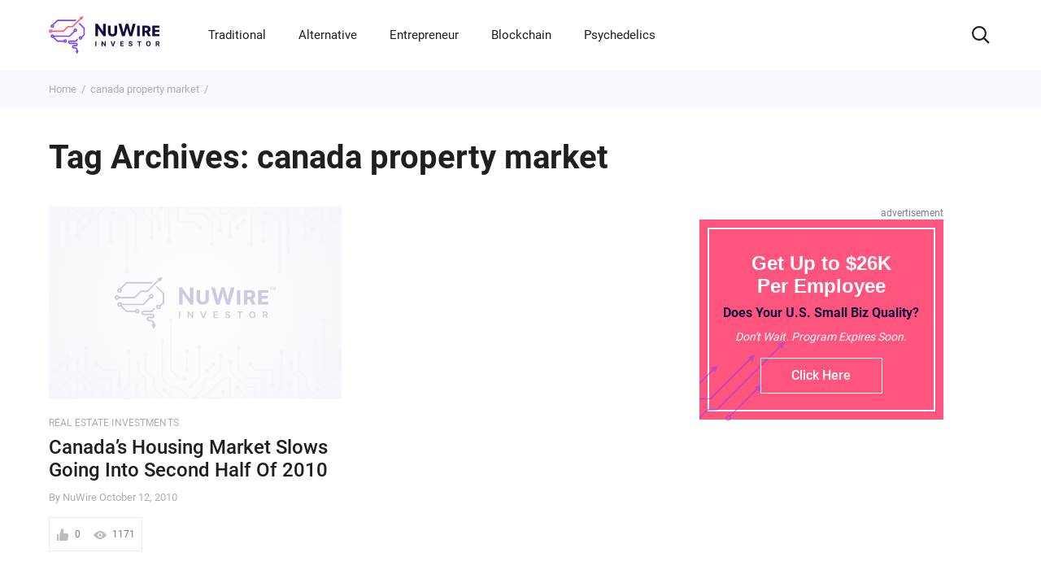

--- FILE ---
content_type: text/html; charset=UTF-8
request_url: https://www.nuwireinvestor.com/tag/canada-property-market/
body_size: 147790
content:
<!DOCTYPE html> <!--[if IE 9]><html class="lt-ie10 no-js" lang="en-US"> <![endif]--><html class="no-js flexbox" lang="en-US"><head><meta charset="UTF-8"><meta name="viewport" content="width=device-width, initial-scale=1.0" /><meta http-equiv="X-UA-Compatible" content="ie=edge"><meta name="facebook-domain-verification" content="64repqhhw3tzeelqs8aep5uqzeoxau" /><link rel="author" href="https://www.nuwireinvestor.com/"><link rel="publisher" href="https://www.nuwireinvestor.com/"><link rel="preload" href="/fonts/roboto-v29-latin-300.woff" as="font" crossorigin><link rel="preload" href="/fonts/roboto-v29-latin-300.woff2" as="font" crossorigin><link rel="preload" href="/fonts/roboto-v29-latin-500.woff" as="font" crossorigin><link rel="preload" href="/fonts/roboto-v29-latin-500.woff2" as="font" crossorigin><link rel="preload" href="/fonts/roboto-v29-latin-700.woff" as="font" crossorigin><link rel="preload" href="/fonts/roboto-v29-latin-700.woff2" as="font" crossorigin><link rel="preload" href="/fonts/roboto-v29-latin-regular.woff" as="font" crossorigin><link rel="preload" href="/fonts/roboto-v29-latin-regular.woff2" as="font" crossorigin><style>/*! normalize.css v8.0.1 | MIT License | github.com/necolas/normalize.css */
@-webkit-keyframes swiper-preloader-spin{to{-webkit-transform:rotate(360deg);transform:rotate(360deg)}}@keyframes swiper-preloader-spin{to{-webkit-transform:rotate(360deg);transform:rotate(360deg)}}html{-webkit-text-size-adjust:100%}details,main{display:block}h1{margin:.67em 0;font-size:2em}hr{-webkit-box-sizing:content-box;box-sizing:content-box;height:0;overflow:visible}code,kbd,pre,samp{font-size:1em;font-family:monospace,monospace}a{background-color:transparent;word-wrap:anywhere;color:#000;text-decoration:none}abbr[title]{-webkit-text-decoration:underline dotted;text-decoration:underline dotted;border-bottom:none}b,strong{font-weight:bolder}small{font-size:80%}sub,sup{position:relative;font-size:75%;line-height:0;vertical-align:baseline}sub{bottom:-.25em}sup{top:-.5em}img{border-style:none}button,input,optgroup,select,textarea{margin:0;font-size:100%;line-height:1.15;font-family:inherit}button,input{overflow:visible}button,select{text-transform:none}[type=button]::-moz-focus-inner,[type=reset]::-moz-focus-inner,[type=submit]::-moz-focus-inner,button::-moz-focus-inner{padding:0;border-style:none}[type=button]:-moz-focusring,[type=reset]:-moz-focusring,[type=submit]:-moz-focusring,button:-moz-focusring{outline:1px dotted ButtonText}fieldset{padding:.35em .75em .625em}legend{display:table;max-width:100%;color:inherit;white-space:normal}progress{vertical-align:baseline}textarea{overflow:auto;resize:none}[type=checkbox],[type=radio],legend{-webkit-box-sizing:border-box;box-sizing:border-box;padding:0}[type=number]::-webkit-inner-spin-button,[type=number]::-webkit-outer-spin-button{height:auto}[type=search]{outline-offset:-2px;-webkit-appearance:textfield}[type=search]::-webkit-search-decoration{-webkit-appearance:none}::-webkit-file-upload-button{font:inherit;-webkit-appearance:button}summary{display:list-item}[hidden],template{display:none}@font-face{font-family:'swiper-icons';src:url("data:application/font-woff;charset=utf-8;base64, [base64]//wADZ2x5ZgAAAywAAADMAAAD2MHtryVoZWFkAAABbAAAADAAAAA2E2+eoWhoZWEAAAGcAAAAHwAAACQC9gDzaG10eAAAAigAAAAZAAAArgJkABFsb2NhAAAC0AAAAFoAAABaFQAUGG1heHAAAAG8AAAAHwAAACAAcABAbmFtZQAAA/gAAAE5AAACXvFdBwlwb3N0AAAFNAAAAGIAAACE5s74hXjaY2BkYGAAYpf5Hu/j+W2+MnAzMYDAzaX6QjD6/4//Bxj5GA8AuRwMYGkAPywL13jaY2BkYGA88P8Agx4j+/8fQDYfA1AEBWgDAIB2BOoAeNpjYGRgYNBh4GdgYgABEMnIABJzYNADCQAACWgAsQB42mNgYfzCOIGBlYGB0YcxjYGBwR1Kf2WQZGhhYGBiYGVmgAFGBiQQkOaawtDAoMBQxXjg/wEGPcYDDA4wNUA2CCgwsAAAO4EL6gAAeNpj2M0gyAACqxgGNWBkZ2D4/wMA+xkDdgAAAHjaY2BgYGaAYBkGRgYQiAHyGMF8FgYHIM3DwMHABGQrMOgyWDLEM1T9/w8UBfEMgLzE////P/5//f/V/xv+r4eaAAeMbAxwIUYmIMHEgKYAYjUcsDAwsLKxc3BycfPw8jEQA/[base64]/uznmfPFBNODM2K7MTQ45YEAZqGP81AmGGcF3iPqOop0r1SPTaTbVkfUe4HXj97wYE+yNwWYxwWu4v1ugWHgo3S1XdZEVqWM7ET0cfnLGxWfkgR42o2PvWrDMBSFj/IHLaF0zKjRgdiVMwScNRAoWUoH78Y2icB/yIY09An6AH2Bdu/UB+yxopYshQiEvnvu0dURgDt8QeC8PDw7Fpji3fEA4z/PEJ6YOB5hKh4dj3EvXhxPqH/SKUY3rJ7srZ4FZnh1PMAtPhwP6fl2PMJMPDgeQ4rY8YT6Gzao0eAEA409DuggmTnFnOcSCiEiLMgxCiTI6Cq5DZUd3Qmp10vO0LaLTd2cjN4fOumlc7lUYbSQcZFkutRG7g6JKZKy0RmdLY680CDnEJ+UMkpFFe1RN7nxdVpXrC4aTtnaurOnYercZg2YVmLN/d/gczfEimrE/fs/bOuq29Zmn8tloORaXgZgGa78yO9/cnXm2BpaGvq25Dv9S4E9+5SIc9PqupJKhYFSSl47+Qcr1mYNAAAAeNptw0cKwkAAAMDZJA8Q7OUJvkLsPfZ6zFVERPy8qHh2YER+3i/BP83vIBLLySsoKimrqKqpa2hp6+jq6RsYGhmbmJqZSy0sraxtbO3sHRydnEMU4uR6yx7JJXveP7WrDycAAAAAAAH//wACeNpjYGRgYOABYhkgZgJCZgZNBkYGLQZtIJsFLMYAAAw3ALgAeNolizEKgDAQBCchRbC2sFER0YD6qVQiBCv/H9ezGI6Z5XBAw8CBK/m5iQQVauVbXLnOrMZv2oLdKFa8Pjuru2hJzGabmOSLzNMzvutpB3N42mNgZGBg4GKQYzBhYMxJLMlj4GBgAYow/P/PAJJhLM6sSoWKfWCAAwDAjgbRAAB42mNgYGBkAIIbCZo5IPrmUn0hGA0AO8EFTQAA");font-weight:400;font-style:normal}:root{--swiper-theme-color: #007aff}.swiper,.swiper-wrapper{position:relative;z-index:1}.swiper{margin-left:auto;margin-right:auto;overflow:hidden;list-style:none;padding:0}.swiper-vertical>.swiper-wrapper{-webkit-box-orient:vertical;-webkit-box-direction:normal;-ms-flex-direction:column;flex-direction:column}.swiper-wrapper{width:100%;height:100%;display:-webkit-box;display:-ms-flexbox;display:flex;-webkit-transition-property:-webkit-transform;-o-transition-property:transform;transition-property:transform;transition-property:transform,-webkit-transform;-webkit-box-sizing:content-box;box-sizing:content-box}.swiper-android .swiper-slide,.swiper-wrapper{-webkit-transform:translate3d(0,0,0);transform:translate3d(0,0,0)}.swiper-pointer-events{-ms-touch-action:pan-y;touch-action:pan-y}.swiper-pointer-events.swiper-vertical{-ms-touch-action:pan-x;touch-action:pan-x}.swiper-slide{-ms-flex-negative:0;flex-shrink:0;width:100%;height:100%;position:relative;-webkit-transition-property:-webkit-transform;-o-transition-property:transform;transition-property:transform;transition-property:transform,-webkit-transform}.swiper-slide-invisible-blank{visibility:hidden}.swiper-autoheight,.swiper-autoheight .swiper-slide{height:auto}.swiper-autoheight .swiper-wrapper{-webkit-box-align:start;-ms-flex-align:start;align-items:flex-start;-webkit-transition-property:height,-webkit-transform;-o-transition-property:transform,height;transition-property:transform,height;transition-property:transform,height,-webkit-transform}.swiper-3d,.swiper-3d.swiper-css-mode .swiper-wrapper{-webkit-perspective:1200px;perspective:1200px}.swiper-3d .swiper-cube-shadow,.swiper-3d .swiper-slide,.swiper-3d .swiper-slide-shadow,.swiper-3d .swiper-slide-shadow-bottom,.swiper-3d .swiper-slide-shadow-left,.swiper-3d .swiper-slide-shadow-right,.swiper-3d .swiper-slide-shadow-top,.swiper-3d .swiper-wrapper{-webkit-transform-style:preserve-3d;transform-style:preserve-3d}.swiper-3d .swiper-slide-shadow,.swiper-3d .swiper-slide-shadow-bottom,.swiper-3d .swiper-slide-shadow-left,.swiper-3d .swiper-slide-shadow-right,.swiper-3d .swiper-slide-shadow-top{position:absolute;left:0;top:0;width:100%;height:100%;pointer-events:none;z-index:10}.swiper-3d .swiper-slide-shadow{background:rgba(0,0,0,.15)}.swiper-3d .swiper-slide-shadow-left{background-image:-webkit-gradient(linear,right top,left top,from(rgba(0,0,0,.5)),to(transparent));background-image:-o-linear-gradient(right,rgba(0,0,0,.5),transparent);background-image:linear-gradient(to left,rgba(0,0,0,.5),transparent)}.swiper-3d .swiper-slide-shadow-right{background-image:-webkit-gradient(linear,left top,right top,from(rgba(0,0,0,.5)),to(transparent));background-image:-o-linear-gradient(left,rgba(0,0,0,.5),transparent);background-image:linear-gradient(to right,rgba(0,0,0,.5),transparent)}.swiper-3d .swiper-slide-shadow-top{background-image:-webkit-gradient(linear,left bottom,left top,from(rgba(0,0,0,.5)),to(transparent));background-image:-o-linear-gradient(bottom,rgba(0,0,0,.5),transparent);background-image:linear-gradient(to top,rgba(0,0,0,.5),transparent)}.swiper-3d .swiper-slide-shadow-bottom{background-image:-webkit-gradient(linear,left top,left bottom,from(rgba(0,0,0,.5)),to(transparent));background-image:-o-linear-gradient(top,rgba(0,0,0,.5),transparent);background-image:linear-gradient(to bottom,rgba(0,0,0,.5),transparent)}.swiper-css-mode>.swiper-wrapper{overflow:auto;scrollbar-width:none;-ms-overflow-style:none}.swiper-css-mode>.swiper-wrapper::-webkit-scrollbar{display:none}.swiper-css-mode>.swiper-wrapper>.swiper-slide{scroll-snap-align:start start}.swiper-horizontal.swiper-css-mode>.swiper-wrapper{-ms-scroll-snap-type:x mandatory;scroll-snap-type:x mandatory}.swiper-vertical.swiper-css-mode>.swiper-wrapper{-ms-scroll-snap-type:y mandatory;scroll-snap-type:y mandatory}.swiper-centered>.swiper-wrapper::before{content:'';-ms-flex-negative:0;flex-shrink:0;-webkit-box-ordinal-group:10000;-ms-flex-order:9999;order:9999}.swiper-centered.swiper-horizontal>.swiper-wrapper>.swiper-slide:first-child{-webkit-margin-start:var(--swiper-centered-offset-before);margin-inline-start:var(--swiper-centered-offset-before)}.swiper-centered.swiper-horizontal>.swiper-wrapper::before{height:100%;min-height:1px;width:var(--swiper-centered-offset-after)}.swiper-centered.swiper-vertical>.swiper-wrapper>.swiper-slide:first-child{-webkit-margin-before:var(--swiper-centered-offset-before);margin-block-start:var(--swiper-centered-offset-before)}.swiper-centered.swiper-vertical>.swiper-wrapper::before{width:100%;min-width:1px;height:var(--swiper-centered-offset-after)}.swiper-centered>.swiper-wrapper>.swiper-slide{scroll-snap-align:center center}.swiper-virtual.swiper-css-mode .swiper-wrapper::after{content:'';position:absolute;left:0;top:0;pointer-events:none}.swiper-virtual.swiper-css-mode.swiper-horizontal .swiper-wrapper::after{height:1px;width:var(--swiper-virtual-size)}.swiper-virtual.swiper-css-mode.swiper-vertical .swiper-wrapper::after{width:1px;height:var(--swiper-virtual-size)}:root{--swiper-navigation-size: 44px}.swiper-button-next,.swiper-button-prev{position:absolute;top:50%;width:calc(var(--swiper-navigation-size)/44*27);height:var(--swiper-navigation-size);margin-top:calc(0px - (var(--swiper-navigation-size)/2));z-index:10;cursor:pointer;display:-webkit-box;display:-ms-flexbox;display:flex;-webkit-box-align:center;-ms-flex-align:center;align-items:center;-webkit-box-pack:center;-ms-flex-pack:center;justify-content:center;color:var(--swiper-navigation-color, var(--swiper-theme-color))}.swiper-button-next.swiper-button-disabled,.swiper-button-prev.swiper-button-disabled{opacity:.35;cursor:auto;pointer-events:none}.swiper-button-next:after,.swiper-button-prev:after{font-family:swiper-icons;font-size:var(--swiper-navigation-size);text-transform:none!important;letter-spacing:0;font-variant:initial;line-height:1}.swiper-button-prev,.swiper-rtl .swiper-button-next{left:10px;right:auto}.swiper-button-prev:after,.swiper-rtl .swiper-button-next:after{content:'prev'}.swiper-button-next,.swiper-rtl .swiper-button-prev{right:10px;left:auto}.swiper-button-next:after,.swiper-rtl .swiper-button-prev:after{content:'next'}.swiper-button-lock{display:none}.swiper-pagination{position:absolute;text-align:center;-webkit-transition:300ms opacity;-o-transition:300ms opacity;transition:300ms opacity;-webkit-transform:translate3d(0,0,0);transform:translate3d(0,0,0);z-index:10}.swiper-pagination.swiper-pagination-hidden{opacity:0}.swiper-horizontal>.swiper-pagination-bullets,.swiper-pagination-bullets.swiper-pagination-horizontal,.swiper-pagination-custom,.swiper-pagination-fraction{bottom:10px;left:0;width:100%}.swiper-pagination-bullets-dynamic{overflow:hidden;font-size:0}.swiper-pagination-bullets-dynamic .swiper-pagination-bullet{-webkit-transform:scale(.33);-ms-transform:scale(.33);transform:scale(.33);position:relative}.swiper-pagination-bullets-dynamic .swiper-pagination-bullet-active,.swiper-pagination-bullets-dynamic .swiper-pagination-bullet-active-main{-webkit-transform:scale(1);-ms-transform:scale(1);transform:scale(1)}.swiper-pagination-bullets-dynamic .swiper-pagination-bullet-active-prev{-webkit-transform:scale(.66);-ms-transform:scale(.66);transform:scale(.66)}.swiper-pagination-bullets-dynamic .swiper-pagination-bullet-active-prev-prev{-webkit-transform:scale(.33);-ms-transform:scale(.33);transform:scale(.33)}.swiper-pagination-bullets-dynamic .swiper-pagination-bullet-active-next{-webkit-transform:scale(.66);-ms-transform:scale(.66);transform:scale(.66)}.swiper-pagination-bullets-dynamic .swiper-pagination-bullet-active-next-next{-webkit-transform:scale(.33);-ms-transform:scale(.33);transform:scale(.33)}.swiper-pagination-bullet{width:var(--swiper-pagination-bullet-width, var(--swiper-pagination-bullet-size, 8px));height:var(--swiper-pagination-bullet-height, var(--swiper-pagination-bullet-size, 8px));display:inline-block;border-radius:50%;background:var(--swiper-pagination-bullet-inactive-color, #000);opacity:var(--swiper-pagination-bullet-inactive-opacity, 0.2)}button.swiper-pagination-bullet{border:0;margin:0;padding:0;-webkit-box-shadow:none;box-shadow:none;-webkit-appearance:none;-moz-appearance:none;appearance:none}.swiper-pagination-clickable .swiper-pagination-bullet{cursor:pointer}.swiper-pagination-bullet:only-child{display:none!important}.swiper-pagination-bullet-active{opacity:var(--swiper-pagination-bullet-opacity, 1);background:var(--swiper-pagination-color, var(--swiper-theme-color))}.swiper-pagination-vertical.swiper-pagination-bullets,.swiper-vertical>.swiper-pagination-bullets{right:10px;top:50%;-webkit-transform:translate3d(0,-50%,0);transform:translate3d(0,-50%,0)}.swiper-pagination-vertical.swiper-pagination-bullets .swiper-pagination-bullet,.swiper-vertical>.swiper-pagination-bullets .swiper-pagination-bullet{margin:var(--swiper-pagination-bullet-vertical-gap, 6px) 0;display:block}.swiper-pagination-vertical.swiper-pagination-bullets.swiper-pagination-bullets-dynamic,.swiper-vertical>.swiper-pagination-bullets.swiper-pagination-bullets-dynamic{top:50%;-webkit-transform:translateY(-50%);-ms-transform:translateY(-50%);transform:translateY(-50%);width:8px}.swiper-pagination-vertical.swiper-pagination-bullets.swiper-pagination-bullets-dynamic .swiper-pagination-bullet,.swiper-vertical>.swiper-pagination-bullets.swiper-pagination-bullets-dynamic .swiper-pagination-bullet{display:inline-block;-webkit-transition:200ms top,200ms -webkit-transform;-o-transition:200ms transform,200ms top;transition:200ms transform,200ms top;transition:200ms transform,200ms top,200ms -webkit-transform}.swiper-horizontal>.swiper-pagination-bullets .swiper-pagination-bullet,.swiper-pagination-horizontal.swiper-pagination-bullets .swiper-pagination-bullet{margin:0 var(--swiper-pagination-bullet-horizontal-gap, 4px)}.swiper-horizontal>.swiper-pagination-bullets.swiper-pagination-bullets-dynamic,.swiper-pagination-horizontal.swiper-pagination-bullets.swiper-pagination-bullets-dynamic{left:50%;-webkit-transform:translateX(-50%);-ms-transform:translateX(-50%);transform:translateX(-50%);white-space:nowrap}.swiper-horizontal>.swiper-pagination-bullets.swiper-pagination-bullets-dynamic .swiper-pagination-bullet,.swiper-pagination-horizontal.swiper-pagination-bullets.swiper-pagination-bullets-dynamic .swiper-pagination-bullet{-webkit-transition:200ms left,200ms -webkit-transform;-o-transition:200ms transform,200ms left;transition:200ms transform,200ms left;transition:200ms transform,200ms left,200ms -webkit-transform}.swiper-horizontal.swiper-rtl>.swiper-pagination-bullets-dynamic .swiper-pagination-bullet{-webkit-transition:200ms right,200ms -webkit-transform;-o-transition:200ms transform,200ms right;transition:200ms transform,200ms right;transition:200ms transform,200ms right,200ms -webkit-transform}.swiper-pagination-progressbar{background:rgba(0,0,0,.25);position:absolute}.swiper-pagination-progressbar .swiper-pagination-progressbar-fill{background:var(--swiper-pagination-color, var(--swiper-theme-color));position:absolute;left:0;top:0;width:100%;height:100%;-webkit-transform:scale(0);-ms-transform:scale(0);transform:scale(0);-webkit-transform-origin:left top;-ms-transform-origin:left top;transform-origin:left top}.swiper-rtl .swiper-pagination-progressbar .swiper-pagination-progressbar-fill{-webkit-transform-origin:right top;-ms-transform-origin:right top;transform-origin:right top}.swiper-horizontal>.swiper-pagination-progressbar,.swiper-pagination-progressbar.swiper-pagination-horizontal,.swiper-pagination-progressbar.swiper-pagination-vertical.swiper-pagination-progressbar-opposite,.swiper-vertical>.swiper-pagination-progressbar.swiper-pagination-progressbar-opposite{width:100%;height:4px;left:0;top:0}.swiper-horizontal>.swiper-pagination-progressbar.swiper-pagination-progressbar-opposite,.swiper-pagination-progressbar.swiper-pagination-horizontal.swiper-pagination-progressbar-opposite,.swiper-pagination-progressbar.swiper-pagination-vertical,.swiper-vertical>.swiper-pagination-progressbar{width:4px;height:100%;left:0;top:0}.swiper-pagination-lock{display:none}.swiper-scrollbar{border-radius:10px;position:relative;-ms-touch-action:none;background:rgba(0,0,0,.1)}.swiper-horizontal>.swiper-scrollbar{position:absolute;left:1%;bottom:3px;z-index:50;height:5px;width:98%}.swiper-vertical>.swiper-scrollbar{position:absolute;right:3px;top:1%;z-index:50;width:5px;height:98%}.swiper-scrollbar-drag{height:100%;width:100%;position:relative;background:rgba(0,0,0,.5);border-radius:10px;left:0;top:0}.swiper-scrollbar-cursor-drag{cursor:move}.swiper-scrollbar-lock{display:none}.swiper-zoom-container{width:100%;height:100%;display:-webkit-box;display:-ms-flexbox;display:flex;-webkit-box-pack:center;-ms-flex-pack:center;justify-content:center;-webkit-box-align:center;-ms-flex-align:center;align-items:center;text-align:center}.swiper-zoom-container>canvas,.swiper-zoom-container>img,.swiper-zoom-container>svg{max-width:100%;max-height:100%;-o-object-fit:contain;object-fit:contain}.swiper-slide-zoomed{cursor:move}.swiper-lazy-preloader{width:42px;height:42px;position:absolute;left:50%;top:50%;margin-left:-21px;margin-top:-21px;z-index:10;-webkit-transform-origin:50%;-ms-transform-origin:50%;transform-origin:50%;-webkit-animation:swiper-preloader-spin 1s infinite linear;animation:swiper-preloader-spin 1s infinite linear;-webkit-box-sizing:border-box;box-sizing:border-box;border:4px solid var(--swiper-preloader-color, var(--swiper-theme-color));border-radius:50%;border-top-color:transparent}.swiper-lazy-preloader-white{--swiper-preloader-color: #fff}.swiper-lazy-preloader-black{--swiper-preloader-color: #000}.swiper .swiper-notification{position:absolute;left:0;top:0;pointer-events:none;opacity:0;z-index:-1000}.swiper-free-mode>.swiper-wrapper{-webkit-transition-timing-function:ease-out;-o-transition-timing-function:ease-out;transition-timing-function:ease-out;margin:0 auto}.swiper-grid>.swiper-wrapper{-ms-flex-wrap:wrap;flex-wrap:wrap}.swiper-grid-column>.swiper-wrapper{-ms-flex-wrap:wrap;flex-wrap:wrap;-webkit-box-orient:vertical;-webkit-box-direction:normal;-ms-flex-direction:column;flex-direction:column}.swiper-fade.swiper-free-mode .swiper-slide{-webkit-transition-timing-function:ease-out;-o-transition-timing-function:ease-out;transition-timing-function:ease-out}.swiper-fade .swiper-slide{pointer-events:none;-webkit-transition-property:opacity;-o-transition-property:opacity;transition-property:opacity}.swiper-fade .swiper-slide .swiper-slide{pointer-events:none}.swiper-fade .swiper-slide-active,.swiper-fade .swiper-slide-active .swiper-slide-active{pointer-events:auto}.swiper-cards,.swiper-cube,.swiper-flip{overflow:visible}.swiper-cube .swiper-slide{pointer-events:none;-webkit-backface-visibility:hidden;backface-visibility:hidden;z-index:1;visibility:hidden;-webkit-transform-origin:0 0;-ms-transform-origin:0 0;transform-origin:0 0;width:100%;height:100%}.swiper-cube .swiper-slide .swiper-slide{pointer-events:none}.swiper-cube.swiper-rtl .swiper-slide{-webkit-transform-origin:100% 0;-ms-transform-origin:100% 0;transform-origin:100% 0}.swiper-cube .swiper-slide-active .swiper-slide-active{pointer-events:auto}.swiper-cube .swiper-slide-active,.swiper-cube .swiper-slide-next,.swiper-cube .swiper-slide-next+.swiper-slide,.swiper-cube .swiper-slide-prev{pointer-events:auto;visibility:visible}.swiper-cube .swiper-slide-shadow-bottom,.swiper-cube .swiper-slide-shadow-left,.swiper-cube .swiper-slide-shadow-right,.swiper-cube .swiper-slide-shadow-top{z-index:0;-webkit-backface-visibility:hidden;backface-visibility:hidden}.swiper-cube .swiper-cube-shadow{position:absolute;left:0;bottom:0;width:100%;height:100%;opacity:.6;z-index:0}.swiper-cube .swiper-cube-shadow:before{content:'';background:#000;position:absolute;left:0;top:0;bottom:0;right:0;-webkit-filter:blur(50px);filter:blur(50px)}.swiper-flip .swiper-slide{pointer-events:none;-webkit-backface-visibility:hidden;backface-visibility:hidden;z-index:1}.swiper-flip .swiper-slide .swiper-slide{pointer-events:none}.swiper-flip .swiper-slide-active,.swiper-flip .swiper-slide-active .swiper-slide-active{pointer-events:auto}.swiper-flip .swiper-slide-shadow-bottom,.swiper-flip .swiper-slide-shadow-left,.swiper-flip .swiper-slide-shadow-right,.swiper-flip .swiper-slide-shadow-top{z-index:0;-webkit-backface-visibility:hidden;backface-visibility:hidden}.swiper-cards .swiper-slide,.swiper-creative .swiper-slide{-webkit-backface-visibility:hidden;backface-visibility:hidden;overflow:hidden}.swiper-creative .swiper-slide{-webkit-transition-property:opacity,height,-webkit-transform;-o-transition-property:transform,opacity,height;transition-property:transform,opacity,height;transition-property:transform,opacity,height,-webkit-transform}.swiper-cards .swiper-slide{-webkit-transform-origin:center bottom;-ms-transform-origin:center bottom;transform-origin:center bottom}.tippy-box[data-animation=fade][data-state=hidden]{opacity:0}[data-tippy-root]{max-width:calc(100vw - 10px)}.tippy-box{position:relative;color:#fff;font-size:14px;line-height:1.4;white-space:normal;outline:0;-webkit-transition-property:visibility,opacity,-webkit-transform;-o-transition-property:transform,visibility,opacity;transition-property:transform,visibility,opacity;transition-property:transform,visibility,opacity,-webkit-transform}.tippy-box[data-placement^=top]>.tippy-arrow{bottom:0}.tippy-box[data-placement^=top]>.tippy-arrow:before{bottom:-7px;left:0;border-width:8px 8px 0;border-top-color:initial;-webkit-transform-origin:center top;-ms-transform-origin:center top;transform-origin:center top}.tippy-box[data-placement^=bottom]>.tippy-arrow{top:0}.tippy-box[data-placement^=bottom]>.tippy-arrow:before{top:-7px;left:0;border-width:0 8px 8px;border-bottom-color:initial;-webkit-transform-origin:center bottom;-ms-transform-origin:center bottom;transform-origin:center bottom}.tippy-box[data-placement^=left]>.tippy-arrow{right:0}.tippy-box[data-placement^=left]>.tippy-arrow:before{border-width:8px 0 8px 8px;border-left-color:initial;right:-7px;-webkit-transform-origin:center left;-ms-transform-origin:center left;transform-origin:center left}.tippy-box[data-placement^=right]>.tippy-arrow{left:0}.tippy-box[data-placement^=right]>.tippy-arrow:before{left:-7px;border-width:8px 8px 8px 0;border-right-color:initial;-webkit-transform-origin:center right;-ms-transform-origin:center right;transform-origin:center right}.tippy-box[data-inertia][data-state=visible]{-webkit-transition-timing-function:cubic-bezier(.54,1.5,.38,1.11);-o-transition-timing-function:cubic-bezier(.54,1.5,.38,1.11);transition-timing-function:cubic-bezier(.54,1.5,.38,1.11)}.tippy-arrow{width:16px;height:16px;color:#333}.tippy-arrow:before{content:"";position:absolute;border-color:transparent;border-style:solid}.tippy-content{position:relative;padding:5px 9px;z-index:1}.tippy-box[data-animation=scale][data-placement^=top]{-webkit-transform-origin:bottom;-ms-transform-origin:bottom;transform-origin:bottom}.tippy-box[data-animation=scale][data-placement^=bottom]{-webkit-transform-origin:top;-ms-transform-origin:top;transform-origin:top}.tippy-box[data-animation=scale][data-placement^=left]{-webkit-transform-origin:right;-ms-transform-origin:right;transform-origin:right}.tippy-box[data-animation=scale][data-placement^=right]{-webkit-transform-origin:left;-ms-transform-origin:left;transform-origin:left}.tippy-box[data-animation=scale][data-state=hidden]{-webkit-transform:scale(.5);-ms-transform:scale(.5);transform:scale(.5);opacity:0}@font-face{font-family:"Roboto";font-style:normal;font-weight:300;font-display:swap;src:url(/fonts/roboto-v29-latin-300.woff2) format("woff2"),url(/fonts/roboto-v29-latin-300.woff) format("woff")}@font-face{font-family:"Roboto";font-style:normal;font-weight:400;font-display:swap;src:url(/fonts/roboto-v29-latin-regular.woff2) format("woff2"),url(/fonts/roboto-v29-latin-regular.woff) format("woff")}@font-face{font-family:"Roboto";font-style:normal;font-weight:500;font-display:swap;src:url(/fonts/roboto-v29-latin-500.woff2) format("woff2"),url(/fonts/roboto-v29-latin-500.woff) format("woff")}@font-face{font-family:"Roboto";font-style:normal;font-weight:700;font-display:swap;src:url(/fonts/roboto-v29-latin-700.woff2) format("woff2"),url(/fonts/roboto-v29-latin-700.woff) format("woff")}*,::after,::before{-webkit-box-sizing:border-box;box-sizing:border-box}body,html{margin:0;padding:0;min-height:100vh}html{font-style:normal;font-weight:400;font-size:16px;line-height:1.4;font-family:"Roboto","Arial",sans-serif;color:#000;-webkit-font-smoothing:antialiased;-moz-osx-font-smoothing:grayscale;text-rendering:optimizeLegibility}body{width:100%;height:100%;background-color:#fff}img,video{display:block;max-width:100%;height:auto}input:-webkit-autofill{-webkit-box-shadow:inset 0 0 0 1000px #fff;box-shadow:inset 0 0 0 1000px #fff;-webkit-text-fill-color:#000}input,select,textarea{border-radius:0}input::-webkit-input-placeholder,textarea::-webkit-input-placeholder{opacity:1}input::-moz-placeholder,textarea::-moz-placeholder{opacity:1}input:-ms-input-placeholder,input::-ms-input-placeholder,textarea:-ms-input-placeholder,textarea::-ms-input-placeholder{opacity:1}input::placeholder,textarea::placeholder{opacity:1}input:invalid,textarea:invalid{-webkit-box-shadow:none;box-shadow:none}input::-ms-clear,input::-ms-reveal{display:none}input[type=search]::-webkit-search-cancel-button,input[type=search]::-webkit-search-decoration,input[type=search]::-webkit-search-results-button,input[type=search]::-webkit-search-results-decoration{-webkit-appearance:none;appearance:none}input::-webkit-inner-spin-button,input::-webkit-outer-spin-button{margin:0;-webkit-appearance:none;appearance:none}input[type=number]{-webkit-appearance:textfield;-moz-appearance:textfield;appearance:textfield}input:matches([type=email],[type=number],[type=password],[type=search],[type=tel],[type=text],[type=url]),select,textarea{-webkit-appearance:none;-moz-appearance:none;appearance:none}[type=button],[type=reset],[type=submit],button{-webkit-appearance:none;-moz-appearance:none;appearance:none}.wrapper{position:relative;display:-webkit-box;display:-ms-flexbox;display:flex;-webkit-box-orient:vertical;-webkit-box-direction:normal;-ms-flex-direction:column;flex-direction:column;min-height:100vh;min-height:calc(100*var(--vh, 1vh))}.wrapper .footer,.wrapper .header{-ms-flex-negative:0;flex-shrink:0}.wrapper main{-webkit-box-flex:1;-ms-flex-positive:1;flex-grow:1}.visually-hidden{position:absolute;width:1px;height:1px;margin:-1px;padding:0;overflow:hidden;white-space:nowrap;border:0;clip:rect(0 0 0 0);-webkit-clip-path:inset(100%);clip-path:inset(100%)}.scroll-lock-ios{position:fixed;overflow:hidden}.scroll-lock{overflow:hidden}.no-scrollbar{-ms-overflow-style:none;scrollbar-width:none}.modal::-webkit-scrollbar,.no-scrollbar::-webkit-scrollbar{display:none}.no-transition{-webkit-transition:none!important;-o-transition:none!important;transition:none!important}.container{width:100%;max-width:1280px;margin:0 auto;padding:0 60px}.main-nav__list{display:-webkit-box;display:-ms-flexbox;display:flex;margin:0 20px 0 60px;padding:0;list-style:none}.main-nav__item{margin-right:20px}.main-nav__link{color:#fff}.main-nav__link.is-active{opacity:.6}.main-nav__toggle{display:none}.title{font-weight:500;line-height:1.2;color:#1f1f23;margin:0}.title--fw-600,.title--h1{font-weight:600}.title--h1{font-size:40px;line-height:1}.title--h2{font-size:32px}.title--h3,.title--h3-const{font-size:24px}.title--h4{font-size:20px}.title--lh-100{line-height:100%}.title--lh-120{line-height:120%}.title--lh-28-24{line-height:28px}.title--white{color:#fff}.title--gradient{background:-webkit-gradient(linear,left top,right top,from(#ff547e),to(#7f51d9));background:-o-linear-gradient(left,#ff547e 0%,#7f51d9 100%);background:linear-gradient(90deg,#ff547e 0%,#7f51d9 100%);-webkit-background-clip:text;background-clip:text;-webkit-text-fill-color:transparent}.footer{background-color:#130b42}.footer__top{display:-ms-grid;display:grid;-ms-grid-columns:(1fr)[4];grid-template-columns:repeat(4,1fr);-ms-grid-rows:(auto)[2];grid-template-rows:repeat(2,auto);gap:40px;row-gap:16px;padding:40px 0;border-bottom:1px solid #3a3558}.footer__contacts{display:-webkit-box;display:-ms-flexbox;display:flex;-webkit-box-orient:vertical;-webkit-box-direction:normal;-ms-flex-direction:column;flex-direction:column}.footer__logo{margin-bottom:40px;font-size:0}.footer__logo svg{width:178px;height:60px}.footer__subscribe{-ms-grid-column:1;-ms-grid-column-span:1;grid-column:1/2;-ms-grid-row:2;-ms-grid-row-span:1;grid-row:2/3}.footer__articles{-ms-grid-row:1;-ms-grid-row-span:2;grid-row:1/3}.footer__articles-title{position:relative;margin:10px 0 20px}.footer__articles-title svg{display:none;width:14px;height:14px;margin-left:4px;-webkit-transition:-webkit-transform .3s ease;-o-transition:transform .3s ease;transition:transform .3s ease;transition:transform .3s ease,-webkit-transform .3s ease;-webkit-transform:rotate(-90deg);-ms-transform:rotate(-90deg);transform:rotate(-90deg)}.footer__articles-list{margin:0;padding:0;list-style:none;-webkit-transition:max-height .3s ease;-o-transition:max-height .3s ease;transition:max-height .3s ease}.footer__article-item{margin-bottom:14px;font-size:14px;line-height:20px}.footer__article-item:last-child{margin-bottom:0}.footer__bottom{padding:30px 0}.footer__bottom-list{display:-webkit-box;display:-ms-flexbox;display:flex;-ms-flex-wrap:wrap;flex-wrap:wrap;margin:-14px 0 0 -30px;padding:0;list-style:none}.footer__bottom-item{margin:14px 0 0 30px;font-size:14px;line-height:20px}.modal,.modal__wrapper{display:-webkit-box;display:-ms-flexbox;display:flex}.modal{top:0;right:0;bottom:0;left:0;z-index:1000;-webkit-box-orient:vertical;-webkit-box-direction:normal;-ms-flex-direction:column;flex-direction:column;overflow-y:auto;-webkit-overflow-scrolling:touch;background-color:rgba(0,0,0,.8);-webkit-transform:scale(1.2);-ms-transform:scale(1.2);transform:scale(1.2);visibility:hidden;opacity:0;-webkit-transition:opacity .6s cubic-bezier(.55,0,.1,1),visibility .6s cubic-bezier(.55,0,.1,1),-webkit-transform .6s cubic-bezier(.55,0,.1,1);-o-transition:opacity .6s cubic-bezier(.55,0,.1,1),transform .6s cubic-bezier(.55,0,.1,1),visibility .6s cubic-bezier(.55,0,.1,1);transition:opacity .6s cubic-bezier(.55,0,.1,1),transform .6s cubic-bezier(.55,0,.1,1),visibility .6s cubic-bezier(.55,0,.1,1);transition:opacity .6s cubic-bezier(.55,0,.1,1),transform .6s cubic-bezier(.55,0,.1,1),visibility .6s cubic-bezier(.55,0,.1,1),-webkit-transform .6s cubic-bezier(.55,0,.1,1);pointer-events:none;-ms-overflow-style:none;scrollbar-width:none;position:fixed}.modal__wrapper{position:relative;-ms-flex-negative:0;flex-shrink:0;-webkit-box-pack:center;-ms-flex-pack:center;justify-content:center;-webkit-box-align:center;-ms-flex-align:center;align-items:center;width:100%;min-height:100%;padding:60px 40px}.modal__overlay{position:absolute;top:0;left:0;width:100%;height:100%;cursor:pointer}.modal__content{position:relative;width:600px;padding:40px;background-color:#fff}.modal__close-btn{position:absolute;top:22px;right:22px;z-index:1;width:40px;height:40px;padding:0;background:0 0;border:0;cursor:pointer}.modal--responsive .modal__content{width:100%}.modal--fit-content .modal__content{width:auto}.modal--no-scale{-webkit-transform:none;-ms-transform:none;transform:none}.modal--preload{-webkit-transition:none;-o-transition:none;transition:none}.modal.is-active{-webkit-transform:scale(1);-ms-transform:scale(1);transform:scale(1);visibility:visible;opacity:1;pointer-events:auto}.btn{display:-webkit-inline-box;display:-ms-inline-flexbox;display:inline-flex;-webkit-box-pack:center;-ms-flex-pack:center;justify-content:center;padding:12px;font-weight:500;font-size:16px;line-height:1.2;color:#fff;opacity:1;background-color:#7f51d9;border:0;border-radius:0;cursor:pointer;-webkit-transition:opacity .3s ease,color .3s ease;-o-transition:opacity .3s ease,color .3s ease;transition:opacity .3s ease,color .3s ease}.btn:active{top:0}.btn--transparent{background-color:transparent;color:#7f51d9}.btn--pagination{background-color:#f3f3fb;color:#1f1f23;-webkit-transition:background-color .3s ease,color .3s ease;-o-transition:background-color .3s ease,color .3s ease;transition:background-color .3s ease,color .3s ease}.btn--pagination:not([href]){background-color:#7f51d9;color:#fff}.btn--fw400{font-weight:400}.btn--gray-border{border:1px solid #eeeef1}.btn:disabled{opacity:.5;background-color:#7f51d9;pointer-events:none}.btn--background-ghost{color:#7f51d9;background-color:#f3f3fb}.btn--theme-filter{position:relative;-webkit-box-align:center;-ms-flex-align:center;align-items:center;padding:12px 19px;font-size:15px;line-height:18px;font-weight:400;color:#1f1f23;background-color:transparent;border:1px solid #dfdfe3;border-radius:30px;-webkit-transform:translateZ(0);transform:translateZ(0);-webkit-transition:border-color .3s ease,background-color .3s ease,color .3s ease,opacity .3s ease;-o-transition:border-color .3s ease,background-color .3s ease,color .3s ease,opacity .3s ease;transition:border-color .3s ease,background-color .3s ease,color .3s ease,opacity .3s ease}.btn--theme-filter::after{content:"";position:absolute;display:block;left:calc(100%/2 - 8px);bottom:-15px;border:8px solid transparent;border-top:6px solid transparent;-webkit-transition:border .3s ease;-o-transition:border .3s ease;transition:border .3s ease}.btn--theme-filter svg{width:20px;height:20px;margin-right:10px;color:#7f51d9;-webkit-transition:color .3s ease;-o-transition:color .3s ease;transition:color .3s ease}.btn--filter-active{color:#fff;background-color:#7f51d9;border-color:#7f51d9;text-shadow:0 0 1px #fff;pointer-events:none}.btn--filter-active::after{content:"";border:8px solid transparent;border-top:6px solid #7f51d9}.btn--filter-active svg{color:#fff}.btn--icon{background-color:transparent;color:#1f1f23}.btn--icon:focus,.btn--icon:hover{color:#7f51d9;background-color:transparent}.btn--spun-pearl{color:#afacb5}.btn--padding-13-49{padding:13px 49px 12px;width:auto}.btn--theme-votes{-webkit-box-align:center;-ms-flex-align:center;align-items:center;padding:9px 8px 8px;font-size:14px;line-height:27px;font-weight:400}.btn--theme-votes svg{width:16px;height:16px;margin-right:8px}.btn--green{color:#fff;background-color:#27a159}.btn--green:disabled{color:#fff;background-color:#27a159;opacity:1}.btn--grey{color:#7c7983;background-color:#ebebeb}.btn--grey:disabled{color:#7c7983;background-color:#ebebeb;opacity:1}.btn--centered-text{text-align:center}.btn--centered{margin:0 auto}.btn--theme-back{padding:0;font-size:20px;line-height:28px;font-weight:400;color:#7f51d9;background-color:transparent}.btn--default-cursor{cursor:default}.btn--topaz{color:#7c7983;background-color:transparent;will-change:opacity}.btn--select svg,.btn--select-active svg{-webkit-transition:-webkit-transform .3s ease;-o-transition:transform .3s ease;transition:transform .3s ease;transition:transform .3s ease,-webkit-transform .3s ease}.btn--select svg{width:8px;height:6px;margin-left:5px;will-change:transform;-webkit-transform:translate3d(0,0,0);transform:translate3d(0,0,0)}.btn--select-active svg{-webkit-transform:rotate(180deg);-ms-transform:rotate(180deg);transform:rotate(180deg)}.btn--gradient{color:#fff;background:-o-linear-gradient(357.05deg,#ff547e 0%,#7f51d9 105.28%);background:linear-gradient(92.95deg,#ff547e 0%,#7f51d9 105.28%);-webkit-transition:color .3s ease;-o-transition:color .3s ease;transition:color .3s ease}.btn--slate-blue-hover{-webkit-transition:color .3s ease,background-color .3s ease;-o-transition:color .3s ease,background-color .3s ease;transition:color .3s ease,background-color .3s ease}.btn--tooltip{position:relative;z-index:30;pointer-events:none}.btn--tooltip svg{width:16px;height:16px;pointer-events:all;-webkit-transition:opacity .3s ease;-o-transition:opacity .3s ease;transition:opacity .3s ease}.btn--tooltip::after,.btn--tooltip::before{position:absolute;background-color:#1f1f23;display:none;pointer-events:all}.btn--tooltip::before{content:attr(data-tooltip);left:5px;z-index:10;padding:5px;font-size:13px;line-height:23px;color:#eeeef1;border-radius:4px;text-align:center;top:25px;width:150px;height:35px}.btn--tooltip::after{content:"";top:20px;right:0;width:15px;height:15px;-webkit-transform:rotate(45deg);-ms-transform:rotate(45deg);transform:rotate(45deg)}.btn--ghost-white-bg,.btn--white-transparent{-webkit-transition:color .3s ease,background-color .3s ease;-o-transition:color .3s ease,background-color .3s ease;transition:color .3s ease,background-color .3s ease}.btn--white-transparent{border:1px solid #fff;color:#fff;background-color:transparent}.btn--white-transparent.is-active{color:#7f51d9;background-color:#fff;pointer-events:none}.btn--ghost-white-bg{color:#7f51d9;background-color:#f3f3fb}.btn--width-200{min-width:200px}.btn--star{width:-webkit-fit-content;width:-moz-fit-content;width:fit-content}.disabled{opacity:.5;background-color:#7f51d9;pointer-events:none}.droplist{position:relative}.droplist__options-list{margin:0;padding:15px 10px 15px 15px;position:absolute;top:23px;left:2px;display:none;text-align:left;list-style:none;background-color:#fff;-webkit-box-shadow:0 0 20px rgba(0,0,0,.06);box-shadow:0 0 20px rgba(0,0,0,.06)}.droplist__options-item{min-width:100px}.droplist__options-item:not(:first-child){margin-top:2px}.droplist__link{-webkit-transition:color .3s ease;-o-transition:color .3s ease;transition:color .3s ease;font-weight:400;font-size:16px;line-height:1.2;color:#7c7983;cursor:pointer}.droplist__btn{margin:0;padding:0;display:-webkit-box;display:-ms-flexbox;display:flex;-webkit-box-align:center;-ms-flex-align:center;align-items:center;-ms-flex-wrap:nowrap;flex-wrap:nowrap;border:0;outline:0;color:#7c7983;background-color:transparent;will-change:opacity;cursor:pointer}.droplist__btn svg{margin-left:5px;-ms-flex-negative:0;flex-shrink:0;width:12px;height:12px;-webkit-transition:-webkit-transform .3s ease;-o-transition:transform .3s ease;transition:transform .3s ease;transition:transform .3s ease,-webkit-transform .3s ease}.droplist__btn span{font-weight:400;font-size:15px;line-height:20px;border-bottom:1px dotted #7c7983;-webkit-transition:color .3s ease;-o-transition:color .3s ease;transition:color .3s ease}.droplist__btn.is-active span{color:#7f51d9}.droplist__btn.is-active svg{-webkit-transform:rotate(180deg);-ms-transform:rotate(180deg);transform:rotate(180deg)}.droplist__btn.is-active+.droplist__options-list{display:block}.custom-input,.custom-input label,.custom-textarea,.custom-textarea label{display:-webkit-box;display:-ms-flexbox;display:flex;width:100%}.custom-input label,.custom-textarea label{position:relative;-webkit-box-align:center;-ms-flex-align:center;align-items:center;margin-right:0}.custom-input label span,.custom-textarea label span{position:absolute;left:0;bottom:0;width:100%;height:2px;background-color:#7f51d9;opacity:0;-webkit-transition:opacity .3s ease,color .3s ease;-o-transition:opacity .3s ease,color .3s ease;transition:opacity .3s ease,color .3s ease}.custom-input label input,.custom-input label textarea,.custom-textarea label input,.custom-textarea label textarea{-webkit-box-flex:1;-ms-flex-positive:1;flex-grow:1;height:auto;padding:12px 14px 10px;margin:0;font-weight:400;font-size:16px;line-height:1.4;color:#1f1f23;background-color:#f3f3fb;border:0;outline:0;border-radius:initial;-webkit-transition:outline .3s ease;-o-transition:outline .3s ease;transition:outline .3s ease}.custom-input label input:-webkit-autofill,.custom-input label input:-webkit-autofill:active,.custom-input label input:-webkit-autofill:focus,.custom-input label input:-webkit-autofill:hover,.custom-input label textarea:-webkit-autofill,.custom-input label textarea:-webkit-autofill:active,.custom-input label textarea:-webkit-autofill:focus,.custom-input label textarea:-webkit-autofill:hover,.custom-textarea label input:-webkit-autofill,.custom-textarea label input:-webkit-autofill:active,.custom-textarea label input:-webkit-autofill:focus,.custom-textarea label input:-webkit-autofill:hover,.custom-textarea label textarea:-webkit-autofill,.custom-textarea label textarea:-webkit-autofill:active,.custom-textarea label textarea:-webkit-autofill:focus,.custom-textarea label textarea:-webkit-autofill:hover{-webkit-box-shadow:0 0 0 1000px #f3f3fb inset;box-shadow:0 0 0 1000px #f3f3fb inset;-webkit-transition:background-color 5000s ease-in-out 0s;-o-transition:background-color 5000s ease-in-out 0s;transition:background-color 5000s ease-in-out 0s}.custom-input label input:focus,.custom-input label input:hover,.custom-input label textarea:focus,.custom-input label textarea:hover,.custom-textarea label input:focus,.custom-textarea label input:hover,.custom-textarea label textarea:focus,.custom-textarea label textarea:hover{background-color:#f3f3fb}.custom-input label input:focus+span,.custom-input label input:hover+span,.custom-input label textarea:focus+span,.custom-input label textarea:hover+span,.custom-input--footer label input:focus+span,.custom-input--footer label input:hover+span,.custom-input--footer label textarea:focus+span,.custom-input--footer label textarea:hover+span,.custom-input--search-grey-bg label input:focus+span,.custom-input--search-grey-bg label input:hover+span,.custom-textarea label input:focus+span,.custom-textarea label input:hover+span,.custom-textarea label textarea:focus+span,.custom-textarea label textarea:hover+span,.custom-textarea--footer label input:focus+span,.custom-textarea--footer label input:hover+span,.custom-textarea--footer label textarea:focus+span,.custom-textarea--footer label textarea:hover+span,.custom-textarea--search-grey-bg label input:focus+span,.custom-textarea--search-grey-bg label input:hover+span{opacity:1}.custom-input label input::-webkit-input-placeholder,.custom-input label textarea::-webkit-input-placeholder,.custom-textarea label input::-webkit-input-placeholder,.custom-textarea label textarea::-webkit-input-placeholder{color:#afacb5}.custom-input label input::-moz-placeholder,.custom-input label textarea::-moz-placeholder,.custom-textarea label input::-moz-placeholder,.custom-textarea label textarea::-moz-placeholder{color:#afacb5}.custom-input label input:-ms-input-placeholder,.custom-input label input::-ms-input-placeholder,.custom-input label textarea:-ms-input-placeholder,.custom-input label textarea::-ms-input-placeholder,.custom-textarea label input:-ms-input-placeholder,.custom-textarea label input::-ms-input-placeholder,.custom-textarea label textarea:-ms-input-placeholder,.custom-textarea label textarea::-ms-input-placeholder{color:#afacb5}.custom-input label input::placeholder,.custom-input label textarea::placeholder,.custom-textarea label input::placeholder,.custom-textarea label textarea::placeholder{color:#afacb5}.custom-input label textarea,.custom-textarea label textarea{min-height:138px}.custom-input__error,.custom-textarea__error{position:absolute;right:0;bottom:-5px;color:#ff547e;opacity:0;-webkit-transition:opacity .3s ease;-o-transition:opacity .3s ease;transition:opacity .3s ease}.custom-input.is-invalid input,.custom-textarea.is-invalid input{border:2px solid #ff547e}.custom-input.is-invalid input:focus,.custom-input.is-invalid input:hover,.custom-textarea.is-invalid input:focus,.custom-textarea.is-invalid input:hover{border:2px solid rgba(255,84,126,.5)}.custom-input.is-invalid .custom-input__error,.custom-textarea.is-invalid .custom-input__error{opacity:1}.custom-input--no-label-mr label,.custom-textarea--no-label-mr label{margin-right:0}.custom-input--search label input,.custom-input--search-grey-bg label input,.custom-textarea--search label input,.custom-textarea--search-grey-bg label input{padding:12px 14px 12px 44px;line-height:20px;font-weight:500;border:1px solid #dfdfe3;background-color:#fff}.custom-input--search label input:-webkit-autofill,.custom-input--search label input:-webkit-autofill:active,.custom-input--search label input:-webkit-autofill:focus,.custom-input--search label input:-webkit-autofill:hover,.custom-textarea--search label input:-webkit-autofill,.custom-textarea--search label input:-webkit-autofill:active,.custom-textarea--search label input:-webkit-autofill:focus,.custom-textarea--search label input:-webkit-autofill:hover{-webkit-box-shadow:0 0 0 1000px #fff inset;box-shadow:0 0 0 1000px #fff inset}.custom-input--search label input:focus,.custom-input--search label input:hover,.custom-textarea--search label input:focus,.custom-textarea--search label input:hover{background-color:#fff}.custom-input--search label svg,.custom-input--search-grey-bg label svg,.custom-textarea--search label svg,.custom-textarea--search-grey-bg label svg{position:absolute;top:calc(50% - 10px);left:15px;width:20px;height:20px;color:#afacb5}.custom-input--search-grey-bg label span,.custom-textarea--search-grey-bg label span{width:100%;height:2px;background-color:#7f51d9}.custom-input--header-search label,.custom-textarea--header-search label{-webkit-box-shadow:0 0 20px rgba(0,0,0,.06);box-shadow:0 0 20px rgba(0,0,0,.06)}.custom-input--header-search label input,.custom-textarea--header-search label input{height:50px;padding:15px 44px;font-size:16px;line-height:20px;font-weight:400;border:0}.custom-input--header-search label .custom-input__icon,.custom-textarea--header-search label .custom-input__icon{color:#1f1f23}.custom-input--footer label span,.custom-textarea--footer label span{display:none}.custom-input--footer label input,.custom-input--footer label textarea,.custom-textarea--footer label input,.custom-textarea--footer label textarea{padding:15px 14px;font-size:16px;line-height:20px;color:#948faf;background-color:#352e5d}.custom-input--footer label input:-webkit-autofill,.custom-input--footer label input:-webkit-autofill:active,.custom-input--footer label input:-webkit-autofill:focus,.custom-input--footer label input:-webkit-autofill:hover,.custom-input--footer label textarea:-webkit-autofill,.custom-input--footer label textarea:-webkit-autofill:active,.custom-input--footer label textarea:-webkit-autofill:focus,.custom-input--footer label textarea:-webkit-autofill:hover,.custom-textarea--footer label input:-webkit-autofill,.custom-textarea--footer label input:-webkit-autofill:active,.custom-textarea--footer label input:-webkit-autofill:focus,.custom-textarea--footer label input:-webkit-autofill:hover,.custom-textarea--footer label textarea:-webkit-autofill,.custom-textarea--footer label textarea:-webkit-autofill:active,.custom-textarea--footer label textarea:-webkit-autofill:focus,.custom-textarea--footer label textarea:-webkit-autofill:hover{-webkit-text-fill-color:#948faf;-webkit-box-shadow:0 0 0 1000px #352e5d inset;box-shadow:0 0 0 1000px #352e5d inset}.custom-input--footer label input:focus,.custom-input--footer label input:hover,.custom-input--footer label textarea:focus,.custom-input--footer label textarea:hover,.custom-textarea--footer label input:focus,.custom-textarea--footer label input:hover,.custom-textarea--footer label textarea:focus,.custom-textarea--footer label textarea:hover{background-color:#352e5d}.custom-input--footer label input::-webkit-input-placeholder,.custom-input--footer label textarea::-webkit-input-placeholder,.custom-textarea--footer label input::-webkit-input-placeholder,.custom-textarea--footer label textarea::-webkit-input-placeholder{color:#948faf}.custom-input--footer label input::-moz-placeholder,.custom-input--footer label textarea::-moz-placeholder,.custom-textarea--footer label input::-moz-placeholder,.custom-textarea--footer label textarea::-moz-placeholder{color:#948faf}.custom-input--footer label input:-ms-input-placeholder,.custom-input--footer label input::-ms-input-placeholder,.custom-input--footer label textarea:-ms-input-placeholder,.custom-input--footer label textarea::-ms-input-placeholder,.custom-textarea--footer label input:-ms-input-placeholder,.custom-textarea--footer label input::-ms-input-placeholder,.custom-textarea--footer label textarea:-ms-input-placeholder,.custom-textarea--footer label textarea::-ms-input-placeholder{color:#948faf}.custom-input--footer label input::placeholder,.custom-input--footer label textarea::placeholder,.custom-textarea--footer label input::placeholder,.custom-textarea--footer label textarea::placeholder{color:#948faf}.custom-input--width-100 label input,.custom-input--width-100 label textarea,.custom-textarea--width-100 label input,.custom-textarea--width-100 label textarea{width:100%}.custom-toggle{position:relative;display:-webkit-box;display:-ms-flexbox;display:flex;width:500px;padding:20px 0}.custom-toggle__error{position:absolute;bottom:0;left:0;color:#ff547e;opacity:0;-webkit-transition:opacity .3s ease;-o-transition:opacity .3s ease;transition:opacity .3s ease}.custom-toggle input{position:absolute;width:1px;height:1px;margin:-1px;clip:rect(0 0 0 0)}.custom-toggle label{position:relative;padding-left:26px;cursor:pointer}.custom-toggle label span{margin-bottom:0;margin-left:0}.custom-toggle--checkbox .custom-toggle__icon,.custom-toggle--radio .custom-toggle__icon{position:absolute;top:2px;left:0;width:16px;height:16px;border:1px solid rgba(0,0,0,.2);-webkit-transition:border .3s ease;-o-transition:border .3s ease;transition:border .3s ease}.custom-toggle--checkbox .custom-toggle__icon::before,.custom-toggle--radio .custom-toggle__icon::before{content:"";position:absolute;top:50%;left:50%;width:6px;height:6px;-webkit-transform:translate(-50%,-50%);-ms-transform:translate(-50%,-50%);transform:translate(-50%,-50%)}.custom-toggle--checkbox .custom-toggle__icon::before{background-color:transparent;-webkit-transition:background-color .3s ease;-o-transition:background-color .3s ease;transition:background-color .3s ease}.custom-toggle--radio .custom-toggle__icon{border-radius:50%}.custom-toggle--radio .custom-toggle__icon::before{color:transparent;border-radius:50%;-webkit-transition:color .3s ease;-o-transition:color .3s ease;transition:color .3s ease}.custom-toggle input:checked+.custom-toggle__icon{border:1px solid rgba(0,0,0,.8)}.custom-toggle input:checked+.custom-toggle__icon::before{background-color:rgba(0,0,0,.8)}.custom-toggle.is-invalid .custom-toggle__icon{border:1px solid #ff547e}.custom-toggle.is-invalid .custom-toggle__error{opacity:1}.link{color:#7f51d9;-webkit-transition:opacity .3s ease,color .3s ease;-o-transition:opacity .3s ease,color .3s ease;transition:opacity .3s ease,color .3s ease}.link--current-color{color:#afacb5}.link--topaz{color:#7c7983}.link--underline{-webkit-text-decoration-line:underline;text-decoration-line:underline}.link--black{color:#1f1f23}.link--gray{color:#afacb5}.link--bold{font-weight:500}.link--santas-grey{color:#948faf}.link--logo:not([href]){opacity:1}.link--spun-pearl{color:#afacb5}.header{position:fixed;top:0;left:0;padding:18px 0;background-color:#fff;border-bottom:1px solid #f8f8ff;width:100%;z-index:100}.header--bottom-border{border-bottom:1px solid #eeeef1}.header__container,.header__logo{display:-webkit-box;display:-ms-flexbox;display:flex}.header__container{-webkit-box-align:center;-ms-flex-align:center;align-items:center;padding:0 60px;position:static;z-index:100}.header__logo{position:relative;margin-right:60px;-ms-flex-negative:0;flex-shrink:0;z-index:1}.header__logo svg{width:136px;height:50px}.header__menu .header__overlay{position:fixed;top:86px;left:0;width:100%;height:0;background-color:transparent;-webkit-transition:background-color .3s ease,height 0s .3s;-o-transition:background-color .3s ease,height 0s .3s;transition:background-color .3s ease,height 0s .3s}.header__menu--show .header__overlay{height:100vh;background-color:rgba(0,0,0,.6);-webkit-transition:background-color .3s ease,height 0s;-o-transition:background-color .3s ease,height 0s;transition:background-color .3s ease,height 0s}.header__close,.header__open{display:none;padding:0}.header__icon--menu{width:28px;height:24px}.header__icon--close{width:24px;height:24px}.header__icon--hide{display:none}.header__list{display:-webkit-box;display:-ms-flexbox;display:flex;-ms-flex-wrap:wrap;flex-wrap:wrap;margin:-15px 0 0;padding:0;list-style:none}.header__item{margin-top:15px;margin-right:40px}.header__item.is-active .header__link{color:#7f51d9}.header__item.is-active .header__link::after,.header__item.is-active .header__link::before{border:9px solid transparent;-webkit-transform:translateY(0);-ms-transform:translateY(0);transform:translateY(0);opacity:1;-webkit-transition:border-bottom .3s ease,opacity .3s ease,-webkit-transform .3s ease;-o-transition:border-bottom .3s ease,transform .3s ease,opacity .3s ease;transition:border-bottom .3s ease,transform .3s ease,opacity .3s ease;transition:border-bottom .3s ease,transform .3s ease,opacity .3s ease,-webkit-transform .3s ease}.header__item.is-active .header__link::before{border-bottom:11px solid #eeeef1}.header__item.is-active .header__link::after{border-bottom:11px solid #fff}.header__item.is-active .header__link svg{-webkit-transform:rotate(-270deg);-ms-transform:rotate(-270deg);transform:rotate(-270deg);color:#afacb5}.header__item.is-active .header__dropdown{height:var(--height);-webkit-transition:height .3s ease;-o-transition:height .3s ease;transition:height .3s ease}.header__item.is-active .header__dropdown-overlay{height:100vh;background-color:rgba(0,0,0,.6);-webkit-transition:background-color .3s ease,height 0s;-o-transition:background-color .3s ease,height 0s;transition:background-color .3s ease,height 0s}.header__link{position:relative;font-size:15px;line-height:21px;cursor:pointer;z-index:1}.header__link::after,.header__link::before{content:"";position:absolute;top:32px;left:calc(50% - 12px);display:block;border:9px solid transparent;border-bottom:2px solid #eeeef1;-webkit-transform:translateY(9px);-ms-transform:translateY(9px);transform:translateY(9px);opacity:0;-webkit-transition:border-bottom .3s ease,opacity .3s ease .3s,-webkit-transform .3s ease;-o-transition:border-bottom .3s ease,transform .3s ease,opacity .3s ease .3s;transition:border-bottom .3s ease,transform .3s ease,opacity .3s ease .3s;transition:border-bottom .3s ease,transform .3s ease,opacity .3s ease .3s,-webkit-transform .3s ease;pointer-events:none}.header__link::after{top:34px;border-bottom:2px solid #fff}.header__link svg{width:12px;height:12px;margin-left:3px;display:none;-webkit-transition:-webkit-transform .3s ease;-o-transition:transform .3s ease;transition:transform .3s ease;transition:transform .3s ease,-webkit-transform .3s ease;-webkit-transform:rotate(-90deg);-ms-transform:rotate(-90deg);transform:rotate(-90deg)}.header__dropdown{position:absolute;top:50px;left:0;width:100vw;height:0;background-color:#fff;overflow:hidden;-webkit-transition:height .3s ease;-o-transition:height .3s ease;transition:height .3s ease}.header__dropdown::before{content:"";position:absolute;top:36px;left:0;display:block;width:110vw;height:1px;background-color:#eeeef1}.header__dropdown-container{padding:65px 60px 26px;display:-webkit-box;display:-ms-flexbox;display:flex;-webkit-box-orient:horizontal;-webkit-box-direction:normal;-ms-flex-direction:row;flex-direction:row}.header__dropdown-crypto-logo{-ms-flex-negative:0;flex-shrink:0;margin-top:-7px;padding:0 82px 0 21px}.header__dropdown-links{display:-webkit-box;display:-ms-flexbox;display:flex;width:100%;gap:20px}.header__dropdown-list-title{margin:0 0 0 20px;font-weight:500;font-size:15px;line-height:136%;text-transform:uppercase;color:#afacb5}.header__dropdown-link-list{padding:7px 0 0;list-style:none;min-width:258px}.header__dropdown-link-item{margin-top:4px}.header__dropdown-link{padding:5px 20px;display:-webkit-box;display:-ms-flexbox;display:flex;-webkit-box-orient:horizontal;-webkit-box-direction:normal;-ms-flex-direction:row;flex-direction:row;-webkit-box-align:center;-ms-flex-align:center;align-items:center;font-weight:400;font-size:15px;line-height:136%;color:#1f1f23;background-color:transparent;-webkit-transition:background-color .3s ease,color .3s ease;-o-transition:background-color .3s ease,color .3s ease;transition:background-color .3s ease,color .3s ease;border-radius:20px}.header__dropdown-link--bold{font-weight:500}.header__dropdown-link svg{margin:3px 12px 3px 0;-ms-flex-negative:0;flex-shrink:0;fill:transparent;color:#afacb5}.header__dropdown-link img{margin-right:12px;-ms-flex-negative:0;flex-shrink:0}.header__company-name{margin:0;-webkit-transition:color .3s ease;-o-transition:color .3s ease;transition:color .3s ease}.header__subscription{padding:0 0 7px;display:-webkit-box;display:-ms-flexbox;display:flex;-webkit-box-orient:vertical;-webkit-box-direction:normal;-ms-flex-direction:column;flex-direction:column;-webkit-box-pack:justify;-ms-flex-pack:justify;justify-content:space-between;min-width:258px}.header__search{-ms-flex-negative:0;flex-shrink:0;margin-left:auto}.author{display:-webkit-inline-box;display:-ms-inline-flexbox;display:inline-flex}.author--wide,.author__data{display:-webkit-box;display:-ms-flexbox;display:flex;-webkit-box-align:center;-ms-flex-align:center;align-items:center}.author--wide{-webkit-box-pack:justify;-ms-flex-pack:justify;justify-content:space-between}.author__data{position:relative}.author__data--border{background:#fff;border:1px solid #f7f7f7;-webkit-box-shadow:0 0 20px rgba(0,0,0,.06);box-shadow:0 0 20px rgba(0,0,0,.06)}.author__data--background{background-color:#f8f8ff}.author__avatar{-ms-flex-negative:0;flex-shrink:0;-ms-flex-item-align:stretch;-ms-grid-row-align:stretch;align-self:stretch}.author__avatar--size-80{min-height:80px;min-width:80px}.author__avatar--round{-ms-flex-item-align:center;-ms-grid-row-align:center;align-self:center;border-radius:50%;overflow:hidden}.author__avatar--size-70{width:70px;height:70px}.author__avatar--size-50{width:50px;height:50px}.author__avatar--small{width:40px;height:40px;margin-left:20px}.author__avatar img,.related__image-container img{width:100%;height:100%;-o-object-fit:cover;object-fit:cover}.author__info{display:-webkit-box;display:-ms-flexbox;display:flex;-webkit-box-orient:vertical;-webkit-box-direction:normal;-ms-flex-direction:column;flex-direction:column;-webkit-box-pack:center;-ms-flex-pack:center;justify-content:center;padding:19px 31px 19px 20px}.author__info--single{padding:8px 18px}.author__info--thick{padding:18px 20px 18px 12px}.author__info--cite{margin-left:9.26px;padding:0}.author__label{display:-webkit-box;display:-ms-flexbox;display:flex;padding:7px 10px 7px 11px;font-weight:500;font-size:13px;line-height:16px;color:#fff;background-color:#29d396}.author__label .author__icon{width:16px;height:16px;margin-right:7px}.author__label--theme-reviewer{position:absolute;top:-5px;right:-7px;width:20px;height:20px;padding:0;color:#29d396;background-color:#fff;border-radius:50%}.author__label--theme-reviewer .author__icon{margin:auto;width:16px;height:16px}.author__label--failed{color:#fff;background-color:#f35454}.author__label--failed .author__icon{color:#f35454}.author__string{margin:0;font-size:16px;line-height:20px;color:#7c7983}.author__string span{font-weight:500;color:#1f1f23}.author__string--bottom-margin{margin-bottom:6px}.author__string--two-string{color:#afacb5}.author__string--two-string span{display:block}.author__string--second-big span{margin-top:6px;font-size:24px;line-height:28px;font-weight:600}.author__string--second-small span,.author__string--size-13 span{font-weight:400}.author__string--size-13{font-size:13px;line-height:16px}.author__string--size-14{font-size:14px;line-height:17px}.author__string--size-15{font-size:15px}.author__string--color-br{color:#1f1f23}.author__string--second-color-topaz span{color:#7c7983}.author__string--font-bold{font-weight:500}.author__string--second-normal span{font-weight:400}.written{display:-ms-grid;display:grid;-ms-grid-columns:auto auto;grid-template-columns:auto auto;padding:30px;border:1px solid #f7f7f7;-webkit-box-shadow:0 0 20px rgba(0,0,0,.06);box-shadow:0 0 20px rgba(0,0,0,.06)}.written__reviewer{margin-left:auto}.written__text{-ms-grid-column:1;-ms-grid-column-span:2;grid-column:1/3;margin:20px 0 0;font-weight:400;font-size:15px;line-height:21px;color:#1f1f23}.coupon{background-color:#f8f8ff;text-align:center;padding:30px 0 28px}.coupon--no-padding{padding:0}.coupon--align-center{-webkit-box-pack:center;-ms-flex-pack:center;justify-content:center}.coupon-side{display:-webkit-box;display:-ms-flexbox;display:flex;-webkit-box-orient:vertical;-webkit-box-direction:normal;-ms-flex-direction:column;flex-direction:column;-webkit-box-align:center;-ms-flex-align:center;align-items:center;padding:26px 20px}.coupon-card{background-color:transparent;text-align:left}.coupon__btn-container{margin:0 auto;display:-webkit-box;display:-ms-flexbox;display:flex;-webkit-box-pack:center;-ms-flex-pack:center;justify-content:center;-webkit-column-gap:10px;-moz-column-gap:10px;column-gap:10px}.coupon__btn-container .btn{width:20.76%}.coupon__btn-details--no-border{border:0;padding:12px 15px}.coupon__text{font-size:13px;line-height:15px;color:#7c7983;margin-top:18px;margin-bottom:6px}.coupon__text--small-margin{margin-top:8px;margin-bottom:7px}.coupon-card .coupon__text--small-margin{margin-top:20px;margin-bottom:5px}.coupon__coupon{color:#1f1f23;font-weight:500;line-height:1.1;font-size:16px}.invite{border:1px solid #eeeef1;font-size:14px;color:#1f1f23;display:-webkit-box;display:-ms-flexbox;display:flex;-webkit-box-pack:justify;-ms-flex-pack:justify;justify-content:space-between}.invite--no-min-width .invite__btn-container{min-width:auto}.invite--align-left{-webkit-box-orient:vertical;-webkit-box-direction:normal;-ms-flex-direction:column;flex-direction:column}.invite--theme-main .invite__img{margin:auto 0 auto 40px;-ms-flex-negative:0;flex-shrink:0}.invite--theme-main .invite__content{width:auto;-webkit-box-flex:1;-ms-flex-positive:1;flex-grow:1}.invite--theme-main .invite__text-container p{font-size:16px}.invite--theme-main .invite__btn-container,.subscribe form button{-ms-flex-negative:0;flex-shrink:0}.invite--theme-red .invite__content{margin:28px 36px 27px 24px}.invite--theme-red .invite__container .invite__img{margin:auto 0 auto 29px}.invite--theme-red .invite__title{color:#ff547e}.invite--theme-red .invite__btn-container{background-color:#ff547e}.invite--theme-red .invite__btn-container .btn{background-color:transparent;border:1px solid #fff}.invite--theme-red .invite__img{margin-left:29px}.invite__img{margin:30px 0 30px 40px;width:80px;height:80px}.invite__display-none{display:none}.invite__content{margin:30px 36px 30px 26px;width:48%}.invite__content--sidebar{margin:30px 20px;width:auto}.invite__title{margin:0 0 10px;font-weight:600;font-size:22px;line-height:1.2;color:#7f51d9}.invite__title--fsize18{font-size:18px}.invite__text-container p{margin:0;line-height:1.4}.invite__btn-container{background-color:#f8f8ff;text-align:center;display:-webkit-box;display:-ms-flexbox;display:flex;-webkit-box-align:center;-ms-flex-align:center;align-items:center;-webkit-box-pack:center;-ms-flex-pack:center;justify-content:center;padding:30px 39px 30px 41px;min-width:260px}.invite__btn-container--small-padding{padding:30px 20px}.invite__btn-container .btn{-webkit-box-flex:1;-ms-flex-positive:1;flex-grow:1}.related--two-column .related__list{display:-ms-grid;display:grid;-ms-grid-columns:1fr 1fr;grid-template-columns:1fr 1fr;gap:40px}.related--two-column .related__container{padding:0 4px 0 17px}.related--two-column .related__text{font-size:18px;line-height:21px}.related .related__title.title{margin-bottom:30px}.related__list{display:-webkit-box;display:-ms-flexbox;display:flex;-webkit-box-orient:vertical;-webkit-box-direction:normal;-ms-flex-direction:column;flex-direction:column;-webkit-box-align:start;-ms-flex-align:start;align-items:flex-start;margin:-20px 0 0;padding:0;list-style:none}.related__item{margin-top:20px}.related__link{display:-webkit-box;display:-ms-flexbox;display:flex}.related__image-container{-ms-flex-negative:0;flex-shrink:0;-webkit-transition:opacity .3s ease,color .3s ease;-o-transition:opacity .3s ease,color .3s ease;transition:opacity .3s ease,color .3s ease}.related__image-container img{width:90px;height:70px}.related__container{display:-webkit-box;display:-ms-flexbox;display:flex;-webkit-box-orient:vertical;-webkit-box-direction:normal;-ms-flex-direction:column;flex-direction:column;padding:10px 4px 10px 17px}.related__text{margin:0 0 6px;font-weight:500;font-size:20px;line-height:1.4;-webkit-transition:color .3s ease;-o-transition:color .3s ease;transition:color .3s ease;color:#1f1f23}.related__time{font-weight:400;font-size:13px;line-height:1.2;color:#afacb5}.subscribe{position:relative;padding:44px 29px 40px;background:#fff;border:1px solid #f7f7f7;-webkit-box-shadow:0 0 20px rgba(0,0,0,.06);box-shadow:0 0 20px rgba(0,0,0,.06)}.subscribe__ornament{position:absolute;top:0;left:15px;right:13px;font-size:0;line-height:0;text-align:center;overflow:hidden}.subscribe__line{width:832px;height:3px}.subscribe form{display:-ms-grid;display:grid;-ms-grid-columns:36.25% 36.25% 22.5%;grid-template-columns:36.25% 36.25% 22.5%;-webkit-column-gap:20px;-moz-column-gap:20px;column-gap:20px;row-gap:32px}.subscribe form button{min-width:180px}.subscribe--small{padding:33px 30px 30px}.subscribe--small .subscribe__title{margin-bottom:16px}.subscribe--small .subscribe__text{margin-bottom:20px;padding:0;font-size:14px;line-height:20px}.subscribe--footer form,.subscribe--header form,.subscribe--small form{display:block}.subscribe--small form .subscribe__input{margin-bottom:0}.subscribe--small form .subscribe__button{display:-webkit-box;display:-ms-flexbox;display:flex;-webkit-box-pack:center;-ms-flex-pack:center;justify-content:center;-webkit-box-align:center;-ms-flex-align:center;align-items:center;width:44px;height:44px;max-width:none;min-width:auto}.subscribe--small form .subscribe__button svg{width:19px;height:15px}.subscribe--header{-webkit-box-shadow:none;box-shadow:none}.subscribe--header .subscribe__title{margin-bottom:15px;font-size:15px;line-height:136%;text-transform:uppercase;color:#afacb5}.subscribe--header form .subscribe__input{margin-bottom:16px;position:relative}.subscribe--header form .subscribe__input::before{content:"";position:absolute;top:calc(50% - 9px);left:13px;display:block;width:20px;height:20px;background-image:url(../img/sprite/icon-mail.svg);background-repeat:no-repeat;background-position:center;z-index:1}.subscribe--header form .subscribe__input input{padding:10px 14px 10px 45px;font-weight:400;font-size:15px;line-height:136%}.subscribe--header form .subscribe__input svg{position:absolute;z-index:1;top:calc(50% - 8px);left:13px;color:#c6c6d8}.subscribe--header .subscribe__data{display:-webkit-box;display:-ms-flexbox;display:flex;-webkit-box-orient:vertical;-webkit-box-direction:normal;-ms-flex-direction:column;flex-direction:column}.subscribe--header .btn{padding:10px;font-weight:500;font-size:15px;line-height:136%;min-width:auto;max-width:160px}.subscribe--footer,.subscribe--header{padding:0;background-color:transparent;border:0}.subscribe--footer .subscribe__title{margin-bottom:20px;color:#fff}.subscribe--footer form .subscribe__button{width:50px;height:50px;min-width:auto;background-color:#ff547e}.list__accordion.is-active .list__accordion-button .list__title,.subscribe__title{color:#1f1f23}.subscribe__text{-ms-grid-column:2;-ms-grid-column-span:2;grid-column:2/4;margin:0;padding-right:100px;padding-left:4px;font-weight:400;font-size:15px;line-height:1.4;color:#7c7983}.subscribe__data{display:-webkit-box;display:-ms-flexbox;display:flex}.list{font-weight:400;font-size:18px;line-height:1.4;color:#1f1f23}.list--size-15{font-size:15px}.list--size-16{font-size:16px}.list--color-topaz{color:#7c7983}.list--large-title .list__title{font-size:24px}.list--style-none{list-style:none}.list--no-paddings-margins{margin:0;padding:0}.list__title{margin:0 0 20px;color:#1f1f23}.list__title--mb-0{margin-bottom:0}.list__title--mb-12{margin-bottom:12px}.list__title--mb-15{margin-bottom:15px}.content-header .content-header__title.title,.list__title--mb-16,.list__title--mb-16-14,.list__title--mb-16-19{margin-bottom:16px}.list__title--mb-20{margin-bottom:20px}.list__title--mb-21-16,.list__title--mb-21-22{margin-bottom:21px}.list__text{margin:0 0 16px}.list__items{margin:0;padding-left:29px;word-break:break-word}.list__items--pl-28{padding-left:28px}.list__items--pl-18{padding-left:18px}.list__items--pl-23-24{padding-left:23px}.list__items--pl-30{padding-left:30px}.list__items--style-none{list-style:none}.list__item{position:relative;padding-left:6px;word-wrap:break-word}.list__item:not(:last-child){margin-bottom:10px}.list__item::marker{font-weight:500;color:#7f51d9}.list__item--bullet::marker{font-size:18px}.list__item--mb-16:not(:last-child){margin-bottom:16px}.list__item--mb-8:not(:last-child){margin-bottom:8px}.list__item--mb-10:not(:last-child){margin-bottom:10px}.list__item--pl-0{padding-left:0}.list__icon{position:absolute;top:calc(25px/2 - 8px);left:-30px;width:16px;height:16px}.list__icon--small{top:calc(22px/2 - 6px);left:-24px;width:12px;height:12px}.list__accordion.is-active .list__accordion-button svg{-webkit-transform:rotate(-180deg);-ms-transform:rotate(-180deg);transform:rotate(-180deg)}.list__accordion-button{margin-bottom:0;padding:0;background-color:transparent;border:0;-webkit-box-align:center;-ms-flex-align:center;align-items:center;width:-webkit-fit-content;width:-moz-fit-content;width:fit-content;-webkit-transition:opacity .3s ease;-o-transition:opacity .3s ease;transition:opacity .3s ease;cursor:pointer}.list__accordion-button .list__title{color:#7f51d9;-webkit-transition:color .3s ease;-o-transition:color .3s ease;transition:color .3s ease}.list__accordion-button svg{margin-left:8px;color:#7f51d9;width:18px;height:18px;-webkit-transition:-webkit-transform .3s ease;-o-transition:transform .3s ease;transition:transform .3s ease;transition:transform .3s ease,-webkit-transform .3s ease}.list__accordion-content .list__text{margin-top:16px}.list__accordion-content .list__link{color:#7c7983;-webkit-transition:color .3s ease;-o-transition:color .3s ease;transition:color .3s ease}.summary{display:-webkit-box;display:-ms-flexbox;display:flex;padding:39px 38px;-webkit-box-pack:justify;-ms-flex-pack:justify;justify-content:space-between;min-height:230px;color:#1f1f23}.summary__picture{-ms-flex-item-align:center;-ms-grid-row-align:center;align-self:center;margin:0 auto;width:55%;padding-right:90px}.choice--best-product .choice__image-container img,.summary__picture img{width:164px;height:50px;margin:auto;-o-object-fit:contain;object-fit:contain}.summary__content{width:50%;padding-left:0}.summary__text{margin:14px 0 0;color:#7c7983;font-size:16px;line-height:1.4}.alert,.alert__icon-container{display:-webkit-box;display:-ms-flexbox;display:flex;-webkit-box-align:center;-ms-flex-align:center;align-items:center}.alert{position:relative;padding:16px 48px 16px 30px;background:rgba(243,84,84,.06);border:1px solid #f35454}.alert__icon-container{-ms-flex-negative:0;flex-shrink:0}.alert__icon{-ms-flex-negative:0;flex-shrink:0;width:30px;height:30px}.alert__content{margin-left:30px}.alert__title{margin:0 0 6px;font-weight:600;font-size:18px;line-height:1.2;color:#f35454}.alert__text{margin:0;font-size:14px;line-height:1.4;color:#1f1f23}.quote{display:-webkit-box;display:-ms-flexbox;display:flex;-webkit-box-orient:vertical;-webkit-box-direction:normal;-ms-flex-direction:column;flex-direction:column;-webkit-box-align:center;-ms-flex-align:center;align-items:center}.quote__icon{width:40px;height:30px}.quote__text{margin:20px 0 18px;border:0;font-weight:300;font-size:24px;line-height:1.3;text-align:center;color:#7c7983;-webkit-transition:none;-o-transition:none;transition:none}.content-header{margin-bottom:40px}.content-header__bottom{display:-webkit-box;display:-ms-flexbox;display:flex;-webkit-box-pack:justify;-ms-flex-pack:justify;justify-content:space-between;margin-bottom:30px;font-size:13px;line-height:16px}.content-header__date{color:#afacb5}.content-footer__subscribe{margin-bottom:50px;margin-top:40px}.content-footer__sources{margin-bottom:37px}.content-footer__written{margin-bottom:60px}.navigation{padding:16px 0;font-weight:400;font-size:13px;line-height:15px;color:#afacb5;background-color:#f8f8ff}.navigation--low{padding:11.5px 0}.navigation--transparent{position:relative;z-index:20;background-color:transparent}.navigation__list{margin:0;padding:0;display:-webkit-box;display:-ms-flexbox;display:flex;-ms-flex-wrap:wrap;flex-wrap:wrap;list-style:none}.navigation__item::after{content:"/";margin:0 6px;font-size:13px}.navigation__link{font-size:13px;line-height:16px}.inner-page{padding-top:86px;padding-bottom:120px;font-size:18px;line-height:1.4;color:#1f1f23}.inner-page__title{margin-top:60px;margin-bottom:20px}.inner-page__title--mb-16{margin-bottom:16px}.inner-page__title--no-mt,.inner-page__title--no-mt-const{margin-top:0}.inner-page__title--mt-60{margin-top:60px}.inner-page__title--mt-87{margin-top:87px}.inner-page__title--mb-20{margin-bottom:20px}.inner-page__title--mb-24-20{margin-bottom:24px}.inner-page__title--mb-30,.inner-page__title--mb-30-30-20,.inner-page__title--mb-30-const{margin-bottom:30px}.inner-page__title--mb-40,.inner-page__title--mb-40-40-30,.inner-page__title--mb-40-const{margin-bottom:40px}.inner-page__title--merged{-ms-grid-column:1;-ms-grid-column-span:2;grid-column:1/3;width:65.44%}.inner-page__title--no-margin,.search .custom-input--search-grey-bg label input{margin:0}.inner-page__navigation{margin-bottom:40px}.inner-page__wrapper{display:-ms-grid;display:grid;-ms-grid-columns:74.14% 22.41%;grid-template-columns:74.14% 22.41%;-webkit-column-gap:40px;-moz-column-gap:40px;column-gap:40px}.inner-page__wrapper--no-sidebar{display:block}.inner-page__wrapper--fixed{-ms-grid-columns:1fr 260px;grid-template-columns:1fr 260px}.inner-page__wrapper--gap-60{-webkit-column-gap:60px;-moz-column-gap:60px;column-gap:60px}.inner-page__image-container{margin-bottom:40px}.inner-page__image-container img{-o-object-fit:cover;object-fit:cover}.inner-page__image-container--mb-30{margin-bottom:30px}.inner-page__intro{margin:0 0 20px;font-weight:300;font-size:24px;line-height:1.3;color:#7c7983}.inner-page__intro--mb-16{margin-bottom:16px}.inner-page__section{margin-bottom:60px}.inner-page__section--low-margin{margin-bottom:40px}.inner-page__section--mb-56{margin-bottom:56px}.inner-page__sub-section{margin-top:50px}.inner-page__text p{margin:0 0 20px}.inner-page__article-content>p:last-child,.inner-page__text p:last-child{margin-bottom:0}.inner-page__toplist{margin:37px 0 40px;padding:30px;background-color:#f8f8ff}.inner-page__quote{margin:40px 70px}.inner-page__bullet-list,.inner-page__invite{margin:40px 0}.inner-page__sidebar,.inner-page__sidebar-invite{margin-bottom:20px}.inner-page__sidebar-banner{height:32.81vw;max-height:420px}.inner-page__sidebar-banner img{width:100%;height:100%;-o-object-fit:contain;object-fit:contain}.inner-page__choice{margin-top:57px;margin-left:7px}.inner-page__coupon-block{border:1px solid #eeeef1;margin-bottom:40px}.inner-page__coupon-block--no-border{border:0}.inner-page__best{margin-bottom:20px}.inner-page__slider{margin:0 auto}.inner-page__violet-number{color:#7f51d9;margin-right:5px}.inner-page__alert,.inner-page__article-content .inner-page__title{margin-bottom:20px}.inner-page__double-block{display:-ms-grid;display:grid;margin-bottom:60px;-webkit-column-gap:40px;-moz-column-gap:40px;column-gap:40px;-ms-grid-columns:65.51% 31.03%;grid-template-columns:65.51% 31.03%}.inner-page__double-block--no-mb{margin-bottom:0}.inner-page__right-block{display:-webkit-box;display:-ms-flexbox;display:flex;-webkit-box-orient:vertical;-webkit-box-direction:normal;-ms-flex-direction:column;flex-direction:column}.inner-page__sidebar-element{margin-bottom:40px}.inner-page__sidebar-element--first{-webkit-box-ordinal-group:0;-ms-flex-order:-1;order:-1}.inner-page__featured-wrapper{background-color:#f8f8ff}.inner-page__featured-container{padding:60px 0}.inner-page__featured{margin-top:34px}.inner-page__search{margin-bottom:40px}.inner-page__currency{margin:30px 0}.inner-page__article-content{margin-bottom:40px;padding-top:30px;padding-bottom:40px;border-top:1px solid #eeeef1;border-bottom:1px solid #eeeef1}.inner-page__article-content>p{margin:0 0 20px;font-size:18px;line-height:25px}.inner-page__article-content--no-top{padding-top:0;border-top:0}.inner-page__article-content--article>picture>img{width:100%;max-width:760px;height:39.14vw;max-height:500px;margin-bottom:30px}.inner-page__article-content--article>p{margin:0 0 20px}.inner-page__article-content--article>h2{margin:60px 0 20px;font-size:32px;font-weight:500;line-height:1.2;color:#1f1f23}.inner-page__time{display:block;margin-bottom:30px;font-size:13px;line-height:16px;font-weight:400;color:#afacb5}.inner-page__cta{margin-top:60px}.inner-page__votes{margin-bottom:40px}.inner-page__categories{margin-top:-14px;margin-bottom:60px}.inner-page__socials{margin-bottom:40px}.inner-page__contacts{display:-ms-grid;display:grid;-ms-grid-columns:1.06fr 1fr;grid-template-columns:1.06fr 1fr;gap:60px;margin-bottom:50px}.index-content{font-size:18px;line-height:1.4;color:#1f1f23}.index-content h2{margin:0 0 20px;font-weight:500;font-size:32px;line-height:1.2}.index-content__article{margin-bottom:60px}.index-content__article--low-margin{margin-bottom:40px}.index-content__intro{margin:40px 0 20px;font-weight:300;font-size:24px;line-height:1.3;color:#7c7983}.index-content__toplist{margin:37px 0 40px;padding:30px;background-color:#f8f8ff}.index-content__bullet-list,.index-content__invite,.index-content__quote{margin:40px 0}.index-content__choice{margin-top:57px}.index-content__best{margin-bottom:20px}.sidebar{background-color:#f8f8ff;padding:20px;font-size:16px;display:none}.sidebar__list{margin:0;padding:0;list-style:none}.sidebar__item{margin-bottom:20px}.sidebar__item:last-child,.text-content p:last-child{margin:0}.sidebar__item span{position:relative;left:-5px}.sidebar__sub-list{margin:0;padding:0;list-style:inside}.sidebar__sub-item{margin-top:9px;padding:0}.sidebar__sub-item::marker{color:#7f51d9;margin:0}.slider-gallery{display:-ms-grid;display:grid;width:100%}.slider-gallery__swiper{position:relative;display:-webkit-box;display:-ms-flexbox;display:flex;width:100%;height:auto;margin-bottom:12px}.slider-gallery__picture{width:100%}.slider-gallery__image-wrapper{display:-webkit-box;display:-ms-flexbox;display:flex;height:100%}.slider-gallery__image-wrapper img{width:100%;height:100%;-o-object-fit:cover;object-fit:cover}.slider-gallery__button{position:absolute;top:calc(50% - 25px);left:0;width:50px;height:50px;padding:0;color:#fff;border:0;border-radius:0;background:rgba(0,0,0,.4);cursor:pointer;z-index:10;-webkit-transition:background-color .3s ease;-o-transition:background-color .3s ease;transition:background-color .3s ease}.slider-gallery__button:active{top:calc(50% - 25px)}.slider-gallery__button:focus,.slider-gallery__button:hover{background-color:#ff547e}.slider-gallery__button--next{left:auto;right:0}.currency-info__shift--down svg,.slider-gallery__button--next .slider-gallery__button-icon{-webkit-transform:rotate(180deg);-ms-transform:rotate(180deg);transform:rotate(180deg)}.slider-gallery__button--disabled,.slider-gallery__button:disabled{opacity:.4;background:rgba(0,0,0,.4);pointer-events:none}.slider-gallery__button-icon{width:13px;height:23px;vertical-align:middle}.slider-gallery__info{display:-webkit-box;display:-ms-flexbox;display:flex;-webkit-box-pack:justify;-ms-flex-pack:justify;justify-content:space-between;font-size:14px;line-height:20px;color:#7c7983}.search .custom-input--search-grey-bg label,.search form input,.slider-gallery__text{margin-right:10px}.slider-gallery__counter{min-width:50px;text-align:right;color:#afacb5}.rating{display:-webkit-box;display:-ms-flexbox;display:flex;-ms-flex-pack:distribute;justify-content:space-around;padding:0;list-style:none;margin:0 0 40px}.rating__cell{text-align:center}.rating__big{font-weight:500;font-size:32px;color:#1f1f23}.rating__small{color:#7c7983;font-size:16px}.rating__text{font-weight:400;font-size:14px;line-height:1.3;color:#7c7983;margin:6px 0 0}.company{border:3px solid #eeeef1;margin-top:60px}.company__content,.company__wrapper{display:-webkit-box;display:-ms-flexbox;display:flex}.company__content{-webkit-box-pack:justify;-ms-flex-pack:justify;justify-content:space-between}.company__wrapper{padding:40px;-webkit-box-flex:1;-ms-flex-positive:1;flex-grow:1}.company__img-container{margin:0 auto;-ms-flex-item-align:center;-ms-grid-row-align:center;align-self:center}.company__img-container img{width:164px;height:50px;-o-object-fit:contain;object-fit:contain}.company__company-list{width:50%;padding:35px 40px 43px 23px}.company__lists{display:-webkit-box;display:-ms-flexbox;display:flex;-webkit-box-pack:justify;-ms-flex-pack:justify;justify-content:space-between;padding:39px 28px 34px}.company__list{width:50%}.company__list:last-child{padding-left:22px}.badge{position:relative;display:inline-block;margin:0;padding:8px 14px;font-weight:500;font-size:14px;line-height:1.4;color:#fff;background:#29d396}.badge--theme-choice{background:#ff547e}.badge--theme-choice::after{content:"";position:absolute;bottom:-8px;left:0;width:0;height:0;border:4px solid transparent;border-top:4px solid #ff547e;border-right:4px solid #ff547e}.choice{position:relative;display:-webkit-box;display:-ms-flexbox;display:flex;padding-left:40px;padding-right:40px;-webkit-box-pack:justify;-ms-flex-pack:justify;justify-content:space-between;border:1px solid #eeeef1}.choice .coupon__btn-container{-webkit-box-pack:start;-ms-flex-pack:start;justify-content:start;-webkit-box-align:start;-ms-flex-align:start;align-items:start;-webkit-column-gap:7px;-moz-column-gap:7px;column-gap:7px}.choice .coupon__btn-details{width:auto}.choice .coupon__btn-claim{width:49.46%}.choice--best-product{padding:0;-webkit-box-pack:start;-ms-flex-pack:start;justify-content:flex-start}.choice--best-product .choice__badge{top:0;left:0}.choice--best-product .choice__image-container{display:-webkit-box;display:-ms-flexbox;display:flex;-webkit-box-pack:center;-ms-flex-pack:center;justify-content:center;-webkit-box-flex:1;-ms-flex-positive:1;flex-grow:1;margin-left:7.2%;margin-right:6.7%;padding:0;-webkit-box-align:center;-ms-flex-align:center;align-items:center}.choice--best-product .choice__data{display:-webkit-box;display:-ms-flexbox;display:flex;width:auto;padding:0}.choice--best-product .choice__list{margin:0;padding:42px 39px 31px 0}.choice--best-product .choice__coupon{-webkit-box-pack:center;-ms-flex-pack:center;justify-content:center}.choice--best-product .coupon__btn-container{display:-webkit-box;display:-ms-flexbox;display:flex;-webkit-box-orient:vertical;-webkit-box-direction:normal;-ms-flex-direction:column;flex-direction:column;-webkit-box-align:center;-ms-flex-align:center;align-items:center;margin:0;width:100%}.choice--best-product .coupon__btn-claim,.choice--best-product .coupon__btn-details{width:100%}.choice--theme-main .choice__image-container{width:46.7%;margin:0 auto}.choice--theme-main .choice__data{width:47.2%}.choice--img-center .choice__image-container{padding:0;-ms-flex-item-align:center;-ms-grid-row-align:center;align-self:center;margin-left:51px}.choice--img-center .choice__image-container img{width:178px;height:295px}.choice--img-center .choice__data{padding-left:20px}.choice__badge{position:absolute;top:-17px;left:-8px}.choice__image-container{display:-webkit-box;display:-ms-flexbox;display:flex;-webkit-box-align:end;-ms-flex-align:end;align-items:flex-end;-ms-flex-negative:0;flex-shrink:0;margin-right:auto;padding-top:26px}.choice__image-container img{width:232px;height:311px;-o-object-fit:contain;object-fit:contain}.choice__data{padding:40px 0 37px;width:50%}.choice__list{margin-bottom:20px}.offer{border:1px solid #eeeef1}.offer__lists{display:-webkit-box;display:-ms-flexbox;display:flex;-webkit-box-pack:justify;-ms-flex-pack:justify;justify-content:space-between;margin:0;padding:40px 33px 40px 30px;list-style:none;border-top:1px dashed #bdbac5}.offer__list--margin{margin-right:40px}.offer__coupon{padding-bottom:27px}.views-stats{display:-webkit-inline-box;display:-ms-inline-flexbox;display:inline-flex;-webkit-box-align:center;-ms-flex-align:center;align-items:center;padding:8px;font-size:12px;line-height:24px;color:#7c7983;border:1px solid #ebebeb}.views-stats__likes{margin-right:16px}.views-stats__icon{margin-right:7px;vertical-align:middle;color:#bebcc2}.article-card--wide,.search form{display:-webkit-box;display:-ms-flexbox;display:flex}.article-card--wide .article-card__image-wrapper{width:46.97%;-ms-flex-negative:0;flex-shrink:0}.article-card--wide .article-card__image-link{margin-bottom:0;padding-top:85.27%;height:100%}.article-card--wide .article-card__title{margin-bottom:10px}.article-card--wide .article-card__info{padding:30px 29px 30px 30px;background:#fff;border:1px solid #fff;-webkit-box-shadow:0 0 20px rgba(0,0,0,.06);box-shadow:0 0 20px rgba(0,0,0,.06)}.article-card--small .article-card__image-link{margin-bottom:16px;padding-top:66.54%}.article-card--small .article-card__title{margin-bottom:10px;font-size:18px;line-height:22px}.article-card--small .article-card__author{margin-bottom:0}.article-card__image-link{display:block;position:relative;height:0;padding-top:66.11%;margin-bottom:20px;-ms-flex-negative:0;flex-shrink:0}.article-card__image-link img{position:absolute;top:0;width:100%;height:100%;-o-object-fit:cover;object-fit:cover}.article-card__info{display:-webkit-box;display:-ms-flexbox;display:flex;-webkit-box-orient:vertical;-webkit-box-direction:normal;-ms-flex-direction:column;flex-direction:column;-webkit-box-align:start;-ms-flex-align:start;align-items:flex-start}.article-card__category{display:block;margin-bottom:8px;font-size:12px;line-height:16px;letter-spacing:.01em;text-transform:uppercase}.article-card__date{margin-bottom:10px;font-weight:400;font-size:13px;line-height:16px;color:#afacb5}.article-card__title{display:block;margin-bottom:12px;color:#1f1f23}.article-card__text{margin:0 0 16px;font-size:15px;line-height:140%;color:#7c7983}.article-card__author{margin:0;font-size:13px;line-height:16px;color:#afacb5}.article-card__author time{font-size:13px;line-height:16px;font-weight:400}.article-card__stats{margin-top:16px}.earning{display:-webkit-inline-box;display:-ms-inline-flexbox;display:inline-flex;-webkit-box-align:center;-ms-flex-align:center;align-items:center;padding:30px;border:1px solid #eeeef1;-webkit-box-shadow:0 0 20px rgba(183,147,255,.6);box-shadow:0 0 20px rgba(183,147,255,.6)}.earning__image{width:121px;height:27px;margin-right:36px;-ms-flex-negative:0;flex-shrink:0}.earning__image img{width:100%;height:100%;-o-object-fit:contain;object-fit:contain}.earning__info{width:128px}.earning__text{margin:0 0 12px;font-size:15px;line-height:120%}.earning__link{max-width:150px;padding:13px 5px;display:block;font-size:16px;line-height:19px;font-weight:500;text-align:center}.additional__list{margin:0;padding:0;list-style:none}.additional__item{padding:20px 0;border-bottom:1px solid #eeeef1}.additional__item:last-child{padding-bottom:0;border-bottom:none}.additional__link{display:-webkit-box;display:-ms-flexbox;display:flex;-webkit-box-align:center;-ms-flex-align:center;align-items:center}.additional__image,.additional__link,.additional__text{-webkit-transition:opacity .3s ease,color .3s ease;-o-transition:opacity .3s ease,color .3s ease;transition:opacity .3s ease,color .3s ease}.additional__image{-ms-flex-negative:0;flex-shrink:0;margin-right:17px;width:102px;height:68px}.additional__image img{width:100%;height:100%;-o-object-fit:cover;object-fit:cover}.additional__text{margin:0;font-size:15px;line-height:21px;color:#1f1f23}.popular__list{margin:0;padding:0;list-style:none}.popular__item{display:-webkit-box;display:-ms-flexbox;display:flex;border-bottom:1px solid #eeeef1;padding:20px 0;counter-increment:listCounter}.popular__item::before{content:counter(listCounter) ".";margin-right:10px;font-weight:700;font-size:15px;line-height:21px;color:#7f51d9}.popular__item:last-child{border-bottom:none;padding-bottom:0}.popular__text{margin:0 0 6px;font-size:15px;line-height:21px}.popular__author{margin-bottom:0;font-size:13px;line-height:16px;color:#afacb5}.articles-list--mb-48 .articles-list__items{row-gap:48px;margin-bottom:48px}.articles-list__items{display:-ms-grid;display:grid;-ms-grid-columns:1fr 1fr;grid-template-columns:1fr 1fr;gap:40px;margin:0 0 40px;padding:0;list-style:none}.articles-list__items--wide .articles-list__item:first-child{-ms-grid-column:1;-ms-grid-column-span:2;grid-column:1/3}.articles-list__more-btn{width:100%}.featured__filters{margin:0 -60px 31px}.featured__list{display:-ms-grid;display:grid;-ms-grid-columns:(1fr)[3];grid-template-columns:repeat(3,1fr);gap:40px;margin:0;padding:0;list-style:none}.filters__list{display:-webkit-box;display:-ms-flexbox;display:flex;margin:0;padding:0 60px 6px;list-style:none;overflow-x:auto;-ms-overflow-style:none;scrollbar-width:none;overflow-y:hidden}.filters__list::-webkit-scrollbar{display:none}.filters__item{margin-right:10px;-ms-flex-negative:0;flex-shrink:0}.filters__item:last-child{margin-right:0}.other{display:-ms-grid;display:grid;-ms-grid-columns:1fr 1fr 1fr 1fr;grid-template-columns:1fr 1fr 1fr 1fr;gap:40px}.other__list{margin:0;padding:0;list-style:none}.other__item{padding:20px 0;border-bottom:1px solid #eeeef1}.other__item:first-child{padding-top:0}.other__item:first-child .article-card__title{font-weight:500}.other__item:last-child{padding-bottom:0;border-bottom:none}.paginations{display:-webkit-box;display:-ms-flexbox;display:flex;margin:0;padding:0;list-style:none}.paginations__item{margin-right:2px}.paginations__btn{display:block;width:auto;padding:14px 17.5px;font-size:16px;line-height:100%;font-weight:400;background-color:#f3f3fb;-webkit-user-select:none;-moz-user-select:none;-ms-user-select:none;user-select:none}.paginations__btn--active{pointer-events:none}.currency-info{-webkit-box-pack:justify;-ms-flex-pack:justify;justify-content:space-between;padding:20px 30px;font-size:18px;line-height:22px;background:#fff;border:1px solid #f7f7f7;-webkit-box-shadow:0 0 20px rgba(0,0,0,.06);box-shadow:0 0 20px rgba(0,0,0,.06)}.currency-info,.currency-info__currency{display:-webkit-box;display:-ms-flexbox;display:flex;-webkit-box-align:center;-ms-flex-align:center;align-items:center}.currency-info__icon{-ms-flex-negative:0;flex-shrink:0;margin-right:20px}.cta__image img,.currency-info__icon img{width:44px;height:44px;-o-object-fit:contain;object-fit:contain}.currency-info__name{margin:0;font-size:18px;line-height:22px}.currency-info__cost{margin:0 0 0 -24px;font-weight:500}.currency-info__shift{margin:0 0 0 -32px;font-weight:500;color:#29d396}.currency-info__shift--down{color:#ff547e}.currency-info__shift svg{width:12px;height:15px;margin-left:4px}.currency-info__btn{min-width:160px}.search form button{min-width:146px}.search--header,.search--header .search__button{display:-webkit-box;display:-ms-flexbox;display:flex}.search--header{position:relative;-webkit-box-pack:end;-ms-flex-pack:end;justify-content:flex-end;height:50px}.search--header form{position:absolute;width:360px;z-index:1}.search--header form input{margin-right:0}.search--header form button{min-width:auto}.search--header .search__button{-webkit-box-align:center;-ms-flex-align:center;align-items:center;min-width:auto;padding:2px}.search--header .search__close-button{position:absolute;top:calc(50% - 14px);right:12px;padding:2px}.search--header .search__close-button svg{position:static;width:20px;height:20px}.search--header .search__switch-icon{width:24px;height:24px}.search--hide form{display:none}.search__close-icon{width:20px;height:20px}.search__result{margin:20px 0 0;font-size:16px;line-height:22px;color:#7c7983}.categories__list{display:-webkit-box;display:-ms-flexbox;display:flex;-ms-flex-wrap:wrap;flex-wrap:wrap;margin:-10px 0 0 -10px;padding:0;list-style:none}.categories__item{margin-top:10px;margin-left:10px}.categories__link{display:block;padding:13px 16px;font-size:15px;line-height:18px;border:1px solid #dfdfe3}.socials__list{display:-webkit-box;display:-ms-flexbox;display:flex;-ms-flex-wrap:wrap;flex-wrap:wrap;margin:-10px 0 0 -10px;padding:0;list-style:none}.socials__item{-ms-flex-negative:0;flex-shrink:0;margin-left:10px;margin-top:10px}.contact-form form,.socials__link,.votes{display:-webkit-box;display:-ms-flexbox;display:flex}.socials__link svg{width:32px;height:32px}.votes{-ms-flex-wrap:wrap;flex-wrap:wrap;margin-left:-10px;margin-top:-10px}.votes__btn{margin-left:10px;margin-top:10px;min-width:190px}.votes__icon--mirrored{-webkit-transform:scale(1,-1);-ms-transform:scale(1,-1);transform:scale(1,-1)}.cta{display:-webkit-box;display:-ms-flexbox;display:flex;-webkit-box-align:center;-ms-flex-align:center;align-items:center;gap:45px;padding:30px 30px 30px 36px;border:1px solid #eeeef1}.cta--small,.cta--small .cta__info{-webkit-box-orient:vertical;-webkit-box-direction:normal;-ms-flex-direction:column;flex-direction:column}.cta--small{gap:22px;padding:30px}.cta--small .cta__image img{width:193px;height:63px}.cta--small .cta__info{display:-webkit-box;display:-ms-flexbox;display:flex;-webkit-box-align:center;-ms-flex-align:center;align-items:center}.cta--small .cta__header{margin-bottom:16px;font-size:20px;line-height:24px}.cta--small .cta__text{margin-bottom:24px;font-size:15px;line-height:21px;text-align:center}.cta__image{-ms-flex-negative:0;flex-shrink:0}.cta__image img{width:182px;height:103px}.cta__header{margin-bottom:14px;font-size:22px;line-height:26px;font-weight:600;color:#7f51d9}.cta__text{font-size:16px;line-height:22px}.contact-form form{-webkit-box-orient:vertical;-webkit-box-direction:normal;-ms-flex-direction:column;flex-direction:column;margin:0;padding:0;border:0}.contact-form__input,.cta__text{margin-bottom:20px}.contact-form__btn{min-width:180px;margin-top:30px}.contact-info__field{margin:0;font-size:16px;line-height:19px}.contact-info__field:not(:last-child){margin-bottom:10px}.contact-info__field>span{margin-right:4px;color:#7c7983}.contact-info__section{margin-bottom:30px}.contact-info__section:last-child{margin-bottom:0}.contact-info__header{margin-bottom:16px;font-size:16px;line-height:19px;font-weight:500;color:#1f1f23}.contact-socials,.map{display:-webkit-box;display:-ms-flexbox;display:flex}.map iframe{width:100%;height:360px}.contact-socials{-ms-flex-wrap:wrap;flex-wrap:wrap;margin:-10px 0 0 -10px;padding:0;list-style:none}.contact-socials--header .contact-socials__btn{width:40px;height:40px;border:1px solid #efeff1}.contact-socials--footer{margin-top:-18px;margin-left:-18px}.contact-socials--footer .contact-socials__item{margin-top:18px;margin-left:18px}.contact-socials--footer .contact-socials__btn{width:50px;height:50px;color:#fff;background-color:#352e5d;border:0}.contact-socials--footer .contact-socials__btn svg{width:22px;height:21px}.contact-socials--comp-profile{margin-left:10px;margin-top:-20px;min-width:120px}.contact-socials--comp-profile .contact-socials__item{margin-top:20px;height:-webkit-fit-content;height:-moz-fit-content;height:fit-content;margin-left:16px}.contact-socials--comp-profile .contact-socials__btn{width:24px;height:24px}.contact-socials--comp-profile .contact-socials__btn svg{width:21px;height:21px}.contact-socials__item{margin-top:10px;margin-left:10px}.contact-socials__btn{display:-webkit-box;display:-ms-flexbox;display:flex;-webkit-box-pack:center;-ms-flex-pack:center;justify-content:center;-webkit-box-align:center;-ms-flex-align:center;align-items:center;width:44px;height:44px;color:#7f51d9;border:1px solid #dfdfe3;border-radius:50%}.contact-socials__btn svg{width:19px;height:18px}.contact-socials__btn--spun-pearl{color:#afacb5}.contact-socials__btn--no-border{border:0}[data-accordion=element].is-active>[data-accordion=content]{max-height:100%}[data-accordion=parent].no-transition [data-accordion=content]{-webkit-transition:none;-o-transition:none;transition:none}[data-accordion=content]{max-height:0;-webkit-transition:max-height .3s;-o-transition:max-height .3s;transition:max-height .3s;overflow:hidden}.dropdown{position:absolute;z-index:1}.dropdown__list{position:absolute;width:200px;margin:0;padding:0;list-style:none;background:#fff;border:1px solid #eeeef1;-webkit-box-shadow:0 0 20px rgba(0,0,0,.06);box-shadow:0 0 20px rgba(0,0,0,.06)}.dropdown__item{position:relative;padding:12px 20px;font-size:15px;line-height:20px;border-bottom:1px solid #eeeef1}.dropdown__item:last-child{border-bottom:none}.dropdown__item>.dropdown__list{top:0;left:100%}.comp-value__price-wrapper.stock-currency::before,.dropdown__item--back,.dropdown__link+.dropdown__list{display:none}.dropdown__link{cursor:pointer}.dropdown__link svg{width:12px;height:12px;margin-left:2px;-webkit-transform:rotate(180deg);-ms-transform:rotate(180deg);transform:rotate(180deg)}.dropdown__link--active{color:#7f51d9}.dropdown__link--active+.dropdown__list{display:block;top:-1px}.dropdown__link--back{display:-webkit-box;display:-ms-flexbox;display:flex;-webkit-box-align:center;-ms-flex-align:center;align-items:center}.dropdown__link--back svg{width:20px;height:20px;margin-left:0;margin-right:7px;color:#7f51d9}.inner-wrap{padding-top:80px;padding-bottom:80px}.inner-wrap--padding-60{padding-top:60px;padding-bottom:60px}.inner-wrap--no-padding-top{padding-top:0}.inner-wrap--no-padding-bottom{padding-bottom:0}.inner-wrap__section{padding-bottom:60px}.inner-wrap__section .title--h3{margin-bottom:30px}.inner-wrap .title--h2{max-width:400px;margin-bottom:40px}.inner-wrap__wrap-banners{margin-top:40px;display:-ms-grid;display:grid;-ms-grid-columns:(1fr)[2];grid-template-columns:repeat(2,1fr);-webkit-column-gap:40px;-moz-column-gap:40px;column-gap:40px;row-gap:40px}.intro{position:relative;min-height:300px;margin-top:-47px}.intro::after,.red-bordered::before{content:"";position:absolute;top:0;left:0;width:100%}.intro::after,.intro__img-container{z-index:-1;height:100%}.intro .title--h1{position:relative;max-width:788px;margin:0 auto;font-size:50px;line-height:60px;color:#fff;text-align:center}.intro__img-container{width:100%}.intro__img-container,.intro__img-container img{position:absolute;top:0;left:0}.intro__links{margin-top:40px;display:-webkit-box;display:-ms-flexbox;display:flex;-webkit-box-align:center;-ms-flex-align:center;align-items:center;-webkit-box-pack:center;-ms-flex-pack:center;justify-content:center}.intro__link{width:-webkit-fit-content;width:-moz-fit-content;width:fit-content;min-width:180px;font-weight:400}.intro__link.is-active{font-weight:500}.reports{overflow:hidden}.reports__list{margin:0 0 28px;padding:0;display:-webkit-box;display:-ms-flexbox;display:flex;-webkit-box-pack:justify;-ms-flex-pack:justify;justify-content:space-between;list-style:none}.report-card{max-width:360px}.report-card__link{width:100%;height:auto;display:block;border:1px solid #f7f7f7;-webkit-box-shadow:0 0 20px rgba(0,0,0,.06);box-shadow:0 0 20px rgba(0,0,0,.06);-webkit-transition:color .3s ease,-webkit-box-shadow .3s ease;-o-transition:box-shadow .3s ease,color .3s ease;transition:box-shadow .3s ease,color .3s ease;transition:box-shadow .3s ease,color .3s ease,-webkit-box-shadow .3s ease}.report-card__image-container{height:180px}.companies__img-container picture>img,.intro__img-container img,.report-card__image-container img{width:100%;height:100%;-o-object-fit:cover;object-fit:cover}.report-card__container{max-width:360px;min-height:118px;padding:20px 15px;display:-webkit-box;display:-ms-flexbox;display:flex;-webkit-box-orient:vertical;-webkit-box-direction:normal;-ms-flex-direction:column;flex-direction:column}.report-card__text{width:100%;margin:0 0 auto;font-weight:500;font-size:18px;line-height:21px;color:#1f1f23}.report-card__bottom{display:-webkit-box;display:-ms-flexbox;display:flex;-webkit-box-pack:justify;-ms-flex-pack:justify;justify-content:space-between;-webkit-box-align:center;-ms-flex-align:center;align-items:center}.report-card__note,.report-card__time{display:inline-block;font-size:13px;line-height:18px;color:#afacb5}.slider-controls,.slider-controls__btns{display:-webkit-box;display:-ms-flexbox;display:flex}.slider-controls{-webkit-box-pack:justify;-ms-flex-pack:justify;justify-content:space-between;-webkit-box-align:center;-ms-flex-align:center;align-items:center}.slider-controls__btns{margin-right:20px}.slider-controls__btn{width:40px;height:40px;padding:0;background-color:#7f51d9;border:0;cursor:pointer;-webkit-transition:background-color .3s ease;-o-transition:background-color .3s ease;transition:background-color .3s ease}.slider-controls__btn svg{width:7px;height:14px;color:#fff}.slider-controls__btn--next svg{-webkit-transform:rotate(180deg);-ms-transform:rotate(180deg);transform:rotate(180deg)}.slider-controls__pagination{font-weight:500;font-size:16px;line-height:22px;letter-spacing:-.1em;color:#afacb5}.slider-controls__link{width:244px;padding:11px;display:-webkit-box;display:-ms-flexbox;display:flex;-webkit-box-pack:center;-ms-flex-pack:center;justify-content:center;-webkit-box-align:center;-ms-flex-align:center;align-items:center;border:1px solid #eeeef1}.companies__card .btn svg,.slider-controls__link svg{width:21px;height:10px;margin-left:12px;color:#7f51d9;-webkit-transition:color .3s ease;-o-transition:color .3s ease;transition:color .3s ease}.color-mask,.companies,.red-bordered{position:relative}.red-bordered::before{height:3px;background-color:#ff547e}.color-mask::after{content:"";background-color:rgba(127,81,217,.9)}.companies{width:100%;min-height:812px}.color-mask::after,.companies__img-container{position:absolute;top:0;left:0;z-index:-1;width:100%;height:100%}.companies .title--h2{margin-right:auto;margin-left:auto;text-align:center}.comp-profile .inner-page__sidebar-wrapper .comp-profile__comp-logo,.companies .title--h4{margin-bottom:20px}.companies__cards{max-width:760px;margin:0 auto;padding:0;display:-ms-grid;display:grid;-ms-grid-columns:(360px)[2];grid-template-columns:repeat(2,360px);-webkit-column-gap:40px;-moz-column-gap:40px;column-gap:40px;row-gap:40px;list-style:none}.companies__card-wrap{padding:30px}.companies__card{max-width:360px;padding:0;display:-webkit-box;display:-ms-flexbox;display:flex;-webkit-box-orient:vertical;-webkit-box-direction:normal;-ms-flex-direction:column;flex-direction:column;background-color:#fff;-webkit-box-shadow:0 0 20px rgba(0,0,0,.06);box-shadow:0 0 20px rgba(0,0,0,.06)}.companies-card__item,.companies__card .btn{-webkit-box-align:center;-ms-flex-align:center;align-items:center}.companies__card .btn{margin-top:auto;width:100%;padding:10px;display:-webkit-box;display:-ms-flexbox;display:flex;-webkit-box-pack:center;-ms-flex-pack:center;justify-content:center;border-top:1px solid #eeeef1}.companies-card{margin:0;padding:0 10px;list-style:none;counter-reset:action}.companies-card__item{display:-ms-grid;display:grid;-ms-grid-columns:22px 1fr;grid-template-columns:22px 1fr;counter-increment:action}.companies-card__item::before{content:counter(action);font-weight:400;font-size:16px;line-height:19px;color:#afacb5}.companies-card__item:not(:last-child){margin-bottom:14px}.companies-card__link{display:-ms-grid;display:grid;-ms-grid-columns:28px 1fr;grid-template-columns:28px 1fr;-webkit-column-gap:19px;-moz-column-gap:19px;column-gap:19px;color:#1f1f23;-webkit-transition:color .3s ease;-o-transition:color .3s ease;transition:color .3s ease}.companies-card__link img{width:28px;height:28px;-o-object-fit:contain;object-fit:contain}.companies-card__title{margin:0;font-weight:400;font-size:16px;line-height:22px}.slider-profiles{overflow:hidden}.slider-profiles__list{margin:0 0 30px;padding:0;display:-webkit-box;display:-ms-flexbox;display:flex;-webkit-box-pack:justify;-ms-flex-pack:justify;justify-content:space-between;list-style:none}.profile-card{max-width:260px}.profile-card__link{width:100%;height:auto;display:block;border:1px solid #eeeef1}.profile-card__image-container{position:relative;max-width:260px;height:auto}.profile-card__image-container::after{content:"";position:absolute;bottom:0;left:0;width:100%;height:83px;background:-webkit-gradient(linear,left top,left bottom,from(transparent),to(rgba(0,0,0,.72)));background:-o-linear-gradient(top,transparent 0%,rgba(0,0,0,.72) 100%);background:linear-gradient(180deg,transparent 0%,rgba(0,0,0,.72) 100%)}.profile-card__image-container img,.tools__img-container picture>img{width:100%;height:100%;-o-object-fit:cover;object-fit:cover}.profile-card__name{position:absolute;bottom:0;left:0;z-index:10;width:100%;margin:0;padding:15px 20px;font-weight:500;font-size:20px;line-height:24px;color:#fff;overflow:hidden;-o-text-overflow:ellipsis;text-overflow:ellipsis;white-space:nowrap}.profile-card__container{min-height:100px;padding:20px;display:-webkit-box;display:-ms-flexbox;display:flex;-webkit-box-orient:vertical;-webkit-box-direction:normal;-ms-flex-direction:column;flex-direction:column;-webkit-transition:background-color .3s ease,-webkit-box-shadow .3s ease;-o-transition:background-color .3s ease,box-shadow .3s ease;transition:background-color .3s ease,box-shadow .3s ease;transition:background-color .3s ease,box-shadow .3s ease,-webkit-box-shadow .3s ease}.profile-card__text{margin:0 0 5px;font-weight:500;font-size:15px;line-height:18px;color:#1f1f23;-webkit-transition:color .3s ease;-o-transition:color .3s ease;transition:color .3s ease}.profile-card__note,.stock-currency::before{font-size:13px;line-height:18px;color:#afacb5}.join{padding:26px 0;background-color:#f8f8ff}.join .container{display:-webkit-box;display:-ms-flexbox;display:flex;-webkit-box-pack:center;-ms-flex-pack:center;justify-content:center}.join__text{margin:0 38px 0 0;font-weight:600;font-size:22px;line-height:26px;color:#7f51d9}.join .container,.join__btn,.stock-currency{-webkit-box-align:center;-ms-flex-align:center;align-items:center}.join__btn{width:180px;display:-webkit-box;display:-ms-flexbox;display:flex;-webkit-box-pack:center;-ms-flex-pack:center;justify-content:center}.stock-currency{margin-bottom:12px;display:-ms-grid;display:grid;-ms-grid-columns:10px 20px -webkit-max-content auto -webkit-max-content;-ms-grid-columns:10px 20px max-content auto max-content;grid-template-columns:10px 20px -webkit-max-content auto -webkit-max-content;grid-template-columns:10px 20px max-content auto max-content;-webkit-column-gap:12px;-moz-column-gap:12px;column-gap:12px;counter-increment:currency}.stock-currency__icon-logo{width:20px;height:20px}.stock-currency::before{content:counter(currency);font-weight:400;line-height:15px}.stock-currency:last-child{margin-bottom:0}.stock-currency__title{max-width:130px;margin:0;font-size:13px;line-height:15px}.stock-currency__tag{font-size:13px;line-height:15px;color:#afacb5;text-transform:uppercase}.stock-currency__shift{max-width:60px;margin:0;display:-webkit-box;display:-ms-flexbox;display:flex;-ms-flex-wrap:wrap;flex-wrap:wrap;-webkit-box-align:center;-ms-flex-align:center;align-items:center;justify-self:end;font-size:13px;line-height:15px;color:#29d396}.stock-currency__shift--down{color:#f35454}.stock-currency__shift--down svg{width:10px;height:18px;-webkit-transform:rotate(180deg);-ms-transform:rotate(180deg);transform:rotate(180deg)}.stock-section{overflow-x:hidden}.stock-section__search{max-width:390px;margin-top:44px}.stock-section__search label input{background-color:#f3f3fb;border:0;-webkit-transition:background-color .3s ease;-o-transition:background-color .3s ease;transition:background-color .3s ease}.stock-section__btn{width:-webkit-fit-content;width:-moz-fit-content;width:fit-content;min-width:180px;margin-top:22px;display:-webkit-box;display:-ms-flexbox;display:flex;-webkit-box-align:center;-ms-flex-align:center;align-items:center}.stock-section__btn svg{width:21px;height:10px;margin-left:10px}.stock-section__btn--centered{margin:0 auto}.stock-cards{margin:-20px -30px;padding:20px 30px}.stock-cards__list{margin:0;padding:0;display:-ms-grid;display:grid;-ms-grid-columns:(1fr)[3];grid-template-columns:repeat(3,1fr);-webkit-column-gap:10px;-moz-column-gap:10px;column-gap:10px;list-style:none}.stock-card{width:380px;padding:15px 20px;border:1px solid #f7f7f7;-webkit-box-shadow:0 0 20px rgba(0,0,0,.06);box-shadow:0 0 20px rgba(0,0,0,.06)}.stock-card__top,.stock-card__top-link{-webkit-box-align:center;-ms-flex-align:center;align-items:center}.stock-card__top{margin-bottom:13px;display:-ms-grid;display:grid;-ms-grid-columns:24px auto -webkit-max-content;-ms-grid-columns:24px auto max-content;grid-template-columns:24px auto -webkit-max-content;grid-template-columns:24px auto max-content;-webkit-column-gap:12px;-moz-column-gap:12px;column-gap:12px}.stock-card__top svg{width:24px;height:24px}.stock-card__top .title--h4{font-size:18px}.stock-card__top-link{display:-webkit-box;display:-ms-flexbox;display:flex;justify-self:end;font-size:13px;line-height:15px;color:#7c7983;-webkit-transition:color .3s ease;-o-transition:color .3s ease;transition:color .3s ease}.stock-card__top-link svg{width:10px;height:10px;margin-left:3px;-webkit-transform:rotate(-90deg);-ms-transform:rotate(-90deg);transform:rotate(-90deg);-webkit-transition:-webkit-transform .3s ease;-o-transition:transform .3s ease;transition:transform .3s ease;transition:transform .3s ease,-webkit-transform .3s ease}.stock-card__list{margin:0;padding:0;list-style:none;counter-reset:currency}.stock-table{position:relative;width:100%;margin-top:10px}.stock-table__wrapper{overflow:auto}.stock-table__th-row{padding:15px 40px;display:-ms-grid;display:grid;-ms-grid-columns:23px 205px 231px 177px 114px 136px auto;grid-template-columns:23px 205px 231px 177px 114px 136px auto;justify-items:flex-start;-webkit-box-align:center;-ms-flex-align:center;align-items:center;-webkit-column-gap:10px;-moz-column-gap:10px;column-gap:10px}.stock-data__item::before,.stock-table__th-cell{font-size:13px;color:#7c7983}.stock-table__th-cell .btn{padding:0;-webkit-box-align:center;-ms-flex-align:center;align-items:center;font-size:13px}.stock-table__th-cell svg{margin-left:5px}.stock-table .stock-table__btn-sort{pointer-events:none}.stock-table .stock-table__btn-sort--sort-active{pointer-events:all}.stock-data{margin:0;padding:0;list-style:none;counter-reset:stocks}.stock-data__cell-name,.stock-data__item{-webkit-box-align:center;-ms-flex-align:center;align-items:center}.stock-data__item{position:relative;padding:23px 40px;display:-ms-grid;display:grid;-ms-grid-columns:0 13px 205px 231px 177px 114px 136px auto;grid-template-columns:0 13px 205px 231px 177px 114px 136px auto;-webkit-column-gap:10px;-moz-column-gap:10px;column-gap:10px;border-top:1px solid #eeeef1;counter-increment:stocks}.stock-data__item::before{content:counter(stocks);font-weight:400;line-height:15px}.stock-data__item .stock-data__btn-star{position:absolute;left:8px;top:calc(50% - 11px);padding:0;background-color:transparent;border:0;cursor:pointer;color:#afacb5}.stock-data__item .stock-data__btn-star svg{width:20px;height:20px;fill:none}.stock-data__item .stock-data__btn-star--color{color:#ff547e}.stock-data__item .stock-data__btn-star--color svg{fill:#ff547e}.stock-data__cell-name{display:-webkit-box;display:-ms-flexbox;display:flex}.stock-data__cell-name img{width:32px;height:32px;margin-right:10px;-o-object-fit:contain;object-fit:contain}.stock-data__name{font-weight:500}.stock-data__name,.stock-data__tag{margin:0;font-size:14px;line-height:17px}.stock-data__cost,.stock-data__shift{font-weight:500}.stock-data__cost,.stock-data__country,.stock-data__shift{margin:0;font-size:14px;line-height:17px}.stock-data__shift{color:#29d396}.stock-data__shift svg{width:10px;height:12px}.stock-data__shift--down{color:#f35454}.stock-data__shift--down svg{-webkit-transform:rotate(-180deg);-ms-transform:rotate(-180deg);transform:rotate(-180deg)}.stock-data__tag{font-weight:400;color:#7c7983}.stock-data__country{font-weight:400}.stock-data__link{font-size:14px;line-height:17px;color:#7f51d9;word-wrap:break-word;border-bottom:1px solid transparent;-webkit-transition:.3s ease;-o-transition:.3s ease;transition:.3s ease}.tools{position:relative;width:100%;min-height:506px}.tools__img-container{position:absolute;top:0;left:0;z-index:-1;width:100%;height:100%}.tools__list,.tools__title-wrap{display:-ms-grid;display:grid;-webkit-column-gap:40px;-moz-column-gap:40px;column-gap:40px}.tools__title-wrap{margin-bottom:16px;-ms-grid-columns:auto 40px;grid-template-columns:auto 40px;-webkit-box-align:center;-ms-flex-align:center;align-items:center}.tools__title-wrap .title--h4{font-size:18px}.tools__title-wrap svg{width:40px;height:40px}.tools__list{margin:0;padding:0;-ms-grid-columns:(minmax(320px,1fr))[3];grid-template-columns:repeat(3,minmax(320px,1fr));row-gap:40px;list-style:none}.tools__item{max-width:360px;padding:40px 30px 27px;display:-webkit-box;display:-ms-flexbox;display:flex;-webkit-box-orient:vertical;-webkit-box-direction:normal;-ms-flex-direction:column;flex-direction:column;background-color:#fff;-webkit-box-shadow:0 0 20px rgba(0,0,0,.06);box-shadow:0 0 20px rgba(0,0,0,.06)}.tools__text{margin:0 0 20px;font-weight:400;font-size:15px;line-height:21px}.tools__btn{width:200px;margin-top:auto}.comp-profile .title{margin-bottom:20px;max-width:none}.comp-profile .title--h1{margin-bottom:24px}.comp-profile .inner-page__sidebar-wrapper .comp-value,.comp-profile .inner-page__sidebar-wrapper .inner-page__section{margin-bottom:40px}.comp-profile .inner-page__sidebar-wrapper .title--h2{font-size:20px;line-height:24px}.comp-profile__section-btn{margin-top:20px}.comp-profile__comp-logo{display:-webkit-box;display:-ms-flexbox;display:flex;-webkit-box-align:center;-ms-flex-align:center;align-items:center;-webkit-box-pack:center;-ms-flex-pack:center;justify-content:center;width:260px;height:260px;border:1px solid #eeeef1;overflow:hidden}.comp-profile__comp-logo img,.press-releases__item .press-releases__image-container img{width:100%;height:100%;-o-object-fit:cover;object-fit:cover}.comp-profile__text{font-size:18px}.comp-profile__text p{margin:0}.comp-profile__comp-info,.comp-profile__extra-info{display:-webkit-box;display:-ms-flexbox;display:flex}.comp-profile__extra-info{padding-top:20px;-webkit-box-pack:justify;-ms-flex-pack:justify;justify-content:space-between;border-top:1px solid #eeeef1;margin-top:40px}.comp-profile__comp-info{margin-top:-20px;margin-left:-40px;-ms-flex-wrap:wrap;flex-wrap:wrap}.comp-profile__extra-info-item{margin:20px 0 0 40px;display:-webkit-box;display:-ms-flexbox;display:flex;-webkit-box-align:center;-ms-flex-align:center;align-items:center}.comp-profile__extra-info-item svg{width:24px;height:24px;fill:none;-ms-flex-negative:0;flex-shrink:0;color:#afacb5}.comp-profile__extra-info-text{margin-left:14px;display:inline-block;font-size:18px;line-height:25px;color:#7c7983}.accordion__content-wrapper sup,.comp-profile__extra-info-text--website{color:#7f51d9}.comp-profile__comp-website{display:-webkit-box;display:-ms-flexbox;display:flex;-webkit-box-align:center;-ms-flex-align:center;align-items:center}.comp-profile__country-flag{width:24;height:24px;overflow:hidden;-ms-flex-negative:0;flex-shrink:0}.comp-profile__country-flag img{width:100%;height:100%;border-radius:50%;-o-object-fit:contain;object-fit:contain}.comp-value{width:100%}.comp-value__block{padding:22px;width:-webkit-fit-content;width:-moz-fit-content;width:fit-content;min-width:260px;border:1px solid #f7f7f7;-webkit-box-shadow:0 0 20px rgba(0,0,0,.06);box-shadow:0 0 20px rgba(0,0,0,.06)}.comp-value__block:not(:last-child){margin-bottom:15px}.comp-value__block-text{margin-bottom:15px;display:inline-block;font-size:15px;line-height:18px;color:#7c7983}.comp-value__flex-layout{display:-webkit-box;display:-ms-flexbox;display:flex;-webkit-box-orient:horizontal;-webkit-box-direction:normal;-ms-flex-direction:row;flex-direction:row;-ms-flex-wrap:nowrap;flex-wrap:nowrap;-webkit-box-align:start;-ms-flex-align:start;align-items:flex-start}.comp-value__block-value{display:inline-block;font-weight:600;font-size:24px;line-height:24px;color:#1f1f23}.comp-value__price-wrapper{display:-webkit-box;display:-ms-flexbox;display:flex}.comp-value__price-wrapper .stock-currency__shift,.comp-value__price-wrapper.stock-currency{-webkit-box-align:end;-ms-flex-align:end;align-items:flex-end}.comp-value__price-wrapper .stock-currency__shift{-ms-flex-negative:0;flex-shrink:0;-ms-flex-wrap:nowrap;flex-wrap:nowrap;font-weight:500;font-size:16px;line-height:19px}.comp-value__price-wrapper .stock-currency__shift svg{margin-left:5px;margin-bottom:3px;-ms-flex-negative:0;flex-shrink:0}.comp-value__sort-btn{margin-left:5px}.comp-features__item{display:-webkit-box;display:-ms-flexbox;display:flex;-webkit-box-align:center;-ms-flex-align:center;align-items:center;line-height:25px}.comp-features__item:not(:last-child){margin-bottom:16px}.comp-features__item svg{margin-right:14px;-ms-flex-negative:0;flex-shrink:0}.related-entities .related-entities__title{margin-bottom:2px}.related-entities__table-wrapper{overflow:auto;min-width:560px}.related-entities__th-cell{display:-webkit-box;display:-ms-flexbox;display:flex;-webkit-box-pack:left;-ms-flex-pack:left;justify-content:left;font-weight:500;font-size:13px;line-height:16px;color:#7c7983}.related-entities__td-row,.related-entities__th-row{display:-ms-grid;display:grid;-ms-grid-columns:minmax(270px,500px) minmax(230px,335px);grid-template-columns:minmax(270px,500px) minmax(230px,335px)}.related-entities__th-row{padding:0 19px 14px}.related-entities__td-row{padding:14px 15px 15px;border-top:1px solid #eeeef1}.related-entities__td-cell{display:-webkit-box;display:-ms-flexbox;display:flex;-webkit-box-align:center;-ms-flex-align:center;align-items:center;font-weight:500;font-size:15px;line-height:33px}.related-entities__td-cell--roundEntity{font-weight:400}.related-entities__entity-name{display:inline-block}.related-entities__pic{width:32px;height:32px;margin-right:10px;-ms-flex-negative:0;flex-shrink:0}.related-entities__pic img{-ms-flex-negative:0;flex-shrink:0;width:100%;height:100%;-o-object-fit:contain;object-fit:contain;border-radius:50%;overflow:hidden}.press-releases .press-releases__title{margin:0 0 20px;line-height:1.4;-webkit-transition:color .3s ease;-o-transition:color .3s ease;transition:color .3s ease;color:#1f1f23}.press-releases__item:not(:last-child){margin-bottom:20px}.press-releases__item .press-releases__heading{margin-bottom:4px;font-size:20px;line-height:1.4;-webkit-transition:color .3s ease;-o-transition:color .3s ease;transition:color .3s ease;color:#1f1f23}.press-releases__item .press-releases__container{padding:5px 16px}.press-releases__item .press-releases__link{display:-webkit-box;display:-ms-flexbox;display:flex;width:-webkit-fit-content;width:-moz-fit-content;width:fit-content}.press-releases__item .press-releases__image-container{width:90px;height:88px;-ms-flex-negative:0;flex-shrink:0}.press-releases__item .press-releases__time{font-size:13px;line-height:16px;color:#afacb5}.press-releases__item .press-releases__source,.related-profiles__list{display:-webkit-box;display:-ms-flexbox;display:flex;-webkit-box-align:center;-ms-flex-align:center;align-items:center}.press-releases__item .press-releases__source-logo{margin-right:8px;width:16px;height:16px}.press-releases__item .press-releases__source-logo img,.related-profiles__profile-photo img{width:100%;height:100%;border-radius:2px;-o-object-fit:contain;object-fit:contain;-ms-flex-negative:0;flex-shrink:0}.press-releases__item .press-releases__source-name{font-size:13px;line-height:16px;color:#7c7983}.related-profiles.inner-page__section{margin-bottom:0}.related-profiles__list{margin-left:-20px;margin-top:-20px;-ms-flex-wrap:wrap;flex-wrap:wrap}.related-profiles__item{margin-left:20px;margin-top:40px;min-height:196px;min-width:195px}.related-profiles__profile-link{display:-webkit-box;display:-ms-flexbox;display:flex;-webkit-box-orient:vertical;-webkit-box-direction:normal;-ms-flex-direction:column;flex-direction:column;-webkit-box-align:center;-ms-flex-align:center;align-items:center;-webkit-box-pack:start;-ms-flex-pack:start;justify-content:flex-start;height:100%}.related-profiles__profile-photo{width:150px;height:150px}.related-profiles__profile-photo img{border-radius:50%;-o-object-fit:cover;object-fit:cover}.related-profiles__info{margin-top:20px;margin-bottom:0}.related-profiles__profile-name{margin-bottom:6px;display:block;font-weight:500;font-size:18px;line-height:22px;text-align:center;color:#1f1f23}.related-profiles__profile-position{display:block;font-weight:400;font-size:15px;line-height:18px;text-align:center;color:#7c7983}.related-tags .related-tags__title{margin-bottom:20px;font-size:20px}.related-tags--main{display:none}.related-tags__list{margin-left:-11px;margin-top:-10px;display:-webkit-box;display:-ms-flexbox;display:flex;-ms-flex-wrap:wrap;flex-wrap:wrap}.related-tags__item{margin:10px 0 0 11px;padding:11px 15px;font-size:16px;line-height:20px;color:#7c7983;border:1px solid #dfdfe3}.related-tags__item:last-child{margin:10px 0 0 11px}.related-articles .articles-list__item,.text-content li{margin-bottom:20px}.related-articles .related-articles__title{margin-bottom:21px;font-size:20px}.related-articles .btn{margin-top:0;width:100%}.related-articles .article-card__image-link{margin-bottom:10px;padding-top:62.1%}.related-articles .article-card__image-link img{max-height:160px}.related-articles .article-card__title{margin-bottom:7px;font-size:16px}.related-articles .article-card__text{margin-bottom:20px;font-size:13px}.warning{padding:16px;display:-webkit-box;display:-ms-flexbox;display:flex;-webkit-box-orient:horizontal;-webkit-box-direction:normal;-ms-flex-direction:row;flex-direction:row;border:1px solid #eeeef1}.warning svg{width:20px;height:20px;-ms-flex-negative:0;flex-shrink:0}.warning__text{margin:0 0 0 8px;font-size:14px;line-height:140%;color:#1f1f23}.warning__text b{font-weight:700}.intro-landing__container{position:relative;padding-top:64px;padding-bottom:60px;display:-ms-grid;display:grid;-ms-grid-columns:560px 1fr;grid-template-columns:560px 1fr;-webkit-column-gap:60px;-moz-column-gap:60px;column-gap:60px;row-gap:60px;-webkit-box-align:center;-ms-flex-align:center;align-items:center}.intro-landing__img-container-bg{position:absolute;top:0;left:-60px;width:560px;height:500px}.banner--bg-img .banner__img-container img,.intro-landing__img-container img,.intro-landing__img-container-bg img{width:100%;height:100%;-o-object-fit:cover;object-fit:cover}.intro-landing__img-container{position:relative;width:100%;height:500px;-webkit-box-shadow:0 10px 20px -7px #c4c4c4,0 10px 0 0 transparent;box-shadow:0 10px 20px -7px #c4c4c4,0 10px 0 0 transparent}.intro-landing .title{margin-bottom:20px;line-height:44px}.intro-landing__text{margin-bottom:40px;color:#7c7983}.intro-landing__links{display:-webkit-box;display:-ms-flexbox;display:flex;-webkit-box-pack:justify;-ms-flex-pack:justify;justify-content:space-between;-webkit-box-align:center;-ms-flex-align:center;align-items:center}.intro-landing__links .btn,.intro-landing__links .link{-webkit-user-select:none;-moz-user-select:none;-ms-user-select:none;user-select:none}.intro-landing__links .btn{max-width:240px;width:100%;text-align:center}.intro-landing__links .link{font-size:13px;line-height:16px}.benefits .title{margin-bottom:40px}.benefits__list{margin:0;padding:0;list-style:none;display:-ms-grid;display:grid;-ms-grid-columns:(1fr)[4];grid-template-columns:repeat(4,1fr);-webkit-column-gap:33px;-moz-column-gap:33px;column-gap:33px;row-gap:33px}.benefits__item{display:-webkit-box;display:-ms-flexbox;display:flex;-webkit-box-align:start;-ms-flex-align:start;align-items:flex-start;-webkit-box-orient:horizontal;-webkit-box-direction:normal;-ms-flex-direction:row;flex-direction:row}.benefits__item svg{min-width:40px;width:40px;height:40px;margin-right:17px}.benefits__text{margin:0;font-size:16px;line-height:22px;color:#1f1f23}.benefits--col-3 .benefits__list{-ms-grid-columns:(1fr)[3];grid-template-columns:repeat(3,1fr)}.statistic{background-color:#130b42}.statistic .title{margin-bottom:50px;color:#fff}.statistic__list{margin:0;padding:0;list-style:none;display:-ms-grid;display:grid;-ms-grid-columns:(1fr)[3];grid-template-columns:repeat(3,1fr);-webkit-column-gap:60px;-moz-column-gap:60px;column-gap:60px;row-gap:40px}.statistic__item{display:-webkit-box;display:-ms-flexbox;display:flex;-webkit-box-orient:vertical;-webkit-box-direction:normal;-ms-flex-direction:column;flex-direction:column;-webkit-box-align:start;-ms-flex-align:start;align-items:flex-start}.statistic__index{margin-bottom:16px;font-weight:500;font-size:32px;line-height:38px;white-space:nowrap;color:#ff547e}.statistic__text{margin:0;font-size:16px;line-height:22px;color:rgba(255,255,255,.6)}.statistic__text .js-trigger{color:rgba(255,255,255,.6);-webkit-transition:opacity .3s ease;-o-transition:opacity .3s ease;transition:opacity .3s ease}.accordion{margin:0;padding:0;list-style:none}.accordion__button{width:100%;padding:10px 0;display:-webkit-box;display:-ms-flexbox;display:flex;-webkit-box-orient:horizontal;-webkit-box-direction:reverse;-ms-flex-direction:row-reverse;flex-direction:row-reverse;-webkit-box-pack:end;-ms-flex-pack:end;justify-content:flex-end;-webkit-box-align:center;-ms-flex-align:center;align-items:center;font-weight:500;font-size:22px;line-height:26px;color:#1f1f23;background-color:transparent;text-align:left;border:0;outline:0;cursor:pointer;-webkit-transition:color .3s ease;-o-transition:color .3s ease;transition:color .3s ease;-webkit-user-select:none;-moz-user-select:none;-ms-user-select:none;user-select:none}.accordion__icon{position:relative;width:40px;height:40px;margin-right:20px;-ms-flex-negative:0;flex-shrink:0;-webkit-transform:translateZ(0);transform:translateZ(0);background-color:transparent;border:1px solid #dfdfe3;border-radius:50%;-webkit-transition:background-color .3s ease,border-color .3s ease;-o-transition:background-color .3s ease,border-color .3s ease;transition:background-color .3s ease,border-color .3s ease}.accordion__icon::after,.accordion__icon::before{content:"";position:absolute;top:50%;left:50%;-webkit-transform:translate(-50%,-50%);-ms-transform:translate(-50%,-50%);transform:translate(-50%,-50%);width:16px;height:2px;background-color:#7f51d9;-webkit-transition:background-color .3s ease;-o-transition:background-color .3s ease;transition:background-color .3s ease}.accordion__icon::after{width:2px;height:16px;-webkit-transition:opacity .3s ease;-o-transition:opacity .3s ease;transition:opacity .3s ease}.accordion__content-wrapper{padding-left:60px;font-size:18px;line-height:25px}.accordion__content-wrapper p{margin:0 0 10px}.accordion [data-accordion=element].is-active>.accordion__button .accordion__icon{background-color:#7f51d9;border:1px solid #7f51d9;-webkit-transition:background-color .3s ease,border-color .3s ease;-o-transition:background-color .3s ease,border-color .3s ease;transition:background-color .3s ease,border-color .3s ease}.accordion [data-accordion=element].is-active>.accordion__button .accordion__icon::before{background-color:#fff;-webkit-transition:background-color .3s ease;-o-transition:background-color .3s ease;transition:background-color .3s ease}.accordion [data-accordion=element].is-active>.accordion__button .accordion__icon::after{opacity:0;-webkit-transition:opacity .3s ease;-o-transition:opacity .3s ease;transition:opacity .3s ease}.inner-container{max-width:880px}.faq{background-color:#f8f8ff}.faq .title{max-width:-webkit-max-content;max-width:-moz-max-content;max-width:max-content;margin-bottom:44px}.text-content h2,.text-content p{margin:0 0 20px;font-weight:500;font-size:32px;line-height:38px;color:#1f1f23}.text-content p{font-weight:400;font-size:18px;line-height:25px}.text-content ul{margin:0;padding:0 0 0 16px}.text-content li::marker{color:#7f51d9}.text-content b{margin-bottom:8px;display:block}.banner{padding:40px 20px}.banner__container{display:-webkit-box;display:-ms-flexbox;display:flex;-webkit-box-orient:vertical;-webkit-box-direction:normal;-ms-flex-direction:column;flex-direction:column;-webkit-box-align:center;-ms-flex-align:center;align-items:center}.banner__text{margin:0 0 24px;font-weight:500;font-size:24px;line-height:28px;text-align:center}.banner .btn{max-width:240px;width:100%;text-align:center;-webkit-user-select:none;-moz-user-select:none;-ms-user-select:none;user-select:none}.banner--gradient-bordered{position:relative;margin-top:40px;background-color:#f8f8ff}.banner--gradient-bordered::before{content:"";position:absolute;top:0;left:0;width:100%;height:4px;background:-o-linear-gradient(357.05deg,#ff547e 0%,#7f51d9 105.28%);background:linear-gradient(92.95deg,#ff547e 0%,#7f51d9 105.28%)}.banner--bg-img{position:relative;padding:60px 0;color:#fff}.banner--bg-img .banner__img-container{position:absolute;top:0;left:0;right:0;bottom:0;z-index:-1;width:100%;min-height:217px}.banner--small{padding:30px;background-color:#f8f8ff;display:-webkit-box;display:-ms-flexbox;display:flex;-webkit-box-orient:vertical;-webkit-box-direction:normal;-ms-flex-direction:column;flex-direction:column;-webkit-box-pack:start;-ms-flex-pack:start;justify-content:flex-start;-webkit-box-align:start;-ms-flex-align:start;align-items:flex-start}.banner--small .title{max-width:240px;margin-bottom:20px;color:#7f51d9}.banner--small .banner__list{margin:0 0 15px;padding:0;list-style:none}.banner--small .banner__item{margin-bottom:18px}.banner--small .banner__note{margin:0;font-size:16px;line-height:22px;color:#7c7983}.banner--small .banner__subtitle{margin:0 0 8px;font-weight:600;font-size:16px;line-height:22px;color:#1f1f23}.banner--small .btn{margin:auto auto 0}.js-trigger{color:#7f51d9}.tooltip{cursor:pointer}.tooltip__text{margin:0;padding:8px 10px;font-size:13px;line-height:18px;color:#1f1f23}.tippy-box[data-theme~=light][data-placement^=bottom]>.tippy-arrow:before{border-bottom-color:#fff}.tippy-box{background-color:#fff;-webkit-box-shadow:0 0 8px rgba(0,0,0,.16);box-shadow:0 0 8px rgba(0,0,0,.16);border-radius:8px}@media (hover:hover),screen and (min-width:0\0){.btn:focus,.btn:hover{opacity:.8;background-color:#7f51d9;color:#fff}.btn--transparent:focus,.btn--transparent:hover{background-color:transparent;color:#7f51d9}.btn--pagination:focus,.btn--pagination:hover{background-color:#7f51d9;color:#fff}.btn--background-ghost:focus,.btn--background-ghost:hover{opacity:.6;color:#7f51d9;background-color:#f3f3fb}.btn--theme-filter:focus,.btn--theme-filter:hover{color:#1f1f23;background-color:transparent;border-color:#7f51d9}.btn--filter-active:focus,.btn--filter-active:hover{color:#fff;background-color:#7f51d9;border-color:#7f51d9;opacity:1}.btn--icon:focus,.btn--icon:hover{color:#7f51d9;background-color:transparent}.btn--green:focus,.btn--green:hover{color:#fff;background-color:#27a159}.btn--grey:focus,.btn--grey:hover{color:#7c7983;background-color:#ebebeb}.btn--theme-back:focus,.btn--theme-back:hover{color:#7f51d9;background-color:transparent;opacity:1}.btn--topaz:focus,.btn--topaz:hover{color:#7c7983;background-color:transparent}.btn--select:focus,.btn--select:hover{background-color:transparent}.btn--select:focus svg,.btn--select:hover svg{-webkit-transform:rotate(180deg);-ms-transform:rotate(180deg);transform:rotate(180deg);-webkit-transition:-webkit-transform .3s ease;-o-transition:transform .3s ease;transition:transform .3s ease;transition:transform .3s ease,-webkit-transform .3s ease}.btn--gradient:focus,.btn--gradient:hover{opacity:1;color:rgba(255,255,255,.6);-webkit-transition:color .3s ease;-o-transition:color .3s ease;transition:color .3s ease}.btn--slate-blue-hover:focus,.btn--slate-blue-hover:hover{color:#fff;background-color:#7f51d9;-webkit-transition:color .3s ease,background-color .3s ease;-o-transition:color .3s ease,background-color .3s ease;transition:color .3s ease,background-color .3s ease}.btn--tooltip:focus-within,.btn--tooltip:hover{opacity:1}.btn--tooltip:focus-within svg,.btn--tooltip:hover svg{opacity:.8}.btn--tooltip:focus-within::after,.btn--tooltip:focus-within::before,.btn--tooltip:hover::after,.btn--tooltip:hover::before{display:block}.btn--tooltip::after:hover::after,.btn--tooltip::after:hover::before,.btn--tooltip::before:hover::after,.btn--tooltip::before:hover::before{display:block}.btn--white-transparent:active,.btn--white-transparent:hover{color:#7f51d9;background-color:#fff;opacity:1}.btn--ghost-white-bg:active,.btn--ghost-white-bg:hover{color:#fff;background-color:#7f51d9;opacity:1}.btn--star:active,.btn--star:focus,.btn--star:hover{color:#ff547e;background-color:transparent;opacity:1}.droplist__btn:hover,.droplist__link:hover{opacity:1;color:#7f51d9}.droplist__btn:hover{background-color:transparent}.droplist__btn:hover svg{color:#7c7983}.droplist__btn:hover span{color:#7f51d9}.droplist__btn:focus{opacity:1}.link:focus,.link:hover{opacity:.8;color:#7f51d9}.link--current-color:focus,.link--current-color:hover{color:#afacb5;opacity:.8}.link--topaz:focus,.link--topaz:hover{color:#7f51d9;opacity:1}.link--underline:focus,.link--underline:hover{-webkit-text-decoration-line:underline;text-decoration-line:underline}.link--watermelon:focus,.link--watermelon:hover{color:#fff;background-color:#ff547e;opacity:1;-webkit-transition:background-color .3s ease;-o-transition:background-color .3s ease;transition:background-color .3s ease}.link--no-opacity:focus,.link--no-opacity:hover{opacity:1}.link--logo:not([href]):focus,.link--logo:not([href]):hover{opacity:1}.header__dropdown-link:hover{background-color:#f8f8ff;color:#7f51d9}.header__dropdown-link:hover .header__company-name{color:#7f51d9}.related__link:focus .related__text,.related__link:hover .related__text{color:#7f51d9}.related__link:focus .related__image-container,.related__link:hover .related__image-container{opacity:.8}.list__accordion-content .list__link:focus-visible,.list__accordion-content .list__link:hover{color:#7f51d9;-webkit-transition:color .3s ease;-o-transition:color .3s ease;transition:color .3s ease}.quote__text:focus,.quote__text:hover{background-color:transparent;border:0;color:#7c7983}.additional__link:focus .additional__text,.additional__link:hover .additional__text,.contact-socials__btn--spun-pearl:focus,.contact-socials__btn--spun-pearl:hover{color:#7f51d9}.additional__link:focus .additional__image,.additional__link:hover .additional__image{opacity:.8}.intro__link:active,.intro__link:hover{font-weight:500}.report-card__link:focus,.report-card__link:hover{-webkit-box-shadow:0 10px 20px rgba(0,0,0,.11);box-shadow:0 10px 20px rgba(0,0,0,.11)}.report-card__link:focus .reports__text,.report-card__link:hover .reports__text{color:#7f51d9}.slider-controls__btn:focus,.slider-controls__btn:hover{background-color:#6e3dcc}.companies-card__link:focus,.companies-card__link:hover,.stock-card__top-link:focus,.stock-card__top-link:hover{color:#7f51d9;-webkit-transition:color .3s ease;-o-transition:color .3s ease;transition:color .3s ease}.profile-card__link:focus .profile-card__container,.profile-card__link:hover .profile-card__container{background-color:#7f51d9;-webkit-box-shadow:0 10px 15px -7px #7f51d9,5px 5px 15px 5px transparent;box-shadow:0 10px 15px -7px #7f51d9,5px 5px 15px 5px transparent;-webkit-transition:background-color .3s ease,-webkit-box-shadow .3s ease;-o-transition:background-color .3s ease,box-shadow .3s ease;transition:background-color .3s ease,box-shadow .3s ease;transition:background-color .3s ease,box-shadow .3s ease,-webkit-box-shadow .3s ease}.profile-card__link:focus .profile-card__text,.profile-card__link:hover .profile-card__text{color:#fff;-webkit-transition:color .3s ease;-o-transition:color .3s ease;transition:color .3s ease}.stock-card__top-link:focus svg,.stock-card__top-link:hover svg{-webkit-transform:rotate(0deg);-ms-transform:rotate(0deg);transform:rotate(0deg);-webkit-transition:-webkit-transform .3s ease;-o-transition:transform .3s ease;transition:transform .3s ease;transition:transform .3s ease,-webkit-transform .3s ease}.stock-data__link:focus,.stock-data__link:hover{border-bottom:1px solid #7f51d9}.accordion__button:focus,.accordion__button:hover{color:#7f51d9;-webkit-transition:color .3s ease;-o-transition:color .3s ease;transition:color .3s ease}.js-trigger:focus,.js-trigger:hover,.statistic__text .js-trigger:focus,.statistic__text .js-trigger:hover{opacity:.7;-webkit-transition:opacity .3s ease;-o-transition:opacity .3s ease;transition:opacity .3s ease}}@media (max-width:1279px){.stock-table--gradient-left::before,.stock-table--gradient-right::after{content:"";position:absolute;z-index:2;top:0;width:100px;height:100%;pointer-events:none}.stock-table--gradient-left::before{left:0;background:-webkit-gradient(linear,left top,right top,from(#fff),to(rgba(255,255,255,0)));background:-o-linear-gradient(left,#fff 0%,rgba(255,255,255,0) 100%);background:linear-gradient(90deg,#fff 0%,rgba(255,255,255,0) 100%)}.stock-table--gradient-right::after{right:0;background:-webkit-gradient(linear,left top,right top,from(rgba(255,255,255,0)),to(#fff));background:-o-linear-gradient(left,rgba(255,255,255,0) 0%,#fff 100%);background:linear-gradient(90deg,rgba(255,255,255,0) 0%,#fff 100%)}}@media (max-width:1199px){.header{padding:18px 0}.header__container{padding:0 30px}.header__logo{margin:0 auto}.header__menu{-webkit-box-ordinal-group:0;-ms-flex-order:-1;order:-1}.header__menu .header__overlay{z-index:2;top:0}.header__menu--show .header__menu-container{position:fixed;top:0;right:0;width:100%;display:block;padding:20px 0 0;background-color:#fff;z-index:3;max-width:350px;height:calc(100*var(--vh, 1vh))}.header__menu--show .header__list{display:block}.header__dropdown::before,.header__link::after,.header__link::before,.header__menu-container{display:none}.header__open{padding:0}.header__close,.header__open,.header__wrapper{display:-webkit-box;display:-ms-flexbox;display:flex}.header__close{margin:0 20px 17px auto;padding:0}.header__wrapper{overflow-y:auto;overflow-x:hidden;height:calc((100*var(--vh, 1vh)) - 67px);max-height:none;-webkit-box-orient:vertical;-webkit-box-direction:normal;-ms-flex-direction:column;flex-direction:column}.header__list{position:relative;display:none;margin:0 0 0 30px}.header__list--hide{margin:0}.header__list--hide .header__item{height:0;padding:0;border:0}.header__list--hide .header__link{display:none;height:0}.header__list--hide .header__link--active{display:block;padding:0}.header__item{position:relative;margin-top:0;margin-right:0;border-bottom:1px solid #eeeef1}.header__link{display:-webkit-box;display:-ms-flexbox;display:flex;-webkit-box-align:center;-ms-flex-align:center;align-items:center;padding:19px 0 19.5px;font-weight:400;font-size:16px;line-height:140%}.header__link svg{width:20px;height:20px;display:block;color:#7f51d9;margin-left:auto;margin-right:20px}.header__dropdown{position:relative;top:0;max-width:100%}.header__dropdown-container{padding:0 0 7px}.header__dropdown-crypto-logo{padding:0;display:none}.header__dropdown-links{-webkit-box-orient:vertical;-webkit-box-direction:normal;-ms-flex-direction:column;flex-direction:column}.header__dropdown-list{padding:13px 0}.header__dropdown-list-title{margin:0}.header__dropdown-link-list{min-width:auto;max-width:100%}.header__dropdown-link{padding:5px 0}.header__subscription{margin-top:auto;padding:30px 30px 20px}.header__search{margin-left:0}.subscribe--header{padding:0}.subscribe--header form .subscribe__input{max-width:290px;margin:0 0 16px}.subscribe--header .btn{min-width:160px;height:40px;margin:0 0 25px}.dropdown,.dropdown__list{position:relative;width:100%}.dropdown{background-color:#fff}.dropdown__list{padding:0 30px 23px;border:0;-webkit-box-shadow:none;box-shadow:none}.dropdown__list--hide{padding:0}.dropdown__list--hide>.dropdown__item{height:0;padding:0;border:0}.dropdown__list--hide>.dropdown__item>.dropdown__list{padding:0 30px 23px}.dropdown__list--hide>.dropdown__item>.dropdown__link{display:none;height:0}.dropdown__list--hide>.dropdown__item>.dropdown__link--active{display:block;padding:0}.dropdown__item{position:static;padding:17px 0;font-size:20px;line-height:28px}.dropdown__item>.dropdown__list{left:0}.dropdown__item--back{display:block}.dropdown__link{display:-webkit-box;display:-ms-flexbox;display:flex;-webkit-box-align:center;-ms-flex-align:center;align-items:center}.tools__title-wrap{margin-bottom:2px}.tools__list{-ms-grid-columns:1fr;grid-template-columns:1fr;row-gap:20px}.tools__item{max-width:100%;padding:32px 30px 27px}.tools__text{padding-right:50px}.intro-landing__container{-ms-grid-columns:1fr;grid-template-columns:1fr}.intro-landing__img-container-bg{width:100%}.benefits__list{-webkit-column-gap:30px;-moz-column-gap:30px;column-gap:30px;row-gap:40px}.benefits--col-3 .benefits__list,.benefits__list{-ms-grid-columns:(1fr)[2];grid-template-columns:repeat(2,1fr)}}@media (max-width:1127px){.earning{padding:20px}.earning__image{margin-right:26px}}@media (max-width:1023px){.container{padding:0 30px}.footer__top{-ms-grid-columns:1fr 1fr;grid-template-columns:1fr 1fr;-ms-grid-rows:(auto)[4];grid-template-rows:repeat(4,auto);row-gap:32px}.footer__contacts{-ms-grid-column:1;-ms-grid-column-span:2;grid-column:1/3;-webkit-box-orient:horizontal;-webkit-box-direction:normal;-ms-flex-direction:row;flex-direction:row;-webkit-box-pack:justify;-ms-flex-pack:justify;justify-content:space-between;-webkit-box-align:center;-ms-flex-align:center;align-items:center}.footer__logo{margin-bottom:0}.footer__contact-socials{margin-top:-8px}.footer__subscribe{-ms-grid-column:2;-ms-grid-column-span:1;grid-column:2/3;-ms-grid-row:4;-ms-grid-row-span:1;grid-row:4/5}.footer__articles{grid-row:auto}.footer__articles--featured,.footer__articles--guides,.footer__articles--updates{-ms-grid-column:1;-ms-grid-column-span:1;grid-column:1/2;-ms-grid-row:2;-ms-grid-row-span:1;grid-row:2/3}.footer__articles--featured,.footer__articles--guides{-ms-grid-row:3;-ms-grid-row-span:2;grid-row:3/5}.footer__articles--featured{-ms-grid-column:2;grid-column:2/3;-ms-grid-row:2;grid-row:2/4}.footer__articles-title{margin-top:0;margin-bottom:16px}.footer__bottom{padding:30px}.btn--icon:focus,.btn--icon:hover{color:#7f51d9;background-color:transparent}.link:focus,.link:hover{opacity:.8;color:#7f51d9}.link--no-opacity:focus,.link--no-opacity:hover{opacity:1}.link--logo:not([href]):focus,.link--logo:not([href]):hover{opacity:1}.header__dropdown-container{padding:0 0 7px}.written{-ms-grid-columns:2fr 1fr;grid-template-columns:2fr 1fr;padding:30px 20px}.coupon__btn-container .btn{min-width:180px}.coupon-card .coupon__text--small-margin{margin-top:18px}.invite--theme-main .invite__img{margin:30px 18px 30px 19px}.invite--theme-main .invite__content{margin:30px 18px 30px 8px}.invite--theme-main .invite__btn-container{min-width:220px}.invite--theme-main .invite__btn-container .btn{width:100%;padding-left:0;padding-right:0}.invite--theme-red .invite__content{margin:28px 36px 27px 25px}.invite--theme-red .invite__container .invite__img,.invite__img{margin-left:20px}.invite--no-image-margin .invite__content{margin:30px 0 27px 19px}.invite__btn-container{padding:30px 20px}.subscribe{padding:40px 28px 40px 20px}.subscribe__ornament{left:15px;right:11px}.subscribe form{-ms-grid-columns:.36fr .36fr .29fr;grid-template-columns:.36fr .36fr .29fr;row-gap:24px}.subscribe--small{padding:33px 30px 30px}.subscribe--footer,.subscribe--header{padding:0}.subscribe--header form .subscribe__input{margin:0 0 16px}.subscribe--footer .subscribe__title{margin-bottom:16px}.subscribe__text{padding-right:0}.list--size-15{font-size:15px}.summary{padding:33px 21px 27px}.summary__picture{width:56%;padding:0 0 0 7px}.summary__content{padding-left:32px}.alert{padding:16px 17px 16px 20px}.alert__content{margin-left:20px}.inner-page__title--no-mt-const{margin-top:0}.inner-page__title--mb-30{margin-bottom:20px}.inner-page__title--mb-30-const,.inner-page__title--mb-40{margin-bottom:30px}.inner-page__title--mb-40-40-30,.inner-page__title--mb-40-const{margin-bottom:40px}.inner-page__title--merged{width:auto}.inner-page__wrapper{-ms-grid-columns:1fr;grid-template-columns:1fr;-webkit-column-gap:0;-moz-column-gap:0;column-gap:0}.inner-page__sidebar-wrapper{display:none}.inner-page__image-container{width:100%;height:63.15vw}.inner-page__image-container--article{height:65.1vw}.inner-page__choice--no-side-margin{margin-left:0}.inner-page__double-block{-ms-grid-columns:auto;grid-template-columns:auto}.inner-page__double-block--right-tablet-hide,.inner-page__double-block--right-tablet-hide .inner-page__left-block{margin-bottom:0}.inner-page__double-block--right-tablet-hide .inner-page__right-block{display:none}.inner-page__left-block{margin-bottom:40px}.inner-page__right-block{display:block;-webkit-column-count:2;-moz-column-count:2;column-count:2;-webkit-column-gap:20px;-moz-column-gap:20px;column-gap:20px}.inner-page__sidebar-element{-webkit-column-break-inside:avoid;-moz-column-break-inside:avoid;break-inside:avoid}.inner-page__sidebar-element--no-tablet-mb{margin-bottom:0}.inner-page__featured-container{padding:60px 0}.inner-page__article-content--article>picture>img{height:65.09vw}.inner-page__cta{margin-top:35px}.inner-page__contacts{-ms-grid-columns:1fr 1fr;grid-template-columns:1fr 1fr;gap:40px;margin-bottom:40px}.sidebar{display:none}.sidebar__item{left:0}.slider-gallery__image-wrapper{width:calc(100vw - 60px);height:72.92vw}.company__content{padding:35px 35px 43px}.company__img-container{margin:auto;padding-bottom:25px}.company__company-list{padding-left:35px}.choice{padding-right:15px;padding-left:51px}.choice .coupon__btn-claim,.choice .coupon__btn-details{min-width:auto}.choice--best-product{padding:0}.choice--best-product .choice__image-container{margin-left:20px;margin-right:23px}.choice--best-product .choice__list{padding:32px 20px 29px 0}.choice--best-product .choice__coupon{-ms-flex-negative:0;flex-shrink:0}.choice--theme-main{padding-right:14px;padding-left:14px}.choice--theme-main .choice__image-container{width:auto;padding-left:0;padding-right:58px}.choice--theme-main .choice__data{width:auto}.choice--img-center .choice__image-container{margin:0}.offer__lists{padding:32.4px 20px 30px}.offer__list--margin{margin-right:41px}.article-card--wide .article-card__image-wrapper{width:50%}.article-card--wide .article-card__image-link{padding-top:92.37%}.article-card--featured .article-card__image-link,.article-card--small .article-card__image-link{padding-top:74.07%}.article-card--featured .title{font-size:18px;line-height:22px}.article-card__image-link{padding-top:71.26%}.earning{width:100%;padding:30px 26px}.earning__image{margin-right:33px}.earning__info{width:auto}.additional__image{width:94.6px;margin-right:16px}.featured__filters{margin-left:-30px;margin-right:-30px}.featured__list{gap:30px}.filters__list{padding:0 0 6px 30px}.filters__item:last-child{padding-right:30px}.other{-ms-grid-columns:1fr 1fr 1fr;grid-template-columns:1fr 1fr 1fr;gap:30px}.other__list:nth-child(4){display:none}.currency-info__cost{margin-left:26px}.currency-info__shift{margin-left:16px}.search--header form{width:260px}.cta{gap:35px}.map iframe{width:100%}.dropdown__link svg{width:20px;height:20px;margin-left:auto;color:#7f51d9}.dropdown__link--active+.dropdown__list{top:0}.dropdown__link--back svg{margin-left:0;-webkit-transform:rotate(0);-ms-transform:rotate(0);transform:rotate(0)}.inner-wrap__section{padding-bottom:40px}.inner-wrap__wrap-banners{-webkit-column-gap:30px;-moz-column-gap:30px;column-gap:30px}.report-card{max-width:340px}.companies__cards{-ms-grid-columns:(340px)[2];grid-template-columns:repeat(2,340px);-webkit-column-gap:28px;-moz-column-gap:28px;column-gap:28px;row-gap:28px}.companies__card{max-width:340px}.companies-card{padding:0}.slider-profiles__list{margin-bottom:19px}.profile-card{max-width:222px}.join__text{font-size:18px;line-height:21px}.stock-table--gradient-left::before{left:-30px}.stock-table--gradient-right::after{right:-30px}.stock-table__wrapper{margin-left:-30px;padding-left:30px;margin-right:-30px;padding-right:30px}.stock-table__th-row{padding:15px 28px}.stock-data__item{padding:23px 28px}.stock-data__item .stock-data__btn-star{left:0}.comp-profile .title--h1{padding-right:40px}.comp-profile__main-info{display:-ms-grid;display:grid;-ms-grid-columns:1fr 160px;grid-template-columns:1fr 160px;-ms-grid-rows:auto auto;grid-template-rows:auto auto}.comp-profile__comp-logo{width:160px;height:160px;-ms-grid-column:2;-ms-grid-column-span:1;grid-column:2/3;-ms-grid-row:1;-ms-grid-row-span:2;grid-row:1/3}.comp-profile__text{grid-column:1/-1}.comp-profile__extra-info{margin-top:27px;grid-column:1/-1}.comp-profile__extra-info-text{margin-left:15px}.comp-value--main{-ms-grid-row:2;-ms-grid-row-span:1;grid-row:2/3}.comp-features,.press-releases,.related-articles,.related-profiles{grid-column:1/-1}.comp-value{margin-bottom:8px;display:-webkit-box;display:-ms-flexbox;display:flex}.comp-value__block{margin-bottom:20px;padding:21px 20px;min-height:107px;min-width:250px}.comp-value__block:not(:last-child){margin-right:22px;margin-bottom:20px}.related-entities{grid-column:1/-1}.related-entities__table{max-width:720px}.related-entities__td-row,.related-entities__th-row{-ms-grid-columns:minmax(270px,350px) minmax(230px,350px);grid-template-columns:minmax(270px,350px) minmax(230px,350px)}.related-profiles.inner-page__section{margin-bottom:60px}.related-profiles__list{margin-left:-10px}.related-profiles__item{margin-left:10px;min-width:168px}.related-profiles__profile-photo{width:136px;height:136px}.related-profiles__info{margin-top:18px}.related-profiles__profile-name{margin-bottom:4px;font-size:16px}.related-profiles__profile-position{font-size:13px;line-height:16px}.related-tags .related-tags__title{margin-bottom:24px;font-size:32px}.related-tags--main{display:block}.related-articles.inner-page__section{margin-bottom:0}.related-articles .btn{margin:0 auto;display:block;max-width:260px}.related-articles .related-articles__title{margin-bottom:40px;font-size:32px}.related-articles .related-articles__list{display:-webkit-box;display:-ms-flexbox;display:flex}.related-articles .articles-list__item{margin-bottom:40px}.related-articles .articles-list__item:not(:last-child){margin-right:40px}.related-articles .article-card__image-link img{max-height:none}.related-articles .related-articles__btn{margin:0 auto;display:-webkit-box;display:-ms-flexbox;display:flex;max-width:260px}.intro-landing__container{padding-top:30px;padding-bottom:50px;-ms-grid-columns:1fr;grid-template-columns:1fr}.intro-landing__img-container-bg{left:-30px}.statistic .title{margin-bottom:35px}.statistic__list{-ms-grid-columns:1fr;grid-template-columns:1fr}.statistic__item{-webkit-box-orient:horizontal;-webkit-box-direction:normal;-ms-flex-direction:row;flex-direction:row}.statistic__index{-ms-flex-preferred-size:35%;flex-basis:35%;margin-bottom:0}.statistic__text{-ms-flex-preferred-size:60%;flex-basis:60%;margin-left:30px}.faq .title{margin-bottom:31px}.banner--small{padding:30px 20px}}@media (max-width:767px){.container{padding:0 20px}.title--h1{font-size:32px}.title--h2{font-size:24px}.title--h3{font-size:20px}.title--h3-const{font-size:24px}.title--h4{font-size:20px}.title--lh-28-24{line-height:24px}.footer__contacts,.footer__top{-webkit-box-orient:vertical;-webkit-box-direction:normal;-ms-flex-direction:column;flex-direction:column}.footer__top{display:-webkit-box;display:-ms-flexbox;display:flex;row-gap:0}.footer__contacts{-webkit-box-pack:start;-ms-flex-pack:start;justify-content:flex-start;margin-bottom:44px}.footer__logo svg{width:163px;height:60px}.footer__logo{margin-bottom:48px}.footer__subscribe{margin-bottom:41px}.footer__articles{margin-bottom:24px}.footer__articles:last-child{margin-bottom:0}.footer__articles.is-active .footer__articles-title{margin-bottom:16px}.footer__articles.is-active .footer__articles-title svg{-webkit-transform:rotate(90deg);-ms-transform:rotate(90deg);transform:rotate(90deg)}.footer__articles-title{margin-bottom:0;-webkit-transition:margin .3s ease;-o-transition:margin .3s ease;transition:margin .3s ease}.footer__articles-title svg{display:inline-block}.footer__articles-list{overflow:hidden;max-height:0}.footer__bottom{padding:16px 0 29px}.footer__bottom-list{-webkit-box-orient:horizontal;-webkit-box-direction:normal;-ms-flex-direction:row;flex-direction:row;-webkit-box-pack:justify;-ms-flex-pack:justify;justify-content:space-between;margin:0}.footer__bottom-item{width:50%;margin:0 0 10px}.footer__bottom-item--order-1{-webkit-box-ordinal-group:0;-ms-flex-order:-1;order:-1}.footer__bottom-item--mobile-right{text-align:right}.modal__wrapper{padding:60px 16px}.modal__content{width:100%;padding:20px}.modal--fit-content .modal__content{width:100%}.btn--gray-border{border:0}.btn{padding:12px;width:53.73%;max-width:180px}.btn--theme-filter{width:100%;padding:12px 19px;max-width:none}.btn--icon{width:auto;padding:2px}.btn--padding-13-49{padding:13px 49px 12px;width:auto}.btn--theme-back,.btn--theme-votes{padding:9px 8px 8px;width:auto;max-width:none}.btn--theme-back{padding:0}.btn--star,.droplist__btn{width:-webkit-fit-content;width:-moz-fit-content;width:fit-content}.droplist__btn{padding:0}.custom-input--header-search label,.custom-textarea--header-search label{-webkit-box-shadow:none;box-shadow:none}.custom-input--header-search label input,.custom-textarea--header-search label input{padding:15px 30px}.custom-input--header-search label .custom-input__icon,.custom-textarea--header-search label .custom-input__icon{left:0}.header{padding:5px 0}.header__container{padding:0 20px}.header__logo svg{width:108.8px;height:40px}.header__menu--show .header__menu-container{height:calc(100*var(--vh, 1vh))}.header__open{padding:0}.header__wrapper{height:calc((100*var(--vh, 1vh)) - 70px)}.header__dropdown-container{padding:0 0 7px}.author{display:-webkit-box;display:-ms-flexbox;display:flex}.author--wide{-webkit-box-orient:vertical;-webkit-box-direction:normal;-ms-flex-direction:column;flex-direction:column}.author__data{width:100%}.author__data--margin{margin-bottom:8px}.author__avatar--size-70{width:60px;height:60px}.author__avatar--small{width:40px;height:40px}.author__info{padding:19px 20px}.author__info--single{padding:19px 20px 19px 14px}.author__label{-ms-flex-item-align:end;align-self:flex-end}.author__string--second-big span{margin-top:4px;font-size:18px;line-height:24px}.author__string--size-15{font-size:14px;line-height:16px}.written{-ms-grid-columns:1fr;grid-template-columns:1fr;padding:20px}.written__reviewer{display:-webkit-box;display:-ms-flexbox;display:flex;-ms-grid-row:3;-ms-grid-row-span:1;grid-row:3/4;margin-left:0}.written__text{-ms-grid-column:1;grid-column:1/1;margin-bottom:25px;font-size:14px;line-height:20px}.coupon,.coupon-card{padding:20px;display:-webkit-box;display:-ms-flexbox;display:flex;-webkit-box-align:center;-ms-flex-align:center;align-items:center}.coupon{-webkit-box-orient:vertical;-webkit-box-direction:normal;-ms-flex-direction:column;flex-direction:column}.coupon-card{background-color:#f8f8ff;text-align:center}.coupon-card,.coupon__btn-container,.subscribe form{-webkit-box-orient:vertical;-webkit-box-direction:normal;-ms-flex-direction:column;flex-direction:column}.coupon__btn-details{margin:0;padding:17px}.coupon__btn-details--no-border{padding:17px}.coupon__text{font-size:13px}.coupon-card .coupon__text--small-margin,.coupon__text,.coupon__text--small-margin{margin-top:6px;margin-bottom:8px}.invite{-webkit-box-orient:vertical;-webkit-box-direction:normal;-ms-flex-direction:column;flex-direction:column;text-align:center}.invite--theme-main .invite__img{-ms-flex-item-align:center;-ms-grid-row-align:center;align-self:center;margin:20px 0 0}.invite--theme-main .invite__container{padding-top:18px}.invite--theme-main .invite__content{margin:20px 20px 18px}.invite--theme-main .invite__title{margin:0 0 17px}.invite--theme-main .invite__text-container p,.invite__text-container p{font-size:14px}.invite--theme-main .invite__btn-container{padding:26px 77px}.invite--theme-red .invite__container .invite__img{margin:auto}.invite--no-image-margin .invite__container{padding-top:9px}.invite__img{margin:20px auto 0}.invite__content{margin:20px;width:auto}.invite__title{font-size:18px}.invite__btn-container{padding:25px}.related--two-column .related__list{display:-webkit-box;display:-ms-flexbox;display:flex;gap:0}.related .related__title.title,.subscribe form .subscribe__input{margin-bottom:20px}.related__container{-webkit-box-pack:center;-ms-flex-pack:center;justify-content:center;padding:5px 4px 5px 14px}.related__text{font-size:16px;line-height:1.2}.subscribe{padding:33px 25px 30px 20px}.subscribe__ornament{left:0;right:0}.subscribe form{display:-webkit-box;display:-ms-flexbox;display:flex;row-gap:0;-webkit-column-gap:0;-moz-column-gap:0;column-gap:0}.subscribe form button{-ms-flex-item-align:stretch;-ms-grid-row-align:stretch;align-self:stretch;-webkit-box-flex:1;-ms-flex-positive:1;flex-grow:1;margin:0 auto}.subscribe--small{padding:33px 30px 30px}.subscribe--small form .subscribe__input{margin-bottom:0}.subscribe--footer,.subscribe--header{padding:0}.subscribe__title{margin-bottom:16px}.subscribe__text{padding-left:0;font-size:14px;line-height:1.4;margin-bottom:20px}.list{font-size:16px;line-height:1.4}.list--size-15{font-size:14px}.list--large-title .list__title{font-size:20px}.list--center-mobile-title .list__title{margin-bottom:17px;text-align:center}.list__title--mb-16-14{margin-bottom:14px}.list__title--mb-16-19{margin-bottom:19px}.list__title--mb-21-16{margin-bottom:16px}.list__title--mb-21-22{margin-bottom:22px}.list__text{margin-bottom:32px}.list__text--mobile-mb-35{margin-bottom:35px}.list__items--mobile-pl-25{padding-left:25px}.list__items--pl-28{padding-left:27px}.list__items--pl-23-24{padding-left:24px}.list__item--mb-16:not(:last-child){margin-bottom:17px}.list__item--mobile-pl-3{padding-left:3px}.list__item--mb-mobile-7:not(:last-child){margin-bottom:7px}.list__item--mb-mobile-9 :not(:last-child){margin-bottom:9px}.list__icon--small{top:5px}.list__accordion-button{padding:0;width:-webkit-fit-content;width:-moz-fit-content;width:fit-content}.list__accordion-content .list__text{margin-top:19px}.summary{-webkit-box-orient:vertical;-webkit-box-direction:normal;-ms-flex-direction:column;flex-direction:column;padding:32px 19px;min-height:300px}.summary__picture{margin:auto;width:auto;padding:12px 0 41px}.summary__content{width:100%;padding:0}.alert{padding:20px}.alert__icon,.alert__icon-container{position:absolute;top:16%;right:20px}.alert__content{margin-left:0}.alert__title{width:78.16%;margin-bottom:14px}.quote__text{font-size:20px}.content-header,.content-header__bottom{margin-bottom:32px}.content-header .content-header__title.title{margin-right:-1px;margin-bottom:12px}.content-footer__subscribe{margin-bottom:32px;margin-top:32px}.content-footer__sources{margin-bottom:32px}.content-footer__written{margin-bottom:40px}.inner-page{padding-top:61px;padding-bottom:100px;font-size:16px}.inner-page__title{margin-top:40px}.inner-page__title--no-mt-const{margin-top:0}.inner-page__title--mt-60{margin-top:50px}.inner-page__title--mt-87{margin-top:88px}.inner-page__title--mb-20,.inner-page__title--mb-24-20,.inner-page__title--mb-30-30-20{margin-bottom:20px}.inner-page__title--mb-40-const{margin-bottom:40px}.inner-page__title--mb-40-40-30{margin-bottom:30px}.inner-page__title--no-margin{margin:0}.inner-page__navigation{margin-bottom:41px}.inner-page__image-container{width:auto;height:56.53vw;margin:0 -20px 32px}.inner-page__image-container--article{width:100%;height:61.33vw;margin:0 0 30px}.inner-page__intro{font-size:20px}.inner-page__section{margin-bottom:40px}.inner-page__section--low-margin{margin-bottom:32px}.inner-page__sub-section{margin-top:32px}.inner-page__text p{font-size:16px;margin-bottom:17px}.inner-page__toplist{margin:31px 0 27px;padding:30px 20px}.inner-page__bullet-list,.inner-page__invite,.inner-page__quote{margin:32px 0}.inner-page__choice{margin-left:0}.inner-page__choice--no-side-margin{margin-top:49px}.inner-page__coupon-block{margin-bottom:32px}.inner-page__violet-number{margin-right:2px}.inner-page__double-block{margin-bottom:50px}.inner-page__double-block--no-mb,.inner-page__double-block--right-tablet-hide{margin-bottom:0}.inner-page__right-block{display:-webkit-box;display:-ms-flexbox;display:flex;margin-bottom:0}.inner-page__sidebar-element--no-tablet-mb{margin-bottom:40px}.inner-page__featured-container{padding:50px 0}.inner-page__featured{margin-top:30px}.inner-page__search{margin-bottom:37px}.inner-page__currency{margin:31px 0}.inner-page__article-content{margin-bottom:30px;padding-top:20px;padding-bottom:30px}.inner-page__article-content>p,.text-content p{font-size:16px;line-height:22px}.inner-page__article-content .inner-page__title{margin-top:40px;margin-bottom:16px}.inner-page__article-content .inner-page__title--no-mt{margin-top:0}.inner-page__article-content--no-top{margin-bottom:30px;padding-top:0}.inner-page__article-content--article>picture>img{height:61.33vw}.inner-page__article-content--article>h2{margin:40px 0 16px;font-size:24px}.inner-page__article-content .inner-page__title--mb-20,.inner-page__time{margin-bottom:20px}.inner-page__cta{margin-top:40px}.inner-page__categories{margin-bottom:40px}.inner-page__contacts{-ms-grid-columns:auto;grid-template-columns:auto}.index-content{font-size:16px}.index-content__article{margin-bottom:40px}.index-content__article--low-margin{margin-bottom:32px}.index-content__intro{margin-top:32px}.index-content__toplist{padding:30px 20px}.index-content__bullet-list,.index-content__invite,.index-content__quote{margin:32px 0}.slider-gallery__image-wrapper{width:calc(100vw - 40px);height:58.13vw}.slider-gallery__button{width:40px;height:40px;top:calc(50% - 20px)}.slider-gallery__button:active{top:calc(50% - 20px)}.slider-gallery__button-icon{width:10px;height:16px}.rating{margin-bottom:30px}.rating__big{font-size:24px}.rating__small{font-size:14px}.company{margin-top:40px}.company__content{-webkit-box-orient:vertical;-webkit-box-direction:normal;-ms-flex-direction:column;flex-direction:column;padding:0 20px 32px 18px;min-height:518px}.company__wrapper{padding:0}.company__img-container{margin:auto;padding:0 0 20px}.company__company-list{width:100%;padding:0}.company__lists{-webkit-box-orient:vertical;-webkit-box-direction:normal;-ms-flex-direction:column;flex-direction:column;padding:31px 18px 35px;row-gap:28px}.company__list:last-child{padding:0}.company__list{width:100%}.choice{-webkit-box-orient:vertical;-webkit-box-direction:normal;-ms-flex-direction:column;flex-direction:column;padding:0}.choice,.choice .coupon__btn-container{-webkit-box-align:center;-ms-flex-align:center;align-items:center}.choice .coupon__btn-claim,.choice .coupon__btn-details{min-width:180px}.choice--best-product{-webkit-box-align:stretch;-ms-flex-align:stretch;align-items:stretch}.choice--best-product .choice__image-container{margin:69px auto 84px}.choice--best-product .choice__data{-webkit-box-orient:vertical;-webkit-box-direction:normal;-ms-flex-direction:column;flex-direction:column}.choice--best-product .choice__list{padding:0 20px;margin-bottom:18px}.choice--best-product .choice__coupon{-webkit-box-pack:normal;-ms-flex-pack:normal;justify-content:normal}.choice--theme-main .choice__image-container{margin-bottom:30px;padding-right:0}.choice--theme-main .choice__data{width:100%}.choice--img-center .choice__image-container{margin:0 0 30px;padding-top:30px}.choice--img-center .choice__data{padding-left:0}.choice__image-container{margin-right:0;margin-bottom:30px;padding-top:30px}.choice__image-container img{width:136px;height:182px}.choice__data{width:100%;padding:0}.choice__list{padding:0 20px}.offer__lists{-webkit-box-orient:vertical;-webkit-box-direction:normal;-ms-flex-direction:column;flex-direction:column;-webkit-box-pack:start;-ms-flex-pack:start;justify-content:flex-start;margin-top:-32px;padding:0 20px 20px;border-top:none}.offer__list{margin-top:32px}.offer__list--margin,.search form input{margin-right:0}.article-card--small .article-card__image-link{padding-top:51.64%}.article-card--featured .article-card__image-link,.article-card__image-link{padding-top:71.04%}.article-card--featured .title{font-size:24px;line-height:29px}.earning__link{width:100%}.articles-list__items{-ms-grid-columns:auto;grid-template-columns:auto;gap:30px;margin-bottom:30px}.articles-list__items--wide .articles-list__item:first-child{display:none}.articles-list__more-btn{width:100%;max-width:none}.featured__filters{margin-left:-20px;margin-right:-20px}.featured__list{-ms-grid-columns:auto;grid-template-columns:auto}.filters__list{padding:0 0 6px 20px}.filters__item:last-child{padding-right:20px}.other{-ms-grid-columns:auto;grid-template-columns:auto}.other__list:nth-child(2),.other__list:nth-child(3){display:none}.paginations__btn{padding:14px 17.5px;width:auto;max-width:none}.currency-info{display:-ms-grid;display:grid;-ms-grid-columns:1.55fr 1fr;grid-template-columns:1.55fr 1fr;padding:20px;-webkit-column-gap:30px;-moz-column-gap:30px;column-gap:30px;row-gap:17px}.currency-info__cost,.currency-info__currency{-ms-grid-column:1;-ms-grid-column-span:1;grid-column:1/2;-ms-grid-row:1;-ms-grid-row-span:1;grid-row:1/2}.currency-info__cost{-ms-grid-column:2;grid-column:2/3;margin-left:auto}.currency-info__btn,.currency-info__shift{-ms-grid-column-span:1;-ms-grid-row:2;-ms-grid-row-span:1;grid-row:2/3}.currency-info__shift{margin-left:auto;-ms-grid-column:2;grid-column:2/3}.currency-info__btn{-ms-grid-column:1;grid-column:1/2;width:100%;min-width:0}.search form button{display:none}.search--header form{width:calc(100vw - 40px)}.search--header .search__close-button{top:calc(50% - 12px);right:-3px;display:-webkit-box;display:-ms-flexbox;display:flex}.votes{-webkit-box-orient:vertical;-webkit-box-direction:normal;-ms-flex-direction:column;flex-direction:column;-webkit-box-align:start;-ms-flex-align:start;align-items:flex-start}.votes,.votes__btn{margin-left:0}.cta,.cta__info{-webkit-box-orient:vertical;-webkit-box-direction:normal;-ms-flex-direction:column;flex-direction:column}.cta{gap:25px;padding:30px 20px}.cta__image img{height:61px}.cta__info{display:-webkit-box;display:-ms-flexbox;display:flex;-webkit-box-align:center;-ms-flex-align:center;align-items:center}.cta__header{font-size:18px;line-height:22px}.cta__text{font-size:14px;line-height:20px;text-align:center}.contact-socials{-webkit-box-pack:left;-ms-flex-pack:left;justify-content:left}.contact-socials--comp-profile{min-width:132px}.contact-socials--comp-profile .contact-socials__item{margin-left:20px}.inner-wrap__section{padding-top:60px;padding-bottom:60px}.inner-wrap__section--no-padding-top{padding-top:0}.inner-wrap__section--no-padding-bottom{padding-bottom:0}.inner-wrap__section .title--h3,.text-content h2{font-size:24px;line-height:28px}.inner-wrap .title--h2{max-width:335px;margin-bottom:30px;font-size:28px;line-height:33px}.inner-wrap__wrap-banners{-ms-grid-columns:1fr;grid-template-columns:1fr;row-gap:20px}.intro{min-height:292px}.intro .title--h1{font-size:40px;line-height:40px}.intro__link{min-width:auto}.reports{margin-right:-20px;margin-left:-20px;padding-left:20px}.reports__list{margin:0 0 25px}.report-card{max-width:300px}.slider-controls__btns,.slider-controls__pagination{display:none}.companies__cards{-ms-grid-columns:1fr;grid-template-columns:1fr;justify-items:center;-webkit-column-gap:20px;-moz-column-gap:20px;column-gap:20px;row-gap:20px}.companies__card .btn{max-width:100%}.companies-card__link{-webkit-column-gap:16px;-moz-column-gap:16px;column-gap:16px}.slider-profiles{margin-right:-20px;margin-left:-20px;padding-left:20px}.join{padding:40px 0}.join .container{padding:0 20px;-webkit-box-orient:vertical;-webkit-box-direction:normal;-ms-flex-direction:column;flex-direction:column}.join__text{margin-bottom:30px;margin-right:0;padding:0 28px;text-align:center}.stock-section__search{max-width:335px}.stock-section__btn{min-width:160px;margin-top:27px}.stock-section .btn--gray-border{border:1px solid #eeeef1}.stock-card{width:300px}.stock-table__th-row{padding:15px 40px}.stock-table__th-cell .btn{width:100%}.stock-data__item{padding:23px 40px}.stock-data__item .stock-data__btn-star{left:10px}.tools__title-wrap{margin-bottom:17px;-webkit-column-gap:20px;-moz-column-gap:20px;column-gap:20px}.tools__item{padding:32px 30px 27px 20px}.comp-profile .title--h1,.tools__text{padding-right:0}.tools__btn{width:100%;max-width:200px;border:1px solid #eeeef1}.comp-profile .title--h2{margin-bottom:22px;font-size:24px;line-height:24px}.comp-profile .comp-profile__main-title{margin:40px 0 24px;padding-right:0;grid-column:1/-1}.comp-profile .comp-profile__features-title{font-size:24px;line-height:24px}.comp-profile__section-btn{width:100%;max-width:100%}.comp-profile__main-info{-ms-grid-columns:1fr;grid-template-columns:1fr}.comp-profile__comp-logo{margin-bottom:40px;width:142px;height:60px;border:0;grid-column:1/-1;-ms-grid-row:1;-ms-grid-row-span:1;grid-row:1/2}.comp-profile__text{font-size:16px;line-height:1.37}.comp-profile__extra-info{margin-top:27px}.comp-profile__comp-info{margin-left:-20px}.comp-profile__extra-info-item{margin:20px 0 0 20px}.comp-profile__extra-info-text{margin-left:12px;font-size:16px}.comp-value--main{-ms-grid-row:3;-ms-grid-row-span:1;grid-row:3/4}.comp-value__block{margin-bottom:10px}.comp-features__item:not(:last-child),.comp-value__block:not(:last-child){margin-bottom:10px}.comp-features__item{line-height:22px;-webkit-box-align:start;-ms-flex-align:start;align-items:flex-start}.comp-features__item svg{margin-top:3px}.related-entities .related-entities__title{margin-bottom:1px;font-size:24px;line-height:31px}.related-entities__table-wrapper{min-width:auto}.related-entities__td-row,.related-entities__th-row{-ms-grid-columns:minmax(165px,350px) minmax(145px,350px);grid-template-columns:minmax(165px,350px) minmax(145px,350px)}.related-entities__th-row{padding:0 0 14px}.related-entities__td-row{padding:16px 0}.related-entities__td-cell{font-size:14px;line-height:17px;-webkit-box-align:start;-ms-flex-align:start;align-items:flex-start}.related-entities__entity-name{padding-top:5px;max-width:105px}.related-entities__pic{margin-right:8px}.related-entities__pic--roundEntity{margin-right:12px}.press-releases__btn,.related-entities__btn{width:100%;max-width:none}.press-releases .press-releases__title{margin-bottom:24px;font-size:24px;line-height:24px}.press-releases__item:not(:last-child){margin-bottom:22px}.press-releases__item .press-releases__heading{font-size:16px;line-height:20px}.press-releases__item .press-releases__container{padding:1px 8px 1px 14px}.press-releases__item .press-releases__image-container{height:90px}.related-profiles.inner-page__section{margin-bottom:40px}.related-profiles .related-profiles__title,.related-tags .related-tags__title{margin-bottom:20px;font-size:24px;line-height:24px}.related-profiles__list{margin-left:-15px;margin-top:-18px}.related-profiles__item{margin-left:15px;margin-top:20px;min-width:160px}.related-profiles__profile-photo{width:122px;height:122px}.related-profiles__info{margin-top:12px}.related-profiles__profile-name{margin-bottom:5px;line-height:20px;max-width:120px}.related-tags__item{font-size:15px}.related-articles .articles-list__item{margin-bottom:30px}.related-articles .articles-list__item:not(:last-child){margin-right:30px}.related-articles .related-articles__title{margin-bottom:32px;font-size:24px;line-height:24px}.related-articles .related-articles__btn{width:100%;max-width:none}.intro-landing__container{padding-top:20px;padding-bottom:34px;row-gap:35px}.intro-landing__img-container-bg{height:238px;left:-20px}.intro-landing__img-container{height:248px}.intro-landing .title{line-height:34px}.intro-landing__links .btn--gradient,.intro-landing__text{margin-bottom:20px}.intro-landing__links{-webkit-box-orient:vertical;-webkit-box-direction:normal;-ms-flex-direction:column;flex-direction:column;-webkit-box-align:start;-ms-flex-align:start;align-items:flex-start}.benefits .title{margin-bottom:22px}.benefits__list{-webkit-column-gap:0;-moz-column-gap:0;column-gap:0;row-gap:20px}.benefits__item svg{min-width:initial;width:20px;height:20px;margin-right:10px;-ms-flex-negative:0;flex-shrink:0}.benefits--col-3 .benefits__list,.benefits__list{-ms-grid-columns:1fr;grid-template-columns:1fr}.statistic .title{margin-bottom:24px}.statistic__list{row-gap:24px}.statistic__item{-webkit-box-orient:vertical;-webkit-box-direction:normal;-ms-flex-direction:column;flex-direction:column}.statistic__index,.statistic__text{-ms-flex-preferred-size:100%;flex-basis:100%}.statistic__index{margin-bottom:10px;font-size:24px;line-height:28px}.statistic__text{margin-left:0}.accordion__button{font-size:18px;line-height:21px;-webkit-box-align:start;-ms-flex-align:start;align-items:flex-start}.accordion__icon{width:20px;height:20px;margin-right:10px;border:0}.accordion__icon::after,.accordion__icon::before{top:45%;left:45%}.accordion__content-wrapper{padding-left:0}.accordion [data-accordion=element].is-active>.accordion__button .accordion__icon{background-color:transparent;border:0}.accordion [data-accordion=element].is-active>.accordion__button .accordion__icon::before{background-color:#7f51d9}.faq .title{margin-bottom:20px}.banner__text{font-size:20px;line-height:24px}.banner--bg-img{padding:40px 0}.banner--bg-img .banner__img-container{min-height:197px}.banner--small .title{max-width:100%}.banner--small .banner__list{margin-bottom:5px}}@media (max-width:579px){.comp-value{margin-bottom:18px;-webkit-box-orient:vertical;-webkit-box-direction:normal;-ms-flex-direction:column;flex-direction:column}.comp-value__block{margin-right:0;min-width:400px}.comp-value__block:not(:last-child){margin-right:0;margin-bottom:10px}}@media (max-width:450px){.comp-value__block{min-width:100%}.related-articles .related-articles__list{-webkit-box-orient:vertical;-webkit-box-direction:normal;-ms-flex-direction:column;flex-direction:column}.related-articles .articles-list__item:not(:last-child){margin-right:0}}@media (max-width:374px){.currency-info{-webkit-column-gap:10px;-moz-column-gap:10px;column-gap:10px}.inner-wrap .title--h2{max-width:320px}.stock-card{width:280px}.stock-table--gradient-left::before,.stock-table--gradient-right::after{width:80px}.related-entities__td-row,.related-entities__th-row{-ms-grid-columns:1fr 1fr;grid-template-columns:1fr 1fr}.related-entities__entity-name{max-width:95px}.related-entities__pic{margin-right:5px}.related-profiles__list{margin-left:0;-webkit-box-pack:space-evenly;-ms-flex-pack:space-evenly;justify-content:space-evenly}.related-profiles__item{margin-left:0;min-width:120px;min-height:176px}.related-profiles__profile-photo{width:100px;height:100px}}@media (max-width:332px){.navigation__item::after{margin:0 3px}.contact-socials--comp-profile{margin-left:0}}
/*# sourceMappingURL=style.min.css.map */
            .inner-page__article-content--article a:not(.thirstylink){color: #7f51d9;}

.inner-page__wrapper .inner-page__content table:not(.stock-table__table) tbody > tr td {
    padding: 5px 10px;
}

.inner-page__wrapper .inner-page__content table:not(.stock-table__table) tbody > tr:first-child td,
.inner-page__wrapper .inner-page__content table:not(.stock-table__table) tbody > tr:first-child td span {
    color: #7C7983;
    font-size: 13px;
    font-weight: 500 !important;
    line-height: 120%;
}

.inner-page__wrapper .inner-page__content table:not(.stock-table__table) tbody > tr:not(:first-child) td {
    font-size: 14px;
    border-top: 1px solid #EEEEF1;
}

.stock-table__table .stock-data td {
    position: relative;
}
.stock-table__table .stock-data td > a.companies-card__link {
    display: block;
    position: absolute;
    top: 0;
    right: 0;
    bottom: 0;
    left: 0;
}

@media (max-width: 1024px) {
    .adaptive-table {
        width: 100%;
        max-width: 100%;
        overflow-x: scroll;
        -webkit-overflow-scrolling: touch;
    }

    .adaptive-table table:not(.stock-table__table) {
        width: 100% !important;
        height: auto !important;
    }

    .adaptive-table table:not(.stock-table__table) td {
        white-space: nowrap;
    }

    .inner-page__wrapper {
        display: block;
    }
}

.sidebar-table-of-content {
    margin-top: 20px;
    padding: 11px 20px 12px;
    border: 1px solid #eeeef1;
}
.sidebar-table-of-content h2 {
    font-size: 18px;
    line-height: 20px;
    margin-top: 15px;
    margin-bottom: 13px;
    color: #7f51d9;
}
.sidebar-table-of-content .best-services__list {
    margin: 0;
    padding: 0;
    list-style-type: none;
}
.sidebar-table-of-content .best-services__item {
    display: list-item;
    padding: 12px 20px 12px 0;
}
.sidebar-table-of-content .best-services__item:not(:last-of-type) {
    border-bottom: 1px solid #eee;
}
.sidebar-table-of-content .best-services__item > a {
    display: flex;
    align-items: center;
    font-size: 14px;
}
.sidebar-table-of-content .best-services__item > a .best-services__img {
    margin-right: 12px;
}

.author__avatar img {
    width: 80px !important;
    height: 80px !important;
}

.company__img-container img {
    width: auto;
    height: auto;
    max-width: 264px;
}</style><meta name='robots' content='noindex, follow' /> <!-- This site is optimized with the Yoast SEO Premium plugin v19.1 (Yoast SEO v19.5.1) - https://yoast.com/wordpress/plugins/seo/ --><title>canada property market Archives - NuWireInvestor</title><meta property="og:locale" content="en_US" /><meta property="og:type" content="article" /><meta property="og:title" content="canada property market Archives" /><meta property="og:url" content="https://www.nuwireinvestor.com/tag/canada-property-market/" /><meta property="og:site_name" content="NuWireInvestor" /><meta name="twitter:card" content="summary" /> <script type="application/ld+json" class="yoast-schema-graph">{"@context":"https://schema.org","@graph":[{"@type":"CollectionPage","@id":"https://www.nuwireinvestor.com/tag/canada-property-market/","url":"https://www.nuwireinvestor.com/tag/canada-property-market/","name":"canada property market Archives - NuWireInvestor","isPartOf":{"@id":"https://www.nuwireinvestor.com/#website"},"breadcrumb":{"@id":"https://www.nuwireinvestor.com/tag/canada-property-market/#breadcrumb"},"inLanguage":"en-US"},{"@type":"BreadcrumbList","@id":"https://www.nuwireinvestor.com/tag/canada-property-market/#breadcrumb","itemListElement":[{"@type":"ListItem","position":1,"name":"Home","item":"https://www.nuwireinvestor.com/"},{"@type":"ListItem","position":2,"name":"canada property market"}]},{"@type":"WebSite","@id":"https://www.nuwireinvestor.com/#website","url":"https://www.nuwireinvestor.com/","name":"NuWireInvestor","description":"Investment News | Alternative Investment News | NuWire Investor","publisher":{"@id":"https://www.nuwireinvestor.com/#organization"},"potentialAction":[{"@type":"SearchAction","target":{"@type":"EntryPoint","urlTemplate":"https://www.nuwireinvestor.com/?s={search_term_string}"},"query-input":"required name=search_term_string"}],"inLanguage":"en-US"},{"@type":"Organization","@id":"https://www.nuwireinvestor.com/#organization","name":"Investment News | Alternative Investment News | NuWire Investor","url":"https://www.nuwireinvestor.com/","sameAs":[],"logo":{"@type":"ImageObject","inLanguage":"en-US","@id":"https://www.nuwireinvestor.com/#/schema/logo/image/","url":"https://www.nuwireinvestor.com/wp-content/uploads/2016/04/NuWireLogolarge.png","contentUrl":"https://www.nuwireinvestor.com/wp-content/uploads/2016/04/NuWireLogolarge.png","width":205,"height":68,"caption":"Investment News | Alternative Investment News | NuWire Investor"},"image":{"@id":"https://www.nuwireinvestor.com/#/schema/logo/image/"}}]}</script> <!-- / Yoast SEO Premium plugin. --><link rel="alternate" type="application/rss+xml" title="NuWireInvestor &raquo; Feed" href="https://www.nuwireinvestor.com/feed/" /><link rel="alternate" type="application/rss+xml" title="NuWireInvestor &raquo; Comments Feed" href="https://www.nuwireinvestor.com/comments/feed/" /><link rel="alternate" type="application/rss+xml" title="NuWireInvestor &raquo; canada property market Tag Feed" href="https://www.nuwireinvestor.com/tag/canada-property-market/feed/" /> <script defer src="[data-uri]"></script><style>.cp-popup-container .cpro-overlay,.cp-popup-container .cp-popup-wrapper{opacity:0;visibility:hidden;display:none}</style><link rel='stylesheet' id='cta-styles-css'  href='https://www.nuwireinvestor.com/wp-content/plugins/nuwire-cta/assets/style.css?ver=1.1' type='text/css' media='all' /><link rel='stylesheet' id='foundation-icon-css'  href='https://www.nuwireinvestor.com/wp-content/plugins/easy-foundation-shortcodes/styles/foundation-icons.css?ver=6.0.11' type='text/css' media='all' /><link rel='stylesheet' id='xt_likes_frontend_styles-css'  href='https://www.nuwireinvestor.com/wp-content/themes/nuwireinvestor/lib/modules/likes/css/xt_likes.css?ver=6.0.11' type='text/css' media='all' /><link rel='stylesheet' id='fontawesome-extended-css'  href='https://www.nuwireinvestor.com/wp-content/themes/nuwireinvestor/lib/modules/social-share/font-awesome/css/font-awesome-extended.css?ver=6.0.11' type='text/css' media='all' /><link rel='stylesheet' id='xt-socialshare-styles-css'  href='https://www.nuwireinvestor.com/wp-content/themes/nuwireinvestor/lib/modules/social-share/skins/default.css?ver=6.0.11' type='text/css' media='all' /><link rel='stylesheet' id='jquery.multi-select-css'  href='https://www.nuwireinvestor.com/wp-content/themes/nuwireinvestor/lib/modules/advanced-multiselect/assets/css/multi-select.css?ver=6.0.11' type='text/css' media='all' /><link rel='stylesheet' id='prefix-style-css'  href='https://www.nuwireinvestor.com/wp-content/plugins/wp-share-buttons/style/front.end.css?ver=6.0.11' type='text/css' media='all' /> <script defer src="[data-uri]"></script> <link rel='stylesheet' id='xt-widget-style-css'  href='https://www.nuwireinvestor.com/wp-content/themes/nuwireinvestor/lib/widgets/assets/common/css/style.css?ver=6.0.11' type='text/css' media='all' /><style type="text/css">.wps-ic-lazy-image {opacity:0;}.wps-ic-loaded {opacity:1;}.ic-fade-in {
animation: ICfadeIn ease 1s;
-webkit-animation: ICfadeIn ease 1s;
-moz-animation: ICfadeIn ease 1s;
-o-animation: ICfadeIn ease 1s;
-ms-animation: ICfadeIn ease 1s;
}
@keyframes ICfadeIn {
0% {opacity:0;}
100% {opacity:1;}
}

@-moz-keyframes ICfadeIn {
0% {opacity:0;}
100% {opacity:1;}
}

@-webkit-keyframes ICfadeIn {
0% {opacity:0;}
100% {opacity:1;}
}

@-o-keyframes ICfadeIn {
0% {opacity:0;}
100% {opacity:1;}
}

@-ms-keyframes ICfadeIn {
0% {opacity:0;}
100% {opacity:1;}
}</style><script type='text/javascript' src='https://www.nuwireinvestor.com/wp-includes/js/jquery/jquery.min.js?ver=3.6.0' id='jquery-core-js'></script> <script defer type='text/javascript' src='https://www.nuwireinvestor.com/wp-includes/js/jquery/jquery-migrate.min.js?ver=3.3.2' id='jquery-migrate-js'></script> <script defer id="jquery-js-after" src="[data-uri]"></script> <script defer type='text/javascript' src='https://www.nuwireinvestor.com/wp-content/cache/autoptimize/js/autoptimize_single_0f738e22fa3946710025341e1286f107.js?ver=6.0.11' id='xt_news-js'></script> <script defer type='text/javascript' src='https://www.nuwireinvestor.com/wp-content/cache/autoptimize/js/autoptimize_single_77416a67319ef7c0528b5f0c91de29c3.js?ver=6.0.11' id='xt-widget-conditional-js'></script> <script defer type='text/javascript' src='https://www.nuwireinvestor.com/wp-content/cache/autoptimize/js/autoptimize_single_31b67ce10283fabe0f134890d16b19d1.js?ver=6.0.11' id='xt-jquery-tweets-js'></script> <script defer id="xt-widget-twitter-js-extra" src="[data-uri]"></script> <script defer type='text/javascript' src='https://www.nuwireinvestor.com/wp-content/cache/autoptimize/js/autoptimize_single_ab43fd080a96db33190b0d0d543b4e41.js?ver=6.0.11' id='xt-widget-twitter-js'></script> <style>.eaa-clean {
                padding: 0 !important;
                border: none !important;
            }

            .eaa-ad.alignleft {
                margin-right: 10px;
            }

            .eaa-ad.alignright {
                margin-left: 10px;
            }
            .eaa-ad.debug{
                background:peachpuff;
                border:solid 2px #FF0000;
                box-sizing: border-box;
            }</style><link rel="https://api.w.org/" href="https://www.nuwireinvestor.com/wp-json/" /><link rel="alternate" type="application/json" href="https://www.nuwireinvestor.com/wp-json/wp/v2/tags/15782" /><link rel="EditURI" type="application/rsd+xml" title="RSD" href="https://www.nuwireinvestor.com/xmlrpc.php?rsd" /><link rel="wlwmanifest" type="application/wlwmanifest+xml" href="https://www.nuwireinvestor.com/wp-includes/wlwmanifest.xml" /><meta name="generator" content="WordPress 6.0.11" /><meta name='webgains-site-verification' content='8imvsr8o' /><link rel="preload" href="https://wct-2.com/wct.js" as="script"><script defer src="[data-uri]"></script> <link rel="shortcut icon" type="image/x-icon" href="https://www.nuwireinvestor.com/wp-content/uploads/2022/06/favicon-32x32-1.png"><link rel="apple-touch-icon-precomposed" href="https://www.nuwireinvestor.com/wp-content/uploads/2022/06/apple-touch-icon.png"><link rel="apple-touch-icon-precomposed" sizes="72x72" href="https://www.nuwireinvestor.com/wp-content/uploads/2022/06/mstile-70x70-1.png"><link rel="apple-touch-icon-precomposed" sizes="114x114" href="https://www.nuwireinvestor.com/wp-content/uploads/2022/06/mstile-144x144-1.png"><link rel="apple-touch-icon-precomposed" sizes="144x144" href="https://www.nuwireinvestor.com/wp-content/uploads/2022/06/mstile-144x144-1.png"> <script defer src="[data-uri]"></script> <meta name="generator" content="Powered by Visual Composer - drag and drop page builder for WordPress."/> <!--[if IE 8]><link rel="stylesheet" type="text/css" href="https://www.nuwireinvestor.com/wp-content/plugins/js_composer/assets/css/vc-ie8.css" media="screen"><![endif]--><noscript><style>.wpb_animate_when_almost_visible { opacity: 1; }</style></noscript><!--<link rel="stylesheet" id="cta-styles-css" href="/wp-content/themes/nuwireinvestor/new/css/style.min.css" type="text/css" media="all">--> <!-- Meta Pixel Code --> <script defer src="[data-uri]"></script> <noscript><img height="1" width="1" style="display:none"
 src="https://www.facebook.com/tr?id=733833924909791&ev=PageView&noscript=1"
 /></noscript> <!-- End Meta Pixel Code --></head><body data-rsssl=1 class="archive tag tag-canada-property-market tag-15782 layout-full wpb-js-composer js-comp-ver-4.6.2 vc_responsive"><div class="lights_overlay visually-hidden hidden"></div><div class="wrapper"><div class="header"><div class="container header__container"> <a class="link header__logo" href="https://www.nuwireinvestor.com/" aria-label="NuWire investor" data-wpel-link="internal"> <svg width="136" height="50" aria-hidden="true"> <use xlink:href="#icon-logo"></use> </svg> </a> <!--<nav class="header__menu" data-header-menu="menu" data-dropdown="mainmenu"> <a class="link header__open" href="#" data-header-menu="open" aria-label="menu"> <svg class="header__icon header__icon--menu" width="28" height="24" aria-hidden="true"> <use xlink:href="#icon-menu"></use> </svg> </a><div class="header__overlay"><div class="header__menu-container"> <a class="link header__close" href="#" data-header-menu="close" aria-label="menu"> <svg class="header__icon header__icon--close" width="18" height="18" aria-hidden="true"> <use xlink:href="#icon-close2"></use> </svg> </a></div></div></nav>--><nav class="header__menu" data-header-menu="menu"> <button class="btn btn--icon header__open" type="button" data-header-menu="open" aria-label="Menu"> <svg class="header__icon header__icon--menu" width="28" height="24" aria-hidden="true"> <use xlink:href="#icon-menu"></use> </svg> </button><div class="header__overlay" data-fix-block></div><div class="header__menu-container"> <button class="btn btn--icon header__close" type="button" data-header-menu="close" aria-label="Close menu"> <svg class="header__icon header__icon--close" width="24" height="24" aria-hidden="true"> <use xlink:href="#icon-close2"></use> </svg> </button><div class="header__wrapper"><ul id="main-menu" class="header__list" data-dropdown="parent"><li id="menu-item-31417" class="header__item" data-itemid="31417" data-objectid="31417" data-dropdown="element"><a href="#" class="link link--black link--no-opacity header__link" data-dropdown="button">Traditional <svg width="12" height="12" aria-hidden="true"><use xlink:href="#icon-left2"></use></svg></a><div class="header__dropdown" style="--height: auto" data-dropdown="content"><div class="container header__dropdown-container" data-dropdown="content-container"><div class="header__dropdown-crypto-logo"> <picture> <img src="https://www.nuwireinvestor.com/wp-content/uploads/2023/01/Traditional.png" width="219" height="219" alt="Traditional"> </picture></div><div class="header__dropdown-links"><div class="header__dropdown-list"><p class="header__dropdown-list-title">Traditional Investments</p><ul class="header__dropdown-link-list"><li id="menu-item-31421" class="header__dropdown-link-item" data-itemid="31421" data-objectid="31406" ><a href="https://www.nuwireinvestor.com/stocks/" class=" header__dropdown-link" tabindex="-1" data-dropdown="inner-element"><p class="header__company-name">Stocks &#038; Options</p></a></li><li id="menu-item-31420" class="header__dropdown-link-item" data-itemid="31420" data-objectid="31410" ><a href="https://www.nuwireinvestor.com/bonds/" class=" header__dropdown-link" tabindex="-1" data-dropdown="inner-element"><p class="header__company-name">Bonds and Certificates of Deposits (CDs)</p></a></li><li id="menu-item-31419" class="header__dropdown-link-item" data-itemid="31419" data-objectid="31413" ><a href="https://www.nuwireinvestor.com/mutual-funds/" class=" header__dropdown-link" tabindex="-1" data-dropdown="inner-element"><p class="header__company-name">Mutual Funds</p></a></li></ul></div></div></div></div></li><li id="menu-item-31451" class="header__item" data-itemid="31451" data-objectid="31451" data-dropdown="element"><a href="#" class="link link--black link--no-opacity header__link" data-dropdown="button">Alternative <svg width="12" height="12" aria-hidden="true"><use xlink:href="#icon-left2"></use></svg></a><div class="header__dropdown" style="--height: auto" data-dropdown="content"><div class="container header__dropdown-container" data-dropdown="content-container"><div class="header__dropdown-crypto-logo"> <picture> <img src="https://www.nuwireinvestor.com/wp-content/uploads/2023/01/Alternative.png" width="219" height="219" alt="Alternative"> </picture></div><div class="header__dropdown-links"><div class="header__dropdown-list"><p class="header__dropdown-list-title">Alternative Investments</p><ul class="header__dropdown-link-list"><li id="menu-item-31459" class="header__dropdown-link-item" data-itemid="31459" data-objectid="31416" ><a href="https://www.nuwireinvestor.com/real-estate/" class=" header__dropdown-link" tabindex="-1" data-dropdown="inner-element"><p class="header__company-name">Real Estate Housing Market</p></a></li><li id="menu-item-31458" class="header__dropdown-link-item" data-itemid="31458" data-objectid="31424" ><a href="https://www.nuwireinvestor.com/commodities/" class=" header__dropdown-link" tabindex="-1" data-dropdown="inner-element"><p class="header__company-name">Commodities</p></a></li><li id="menu-item-31457" class="header__dropdown-link-item" data-itemid="31457" data-objectid="31426" ><a href="https://www.nuwireinvestor.com/private-equity/" class=" header__dropdown-link" tabindex="-1" data-dropdown="inner-element"><p class="header__company-name">Private Equity</p></a></li><li id="menu-item-31456" class="header__dropdown-link-item" data-itemid="31456" data-objectid="31428" ><a href="https://www.nuwireinvestor.com/venture-capital/" class=" header__dropdown-link" tabindex="-1" data-dropdown="inner-element"><p class="header__company-name">Venture Capital</p></a></li><li id="menu-item-31455" class="header__dropdown-link-item" data-itemid="31455" data-objectid="31430" ><a href="https://www.nuwireinvestor.com/hedge-funds/" class=" header__dropdown-link" tabindex="-1" data-dropdown="inner-element"><p class="header__company-name">Hedge Funds</p></a></li><li id="menu-item-31454" class="header__dropdown-link-item" data-itemid="31454" data-objectid="31432" ><a href="https://www.nuwireinvestor.com/precious-metals/" class=" header__dropdown-link" tabindex="-1" data-dropdown="inner-element"><p class="header__company-name">Precious Metals</p></a></li><li id="menu-item-31453" class="header__dropdown-link-item" data-itemid="31453" data-objectid="31434" ><a href="https://www.nuwireinvestor.com/self-directed-ira/" class=" header__dropdown-link" tabindex="-1" data-dropdown="inner-element"><p class="header__company-name">Self Directed IRAs</p></a></li></ul></div></div></div></div></li><li id="menu-item-31461" class="header__item" data-itemid="31461" data-objectid="31461" data-dropdown="element"><a href="#" class="link link--black link--no-opacity header__link" data-dropdown="button">Entrepreneur <svg width="12" height="12" aria-hidden="true"><use xlink:href="#icon-left2"></use></svg></a><div class="header__dropdown" style="--height: auto" data-dropdown="content"><div class="container header__dropdown-container" data-dropdown="content-container"><div class="header__dropdown-crypto-logo"> <picture> <img src="https://www.nuwireinvestor.com/wp-content/uploads/2023/01/Entrepreneur.png" width="219" height="219" alt="Entrepreneur"> </picture></div><div class="header__dropdown-links"><div class="header__dropdown-list"><p class="header__dropdown-list-title">Entrepreneur</p><ul class="header__dropdown-link-list"><li id="menu-item-31469" class="header__dropdown-link-item" data-itemid="31469" data-objectid="31437" ><a href="https://www.nuwireinvestor.com/startup/" class=" header__dropdown-link" tabindex="-1" data-dropdown="inner-element"><p class="header__company-name">Startups</p></a></li><li id="menu-item-31468" class="header__dropdown-link-item" data-itemid="31468" data-objectid="31439" ><a href="https://www.nuwireinvestor.com/franchise/" class=" header__dropdown-link" tabindex="-1" data-dropdown="inner-element"><p class="header__company-name">Franchises</p></a></li><li id="menu-item-31467" class="header__dropdown-link-item" data-itemid="31467" data-objectid="31441" ><a href="https://www.nuwireinvestor.com/small-business/" class=" header__dropdown-link" tabindex="-1" data-dropdown="inner-element"><p class="header__company-name">Small Business</p></a></li><li id="menu-item-31466" class="header__dropdown-link-item" data-itemid="31466" data-objectid="31443" ><a href="https://www.nuwireinvestor.com/hustles/" class=" header__dropdown-link" tabindex="-1" data-dropdown="inner-element"><p class="header__company-name">Hustles</p></a></li><li id="menu-item-31465" class="header__dropdown-link-item" data-itemid="31465" data-objectid="31445" ><a href="https://www.nuwireinvestor.com/buy-and-sell-a-company/" class=" header__dropdown-link" tabindex="-1" data-dropdown="inner-element"><p class="header__company-name">Buy &#038; Sell a Company</p></a></li></ul></div></div></div></div></li><li id="menu-item-31481" class="header__item" data-itemid="31481" data-objectid="31481" data-dropdown="element"><a href="#" class="link link--black link--no-opacity header__link" data-dropdown="button">Blockchain <svg width="12" height="12" aria-hidden="true"><use xlink:href="#icon-left2"></use></svg></a><div class="header__dropdown" style="--height: auto" data-dropdown="content"><div class="container header__dropdown-container" data-dropdown="content-container"><div class="header__dropdown-crypto-logo"> <picture> <img src="https://www.nuwireinvestor.com/wp-content/uploads/2023/01/Crypto.png" width="219" height="219" alt="Blockchain"> </picture></div><div class="header__dropdown-links"><div class="header__dropdown-list"><p class="header__dropdown-list-title">Blockchain Investments</p><ul class="header__dropdown-link-list"><li id="menu-item-31603" class="header__dropdown-link-item" data-itemid="31603" data-objectid="31601" ><a href="https://www.nuwireinvestor.com/crypto-defi/" class=" header__dropdown-link" tabindex="-1" data-dropdown="inner-element"><p class="header__company-name">Crypto &#038; DeFi</p></a></li><li id="menu-item-31700" class="header__dropdown-link-item" data-itemid="31700" data-objectid="31678" ><a href="https://www.nuwireinvestor.com/nft-digital-collectibles/" class=" header__dropdown-link" tabindex="-1" data-dropdown="inner-element"><p class="header__company-name">NFT &#038; Digital Collectibles</p></a></li><li id="menu-item-31699" class="header__dropdown-link-item" data-itemid="31699" data-objectid="31697" ><a href="https://www.nuwireinvestor.com/crypto-solutions-and-softwares/" class=" header__dropdown-link" tabindex="-1" data-dropdown="inner-element"><p class="header__company-name">Crypto Solutions &#038; Softwares</p></a></li><li id="menu-item-32147" class="header__dropdown-link-item" data-itemid="32147" data-objectid="32140" ><a href="https://www.nuwireinvestor.com/crypto-news-education/" class=" header__dropdown-link" tabindex="-1" data-dropdown="inner-element"><p class="header__company-name">Crypto News &#038; Education</p></a></li><li id="menu-item-32146" class="header__dropdown-link-item" data-itemid="32146" data-objectid="32142" ><a href="https://www.nuwireinvestor.com/crypto-mining-opportunities/" class=" header__dropdown-link" tabindex="-1" data-dropdown="inner-element"><p class="header__company-name">Crypto Mining Opportunities</p></a></li></ul></div></div></div></div></li><li id="menu-item-31863" class="header__item" data-itemid="31863" data-objectid="31863" data-dropdown="element"><a href="#" class="link link--black link--no-opacity header__link" data-dropdown="button">Psychedelics <svg width="12" height="12" aria-hidden="true"><use xlink:href="#icon-left2"></use></svg></a><div class="header__dropdown" style="--height: auto" data-dropdown="content"><div class="container header__dropdown-container" data-dropdown="content-container"><div class="header__dropdown-crypto-logo"> <picture> <img src="https://www.nuwireinvestor.com/wp-content/uploads/2023/02/Psych.png" width="219" height="219" alt="Psychedelics"> </picture></div><div class="header__dropdown-links"><div class="header__dropdown-list"><p class="header__dropdown-list-title">Psychedelic Investments</p><ul class="header__dropdown-link-list"><li id="menu-item-31867" class="header__dropdown-link-item" data-itemid="31867" data-objectid="31861" ><a href="https://www.nuwireinvestor.com/psychedelic-news/" class=" header__dropdown-link" tabindex="-1" data-dropdown="inner-element"><p class="header__company-name">Psychedelic News</p></a></li></ul></div></div></div></div></li></ul></div></div></nav><div class="search header__search search--header" data-search="container"><form class="search__hide-form" action="https://www.nuwireinvestor.com/" method="get" autocomplete="off"><div class="custom-input custom-input--no-label-mr custom-input--search custom-input--header-search"> <label><span class="custom-input__label">Search</span> <input type="text" id="header-search" name="results" value="" placeholder="Start searching..." required=""> <svg class="custom-input__icon" width="20" height="20" aria-hidden="true"> <use xlink:href="#icon-search"></use> </svg> </label> <button class="btn btn--icon btn--spun-pearl search__close-button" data-search="close" aria-label="Close search" type="button"> <svg class="search__close-icon" width="20" height="20" aria-hidden="true"> <use xlink:href="#icon-cross"></use> </svg> </button></div></form> <button class="btn btn--icon search__button" type="button" data-search="open" aria-label="Search"> <svg class="search__switch-icon" width="24" height="24" aria-hidden="true"> <use xlink:href="#icon-search"></use> </svg> </button></div></div></div><main><div class="inner-page"><nav id="breadcrumbs" class="navigation inner-page__navigation"><div class="container"><ul class="navigation__list"><li class="navigation__item"><a href="https://www.nuwireinvestor.com/" class="link link--gray navigation__link" data-wpel-link="internal"><span>Home</span></a></li><li class="navigation__item"><a itemprop="item" href="https://www.nuwireinvestor.com/tag/canada-property-market/" class="link link--gray navigation__link" data-wpel-link="internal"><span itemprop="name">canada property market</span></a><meta itemprop="position" content="2" /></li></ul></div></nav><div class="container"><div class="inner-page__wrapper inner-page__wrapper--no-sidebar"><section class="inner-page__content"><h1 class="inner-page__title inner-page__title--mb-40-40-30 inner-page__title--merged inner-page__title--no-mt title title--h1 title--lh-100 title--fw-600">Tag Archives: canada property market</h1><div class="inner-page__double-block inner-page__double-block--no-mb"> <!-- Main Content --><div class="inner-page__left-block"><ul id="post-list" class="articles-list__items"><li id="post-5233" data-type="post" class="articles-list__item"><div class="article-card articles-list__card"><div class="article-card__image-wrapper"> <a class="article-card__image-link link" href="https://www.nuwireinvestor.com/canadas-housing-market-slows-going-into-second-half-of-2010/" data-wpel-link="internal"> <picture><img itemprop="image" src="https://www.nuwireinvestor.com/wp-content/themes/nuwireinvestor/assets/images/no-pic.svg"/></picture> </a></div><div class="article-card__info"> <a class="article-card__category link link--gray" title="View all posts in Real Estate Investments" href="https://www.nuwireinvestor.com/category/real-estate-investments/" data-wpel-link="internal">Real Estate Investments</a> <a class="article-card__title title title--h3-const title--lh-120 link link--black" href="https://www.nuwireinvestor.com/canadas-housing-market-slows-going-into-second-half-of-2010/" data-wpel-link="internal">Canada&#8217;s Housing Market Slows Going Into Second Half Of 2010</a><p class="article-card__author"><span itemprop="author" itemscope=""
 itemtype="http://schema.org/Person">By NuWire</span> <span itemprop="datePublished">October 12, 2010</span></p><meta itemprop="dateModified" content="2022-04-08T10:28:26+00:00"><div class="views-stats article-card__stats"> <span class="views-stats__likes"> <svg class="views-stats__icon" width="16" height="16" aria-hidden="true"> <use xlink:href="#icon-like"></use> </svg>0<meta itemprop="interactionCount" content="UserLikes:0"/> </span> <span class="views-stats__views"> <svg class="views-stats__icon" width="16" height="16" aria-hidden="true"> <use xlink:href="#icon-view"></use> </svg>1171<meta itemprop="interactionCount" content="UserPageVisits:1171"/> </span></div></div></div></li></ul></div> <!-- End Main Content --><div class="inner-page__right-block"><div class="textwidget custom-html-widget"><style>.erc-ad-wrapper-r {
        position: relative;
        margin: 0;
        padding: 0;
        width: 300px;
        height: 250px;
    }
    .erc-ad-wrapper-r .ad-text-r {
        font-size: 12px;
        color: #808080;
        text-align: right;
    }
    .erc-content-r-wrapper-r {
        padding: 10px;
        color: #fff;
        background-color: #FF547E;
        font-weight: 700;
    }
    .erc-content-r {
        border: 2px solid #fff;
        width: 280px;
        height: 226px;
        display: flex;
        flex-direction: column;
        align-items: center;
        justify-content: center;
    }
    .erc-content-r h3 {
        font-family: 'sculpin', sans-serif;
        font-style: normal;
        font-weight: 700;
        font-size: 24px;
        line-height: 120%;
        text-align: center;
        font-feature-settings: 'ss01' on;
        color: #fff;
        padding: 0;
        margin: 0;
    }
    .erc-content-r h4 {
        font-family: 'Roboto', sans-serif;
        font-style: normal;
        font-weight: 700;
        font-size: 16px;
        line-height: 140%;
        text-align: center;
        color: #130B42;
        padding: 0;
        margin: 0 0 80px 0;
    }
    .erc-content-r p {
        position: absolute;
        bottom: 60px;
        font-family: 'Roboto', sans-serif;
        font-style: italic;
        font-weight: 400;
        font-size: 14px;
        line-height: 140%;
        text-align: center;
        color: #fff;
        padding: 0;
        margin: 0 0 20px 0;
    }
    .erc-content-r a {
        position: absolute;
        bottom: 20px;
        display: flex;
        align-items: center;
        justify-content: center;
        width: 150px;
        height: 44px;
        font-family: 'Roboto', sans-serif;
        font-style: normal;
        font-weight: 500;
        font-size: 16px;
        text-align: center;
        text-decoration: none;
        color: #fff;
        border: 1px solid #fff;
    }
    .erc-content-r-wrapper-r svg {
        position: absolute;
        top: 142px;
        left: 0;
    }</style><div class="erc-ad-wrapper-r"><div class="ad-text-r">advertisement</div><div class="erc-content-r-wrapper-r"> <svg width="116" height="123" viewBox="0 0 116 123" fill="none" xmlns="http://www.w3.org/2000/svg"> <g opacity="0.5" clip-path="url(#clip0_409_344)"> <path d="M23.021 53.7136L13.7706 56.2783L15.7013 58.4523L-32.5881 106.759H-43.6211L-54.1816 117.324H-80.1688C-80.5562 115.761 -81.9641 114.598 -83.646 114.598C-85.6239 114.598 -87.2302 116.208 -87.2302 118.184C-87.2302 120.159 -85.6208 121.769 -83.646 121.769C-82.0271 121.769 -80.657 120.689 -80.2129 119.211H-53.3974L-42.8368 108.647H-31.8038L16.9612 59.8638L19.0115 62.1733L23.0241 53.7104L23.021 53.7136ZM-83.646 119.879C-84.5814 119.879 -85.3405 119.12 -85.3405 118.184C-85.3405 117.248 -84.5814 116.489 -83.646 116.489C-82.7106 116.489 -81.9515 117.248 -81.9515 118.184C-81.9515 119.12 -82.7106 119.879 -83.646 119.879Z" fill="#7D40F4"/> <path d="M105.606 24.4339L96.356 26.9986L98.4946 29.4058L21.1723 106.756H10.1393L-0.42123 117.321H-26.4116C-26.799 115.758 -28.2069 114.595 -29.8887 114.595C-31.8667 114.595 -33.473 116.205 -33.473 118.181C-33.473 120.156 -31.8635 121.766 -29.8887 121.766C-28.2698 121.766 -26.8998 120.686 -26.4557 119.208H0.359871L10.9204 108.643H21.9534L99.7513 30.8173L101.594 32.8905L105.606 24.4276V24.4339ZM-29.8856 119.879C-30.821 119.879 -31.5801 119.12 -31.5801 118.184C-31.5801 117.248 -30.821 116.489 -29.8856 116.489C-28.9502 116.489 -28.1911 117.248 -28.1911 118.184C-28.1911 119.12 -28.9502 119.879 -29.8856 119.879Z" fill="#7D40F4"/> <path d="M68.9103 40.3672L59.66 42.9319L61.5907 45.1059L13.3012 93.4128H-50.9786C-51.4448 91.9761 -52.7959 90.9301 -54.3865 90.9301C-56.3644 90.9301 -57.9707 92.5401 -57.9707 94.5156C-57.9707 96.4911 -56.3612 98.1011 -54.3865 98.1011C-52.6794 98.1011 -51.2495 96.9007 -50.8904 95.3001H14.0855L62.8473 46.5174L64.8977 48.8269L68.9103 40.364V40.3672ZM-54.3865 96.2138C-55.3219 96.2138 -56.0809 95.4545 -56.0809 94.5187C-56.0809 93.583 -55.3219 92.8236 -54.3865 92.8236C-53.451 92.8236 -52.692 93.583 -52.692 94.5187C-52.692 95.4545 -53.451 96.2138 -54.3865 96.2138Z" fill="#7D40F4"/> <path d="M68.1954 79.9435L70.5009 82.5397L69.9781 82.0166L37.0271 114.98C36.5452 114.737 36.0035 114.598 35.4303 114.598C33.4523 114.598 31.8461 116.208 31.8461 118.184C31.8461 120.159 33.4555 121.769 35.4303 121.769C37.4051 121.769 39.0145 120.159 39.0145 118.184C39.0145 117.469 38.8003 116.801 38.4381 116.24L71.2662 83.3998L73.4332 85.8385L77.4457 77.3756L68.1954 79.9403V79.9435ZM35.4303 119.879C34.4949 119.879 33.7358 119.12 33.7358 118.184C33.7358 117.248 34.4949 116.489 35.4303 116.489C36.3657 116.489 37.1248 117.248 37.1248 118.184C37.1248 119.12 36.3657 119.879 35.4303 119.879Z" fill="#7D40F4"/> </g> <defs> <clipPath id="clip0_409_344"> <rect width="182" height="137" fill="white" transform="translate(-66)"/> </clipPath> </defs> </svg><div class="erc-content-r"><h3 style="margin-bottom: 8px !important;">Get Up to $26K<br />Per Employee</h3><h4>Does Your U.S. Small Biz Quality?</h4><p>Don't Wait. Program Expires Soon.</p> <a href="https://www.nuwireinvestor.com/recommends/erc-funding-r/" data-wpel-link="internal">Click Here</a></div></div></div></div> <!--<div class="xt-widget-content clearfix"><div class="newsletter-wrap "><p class="control-description"></p><div class="subscribe subscribe--small"><div class="subscribe__ornament"> <svg class="subscribe__line" width="832" height="3" aria-hidden="true"> <use xlink:href="#line"></use> </svg></div><h3 class="subscribe__title title title--h4 title--fw-600">Sign up for Newsletter</h3><p class="subscribe__text">Get monthly fresh updates in your mailbox</p><form action="." method="POST"><div class="subscribe__data"><div class="custom-input subscribe__input custom-input--no-label-mr"> <label> <input type="email" id="email" name="email" placeholder="Your email" required=""><span></span> </label></div> <button class="btn subscribe__button" type="submit" aria-label="sign up"> <svg width="19" height="15" aria-hidden="true"> <use xlink:href="#icon-arrow"></use> </svg> </button></div></form></div></div></div>--></div></div></section></div></div></div></main> <!-- Footer --><div class="footer"><div class="container"><div class="footer__sections"><div class="footer__top" data-accordion="parent" data-destroy="(max-width: 767px)"><div class="footer__contacts"><a class="link footer__logo" href="/" aria-label="NuWire investor" data-wpel-link="internal"> <svg width="178" height="60" aria-hidden="true"> <use xlink:href="#icon-logo-white"></use> </svg> </a><div class="footer__contact-socials"><ul class="contact-socials--footer contact-socials"><li class="contact-socials__item"><a class="link--watermelon link contact-socials__btn contact-socials__btn--facebook" href="https://www.facebook.com/nuwire" aria-label="Facebook" target="_blank" data-wpel-link="external"> <svg width="9.5" height="18.5" aria-hidden="true"> <use xlink:href="#icon-facebook"></use> </svg> </a></li><li class="contact-socials__item"><a class="link--watermelon link contact-socials__btn contact-socials__btn--twitter" href="https://twitter.com/nuwire" aria-label="Twitter" target="_blank" data-wpel-link="external"> <svg width="19" height="15" aria-hidden="true"> <use xlink:href="#icon-twitter"></use> </svg> </a></li></ul></div></div><div class="footer__subscribe"> <!--<div class="subscribe subscribe--small subscribe--footer"><h3 class="subscribe__title title title--h4 title--lh-28-24 title--white">Subscribe</h3><form action="." method="POST"><div class="subscribe__data"><div class="custom-input subscribe__input custom-input--no-label-mr custom-input--footer"> <label> <input type="email" id="footer-email" name="footer-email"
 placeholder="Enter your email" required><span></span> </label></div> <button class="btn subscribe__button" type="submit" aria-label="sign up"> <svg width="19" height="15" aria-hidden="true"> <use xlink:href="#icon-arrow"></use> </svg> </button></div></form></div>--></div><div class="footer__articles footer__articles--recent-posts-2" data-accordion="element"><p class="footer__articles-title title title--h4 title--lh-28-24 title--white" data-accordion="button">Recent Updates<svg width="14" height="14" aria-hidden="true"><use xlink:href="#icon-left"></use></svg></p><ul class="footer__articles-list" data-accordion="content"><li class="footer__article-item"> <a class="link link--santas-grey footer__article-link" href="https://www.nuwireinvestor.com/cryptohopper-review/" data-wpel-link="internal">Cryptohopper Review: Pros, Cons, and More</a></li><li class="footer__article-item"> <a class="link link--santas-grey footer__article-link" href="https://www.nuwireinvestor.com/trade-ideas-review/" data-wpel-link="internal">Trade Ideas Review: Overview, Benefits &#038; Drawbacks</a></li><li class="footer__article-item"> <a class="link link--santas-grey footer__article-link" href="https://www.nuwireinvestor.com/trade-santa-review/" data-wpel-link="internal">TradeSanta Review: Pros, Cons, and More</a></li></ul></div><div class="footer__articles footer__articles--nav_menu-2" data-accordion="element"><p class="footer__articles-title title title--h4 title--lh-28-24 title--white" data-accordion="button">Guides<svg width="14" height="14" aria-hidden="true"><use xlink:href="#icon-left"></use></svg></p><div class="menu-footer-links-menu-container"><ul class="footer__articles-list" data-accordion="content" id="menu-footer-links-menu" class="menu"><li class="footer__article-item"><a class="link link--santas-grey footer__article-link" rel="nofollow" href="https://selfdirectedira.nuwireinvestor.com/" data-wpel-link="external">Self-Directed IRA Information</a></li><li class="footer__article-item"><a class="link link--santas-grey footer__article-link" href="https://www.nuwireinvestor.com/erc-business-tax-deductions-covid-19-relief/" data-wpel-link="internal">ERC Business Tax Deductions &#038; COVID-19 Relief</a></li><li class="footer__article-item"><a class="link link--santas-grey footer__article-link" href="https://www.nuwireinvestor.com/how-business-are-getting-6-to-7-figure-ertc-payments-from-the-us-government/" data-wpel-link="internal">How Business are Getting 6 to 7 Figure ERTC Payments from the US Government</a></li><li class="footer__article-item"><a class="link link--santas-grey footer__article-link" href="https://www.nuwireinvestor.com/the-ultimate-guide-to-employee-retention-credits-erc-program/" data-wpel-link="internal">The Ultimate Guide to Employee Retention Credits (ERC) Program</a></li></ul></div></div><div class="footer__articles footer__articles--single_category_posts_widget-2" data-accordion="element"><p class="footer__articles-title title title--h4 title--lh-28-24 title--white" data-accordion="button">Featured Opportunities<svg width="14" height="14" aria-hidden="true"><use xlink:href="#icon-left"></use></svg></p><ul class="footer__articles-list" data-accordion="content" class="single_category_posts_widget"><li class="footer__article-item"><a class="link link--santas-grey footer__article-link" href="https://www.nuwireinvestor.com/how-to-differentiate-reliable-forex-bonuses-from-scams/" data-wpel-link="internal">How to Differentiate Reliable Forex Bonuses From Scams</a></li><li class="footer__article-item"><a class="link link--santas-grey footer__article-link" href="https://www.nuwireinvestor.com/this-app-lets-users-follow-investments-like-as-simple-as-following-content-creators-on-tiktok/" data-wpel-link="internal">This App Lets Users Follow Investments Like As Simple As Following Content Creators On TikTok</a></li><li class="footer__article-item"><a class="link link--santas-grey footer__article-link" href="https://www.nuwireinvestor.com/top-3-best-metaverse-coins/" data-wpel-link="internal">Top 3 Best Metaverse Coins</a></li><li class="footer__article-item"><a class="link link--santas-grey footer__article-link" href="https://www.nuwireinvestor.com/looking-for-a-new-broker-follow-these-steps/" data-wpel-link="internal">Looking For A New Broker? Follow These Steps</a></li><li class="footer__article-item"><a class="link link--santas-grey footer__article-link" href="https://www.nuwireinvestor.com/the-top-5-best-crypto-credit-cards-to-get-this-year/" data-wpel-link="internal">The Top 5 Best Crypto Credit Cards To Get This Year</a></li></ul></div></div><div class="footer__bottom"><ul class="footer__bottom-list"><li class="footer__bottom-item footer__bottom-item--order-1"><a class="link link--santas-grey footer__link" href="/about-us/" data-wpel-link="internal">About Us</a></li><li class="footer__bottom-item"><a class="link link--santas-grey footer__link" href="/contact/" data-wpel-link="internal">Contact</a></li><li class="footer__bottom-item footer__bottom-item--order-1 footer__bottom-item--mobile-right"><a class="link link--santas-grey footer__link" href="/privacy-policy/" data-wpel-link="internal">Privacy Policy</a></li><li class="footer__bottom-item footer__bottom-item--mobile-right"><a class="link link--santas-grey footer__link" href="/terms-of-use/" data-wpel-link="internal">Terms of Use</a></li><li class="footer__bottom-item"><a class="link link--santas-grey footer__link" href="/sitemap/" data-wpel-link="internal">Sitemap</a></li></ul></div></div></div></div></div> <!-- Analytics --> <script>(function(i,s,o,g,r,a,m){i['GoogleAnalyticsObject']=r;i[r]=i[r]||function(){(i[r].q=i[r].q||[]).push(arguments)},i[r].l=1*new Date();a=s.createElement(o),m=s.getElementsByTagName(o)[0];a.async=1;a.src=g;m.parentNode.insertBefore(a,m)})(window,document,'script','https://www.google-analytics.com/analytics.js','ga');ga('create','UA-3370117-1','auto');ga('send','pageview');</script> <!-- end of analytics --><div id="ajax-login-register-dialog" class="ajax-login-register-container" title="Register" data-security="9056939c60" style="display: none;"><div id="ajax-login-register-target" class="ajax-login-register-dialog">Loading...</div></div><div id="ajax-login-register-login-dialog" class="ajax-login-register-container" title="Login" data-security="cc64b4bc1d" style="display:none;"><div id="ajax-login-register-login-target" class="ajax-login-register-login-dialog">Loading...</div></div> <script defer type='text/javascript' src='https://www.nuwireinvestor.com/wp-content/plugins/nuwire-cta/assets/javascript/jquery.cookie.min.js?ver=6.0.11' id='cta-jquery-cookie-js'></script> <script defer type='text/javascript' src='https://www.nuwireinvestor.com/wp-content/cache/autoptimize/js/autoptimize_single_3ff0bb35747d9ea3711658058bfdba88.js?ver=6.0.11' id='cta-popup-js'></script> <script defer type='text/javascript' src='https://www.nuwireinvestor.com/wp-content/cache/autoptimize/js/autoptimize_single_ec5831c98488a001f9fc2050bc1cd67b.js?ver=6.0.11' id='exit-intent-popup-js'></script> <script defer type='text/javascript' src='https://www.nuwireinvestor.com/wp-content/cache/autoptimize/js/autoptimize_single_55ff78899d537f5e3367405ece58a5c4.js?ver=6.0.11' id='xt_likes_js-js'></script> <script defer type='text/javascript' src='https://www.nuwireinvestor.com/wp-content/cache/autoptimize/js/autoptimize_single_25ba3fb192e6cf7ea3f9bc3eeed1ebcb.js' id='xt-jquery-inview-js'></script> <script defer id="xt-socialshare-scripts-js-extra" src="[data-uri]"></script> <script defer type='text/javascript' src='https://www.nuwireinvestor.com/wp-content/cache/autoptimize/js/autoptimize_single_ffeef0177d374ded995d896624cb08dd.js?ver=1.0.0' id='xt-socialshare-scripts-js'></script> <script defer type='text/javascript' src='https://www.nuwireinvestor.com/wp-content/cache/autoptimize/js/autoptimize_single_cfffddb502a287c228b3e6732ca938d0.js?ver=6.0.11' id='jquery.multi-select-js'></script> <script defer type='text/javascript' src='https://www.nuwireinvestor.com/wp-content/cache/autoptimize/js/autoptimize_single_a2855d4ebdca77c1bb455957d9fd87e9.js?ver=6.0.11' id='jquery.quicksearch-js'></script> <script defer id="advms-js-extra" src="[data-uri]"></script> <script defer type='text/javascript' src='https://www.nuwireinvestor.com/wp-content/cache/autoptimize/js/autoptimize_single_8829a3580a231d1c03c3e4a4c73e3369.js?ver=6.0.11' id='advms-js'></script> <script defer type='text/javascript' src='https://www.nuwireinvestor.com/wp-content/plugins/wp-compress-image-optimizer/assets/js/all-in-one-no-lazy.min.js?ver=5.11.10' id='wpcompress-aio-js'></script> <script defer id="wpcompress-no-lazy-js-extra" src="[data-uri]"></script> <script defer type='text/javascript' src='https://www.nuwireinvestor.com/wp-content/plugins/wp-compress-image-optimizer/assets/js/local.no-lazy.min.js?ver=5.11.10' id='wpcompress-no-lazy-js'></script> <script defer type='text/javascript' src='https://www.nuwireinvestor.com/wp-includes/js/dist/vendor/regenerator-runtime.min.js?ver=0.13.9' id='regenerator-runtime-js'></script> <script defer type='text/javascript' src='https://www.nuwireinvestor.com/wp-includes/js/dist/vendor/wp-polyfill.min.js?ver=3.15.0' id='wp-polyfill-js'></script> <script defer id="contact-form-7-js-extra" src="[data-uri]"></script> <script defer type='text/javascript' src='https://www.nuwireinvestor.com/wp-content/cache/autoptimize/js/autoptimize_single_ae0f40d4f21faa4c3ae5e3ec85853384.js?ver=5.6.2' id='contact-form-7-js'></script> <script defer id="ta_main_js-js-extra" src="[data-uri]"></script> <script defer type='text/javascript' src='https://www.nuwireinvestor.com/wp-content/cache/autoptimize/js/autoptimize_single_7b8f08fd49feb884ca1de6d4cf7b0750.js?ver=3.10.11' id='ta_main_js-js'></script> <script defer id="tap-gct-js-extra" src="[data-uri]"></script> <script defer type='text/javascript' src='https://www.nuwireinvestor.com/wp-content/cache/autoptimize/js/autoptimize_single_549a03e026d821e0a0b786edf4c15960.js?ver=1.7.14' id='tap-gct-js'></script> <script defer type='text/javascript' src='https://www.nuwireinvestor.com/wp-content/plugins/xt-galleria/galleria/galleria-1.4.2.min.js?ver=1.4.2' id='xt-galleria-js'></script> <script type='text/javascript' id='rocket-browser-checker-js-after'>"use strict";var _createClass=function(){function defineProperties(target,props){for(var i=0;i<props.length;i++){var descriptor=props[i];descriptor.enumerable=descriptor.enumerable||!1,descriptor.configurable=!0,"value"in descriptor&&(descriptor.writable=!0),Object.defineProperty(target,descriptor.key,descriptor)}}return function(Constructor,protoProps,staticProps){return protoProps&&defineProperties(Constructor.prototype,protoProps),staticProps&&defineProperties(Constructor,staticProps),Constructor}}();function _classCallCheck(instance,Constructor){if(!(instance instanceof Constructor))throw new TypeError("Cannot call a class as a function")}var RocketBrowserCompatibilityChecker=function(){function RocketBrowserCompatibilityChecker(options){_classCallCheck(this,RocketBrowserCompatibilityChecker),this.passiveSupported=!1,this._checkPassiveOption(this),this.options=!!this.passiveSupported&&options}return _createClass(RocketBrowserCompatibilityChecker,[{key:"_checkPassiveOption",value:function(self){try{var options={get passive(){return!(self.passiveSupported=!0)}};window.addEventListener("test",null,options),window.removeEventListener("test",null,options)}catch(err){self.passiveSupported=!1}}},{key:"initRequestIdleCallback",value:function(){!1 in window&&(window.requestIdleCallback=function(cb){var start=Date.now();return setTimeout(function(){cb({didTimeout:!1,timeRemaining:function(){return Math.max(0,50-(Date.now()-start))}})},1)}),!1 in window&&(window.cancelIdleCallback=function(id){return clearTimeout(id)})}},{key:"isDataSaverModeOn",value:function(){return"connection"in navigator&&!0===navigator.connection.saveData}},{key:"supportsLinkPrefetch",value:function(){var elem=document.createElement("link");return elem.relList&&elem.relList.supports&&elem.relList.supports("prefetch")&&window.IntersectionObserver&&"isIntersecting"in IntersectionObserverEntry.prototype}},{key:"isSlowConnection",value:function(){return"connection"in navigator&&"effectiveType"in navigator.connection&&("2g"===navigator.connection.effectiveType||"slow-2g"===navigator.connection.effectiveType)}}]),RocketBrowserCompatibilityChecker}();</script> <script defer id="rocket-preload-links-js-extra" src="[data-uri]"></script> <script defer id="rocket-preload-links-js-after" src="[data-uri]"></script> <script defer type='text/javascript' src='https://www.nuwireinvestor.com/wp-content/themes/nuwireinvestor/new/js/main.min.js?ver=1.003' id='template-main-js'></script> <script defer type='text/javascript' src='https://www.nuwireinvestor.com/wp-content/cache/autoptimize/js/autoptimize_single_9a1a18575182fc35cf1b9040b68bedbf.js' id='xt-storage-js'></script> <script defer type='text/javascript' src='https://www.nuwireinvestor.com/wp-content/themes/nuwireinvestor/assets/vendors/modernizr/modernizr.min.js' id='modernizr-js'></script> <script defer type='text/javascript' src='https://www.nuwireinvestor.com/wp-content/cache/autoptimize/js/autoptimize_single_ba3e7cb329b7e8bb86fbaeb9db9f584f.js' id='xt-sticky-sidebar-js'></script> <script defer type='text/javascript' src='https://www.nuwireinvestor.com/wp-content/cache/autoptimize/js/autoptimize_single_333b054b1915595320f8573a384f07ed.js' id='xt-jquery-autotype-js'></script> <script defer type='text/javascript' src='https://www.nuwireinvestor.com/wp-content/themes/nuwireinvestor/assets/vendors/jquery-visible/jquery.visible.min.js' id='xt-jquery-visible-js'></script> <script defer id="xt-theme-js-extra" src="[data-uri]"></script> <script defer type='text/javascript' src='https://www.nuwireinvestor.com/wp-content/themes/nuwireinvestor/assets/js/all.min.js?ver=1.0' id='xt-theme-js'></script> <script defer id="cp-popup-script-js-extra" src="[data-uri]"></script> <script type='text/javascript' defer="defer" src='https://www.nuwireinvestor.com/wp-content/plugins/convertpro/assets/modules/js/cp-popup.min.js?ver=1.7.4' id='cp-popup-script-js'></script> <!-- Good News v1.0 by XplodedThemes.com --><script defer src="[data-uri]"></script> <script defer src="[data-uri]"></script> <script async src="https://www.googletagmanager.com/gtag/js?id=G-LYM69VKSCH"></script> <script defer src="[data-uri]"></script> <div class="visually-hidden"><svg xmlns="http://www.w3.org/2000/svg" xmlns:xlink="http://www.w3.org/1999/xlink"><defs> <clipPath id="clip0_1889_9525"> <rect width="40" height="40" fill="white"/> </clipPath> <pattern id="pattern0" patternContentUnits="objectBoundingBox" width="1" height="1"> <use xlink:href="#image0_478_4203" transform="scale(0.015625)"/> </pattern> <image id="image0_478_4203" width="64" height="64" xlink:href="[data-uri]"/> <pattern id="pattern3" patternContentUnits="objectBoundingBox" width="1" height="1"> <use xlink:href="#image0_2048_7095" transform="scale(0.015625)"/> </pattern> <image id="image0_2048_7095" width="64" height="64" xlink:href="[data-uri]"/> <clipPath id="clip0_1145_8546"> <rect width="20" height="20" fill="white"/> </clipPath> <pattern id="pattern1" patternContentUnits="objectBoundingBox" width="1" height="1"> <use xlink:href="#image0_478_4207" transform="scale(0.015625)"/> </pattern> <image id="image0_478_4207" width="64" height="64" xlink:href="[data-uri]"/> <linearGradient id="paint0_linear_2288_5262" x1="12" y1="0" x2="12" y2="22" gradientUnits="userSpaceOnUse"> <stop offset="0" stop-color="#51DF79"/> <stop offset="1" stop-color="#32D59A"/> </linearGradient> <clipPath id="clip0_1357_2822"> <rect width="136" height="50" fill="white"/> </clipPath> <linearGradient id="paint0_linear_2048_7072" x1="11.9996" y1="0" x2="11.9996" y2="23.9996" gradientUnits="userSpaceOnUse"> <stop offset="1" stop-color="#FF9B85"/> <stop offset="1" stop-color="#FF547E"/> </linearGradient> <linearGradient id="paint1_linear_2048_7072" x1="14.525" y1="5.45361" x2="14.525" y2="16.1965" gradientUnits="userSpaceOnUse"> <stop offset="1" stop-color="#FF9B85"/> <stop offset="1" stop-color="#FF547E"/> </linearGradient> <pattern id="pattern2" patternContentUnits="objectBoundingBox" width="1" height="1"> <use xlink:href="#image0_478_4211" transform="scale(0.015625)"/> </pattern> <image id="image0_478_4211" width="64" height="64" xlink:href="[data-uri]"/> <linearGradient id="paint0_linear_478_4212" x1="11.7596" y1="0" x2="11.7596" y2="24" gradientUnits="userSpaceOnUse"> <stop offset="1" stop-color="#FFBD13"/> <stop offset="1" stop-color="#FF8413"/> </linearGradient> <pattern id="pattern4" patternContentUnits="objectBoundingBox" width="1" height="1"> <use xlink:href="#image0_2134_2167" transform="scale(0.015625)"/> </pattern> <image id="image0_2134_2167" width="64" height="64" xlink:href="[data-uri]"/> </defs><symbol id="icon-alert" viewBox="0 0 40 40"> <g clip-path="url(#clip0_1889_9525)"> <mask id="path-1-inside-1_1889_9525" fill="white"> <path fill-rule="evenodd" clip-rule="evenodd" d="M24.339 3.31105C18.9927 1.87851 13.4264 4.70757 11.4325 9.87087L6.55956 22.4892C6.42617 22.8346 6.11281 23.0781 5.74513 23.1219L3.95073 23.3359C3.54471 23.3843 3.20907 23.6751 3.10324 24.0701L2.13792 27.6727C1.99497 28.2062 2.31156 28.7545 2.84502 28.8974L3.96849 29.1985C3.96854 29.1985 3.96856 29.1985 3.96854 29.1986C3.96853 29.1986 3.96855 29.1987 3.96859 29.1987L29.0365 35.9156C29.0365 35.9156 29.0366 35.9156 29.0366 35.9155C29.0366 35.9155 29.0366 35.9155 29.0367 35.9155L30.1592 36.2163C30.6927 36.3592 31.241 36.0426 31.384 35.5091L32.3493 31.9065C32.4551 31.5116 32.3098 31.0919 31.9824 30.847L30.5363 29.7651C30.2398 29.5433 30.0901 29.1758 30.1473 28.8099L32.2365 15.4453C33.0913 9.97676 29.6853 4.7436 24.339 3.31105Z"/> </mask> <path d="M11.4325 9.87087L8.63392 8.79013L11.4325 9.87087ZM32.2365 15.4453L29.2725 14.982L29.2725 14.982L32.2365 15.4453ZM30.5363 29.7651L28.7392 32.1672L30.5363 29.7651ZM30.1473 28.8099L27.1833 28.3466L30.1473 28.8099ZM32.3493 31.9065L29.4515 31.1301L32.3493 31.9065ZM31.9824 30.847L33.7796 28.4448L31.9824 30.847ZM30.1592 36.2163L30.9357 33.3185L30.1592 36.2163ZM31.384 35.5091L34.2818 36.2856L31.384 35.5091ZM29.0367 35.9155L28.2602 38.8132L29.0367 35.9155ZM3.95073 23.3359L3.59545 20.357L3.95073 23.3359ZM6.55956 22.4892L3.76099 21.4084L6.55956 22.4892ZM5.74513 23.1219L6.10042 26.1008L5.74513 23.1219ZM14.2311 10.9516C15.6727 7.21852 19.6971 5.17309 23.5626 6.20883L25.1155 0.413276C18.2882 -1.41608 11.1802 2.19662 8.63392 8.79013L14.2311 10.9516ZM9.35813 23.5699L14.2311 10.9516L8.63392 8.79013L3.76099 21.4084L9.35813 23.5699ZM4.30602 26.3148L6.10042 26.1008L5.38985 20.143L3.59545 20.357L4.30602 26.3148ZM5.03569 28.4491L6.00101 24.8465L0.205458 23.2936L-0.759862 26.8962L5.03569 28.4491ZM4.74495 26.3007L3.62148 25.9997L2.06857 31.7952L3.19204 32.0962L4.74495 26.3007ZM29.813 33.0178L4.74505 26.3009L3.19214 32.0964L28.26 38.8134L29.813 33.0178ZM30.9357 33.3185L29.8131 33.0177L28.2602 38.8132L29.3828 39.114L30.9357 33.3185ZM29.4515 31.1301L28.4862 34.7327L34.2818 36.2856L35.2471 32.683L29.4515 31.1301ZM28.7392 32.1672L30.1853 33.2491L33.7796 28.4448L32.3334 27.3629L28.7392 32.1672ZM29.2725 14.982L27.1833 28.3466L33.1113 29.2733L35.2005 15.9086L29.2725 14.982ZM23.5626 6.20883C27.428 7.24457 29.8905 11.0282 29.2725 14.982L35.2005 15.9086C36.2921 8.92534 31.9427 2.24263 25.1155 0.413276L23.5626 6.20883ZM32.3334 27.3629C32.9264 27.8066 33.2257 28.5416 33.1113 29.2733L27.1833 28.3466C26.9546 29.81 27.5532 31.28 28.7392 32.1672L32.3334 27.3629ZM35.2471 32.683C35.6704 31.1031 35.0892 29.4246 33.7796 28.4448L30.1853 33.2491C29.5305 32.7592 29.2399 31.92 29.4515 31.1301L35.2471 32.683ZM29.3828 39.114C31.5167 39.6858 33.71 38.4195 34.2818 36.2856L28.4862 34.7327C28.7721 33.6658 29.8688 33.0326 30.9357 33.3185L29.3828 39.114ZM31.9983 36.3931C31.7149 38.1509 29.9743 39.2725 28.2602 38.8132L29.8131 33.0177C28.099 32.5584 26.3583 33.6801 26.0749 35.4379L31.9983 36.3931ZM28.26 38.8134C29.9771 39.2734 31.7153 38.1481 31.9983 36.3931L26.0749 35.4379C26.3578 33.6831 28.096 32.5578 29.813 33.0178L28.26 38.8134ZM1.16933 28.1195C0.54507 29.7389 1.42504 31.623 3.19214 32.0964L4.74505 26.3009C6.51206 26.7744 7.39198 28.6583 6.76776 30.2776L1.16933 28.1195ZM3.19204 32.0962C1.47021 31.6349 0.528159 29.7828 1.16933 28.1195L6.76776 30.2776C7.40896 28.6143 6.46686 26.7621 4.74495 26.3007L3.19204 32.0962ZM-0.759862 26.8962C-1.33163 29.0301 -0.0652962 31.2234 2.06857 31.7952L3.62148 25.9997C4.68841 26.2855 5.32158 27.3822 5.03569 28.4491L-0.759862 26.8962ZM3.59545 20.357C1.97134 20.5507 0.628786 21.7137 0.205458 23.2936L6.00101 24.8465C5.78935 25.6365 5.11807 26.218 4.30602 26.3148L3.59545 20.357ZM3.76099 21.4084C4.02778 20.7176 4.65449 20.2307 5.38985 20.143L6.10042 26.1008C7.57114 25.9254 8.82455 24.9516 9.35813 23.5699L3.76099 21.4084Z" fill="#FF547E" mask="url(#path-1-inside-1_1889_9525)"/> <path fill-rule="evenodd" clip-rule="evenodd" d="M11.1556 33.3629C11.4672 35.4234 12.9624 37.2055 15.1039 37.7794C17.2455 38.3532 19.4314 37.5573 20.7315 35.9288L11.1556 33.3629Z" fill="#FF547E"/> <path d="M20.926 3.51559C21.3898 1.785 23.1686 0.757991 24.8992 1.2217C26.6298 1.68541 27.6568 3.46424 27.1931 5.19483L26.6333 7.28384L20.3663 5.60459L20.926 3.51559Z" fill="#FF547E"/> </g> </symbol><symbol id="icon-alternative" viewBox="0 0 20 20"> <path d="M19.2858 7.85715H18.2905C18.0882 7.0731 17.7799 6.33341 17.3773 5.65289L18.0814 4.94932C18.3602 4.67045 18.3602 4.21812 18.0814 3.93927L16.0611 1.91934C15.7813 1.64047 15.3299 1.64047 15.0511 1.91934L14.347 2.62248C13.667 2.22069 12.9268 1.91207 12.1428 1.70977L12.1429 0.71429C12.1429 0.319788 11.8235 0 11.4288 0H8.57132C8.17666 0 7.85703 0.319788 7.85703 0.71429V1.70961C7.07298 1.91206 6.33297 2.22053 5.65277 2.62232L4.94904 1.91858C4.66986 1.63941 4.21784 1.63941 3.93899 1.91874L1.91906 3.93867C1.6402 4.218 1.6402 4.66987 1.91906 4.94872L2.62279 5.65245C2.22037 6.33293 1.91207 7.07218 1.70961 7.85671H0.71429C0.319633 7.85717 0 8.17665 0 8.57132V11.4285C0 11.8231 0.319633 12.1428 0.71429 12.1428H1.70961C1.91206 12.9268 2.22021 13.6665 2.62279 14.347L1.91906 15.0506C1.63926 15.3304 1.63926 15.7818 1.91906 16.0606L3.93899 18.0814C4.21817 18.3605 4.67019 18.3605 4.94904 18.0814L5.65277 17.3776C6.33341 17.7799 7.07298 18.088 7.85703 18.2903V19.2857C7.85703 19.6802 8.17666 20 8.57132 20H11.4285C11.8231 20 12.1428 19.6802 12.1428 19.2857V18.2903C12.9268 18.0879 13.6661 17.7797 14.347 17.3776L15.0502 18.0812C15.33 18.3605 15.7814 18.3605 16.0604 18.0812L18.0813 16.0608C18.3601 15.7816 18.3601 15.3301 18.0813 15.0508L17.3772 14.3472C17.7799 13.6667 18.0881 12.927 18.2904 12.1429H19.2857C19.6804 12.1429 20 11.8233 20 11.4286L19.9997 8.57132C20.0002 8.17666 19.6808 7.85719 19.2859 7.85719L19.2858 7.85715ZM10.0001 16.4286C6.45091 16.4286 3.57145 13.5498 3.57145 10C3.57145 6.45028 6.45107 3.57141 10.0001 3.57141C13.5491 3.57141 16.4287 6.45028 16.4287 10C16.4287 13.5498 13.5491 16.4286 10.0001 16.4286Z" fill="currentColor"/> <path d="M10.8148 9.53566L9.67357 9.12161C9.43718 9.03543 9.24805 8.86228 9.14202 8.63411C9.03661 8.40749 9.02622 8.15296 9.11195 7.91657C9.24727 7.54547 9.60179 7.29684 9.99707 7.29684H10C10.2665 7.29684 10.5162 7.40039 10.7061 7.59152C10.7968 7.68158 10.8665 7.78326 10.9135 7.89456C11.0656 8.25837 11.486 8.42873 11.8482 8.27728C12.2122 8.12444 12.3831 7.70593 12.2305 7.34212C12.1111 7.05752 11.9377 6.80037 11.7165 6.58116C11.4334 6.29625 11.0881 6.10156 10.7146 5.98656V5.71405C10.7146 5.31954 10.395 4.99976 10.0003 4.99976C9.60538 4.99976 9.28606 5.31954 9.28606 5.71405V5.97834C8.59625 6.1966 8.02565 6.72473 7.77022 7.42724C7.55336 8.02077 7.58048 8.66344 7.84695 9.23638C8.11403 9.81086 8.58913 10.2469 9.18545 10.4639L10.3266 10.878C10.563 10.9642 10.7522 11.1373 10.8585 11.3655C10.9639 11.5921 10.9743 11.8466 10.8885 12.083C10.7532 12.4541 10.3987 12.7027 10.0034 12.7027H10.0005C9.73541 12.7027 9.48492 12.5987 9.2944 12.4081C9.20589 12.32 9.13551 12.2163 9.08529 12.099C8.92904 11.7366 8.50834 11.5691 8.1464 11.7249C7.78445 11.8809 7.61703 12.3007 7.77235 12.6632C7.8959 12.9492 8.06874 13.2041 8.28589 13.4197C8.56971 13.7036 8.91431 13.8974 9.28617 14.0126V14.2852C9.28617 14.6797 9.60581 14.9995 10.0005 14.9995C10.3951 14.9995 10.7148 14.6797 10.7148 14.2852V14.0209C11.4046 13.8027 11.9755 13.2745 12.2306 12.572C12.4478 11.9785 12.4203 11.3358 12.1537 10.7629C11.886 10.189 11.411 9.75301 10.8147 9.53567L10.8148 9.53566Z" fill="currentColor"/> </symbol><symbol id="icon-arrow-right" viewBox="0 0 23 12"> <path d="M16 1L21 6M21 6L16 11M21 6H0" stroke="currentColor" stroke-width="1.8"/> </symbol><symbol id="icon-arrow-select" viewBox="0 0 8 6"> <path d="M4 6L-5.1656e-07 0.999999L8 1L4 6Z" fill="#7C7983"/> </symbol><symbol id="icon-arrow" viewBox="0 0 20 16"> <path d="M11 1L18 8L11 15" stroke="white" stroke-width="2" fill="none"/> <path d="M18.5 8H0" stroke="white" stroke-width="2"/> </symbol><symbol id="icon-arrows-exchange" viewBox="0 0 24 24"> <path d="M12 17.4H7.21739V21L1 14.7L7.21739 8.4V12H16.7826V15.6L23 9.3L16.7826 3V6.6H12" stroke="currentColor" stroke-width="1.6" stroke-linejoin="round"/> </symbol><symbol id="icon-bitcoin" viewBox="0 0 20 20"> <circle cx="10" cy="10" r="10" fill="url(#pattern0)"/> </symbol><symbol id="icon-bnb" viewBox="0 0 20 20"> <circle cx="10" cy="10" r="10" fill="url(#pattern3)"/> </symbol><symbol id="icon-business" viewBox="0 0 20 20"> <path d="M19.2146 2.6963H19.1622V0.785376C19.1622 0.340379 18.8219 0 18.3769 0H1.62316C1.17816 0 0.837783 0.340365 0.837783 0.785376V2.6963H0.785376C0.340379 2.6963 0 3.03666 0 3.48167V6.07331C0 6.78015 0.340365 7.43459 0.837778 7.85329V18.7432C0.837778 19.1882 1.17814 19.5286 1.62315 19.5286H18.3768C18.8218 19.5286 19.1622 19.1882 19.1622 18.7432V7.85329C19.6857 7.43441 20 6.77996 20 6.07331V3.48167C20 3.03649 19.6596 2.6963 19.2146 2.6963H19.2146ZM4.63369 6.07312V4.26682H7.17292V6.41348C7.17292 7.12032 6.59701 7.66996 5.91644 7.66996C5.23587 7.66996 4.65996 7.09405 4.65996 6.41348V6.07311L4.63369 6.07312ZM3.06312 6.07312C3.06312 6.492 2.72276 6.83218 2.30406 6.83218C1.88518 6.83218 1.54501 6.49181 1.54501 6.07312L1.54482 4.26682H3.03704L3.03686 6.07312H3.06312ZM8.87456 14.8165C8.87456 15.2614 8.53419 15.6018 8.08918 15.6018H3.40338C2.95839 15.6018 2.61801 15.2615 2.61801 14.8165V11.492C2.61801 11.047 2.95837 10.7067 3.40338 10.7067H8.08918C8.53418 10.7067 8.87456 11.047 8.87456 11.492V14.8165ZM11.2566 6.41343C11.2566 7.12027 10.6807 7.66991 10.0001 7.66991C9.31953 7.66991 8.74362 7.094 8.74362 6.41343V4.26677H11.2829V6.41343H11.2566ZM15.3666 6.07306V6.41343C15.3666 7.12027 14.7907 7.66991 14.1101 7.66991C13.4295 7.66991 12.8536 7.094 12.8536 6.41343L12.8534 4.26677H15.3927V6.07307L15.3666 6.07306ZM18.4294 6.07306C18.4294 6.49195 18.089 6.83212 17.6703 6.83212C17.2514 6.83212 16.9112 6.49176 16.9112 6.07306L16.9111 4.26676H18.4033V6.07306H18.4294ZM17.2514 17.6959H10.9949V11.4918C10.9949 11.0468 11.3353 10.7065 11.7803 10.7065H16.4661C16.9111 10.7065 17.2515 11.0468 17.2515 11.4918L17.2514 17.6959Z" fill="currentColor"/> </symbol><symbol id="icon-calendar" viewBox="0 0 20 20"> <rect x="1" y="1" width="18" height="18" rx="3" stroke="currentColor" stroke-width="1.4"/> <path d="M1.5 7H19" stroke="currentColor" stroke-width="1.4" stroke-linecap="round"/> <circle cx="4" cy="4" r="1" fill="currentColor"/> <circle cx="7" cy="4" r="1" fill="currentColor"/> </symbol><symbol id="icon-check" viewBox="0 0 38 38"> <path d="M27.75 3.84119C25.176 2.3522 22.1875 1.5 19 1.5C9.33502 1.5 1.5 9.33502 1.5 19C1.5 28.665 9.33502 36.5 19 36.5C28.665 36.5 36.5 28.665 36.5 19C36.5 15.2854 35.3427 11.8411 33.3689 9.00804L19 23.375L10.25 14.625" stroke="#7F51D9" stroke-width="2" fill="none"/> </symbol><symbol id="icon-checked" viewBox="0 0 16 16"> <path d="M13.7476 4.00322L14.3219 3.60307L13.8439 2.91698L13.2526 3.50821L13.7476 4.00322ZM8 9.75L7.50503 10.245L7.99997 10.7399L8.49494 10.245L8 9.75ZM14.3 8C14.3 11.4794 11.4794 14.3 8 14.3V15.7C12.2526 15.7 15.7 12.2526 15.7 8H14.3ZM8 14.3C4.52061 14.3 1.7 11.4794 1.7 8H0.3C0.3 12.2526 3.74741 15.7 8 15.7V14.3ZM1.7 8C1.7 4.52061 4.52061 1.7 8 1.7V0.3C3.74741 0.3 0.3 3.74741 0.3 8H1.7ZM13.1732 4.40336C13.8836 5.42298 14.3 6.66181 14.3 8H15.7C15.7 6.3665 15.1906 4.8499 14.3219 3.60307L13.1732 4.40336ZM8 1.7C9.14867 1.7 10.2236 2.00678 11.1495 2.5424L11.8505 1.33055C10.7172 0.674984 9.40134 0.3 8 0.3V1.7ZM4.00503 6.74497L7.50503 10.245L8.49497 9.25502L4.99497 5.75503L4.00503 6.74497ZM8.49494 10.245L14.2425 4.49822L13.2526 3.50821L7.50506 9.25499L8.49494 10.245Z" fill="currentColor"/> </symbol><symbol id="icon-close" viewBox="0 0 20 20"><path d="M.293 18.291a1 1 0 101.414 1.414L10 11.413l8.292 8.292a1 1 0 101.414-1.414l-8.292-8.292 8.292-8.292A1 1 0 1018.291.293L9.999 8.585 1.707.293A1 1 0 10.293 1.707L8.585 10 .293 18.291z"/></symbol><symbol id="icon-close2" viewBox="0 0 24 24"> <path d="M3 21L21 3" stroke="#1F1F23" stroke-width="2"/> <path d="M21 21L3 3" stroke="#1F1F23" stroke-width="2"/> </symbol><symbol id="icon-cross" viewBox="0 0 20 20"> <path d="M3.18188 16.8182L16.8182 3.18182" stroke="currentColor" stroke-width="1.8"/> <path d="M16.8181 16.8182L3.18175 3.18182" stroke="currentColor" stroke-width="1.8"/> </symbol><symbol id="icon-crypto" viewBox="0 0 20 20"> <g clip-path="url(#clip0_1145_8546)"> <path d="M10 0.000171337C7.34783 0.000171337 4.80435 1.0537 2.9289 2.92907C1.05353 4.80444 0 7.34813 0 10.0002C0 12.6522 1.05353 15.1958 2.9289 17.0713C4.80427 18.9466 7.34796 20.0002 10 20.0002C12.652 20.0002 15.1956 18.9466 17.0711 17.0713C18.9465 15.1959 20 12.6522 20 10.0002C20 8.24484 19.538 6.52034 18.6604 4.99996C17.7826 3.47984 16.5201 2.21737 15 1.33965C13.4797 0.462049 11.7552 0 9.99983 0L10 0.000171337ZM10 18.0004C7.8782 18.0004 5.84331 17.1575 4.3432 15.6571C2.84284 14.1569 1.99991 12.1221 1.99991 10.0003C1.99991 7.87863 2.84284 5.84365 4.3432 4.34355C5.8434 2.84318 7.87828 2.00026 10 2.00026C12.1217 2.00026 14.1567 2.84318 15.6568 4.34355C17.1572 5.84374 18.0001 7.87863 18.0001 10.0003C18.0001 11.4046 17.6304 12.7843 16.9281 14.0003C16.226 15.2166 15.2162 16.2264 13.9999 16.9286C12.7838 17.6309 11.4042 18.0005 9.99991 18.0005L10 18.0004Z" fill="currentColor"/> <path d="M8.95 8.06983H10.9501C11.2153 8.06983 11.4696 8.1753 11.6571 8.3628C11.8447 8.5503 11.95 8.80475 11.95 9.06995H13.9501C13.9501 8.27426 13.634 7.51117 13.0714 6.94849C12.5087 6.38599 11.7456 6.06991 10.9501 6.06991V4.06982H8.94999V6.06991C8.1543 6.06991 7.39122 6.38599 6.82871 6.94849C6.26603 7.51117 5.94995 8.27426 5.94995 9.06995V11.07V11.0699C5.94995 11.8656 6.26603 12.6286 6.82871 13.1913C7.39122 13.7538 8.1543 14.0699 8.94999 14.0699V16.07H10.9501V14.0699C11.7456 14.0699 12.5087 13.7538 13.0714 13.1913C13.634 12.6286 13.9501 11.8656 13.9501 11.0699H11.95C11.95 11.3352 11.8447 11.5895 11.6571 11.777C11.4696 11.9645 11.2152 12.07 10.9501 12.07H8.95C8.68482 12.07 8.43035 11.9645 8.24285 11.777C8.05534 11.5895 7.95004 11.3352 7.95004 11.0699V9.06979V9.06995C7.95004 8.80477 8.05534 8.5503 8.24285 8.3628C8.43035 8.1753 8.68479 8.06983 8.95 8.06983Z" fill="currentColor"/> </g> </symbol><symbol id="icon-dev" viewBox="0 0 42 42"> <path fill-rule="evenodd" clip-rule="evenodd" d="M33.212 10.9026C33.3308 11.0446 33.4476 11.1867 33.5624 11.3301C34.3803 12.4276 35.071 13.6112 35.6203 14.8638C36.137 16.1491 36.5013 17.4899 36.7106 18.8611C36.8785 20.2887 36.8795 21.7344 36.7108 23.1622C36.5026 24.5266 36.1381 25.8605 35.6255 27.1416C35.0726 28.3962 34.3807 29.5846 33.5586 30.6838C32.711 31.747 31.7458 32.7132 30.6834 33.5618C29.5802 34.3858 28.3871 35.0843 27.127 35.64C25.8432 36.1537 24.5063 36.5186 23.1389 36.7264C21.712 36.8961 20.2707 36.8961 18.8439 36.7264C17.4761 36.5186 16.1389 36.1535 14.8548 35.6396C13.6003 35.0866 12.412 34.3948 11.3128 33.5726C10.2497 32.7249 9.28345 31.7597 8.43491 30.6972C7.61099 29.5939 6.91255 28.4007 6.35686 27.1406C5.84325 25.8567 5.4783 24.5197 5.27051 23.1522C5.10087 21.7253 5.10087 20.2839 5.27051 18.857C5.47836 17.4891 5.84344 16.1518 6.35724 14.8676C6.9102 13.6131 7.60202 12.4247 8.42418 11.3255C9.27174 10.2622 10.237 9.29594 11.2994 8.44733C12.4026 7.62337 13.5957 6.92489 14.8557 6.36917C16.1402 5.85527 17.4779 5.49019 18.846 5.28244L18.9138 5.27451V8.08509V8.275C17.3855 8.52648 15.9021 9.04911 14.5588 9.82246C12.6681 10.9112 11.0559 12.5069 9.92986 14.3727C8.77053 16.2926 8.14726 18.5283 8.10159 20.768C8.05173 23.0286 8.63346 25.2975 9.7263 27.2755C10.7776 29.1788 12.3483 30.7994 14.1849 31.9546C16.0797 33.1514 18.2986 33.7955 20.534 33.891C22.7987 33.9866 25.0799 33.4339 27.0786 32.3785C29.0066 31.3645 30.6396 29.8145 31.8321 27.9986C33.0662 26.1286 33.731 23.9262 33.8723 21.6989C33.9555 20.4065 33.81 19.0726 33.4984 17.8176C33.1867 16.5668 32.6632 15.3327 31.9817 14.2398C31.6119 13.6455 31.1797 13.0845 30.731 12.5444C30.4069 12.1579 29.7504 11.9377 29.2601 11.9377C28.749 11.9377 28.1423 12.1621 27.7891 12.5444C27.4276 12.9391 27.1575 13.4585 27.1825 14.0154L27.2199 14.2918L27.2573 14.5681C27.357 14.9171 27.5315 15.2246 27.7891 15.4822L27.7891 15.4822C27.8348 15.5354 27.8796 15.5896 27.9239 15.6442C28.3767 16.2645 28.7656 16.9275 29.0817 17.6269C29.3553 18.3301 29.5544 19.061 29.6772 19.8067C29.7618 20.6007 29.7644 21.3992 29.6804 22.1931C29.5563 22.9482 29.3545 23.6885 29.0771 24.4031C28.7673 25.0877 28.3873 25.7408 27.9416 26.3492C27.4666 26.9337 26.9343 27.4669 26.3533 27.9404C25.7382 28.3901 25.0793 28.7751 24.3833 29.091C23.6701 29.3671 22.9315 29.5679 22.178 29.6914C21.3932 29.7751 20.6016 29.7751 19.8168 29.6914C19.0598 29.5673 18.3177 29.3652 17.6014 29.0871C16.9168 28.7772 16.2638 28.3973 15.6555 27.9516C15.0709 27.4765 14.5378 26.9442 14.0643 26.3632C13.6147 25.7481 13.2297 25.0891 12.9138 24.393C12.6378 23.6798 12.4369 22.9411 12.3135 22.1876C12.2298 21.4028 12.2298 20.6111 12.3135 19.8262C12.4375 19.0692 12.6397 18.327 12.9177 17.6107C13.2276 16.9261 13.6075 16.273 14.0532 15.6647C14.5282 15.0801 15.0605 14.5469 15.6415 14.0734C16.2565 13.6238 16.9155 13.2387 17.6115 12.9228C18.0373 12.758 18.4721 12.62 18.9138 12.5093V16.0886C18.9138 16.1574 18.9136 16.2262 18.9135 16.2951C18.8389 16.3278 18.7644 16.3616 18.6897 16.3962C17.8296 16.7909 17.1065 17.5098 16.6037 18.3036C16.342 18.715 16.1425 19.1846 16.0179 19.6541C15.8932 20.1236 15.8267 20.6307 15.8433 21.1168C15.8807 22.0809 16.1508 23.0907 16.7243 23.876C17.0692 24.3539 17.4057 24.7196 17.8669 25.077C18.3365 25.4385 18.777 25.6587 19.3338 25.8748C19.7908 26.0535 20.3061 26.1158 20.7922 26.1491C21.2867 26.1823 21.8061 26.1117 22.284 25.9912C24.4983 25.4467 26.061 23.3925 26.1488 21.1495C26.152 21.1003 26.1533 21.0506 26.1526 21.0005C26.1525 20.999 26.1525 20.9976 26.1525 20.9962C26.1528 20.9603 26.1519 20.9242 26.15 20.888C26.1333 20.357 26.0518 19.8059 25.8617 19.3092C25.5958 18.6235 25.2924 18.1041 24.8187 17.5431C24.3717 17.0164 23.7453 16.5638 23.0771 16.2695V15.316V11.1356V10.1798C23.0771 10.1195 23.0743 10.0596 23.0689 10.0004V8.60461V4.90204C23.0689 4.70289 23.0699 4.50327 23.0708 4.3035V4.30304V4.30288C23.0726 3.90261 23.0745 3.50172 23.0689 3.10269V3.07776C23.0689 1.95575 22.1174 1 20.9913 1C17.4926 1.00416 14.0063 1.93083 10.977 3.68443C8.06831 5.37573 5.5876 7.82332 3.85074 10.703C2.0515 13.6825 1.07506 17.1441 1.0044 20.6177C0.929605 24.1166 1.81049 27.6196 3.4934 30.682C5.11811 33.6324 7.52816 36.1465 10.3744 37.9458C13.3204 39.8117 16.761 40.838 20.2391 40.9835C23.7336 41.129 27.2448 40.3062 30.3408 38.6856C33.3326 37.1231 35.8714 34.7503 37.7371 31.9454C39.661 29.0448 40.7372 25.6332 40.9616 22.1675C41.2193 18.1242 40.1721 13.9648 38.0364 10.5196C37.4796 9.62206 36.8396 8.77018 36.1582 7.96397C35.8341 7.57751 35.1776 7.35726 34.6872 7.35726C34.1762 7.35726 33.5695 7.58166 33.2163 7.96397C32.8548 8.35874 32.5847 8.87815 32.6097 9.43498L32.6471 9.71132L32.6845 9.98766C32.7759 10.3367 32.9545 10.6401 33.2122 10.9018L33.212 10.9026ZM20.0195 20.5974C20.0195 20.5974 20.0195 20.5974 20.0195 20.5974L20.0195 20.5974ZM20.5929 21.9769C20.5929 21.9769 20.5929 21.9769 20.5929 21.9769L20.5929 21.9769ZM21.9924 20.827C21.9951 20.8815 21.9972 20.9367 21.9974 20.9925C21.9973 20.9952 21.9973 20.9978 21.9973 21.0005L21.9973 21.0004C21.9973 21.0473 21.9963 21.0936 21.9944 21.1397C21.9754 21.2219 21.953 21.3032 21.9275 21.3835C21.885 21.4634 21.8392 21.5412 21.7904 21.6174C21.7331 21.6796 21.6738 21.7393 21.6121 21.7966C21.538 21.844 21.462 21.8884 21.384 21.9299C21.3015 21.9563 21.2184 21.9793 21.1344 21.9989C21.0416 22.0029 20.949 22.0029 20.8563 21.9989C20.7743 21.9798 20.6931 21.9575 20.6129 21.9321C20.533 21.8895 20.4552 21.8438 20.379 21.7949C20.3168 21.7376 20.2571 21.6783 20.1998 21.6166C20.1524 21.5425 20.108 21.4665 20.0665 21.3885C20.0401 21.306 20.0171 21.2229 19.9975 21.1389C19.9936 21.0461 19.9936 20.9535 19.9976 20.8608C20.0166 20.7787 20.0389 20.6976 20.0643 20.6174C20.1069 20.5375 20.1527 20.4597 20.2015 20.3835C20.2588 20.3213 20.3181 20.2616 20.3798 20.2043C20.4539 20.1569 20.5299 20.1124 20.608 20.071C20.6906 20.0445 20.7739 20.0214 20.8582 20.0018C20.8713 20.0013 20.8844 20.0008 20.8975 20.0004C20.9317 20.0012 20.9658 20.0008 20.9995 19.9992C21.0009 19.9992 21.0023 19.9991 21.0037 19.999C21.0458 19.9992 21.088 20.0002 21.1302 20.002C21.2146 20.0216 21.298 20.0447 21.3807 20.0712C21.4641 20.1157 21.5456 20.164 21.6254 20.2156C21.6856 20.2717 21.7434 20.3301 21.7991 20.3906C21.8474 20.4661 21.8926 20.5435 21.9347 20.6229C21.9561 20.6904 21.9753 20.7584 21.9924 20.827ZM35.5809 14.7667C35.5583 14.7125 35.5359 14.6586 35.5139 14.6052C35.5365 14.6589 35.5589 14.7128 35.5809 14.7667ZM33.3823 30.9154L33.4493 30.8283C33.4271 30.8574 33.4048 30.8865 33.3823 30.9154ZM27.3431 35.5517C27.3162 35.5629 27.2891 35.5741 27.262 35.5854C27.3048 35.5679 27.3477 35.5501 27.3904 35.5322C27.3747 35.5387 27.3589 35.5452 27.3431 35.5517ZM11.0812 33.3963L11.1684 33.4634C11.1393 33.4411 11.1102 33.4188 11.0812 33.3963ZM6.41149 27.2756C6.42944 27.3187 6.44718 27.3615 6.46463 27.404C6.44675 27.3613 6.42904 27.3185 6.41149 27.2756ZM8.53327 11.1811C8.55557 11.1519 8.57796 11.1228 8.60044 11.0938L8.53327 11.1811ZM14.5923 6.47695C14.6351 6.45908 14.6779 6.44137 14.7207 6.42383C14.6777 6.44177 14.6349 6.4595 14.5923 6.47695ZM29.0189 17.469L28.9775 17.3687C28.9915 17.4021 29.0053 17.4355 29.0189 17.469Z" fill="#FF547E"/> <path d="M33.5624 11.3301L33.9633 11.0313L33.9582 11.0244L33.9528 11.0177L33.5624 11.3301ZM33.212 10.9026L32.7259 10.7856L32.6669 11.0304L32.8285 11.2235L33.212 10.9026ZM35.6203 14.8638L36.0842 14.6773L36.0813 14.6701L36.0782 14.663L35.6203 14.8638ZM36.7106 18.8611L37.2071 18.8027L37.2061 18.7942L37.2048 18.7857L36.7106 18.8611ZM36.7108 23.1622L37.205 23.2376L37.2063 23.2293L37.2073 23.2209L36.7108 23.1622ZM35.6255 27.1416L36.0831 27.3432L36.0866 27.3353L36.0898 27.3273L35.6255 27.1416ZM33.5586 30.6838L33.9495 30.9955L33.9543 30.9894L33.9589 30.9833L33.5586 30.6838ZM30.6834 33.5618L30.9826 33.9624L30.9891 33.9576L30.9955 33.9525L30.6834 33.5618ZM27.127 35.64L27.3127 36.1043L27.3208 36.101L27.3288 36.0975L27.127 35.64ZM23.1389 36.7264L23.1979 37.2229L23.206 37.222L23.214 37.2208L23.1389 36.7264ZM18.8439 36.7264L18.7688 37.2208L18.7768 37.222L18.7849 37.2229L18.8439 36.7264ZM14.8548 35.6396L14.6531 36.0972L14.661 36.1007L14.6691 36.1039L14.8548 35.6396ZM11.3128 33.5726L11.0011 33.9635L11.0072 33.9683L11.0133 33.9729L11.3128 33.5726ZM8.43491 30.6972L8.03429 30.9964L8.03915 31.0029L8.04422 31.0092L8.43491 30.6972ZM6.35686 27.1406L5.89262 27.3263L5.89585 27.3344L5.89936 27.3424L6.35686 27.1406ZM5.27051 23.1522L4.77401 23.2112L4.77497 23.2193L4.77619 23.2273L5.27051 23.1522ZM5.27051 18.857L4.77619 18.7819L4.77497 18.7899L4.77401 18.798L5.27051 18.857ZM6.35724 14.8676L5.89971 14.666L5.89622 14.6739L5.89302 14.6819L6.35724 14.8676ZM8.42418 11.3255L8.0332 11.0138L8.0284 11.0198L8.02378 11.026L8.42418 11.3255ZM11.2994 8.44733L11.0002 8.04673L10.9937 8.05159L10.9874 8.05666L11.2994 8.44733ZM14.8557 6.36917L14.67 5.90494L14.6619 5.90818L14.654 5.91169L14.8557 6.36917ZM18.846 5.28244L18.7879 4.78583L18.7794 4.78682L18.771 4.78811L18.846 5.28244ZM18.9138 5.27451H19.4138V4.71258L18.8556 4.7779L18.9138 5.27451ZM18.9138 8.275L18.9949 8.76836L19.4138 8.69945V8.275H18.9138ZM14.5588 9.82246L14.3093 9.38915L14.3093 9.38917L14.5588 9.82246ZM9.92986 14.3727L10.3579 14.6312L10.3579 14.6311L9.92986 14.3727ZM8.10159 20.768L8.60147 20.779L8.60149 20.7782L8.10159 20.768ZM9.7263 27.2755L10.164 27.0338L10.164 27.0337L9.7263 27.2755ZM14.1849 31.9546L14.4519 31.5319L14.4511 31.5314L14.1849 31.9546ZM20.534 33.891L20.5127 34.3906L20.513 34.3906L20.534 33.891ZM27.0786 32.3785L26.8458 31.9359L26.8451 31.9363L27.0786 32.3785ZM31.8321 27.9986L31.4148 27.7231L31.4142 27.7241L31.8321 27.9986ZM33.8723 21.6989L33.3734 21.6668L33.3733 21.6672L33.8723 21.6989ZM33.4984 17.8176L33.9836 17.6971L33.9835 17.6968L33.4984 17.8176ZM31.9817 14.2398L31.5572 14.5039L31.5574 14.5043L31.9817 14.2398ZM30.731 12.5444L31.1156 12.2249L31.1141 12.2231L30.731 12.5444ZM27.7891 12.5444L27.4219 12.2051L27.4204 12.2067L27.7891 12.5444ZM27.1825 14.0154L26.683 14.0377L26.684 14.0602L26.687 14.0824L27.1825 14.0154ZM27.2199 14.2918L27.7154 14.2247V14.2247L27.2199 14.2918ZM27.2573 14.5681L26.7618 14.6351L26.7666 14.6708L26.7765 14.7054L27.2573 14.5681ZM27.7891 15.4822L27.4356 15.8358L28.7433 17.1435L28.2727 15.355L27.7891 15.4822ZM27.7891 15.4822L28.1687 15.1568L27.3056 15.6094L27.7891 15.4822ZM27.9239 15.6442L28.3278 15.3494L28.3202 15.3391L28.3122 15.3292L27.9239 15.6442ZM29.0817 17.6269L29.5477 17.4456L29.5429 17.4331L29.5373 17.4209L29.0817 17.6269ZM29.6772 19.8067L30.1744 19.7537L30.1729 19.7396L30.1705 19.7255L29.6772 19.8067ZM29.6804 22.1931L30.1738 22.2742L30.1761 22.26L30.1777 22.2457L29.6804 22.1931ZM29.0771 24.4031L29.5326 24.6092L29.5383 24.5968L29.5432 24.584L29.0771 24.4031ZM27.9416 26.3492L28.3296 26.6645L28.3375 26.6548L28.345 26.6447L27.9416 26.3492ZM26.3533 27.9404L26.6484 28.344L26.659 28.3363L26.6692 28.328L26.3533 27.9404ZM24.3833 29.091L24.5638 29.5573L24.577 29.5522L24.5899 29.5463L24.3833 29.091ZM22.178 29.6914L22.231 30.1886L22.245 30.1871L22.2589 30.1848L22.178 29.6914ZM19.8168 29.6914L19.7359 30.1848L19.7498 30.1871L19.7637 30.1886L19.8168 29.6914ZM17.6014 29.0871L17.3952 29.5426L17.4077 29.5483L17.4205 29.5532L17.6014 29.0871ZM15.6555 27.9516L15.3401 28.3396L15.3498 28.3475L15.36 28.3549L15.6555 27.9516ZM14.0643 26.3632L13.6607 26.6582L13.6684 26.6688L13.6767 26.679L14.0643 26.3632ZM12.9138 24.393L12.4475 24.5735L12.4526 24.5867L12.4585 24.5996L12.9138 24.393ZM12.3135 22.1876L11.8163 22.2406L11.8178 22.2546L11.82 22.2685L12.3135 22.1876ZM12.3135 19.8262L11.82 19.7454L11.8178 19.7592L11.8163 19.7732L12.3135 19.8262ZM12.9177 17.6107L12.4622 17.4045L12.4565 17.417L12.4516 17.4298L12.9177 17.6107ZM14.0532 15.6647L13.6651 15.3493L13.6572 15.359L13.6498 15.3692L14.0532 15.6647ZM15.6415 14.0734L15.3464 13.6698L15.3358 13.6775L15.3256 13.6858L15.6415 14.0734ZM17.6115 12.9228L17.431 12.4565L17.4178 12.4617L17.4048 12.4675L17.6115 12.9228ZM18.9138 12.5093H19.4138V11.8684L18.7922 12.0243L18.9138 12.5093ZM18.9135 16.2951L19.1144 16.7529L19.4126 16.6221L19.4135 16.2964L18.9135 16.2951ZM18.6897 16.3962L18.8982 16.8506L18.8995 16.85L18.6897 16.3962ZM16.6037 18.3036L17.0256 18.572L17.0261 18.5711L16.6037 18.3036ZM16.0179 19.6541L16.5011 19.7824L16.0179 19.6541ZM15.8433 21.1168L15.3436 21.1339L15.3437 21.1362L15.8433 21.1168ZM16.7243 23.876L17.1297 23.5834L17.1281 23.5812L16.7243 23.876ZM17.8669 25.077L17.5607 25.4722L17.5619 25.4732L17.8669 25.077ZM19.3338 25.8748L19.5158 25.4091L19.5147 25.4087L19.3338 25.8748ZM20.7922 26.1491L20.7581 26.6479L20.7587 26.648L20.7922 26.1491ZM22.284 25.9912L22.1646 25.5056L22.1617 25.5064L22.284 25.9912ZM26.1488 21.1495L25.6497 21.1169L25.6492 21.13L26.1488 21.1495ZM26.1526 21.0005L25.6526 21.0079V21.0079L26.1526 21.0005ZM26.1525 20.9962L25.6524 20.9923L25.6525 21.0036L26.1525 20.9962ZM26.15 20.888L25.6501 20.9037L25.6507 20.9149L26.15 20.888ZM25.8617 19.3092L26.3287 19.1304L26.3279 19.1284L25.8617 19.3092ZM24.8187 17.5431L25.2007 17.2205L25.1999 17.2196L24.8187 17.5431ZM23.0771 16.2695H22.5771V16.5957L22.8756 16.7271L23.0771 16.2695ZM23.0689 10.0004H22.5689V10.023L22.571 10.0456L23.0689 10.0004ZM23.0708 4.3035L23.5708 4.30581V4.3035H23.0708ZM23.0708 4.30288L22.5708 4.30057V4.30288H23.0708ZM23.0689 3.10269H22.5689L22.569 3.10964L23.0689 3.10269ZM20.9913 1V0.5L20.9907 0.5L20.9913 1ZM10.977 3.68443L10.7265 3.2517L10.7256 3.2522L10.977 3.68443ZM3.85074 10.703L4.27875 10.9615L4.27889 10.9613L3.85074 10.703ZM1.0044 20.6177L1.50429 20.6284L1.5043 20.6279L1.0044 20.6177ZM3.4934 30.682L3.0552 30.9228L3.05542 30.9232L3.4934 30.682ZM10.3744 37.9458L10.642 37.5234L10.6416 37.5232L10.3744 37.9458ZM20.2391 40.9835L20.2182 41.4831L20.2183 41.4831L20.2391 40.9835ZM30.3408 38.6856L30.1094 38.2424L30.1089 38.2426L30.3408 38.6856ZM37.7371 31.9454L38.1535 32.2223L38.1538 32.2218L37.7371 31.9454ZM40.9616 22.1675L41.4606 22.1998L41.4606 22.1993L40.9616 22.1675ZM38.0364 10.5196L38.4613 10.2562L38.4612 10.256L38.0364 10.5196ZM36.1582 7.96397L35.7751 8.28526L35.7763 8.28674L36.1582 7.96397ZM33.2163 7.96397L32.849 7.62469L32.8476 7.62629L33.2163 7.96397ZM32.6097 9.43498L32.1102 9.45735L32.1112 9.47978L32.1142 9.50204L32.6097 9.43498ZM32.6471 9.71132L33.1425 9.64427V9.64426L32.6471 9.71132ZM32.6845 9.98766L32.189 10.0547L32.1931 10.0849L32.2008 10.1143L32.6845 9.98766ZM33.2122 10.9018L33.6983 11.0189L33.7633 10.749L33.5685 10.5511L33.2122 10.9018ZM20.0195 20.5974H20.5195L19.5323 20.4849L20.0195 20.5974ZM20.0195 20.5974H19.5195L20.5067 20.7098L20.0195 20.5974ZM20.5929 21.9769V21.4769L20.4716 22.462L20.5929 21.9769ZM20.5929 21.9769V22.4769L20.7142 21.4919L20.5929 21.9769ZM21.9924 20.827L22.4918 20.8025L22.4894 20.7536L22.4776 20.7061L21.9924 20.827ZM21.9974 20.9925L22.4974 20.9997L22.4974 20.9909L21.9974 20.9925ZM21.9973 21.0005L21.4973 20.9951L21.4851 22.1247L22.3294 21.3742L21.9973 21.0005ZM21.9973 21.0004H22.4973V19.887L21.6651 20.6267L21.9973 21.0004ZM21.9944 21.1397L22.4815 21.2525L22.492 21.2072L22.494 21.1607L21.9944 21.1397ZM21.9275 21.3835L22.3688 21.6186L22.3903 21.5783L22.4041 21.5348L21.9275 21.3835ZM21.7904 21.6174L22.1581 21.9562L22.1877 21.9241L22.2113 21.8873L21.7904 21.6174ZM21.6121 21.7966L21.8816 22.2177L21.9194 22.1936L21.9522 22.1631L21.6121 21.7966ZM21.384 21.9299L21.5363 22.4061L21.579 22.3925L21.6186 22.3714L21.384 21.9299ZM21.1344 21.9989L21.1557 22.4985L21.2023 22.4965L21.2478 22.4859L21.1344 21.9989ZM20.8563 21.9989L20.7434 22.4859L20.7885 22.4964L20.8348 22.4984L20.8563 21.9989ZM20.6129 21.9321L20.3778 22.3734L20.4181 22.3948L20.4616 22.4087L20.6129 21.9321ZM20.379 21.7949L20.0402 22.1626L20.0723 22.1922L20.1091 22.2158L20.379 21.7949ZM20.1998 21.6166L19.7787 21.8861L19.8029 21.9239L19.8334 21.9568L20.1998 21.6166ZM20.0665 21.3885L19.5903 21.5408L19.604 21.5835L19.625 21.6231L20.0665 21.3885ZM19.9975 21.1389L19.498 21.1602L19.5 21.2068L19.5106 21.2523L19.9975 21.1389ZM19.9976 20.8608L19.5105 20.7478L19.5 20.793L19.498 20.8393L19.9976 20.8608ZM20.0643 20.6174L19.6231 20.3823L19.6016 20.4226L19.5878 20.4661L20.0643 20.6174ZM20.2015 20.3835L19.8338 20.0447L19.8042 20.0768L19.7806 20.1136L20.2015 20.3835ZM20.3798 20.2043L20.1103 19.7832L20.0725 19.8073L20.0397 19.8378L20.3798 20.2043ZM20.608 20.071L20.4556 19.5948L20.4129 19.6084L20.3733 19.6294L20.608 20.071ZM20.8582 20.0018L20.8372 19.5022L20.7905 19.5042L20.7448 19.5148L20.8582 20.0018ZM20.8975 20.0004L20.9094 19.5005L20.8961 19.5002L20.8828 19.5006L20.8975 20.0004ZM20.9995 19.9992L20.9764 19.4998L20.9755 19.4998L20.9995 19.9992ZM21.0037 19.999L21.0055 19.499L20.9927 19.499L20.9799 19.4996L21.0037 19.999ZM21.1302 20.002L21.2437 19.515L21.1982 19.5044L21.1516 19.5024L21.1302 20.002ZM21.3807 20.0712L21.6162 19.6302L21.5763 19.6089L21.5332 19.5951L21.3807 20.0712ZM21.6254 20.2156L21.9664 19.8499L21.934 19.8197L21.8968 19.7956L21.6254 20.2156ZM21.7991 20.3906L22.2203 20.1212L22.1967 20.0843L22.1671 20.0522L21.7991 20.3906ZM21.9347 20.6229L22.4113 20.4717L22.3976 20.4284L22.3763 20.3883L21.9347 20.6229ZM35.5809 14.7667L35.1197 14.9598L36.0438 14.5775L35.5809 14.7667ZM35.5139 14.6052L35.9749 14.4114L35.0514 14.7949L35.5139 14.6052ZM33.3823 30.9154L32.9859 30.6107L33.7778 31.2214L33.3823 30.9154ZM33.4493 30.8283L33.8467 31.1318L33.0529 30.5236L33.4493 30.8283ZM27.262 35.5854L27.0695 35.1239L27.4514 36.0481L27.262 35.5854ZM27.3431 35.5517L27.534 36.0139L27.5341 36.0138L27.3431 35.5517ZM27.3904 35.5322L27.5834 35.9935L27.2007 35.0697L27.3904 35.5322ZM11.0812 33.3963L11.3859 32.9999L10.7752 33.7918L11.0812 33.3963ZM11.1684 33.4634L10.8649 33.8607L11.4732 33.067L11.1684 33.4634ZM6.41149 27.2756L6.87297 27.0832L5.94876 27.465L6.41149 27.2756ZM6.46463 27.404L6.00337 27.597L6.92722 27.2143L6.46463 27.404ZM8.53327 11.1811L8.13592 10.8776L8.92968 11.4859L8.53327 11.1811ZM8.60044 11.0938L8.99685 11.3985L8.20497 10.7878L8.60044 11.0938ZM14.5923 6.47695L14.3994 6.01569L14.7821 6.93953L14.5923 6.47695ZM14.7207 6.42383L14.9132 6.88529L14.5313 5.96111L14.7207 6.42383ZM29.0189 17.469L28.5568 17.6599L29.482 17.2805L29.0189 17.469ZM28.9775 17.3687L29.4386 17.1755L28.5153 17.5596L28.9775 17.3687ZM33.9528 11.0177C33.8352 10.8708 33.716 10.7259 33.5955 10.5818L32.8285 11.2235C32.9456 11.3634 33.06 11.5025 33.172 11.6425L33.9528 11.0177ZM36.0782 14.663C35.5135 13.3752 34.8035 12.1588 33.9633 11.0313L33.1615 11.6289C33.957 12.6964 34.6285 13.8472 35.1624 15.0646L36.0782 14.663ZM37.2048 18.7857C36.9899 17.3769 36.6155 15.9988 36.0842 14.6773L35.1564 15.0503C35.6585 16.2994 36.0128 17.6028 36.2163 18.9365L37.2048 18.7857ZM37.2073 23.2209C37.3807 21.7538 37.3796 20.2688 37.2071 18.8027L36.214 18.9195C36.3773 20.3085 36.3783 21.7149 36.2142 23.1035L37.2073 23.2209ZM36.0898 27.3273C36.6164 26.011 36.9911 24.6401 37.205 23.2376L36.2165 23.0868C36.0142 24.4131 35.6598 25.7101 35.1613 26.9558L36.0898 27.3273ZM33.9589 30.9833C34.8041 29.8533 35.515 28.6321 36.0831 27.3432L35.168 26.9399C34.6301 28.1603 33.9574 29.3158 33.1582 30.3843L33.9589 30.9833ZM30.9955 33.9525C32.087 33.0806 33.0787 32.0879 33.9495 30.9955L33.1676 30.3721C32.3433 31.4061 31.4046 32.3459 30.3714 33.1712L30.9955 33.9525ZM27.3288 36.0975C28.6237 35.5264 29.8495 34.8087 30.9826 33.9624L30.3842 33.1612C29.3109 33.9629 28.1504 34.6422 26.9252 35.1826L27.3288 36.0975ZM23.214 37.2208C24.6195 37.0072 25.9936 36.632 27.3127 36.1043L26.9413 35.1758C25.6928 35.6753 24.393 36.0301 23.0637 36.2321L23.214 37.2208ZM18.7849 37.2229C20.2509 37.3973 21.7319 37.3973 23.1979 37.2229L23.0798 36.2299C21.6922 36.3949 20.2905 36.3949 18.9029 36.2299L18.7849 37.2229ZM14.6691 36.1039C15.9885 36.6318 17.3628 37.0071 18.7688 37.2208L18.919 36.2321C17.5894 36.03 16.2893 35.6751 15.0406 35.1754L14.6691 36.1039ZM11.0133 33.9729C12.1432 34.8181 13.3644 35.5291 14.6531 36.0972L15.0565 35.1821C13.8362 34.6442 12.6808 33.9714 11.6123 33.1722L11.0133 33.9729ZM8.04422 31.0092C8.91607 32.1009 9.90877 33.0926 11.0011 33.9635L11.6245 33.1816C10.5905 32.3573 9.65083 31.4184 8.8256 30.3852L8.04422 31.0092ZM5.89936 27.3424C6.47044 28.6373 7.18804 29.8632 8.03429 30.9964L8.83552 30.398C8.03394 29.3247 7.35465 28.1641 6.81435 26.9389L5.89936 27.3424ZM4.77619 23.2273C4.98978 24.633 5.36487 26.0071 5.89262 27.3263L6.82109 26.9549C6.32162 25.7064 5.96683 24.4064 5.76484 23.0771L4.77619 23.2273ZM4.77401 18.798C4.59971 20.2641 4.59971 21.7451 4.77401 23.2112L5.76701 23.0932C5.60204 21.7055 5.60204 20.3037 5.76702 18.916L4.77401 18.798ZM5.89302 14.6819C5.36507 16.0014 4.98984 17.3758 4.77619 18.7819L5.76484 18.9321C5.96689 17.6024 6.32181 16.3022 6.82146 15.0534L5.89302 14.6819ZM8.02378 11.026C7.17866 12.1559 6.46776 13.3772 5.89971 14.666L6.81477 15.0693C7.35264 13.8489 8.02539 12.6935 8.82457 11.6249L8.02378 11.026ZM10.9874 8.05666C9.89576 8.92858 8.90403 9.92136 8.0332 11.0138L8.81516 11.6371C9.63945 10.6031 10.5782 9.6633 11.6115 8.838L10.9874 8.05666ZM14.654 5.91169C13.3591 6.48279 12.1333 7.20044 11.0002 8.04673L11.5986 8.84792C12.6719 8.04631 13.8324 7.36699 15.0575 6.82665L14.654 5.91169ZM18.771 4.78811C17.3646 5.00165 15.9898 5.37689 14.67 5.90494L15.0415 6.83339C16.2906 6.33364 17.5911 5.97872 18.9211 5.77677L18.771 4.78811ZM18.8556 4.7779L18.7879 4.78583L18.9041 5.77905L18.9719 5.77112L18.8556 4.7779ZM19.4138 8.08509V5.27451H18.4138V8.08509H19.4138ZM19.4138 8.275V8.08509H18.4138V8.275H19.4138ZM14.8083 10.2558C16.0983 9.51305 17.5245 9.01032 18.9949 8.76836L18.8326 7.78163C17.2464 8.04265 15.7058 8.58516 14.3093 9.38915L14.8083 10.2558ZM10.3579 14.6311C11.4412 12.8362 12.9926 11.3014 14.8083 10.2558L14.3093 9.38917C12.3437 10.521 10.6706 12.1776 9.50177 14.1144L10.3579 14.6311ZM8.60149 20.7782C8.64544 18.6225 9.24564 16.4731 10.3579 14.6312L9.50184 14.1143C8.29542 16.1121 7.64908 18.434 7.6017 20.7578L8.60149 20.7782ZM10.164 27.0337C9.11215 25.13 8.55363 22.948 8.60147 20.779L7.60171 20.757C7.54983 23.1093 8.15478 25.465 9.28865 27.5173L10.164 27.0337ZM14.4511 31.5314C12.6822 30.4188 11.1722 28.8591 10.164 27.0338L9.28863 27.5173C10.3829 29.4984 12.0143 31.18 13.9187 32.3778L14.4511 31.5314ZM20.5554 33.3915C18.3998 33.2994 16.2669 32.6783 14.4519 31.5319L13.9179 32.3773C15.8925 33.6245 18.1974 34.2917 20.5127 34.3906L20.5554 33.3915ZM26.8451 31.9363C24.9197 32.9531 22.7259 33.4831 20.5551 33.3915L20.513 34.3906C22.8715 34.4901 25.24 33.9148 27.312 32.8206L26.8451 31.9363ZM31.4142 27.7241C30.2637 29.476 28.6921 30.965 26.8458 31.9359L27.3113 32.821C29.3211 31.764 31.0154 30.1531 32.25 28.273L31.4142 27.7241ZM33.3733 21.6672C33.2369 23.8184 32.5952 25.9345 31.4148 27.7231L32.2494 28.274C33.5372 26.3227 34.2252 24.0339 34.3713 21.7305L33.3733 21.6672ZM33.0131 17.9381C33.314 19.1498 33.4528 20.432 33.3734 21.6668L34.3713 21.7309C34.4581 20.381 34.306 18.9954 33.9836 17.6971L33.0131 17.9381ZM31.5574 14.5043C32.2113 15.5529 32.7142 16.7386 33.0132 17.9385L33.9835 17.6968C33.6592 16.3951 33.1151 15.1124 32.406 13.9752L31.5574 14.5043ZM30.3464 12.8639C30.7882 13.3957 31.2044 13.937 31.5572 14.5039L32.4062 13.9756C32.0194 13.354 31.5713 12.7734 31.1156 12.2249L30.3464 12.8639ZM29.2601 12.4377C29.4373 12.4377 29.6627 12.4789 29.8767 12.5621C30.0942 12.6467 30.2574 12.7577 30.3479 12.8657L31.1141 12.2231C30.8805 11.9445 30.5534 11.7523 30.239 11.6301C29.9211 11.5065 29.5731 11.4377 29.2601 11.4377V12.4377ZM28.1564 12.8836C28.3997 12.6202 28.8643 12.4377 29.2601 12.4377V11.4377C28.6336 11.4377 27.8849 11.7039 27.4219 12.2051L28.1564 12.8836ZM27.682 13.993C27.665 13.6129 27.851 13.2172 28.1579 12.882L27.4204 12.2067C27.0043 12.6611 26.6501 13.3042 26.683 14.0377L27.682 13.993ZM27.7154 14.2247L27.678 13.9483L26.687 14.0824L26.7244 14.3588L27.7154 14.2247ZM27.7527 14.501L27.7154 14.2247L26.7244 14.3588L26.7618 14.6351L27.7527 14.501ZM28.1427 15.1287C27.9488 14.9348 27.8159 14.7032 27.738 14.4307L26.7765 14.7054C26.8981 15.1311 27.1142 15.5144 27.4356 15.8358L28.1427 15.1287ZM27.3056 15.6094L27.3056 15.6095L28.2727 15.355L28.2727 15.3549L27.3056 15.6094ZM28.3122 15.3292C28.2659 15.2722 28.2182 15.2144 28.1687 15.1568L27.4095 15.8076C27.4514 15.8565 27.4932 15.907 27.5357 15.9593L28.3122 15.3292ZM29.5373 17.4209C29.2066 16.6894 28.8002 15.9966 28.3278 15.3494L27.5201 15.9391C27.9531 16.5323 28.3245 17.1657 28.6261 17.8328L29.5373 17.4209ZM30.1705 19.7255C30.0422 18.9459 29.8339 18.1815 29.5477 17.4456L28.6157 17.8081C28.8766 18.4787 29.0667 19.176 29.1838 19.8879L30.1705 19.7255ZM30.1777 22.2457C30.2655 21.4157 30.2626 20.5818 30.1744 19.7537L29.18 19.8597C29.261 20.6195 29.2634 21.3826 29.1832 22.1405L30.1777 22.2457ZM29.5432 24.584C29.8332 23.8371 30.0441 23.0634 30.1738 22.2742L29.1871 22.112C29.0685 22.8331 28.8758 23.54 28.611 24.2221L29.5432 24.584ZM28.345 26.6447C28.8114 26.008 29.2087 25.3249 29.5326 24.6092L28.6216 24.1969C28.3258 24.8505 27.9632 25.4737 27.5383 26.0537L28.345 26.6447ZM26.6692 28.328C27.2767 27.8329 27.8331 27.2754 28.3296 26.6645L27.5536 26.0339C27.1 26.592 26.5919 27.101 26.0375 27.5528L26.6692 28.328ZM24.5899 29.5463C25.3171 29.2163 26.0057 28.8139 26.6484 28.344L26.0582 27.5368C25.4708 27.9662 24.8415 28.334 24.1766 28.6357L24.5899 29.5463ZM22.2589 30.1848C23.0463 30.0558 23.8183 29.8459 24.5638 29.5573L24.2028 28.6247C23.5219 28.8883 22.8166 29.0801 22.0972 29.198L22.2589 30.1848ZM19.7637 30.1886C20.5838 30.276 21.411 30.276 22.231 30.1886L22.125 29.1942C21.3754 29.2742 20.6193 29.2742 19.8698 29.1942L19.7637 30.1886ZM17.4205 29.5532C18.1691 29.8439 18.9448 30.0552 19.7359 30.1848L19.8976 29.198C19.1747 29.0795 18.4662 28.8865 17.7824 28.621L17.4205 29.5532ZM15.36 28.3549C15.9966 28.8213 16.6796 29.2187 17.3952 29.5426L17.8076 28.6316C17.154 28.3358 16.531 27.9732 15.951 27.5482L15.36 28.3549ZM13.6767 26.679C14.1718 27.2866 14.7292 27.8431 15.3401 28.3396L15.9708 27.5636C15.4127 27.1099 14.9037 26.6018 14.452 26.0473L13.6767 26.679ZM12.4585 24.5996C12.7885 25.3268 13.1908 26.0155 13.6607 26.6582L14.468 26.0681C14.0386 25.4806 13.6708 24.8513 13.3691 24.1864L12.4585 24.5996ZM11.82 22.2685C11.9491 23.0559 12.159 23.828 12.4475 24.5735L13.3801 24.2125C13.1165 23.5316 12.9248 22.8263 12.8069 22.1068L11.82 22.2685ZM11.8163 19.7732C11.7288 20.5933 11.7288 21.4205 11.8163 22.2406L12.8106 22.1346C12.7307 21.385 12.7307 20.6288 12.8106 19.8792L11.8163 19.7732ZM12.4516 17.4298C12.161 18.1785 11.9497 18.9542 11.82 19.7454L12.8069 19.9071C12.9253 19.1841 13.1184 18.4755 13.3838 17.7916L12.4516 17.4298ZM13.6498 15.3692C13.1834 16.0058 12.7861 16.6889 12.4622 17.4045L13.3732 17.8169C13.669 17.1633 14.0316 16.5402 14.4565 15.9601L13.6498 15.3692ZM15.3256 13.6858C14.718 14.181 14.1616 14.7384 13.6651 15.3493L14.4412 15.98C14.8948 15.4218 15.4029 14.9128 15.9573 14.461L15.3256 13.6858ZM17.4048 12.4675C16.6777 12.7976 15.9891 13.1999 15.3464 13.6698L15.9366 14.4771C16.524 14.0476 17.1533 13.6799 17.8181 13.3781L17.4048 12.4675ZM18.7922 12.0243C18.3305 12.14 17.876 12.2843 17.431 12.4565L17.792 13.3891C18.1985 13.2318 18.6137 13.1 19.0354 12.9943L18.7922 12.0243ZM19.4138 16.0886V12.5093H18.4138V16.0886H19.4138ZM19.4135 16.2964C19.4136 16.2272 19.4138 16.1579 19.4138 16.0886H18.4138C18.4138 16.1569 18.4136 16.2252 18.4135 16.2938L19.4135 16.2964ZM18.7126 15.8372C18.6342 15.8716 18.5566 15.9069 18.4798 15.9423L18.8995 16.85C18.9723 16.8164 19.0437 16.784 19.1144 16.7529L18.7126 15.8372ZM18.4811 15.9418C17.5131 16.386 16.7226 17.1815 16.1813 18.036L17.0261 18.5711C17.4904 17.8382 18.146 17.1959 18.8982 16.8506L18.4811 15.9418ZM16.1819 18.0352C15.8905 18.493 15.6714 19.0105 15.5346 19.5258L16.5011 19.7824C16.6136 19.3586 16.7934 18.9369 17.0256 18.572L16.1819 18.0352ZM15.5346 19.5258C15.399 20.0366 15.3251 20.5928 15.3436 21.1339L16.343 21.0997C16.3283 20.6685 16.3874 20.2106 16.5011 19.7824L15.5346 19.5258ZM15.3437 21.1362C15.3839 22.1712 15.6736 23.2851 16.3205 24.1709L17.1281 23.5812C16.628 22.8963 16.3776 21.9906 16.343 21.0974L15.3437 21.1362ZM16.3188 24.1686C16.6869 24.6787 17.0557 25.0809 17.5607 25.4722L18.1732 24.6817C17.7557 24.3583 17.4514 24.0291 17.1297 23.5834L16.3188 24.1686ZM17.5619 25.4732C18.0805 25.8724 18.5671 26.1136 19.1529 26.341L19.5147 25.4087C18.9869 25.2039 18.5925 25.0046 18.172 24.6808L17.5619 25.4732ZM19.1517 26.3405C19.6831 26.5482 20.2618 26.614 20.7581 26.6479L20.8263 25.6503C20.3504 25.6177 19.8986 25.5588 19.5158 25.4091L19.1517 26.3405ZM20.7587 26.648C21.32 26.6857 21.8938 26.6052 22.4062 26.476L22.1617 25.5064C21.7184 25.6182 21.2534 25.679 20.8258 25.6502L20.7587 26.648ZM22.4034 26.4767C24.8482 25.8756 26.5525 23.62 26.6484 21.1691L25.6492 21.13C25.5696 23.1651 24.1484 25.0179 22.1646 25.5056L22.4034 26.4767ZM26.6477 21.1821C26.6518 21.1197 26.6534 21.0566 26.6525 20.9931L25.6526 21.0079C25.6532 21.0446 25.6522 21.0809 25.6499 21.117L26.6477 21.1821ZM26.6525 20.9931C26.6525 20.9922 26.6525 20.9913 26.6525 20.9906C26.6525 20.9899 26.6524 20.9893 26.6524 20.9888L25.6525 21.0036C25.6526 21.0045 25.6526 21.0054 25.6526 21.0061C25.6526 21.0068 25.6526 21.0073 25.6526 21.0079L26.6525 20.9931ZM26.6525 21.0001C26.6528 20.9537 26.6517 20.9073 26.6492 20.8611L25.6507 20.9149C25.6521 20.9411 25.6527 20.9669 25.6525 20.9923L26.6525 21.0001ZM26.6497 20.8723C26.6319 20.3049 26.5447 19.6948 26.3287 19.1304L25.3947 19.4879C25.559 19.917 25.6347 20.4091 25.6502 20.9037L26.6497 20.8723ZM26.3279 19.1284C26.0427 18.3932 25.7116 17.8255 25.2007 17.2205L24.4367 17.8657C24.8733 18.3827 25.1488 18.8538 25.3955 19.49L26.3279 19.1284ZM25.1999 17.2196C24.6992 16.6295 24.009 16.1336 23.2786 15.8119L22.8756 16.7271C23.4816 16.994 24.0443 17.4033 24.4375 17.8666L25.1999 17.2196ZM22.5771 15.316V16.2695H23.5771V15.316H22.5771ZM22.5771 11.1356V15.316H23.5771V11.1356H22.5771ZM22.5771 10.1798V11.1356H23.5771V10.1798H22.5771ZM22.571 10.0456C22.575 10.0899 22.5771 10.1347 22.5771 10.1798H23.5771C23.5771 10.1043 23.5736 10.0293 23.5669 9.95514L22.571 10.0456ZM22.5689 8.60461V10.0004H23.5689V8.60461H22.5689ZM22.5689 4.90204V8.60461H23.5689V4.90204H22.5689ZM22.5708 4.30119C22.5699 4.50077 22.5689 4.70154 22.5689 4.90204H23.5689C23.5689 4.70424 23.5699 4.50578 23.5708 4.30581L22.5708 4.30119ZM22.5708 4.30304V4.3035H23.5708V4.30304H22.5708ZM22.5708 4.30288V4.30304H23.5708V4.30288H22.5708ZM22.569 3.10964C22.5745 3.50327 22.5726 3.89952 22.5708 4.30058L23.5708 4.30519C23.5726 3.90571 23.5745 3.50018 23.5689 3.09575L22.569 3.10964ZM22.5689 3.07776V3.10269H23.5689V3.07776H22.5689ZM20.9913 1.5C21.8406 1.5 22.5689 2.23122 22.5689 3.07776H23.5689C23.5689 1.68029 22.3942 0.5 20.9913 0.5V1.5ZM11.2274 4.11716C14.1799 2.40808 17.5798 1.50405 20.9919 1.5L20.9907 0.5C17.4053 0.504259 13.8327 1.45358 10.7265 3.25171L11.2274 4.11716ZM4.27889 10.9613C5.97259 8.15311 8.39265 5.76552 11.2283 4.11667L10.7256 3.2522C7.74398 4.98594 5.2026 7.49353 3.42258 10.4448L4.27889 10.9613ZM1.5043 20.6279C1.57322 17.2395 2.52604 13.8639 4.27875 10.9615L3.42272 10.4446C1.57696 13.5011 0.5769 17.0486 0.504503 20.6075L1.5043 20.6279ZM3.93159 30.4412C2.29 27.454 1.43141 24.0375 1.50429 20.6284L0.504514 20.607C0.4278 24.1957 1.33097 27.7853 3.05521 30.9228L3.93159 30.4412ZM10.6416 37.5232C7.86393 35.7672 5.51384 33.3145 3.93138 30.4409L3.05542 30.9232C4.72237 33.9503 7.19239 36.5258 10.1072 38.3685L10.6416 37.5232ZM20.26 40.484C16.8648 40.3419 13.5101 39.3399 10.642 37.5234L10.1069 38.3683C13.1308 40.2834 16.6573 41.3341 20.2182 41.4831L20.26 40.484ZM30.1089 38.2426C27.0876 39.8241 23.6632 40.6256 20.2599 40.484L20.2183 41.4831C23.804 41.6323 27.402 40.7883 30.5727 39.1286L30.1089 38.2426ZM37.3208 31.6685C35.498 34.409 33.0207 36.722 30.1094 38.2424L30.5723 39.1288C33.6445 37.5243 36.2449 35.0917 38.1535 32.2223L37.3208 31.6685ZM40.4627 22.1352C40.2434 25.5208 39.1923 28.8469 37.3205 31.669L38.1538 32.2218C40.1297 29.2428 41.231 25.7457 41.4606 22.1998L40.4627 22.1352ZM37.6114 10.7831C39.6926 14.1403 40.7136 18.1965 40.4627 22.1357L41.4606 22.1993C41.7249 18.0519 40.6516 13.7894 38.4613 10.2562L37.6114 10.7831ZM35.7763 8.28674C36.4456 9.07856 37.0702 9.91065 37.6115 10.7832L38.4612 10.256C37.8889 9.33347 37.2337 8.4618 36.54 7.64119L35.7763 8.28674ZM34.6872 7.85726C34.8645 7.85726 35.0899 7.89854 35.3039 7.98173C35.5214 8.06626 35.6845 8.17732 35.7751 8.28526L36.5413 7.64267C36.3077 7.36415 35.9806 7.17186 35.6662 7.04966C35.3483 6.92611 35.0003 6.85726 34.6872 6.85726V7.85726ZM33.5836 8.30324C33.8269 8.03986 34.2915 7.85726 34.6872 7.85726V6.85726C34.0608 6.85726 33.3121 7.12346 32.849 7.62469L33.5836 8.30324ZM33.1092 9.41262C33.0921 9.03251 33.2782 8.63676 33.5851 8.30164L32.8476 7.62629C32.4314 8.08071 32.0773 8.7238 32.1102 9.45735L33.1092 9.41262ZM33.1425 9.64426L33.1051 9.36793L32.1142 9.50204L32.1516 9.77837L33.1425 9.64426ZM33.1799 9.92061L33.1425 9.64427L32.1516 9.77837L32.189 10.0547L33.1799 9.92061ZM33.5685 10.5511C33.3678 10.3471 33.2359 10.1197 33.1681 9.86099L32.2008 10.1143C32.3159 10.5538 32.5413 10.933 32.8558 11.2526L33.5685 10.5511ZM33.6981 11.0197L33.6983 11.0189L32.7261 10.7848L32.7259 10.7856L33.6981 11.0197ZM19.5195 20.5974C19.5195 20.5666 19.5224 20.5404 19.5255 20.5205C19.5285 20.5006 19.5323 20.4843 19.5353 20.4729C19.5382 20.4614 19.541 20.4523 19.5426 20.4473C19.544 20.4426 19.5454 20.4386 19.5452 20.4393V20.4393C19.5452 20.4393 19.5452 20.4393 19.5452 20.4393C19.5452 20.4393 19.5452 20.4393 19.5452 20.4393C19.5451 20.4393 19.5451 20.4394 19.5451 20.4394C19.5451 20.4395 19.5451 20.4396 19.545 20.4398C19.5449 20.4401 19.5447 20.4406 19.5445 20.4413C19.5441 20.4425 19.5434 20.4446 19.5426 20.4473C19.541 20.4524 19.5382 20.4614 19.5353 20.4729C19.5323 20.4843 19.5285 20.5007 19.5254 20.5205C19.5224 20.5404 19.5195 20.5666 19.5195 20.5974H20.5195C20.5195 20.6282 20.5167 20.6544 20.5136 20.6742C20.5105 20.6941 20.5067 20.7105 20.5038 20.7219C20.5008 20.7334 20.498 20.7424 20.4964 20.7475C20.495 20.7522 20.4936 20.7562 20.4938 20.7555V20.7555C20.4939 20.7555 20.4939 20.7555 20.4939 20.7555C20.4939 20.7555 20.4939 20.7555 20.4939 20.7555C20.4939 20.7554 20.4939 20.7554 20.4939 20.7554C20.4939 20.7553 20.494 20.7552 20.494 20.755C20.4941 20.7547 20.4943 20.7542 20.4945 20.7535C20.4949 20.7522 20.4956 20.7501 20.4965 20.7475C20.498 20.7424 20.5008 20.7334 20.5038 20.7219C20.5067 20.7105 20.5105 20.6941 20.5136 20.6742C20.5167 20.6544 20.5195 20.6282 20.5195 20.5974H19.5195ZM19.5323 20.4849L19.5323 20.485L20.5067 20.7098L20.5067 20.7098L19.5323 20.4849ZM20.5929 22.4769C20.5724 22.4769 20.5548 22.4757 20.5407 22.4742C20.5266 22.4727 20.5144 22.4708 20.5046 22.4691C20.4947 22.4673 20.4861 22.4655 20.4792 22.4638C20.4722 22.4622 20.4662 22.4606 20.4614 22.4593C20.452 22.4568 20.4446 22.4545 20.4409 22.4533C20.4373 22.4521 20.4342 22.4511 20.4348 22.4513C20.4348 22.4513 20.4348 22.4513 20.4348 22.4513C20.4348 22.4513 20.4348 22.4513 20.4348 22.4513C20.4348 22.4513 20.4348 22.4513 20.4348 22.4513C20.4348 22.4513 20.4349 22.4513 20.4349 22.4513C20.435 22.4513 20.4351 22.4514 20.4352 22.4514C20.4354 22.4515 20.4358 22.4516 20.4363 22.4518C20.4372 22.4521 20.4389 22.4526 20.4409 22.4533C20.4446 22.4545 20.452 22.4568 20.4614 22.4593C20.4662 22.4606 20.4723 22.4622 20.4792 22.4638C20.4861 22.4655 20.4947 22.4673 20.5046 22.4691C20.5144 22.4708 20.5266 22.4727 20.5408 22.4742C20.5548 22.4757 20.5725 22.4769 20.5929 22.4769V21.4769C20.6134 21.4769 20.6311 21.4782 20.6451 21.4797C20.6592 21.4812 20.6714 21.483 20.6813 21.4848C20.6911 21.4866 20.6997 21.4884 20.7066 21.49C20.7136 21.4917 20.7196 21.4932 20.7245 21.4946C20.7339 21.4971 20.7412 21.4994 20.7449 21.5006C20.7485 21.5018 20.7516 21.5028 20.751 21.5026C20.751 21.5026 20.751 21.5026 20.751 21.5026C20.751 21.5026 20.751 21.5026 20.751 21.5026C20.751 21.5026 20.751 21.5026 20.751 21.5026C20.751 21.5026 20.751 21.5026 20.7509 21.5026C20.7509 21.5025 20.7508 21.5025 20.7507 21.5025C20.7504 21.5024 20.75 21.5023 20.7495 21.5021C20.7486 21.5018 20.747 21.5013 20.7449 21.5006C20.7412 21.4994 20.7339 21.4971 20.7245 21.4946C20.7196 21.4932 20.7136 21.4917 20.7066 21.49C20.6997 21.4884 20.6911 21.4866 20.6812 21.4848C20.6714 21.483 20.6592 21.4811 20.6451 21.4797C20.6311 21.4782 20.6134 21.4769 20.5929 21.4769V22.4769ZM20.4716 22.462L20.4717 22.462L20.7142 21.4919L20.7142 21.4919L20.4716 22.462ZM21.493 20.8515C21.4955 20.9025 21.4972 20.9492 21.4974 20.9942L22.4974 20.9909C22.4971 20.9242 22.4947 20.8605 22.4918 20.8025L21.493 20.8515ZM21.4974 20.9853C21.4974 20.9887 21.4973 20.9919 21.4973 20.9951L22.4972 21.0059C22.4973 21.0037 22.4973 21.0017 22.4973 20.9997L21.4974 20.9853ZM22.3294 21.3742L22.3295 21.3741L21.6651 20.6267L21.6651 20.6268L22.3294 21.3742ZM21.4973 21.0004C21.4973 21.0404 21.4965 21.0797 21.4949 21.1186L22.494 21.1607C22.4962 21.1076 22.4973 21.0542 22.4973 21.0004H21.4973ZM21.5073 21.0268C21.4913 21.0959 21.4725 21.1644 21.451 21.2322L22.4041 21.5348C22.4336 21.4419 22.4594 21.3478 22.4815 21.2525L21.5073 21.0268ZM21.4863 21.1484C21.4503 21.216 21.4114 21.2822 21.3694 21.3476L22.2113 21.8873C22.2671 21.8002 22.3197 21.7108 22.3688 21.6186L21.4863 21.1484ZM21.4226 21.2787C21.3738 21.3317 21.3237 21.3821 21.2719 21.4301L21.9522 22.1631C22.0239 22.0965 22.0924 22.0275 22.1581 21.9562L21.4226 21.2787ZM21.3425 21.3755C21.2799 21.4156 21.2155 21.4532 21.1493 21.4884L21.6186 22.3714C21.7085 22.3237 21.7962 22.2724 21.8816 22.2177L21.3425 21.3755ZM21.2316 21.4537C21.1616 21.4761 21.0914 21.4955 21.0209 21.512L21.2478 22.4859C21.3454 22.4632 21.4415 22.4365 21.5363 22.4061L21.2316 21.4537ZM21.1131 21.4994C21.0346 21.5027 20.9563 21.5027 20.8778 21.4993L20.8348 22.4984C20.9418 22.503 21.0487 22.503 21.1557 22.4985L21.1131 21.4994ZM20.9692 21.5118C20.9002 21.4958 20.8319 21.477 20.7642 21.4555L20.4616 22.4087C20.5543 22.4381 20.6483 22.4639 20.7434 22.4859L20.9692 21.5118ZM20.8481 21.4908C20.7805 21.4548 20.7143 21.4159 20.6489 21.374L20.1091 22.2158C20.1962 22.2716 20.2856 22.3242 20.3778 22.3734L20.8481 21.4908ZM20.7178 21.4272C20.6648 21.3783 20.6143 21.3282 20.5663 21.2765L19.8334 21.9568C19.8999 22.0285 19.9689 22.0969 20.0402 22.1626L20.7178 21.4272ZM20.621 21.3471C20.5809 21.2844 20.5432 21.22 20.5081 21.1538L19.625 21.6231C19.6728 21.713 19.724 21.8007 19.7787 21.8861L20.621 21.3471ZM20.5427 21.2361C20.5203 21.1661 20.5009 21.096 20.4845 21.0254L19.5106 21.2523C19.5333 21.3499 19.56 21.446 19.5903 21.5408L20.5427 21.2361ZM20.4971 21.1176C20.4937 21.0391 20.4937 20.9608 20.4971 20.8823L19.498 20.8393C19.4934 20.9463 19.4934 21.0532 19.498 21.1602L20.4971 21.1176ZM20.4847 20.9737C20.5007 20.9047 20.5194 20.8363 20.5409 20.7687L19.5878 20.4661C19.5584 20.5588 19.5326 20.6527 19.5105 20.7478L20.4847 20.9737ZM20.5056 20.8525C20.5416 20.7849 20.5805 20.7187 20.6224 20.6533L19.7806 20.1136C19.7248 20.2007 19.6722 20.2901 19.6231 20.3823L20.5056 20.8525ZM20.5693 20.7222C20.6181 20.6692 20.6682 20.6188 20.72 20.5707L20.0397 19.8378C19.968 19.9044 19.8995 19.9734 19.8338 20.0447L20.5693 20.7222ZM20.6494 20.6254C20.712 20.5853 20.7764 20.5477 20.8426 20.5125L20.3733 19.6294C20.2834 19.6772 20.1957 19.7284 20.1103 19.7832L20.6494 20.6254ZM20.7603 20.5472C20.8305 20.5247 20.9008 20.5052 20.9715 20.4888L20.7448 19.5148C20.647 19.5376 20.5507 19.5643 20.4556 19.5948L20.7603 20.5472ZM20.8791 20.5014C20.8901 20.5009 20.9012 20.5005 20.9123 20.5002L20.8828 19.5006C20.8676 19.5011 20.8524 19.5016 20.8372 19.5022L20.8791 20.5014ZM20.9755 19.4998C20.9542 19.5008 20.9321 19.5011 20.9094 19.5005L20.8857 20.5003C20.9314 20.5014 20.9774 20.5009 21.0234 20.4987L20.9755 19.4998ZM20.9799 19.4996C20.9785 19.4997 20.9774 19.4997 20.9764 19.4998L21.0226 20.4987C21.0244 20.4986 21.0261 20.4985 21.0274 20.4985L20.9799 19.4996ZM21.0019 20.499C21.0375 20.4991 21.0732 20.5 21.1089 20.5015L21.1516 19.5024C21.1028 19.5003 21.0541 19.4992 21.0055 19.499L21.0019 20.499ZM21.0168 20.4889C21.0876 20.5054 21.1579 20.5249 21.2282 20.5474L21.5332 19.5951C21.438 19.5646 21.3416 19.5378 21.2437 19.515L21.0168 20.4889ZM21.1452 20.5123C21.2157 20.5499 21.2852 20.591 21.354 20.6355L21.8968 19.7956C21.806 19.7369 21.7125 19.6816 21.6162 19.6302L21.1452 20.5123ZM21.2844 20.5812C21.3349 20.6283 21.3837 20.6776 21.4311 20.7291L22.1671 20.0522C22.1031 19.9825 22.0363 19.915 21.9664 19.8499L21.2844 20.5812ZM21.3779 20.6601C21.4188 20.724 21.4572 20.7898 21.4932 20.8575L22.3763 20.3883C22.3279 20.2973 22.276 20.2082 22.2203 20.1212L21.3779 20.6601ZM21.4581 20.774C21.4763 20.8315 21.4927 20.8894 21.5073 20.9479L22.4776 20.7061C22.458 20.6274 22.4359 20.5493 22.4113 20.4717L21.4581 20.774ZM36.0422 14.5737C36.0199 14.5204 35.9979 14.4676 35.9765 14.4154L35.0514 14.7949C35.0738 14.8497 35.0966 14.9047 35.1197 14.9598L36.0422 14.5737ZM35.053 14.799C35.075 14.8512 35.0967 14.9035 35.1181 14.956L36.0438 14.5775C36.0211 14.522 35.9981 14.4666 35.9749 14.4114L35.053 14.799ZM33.7788 31.2202L33.8458 31.133L33.0529 30.5236L32.9859 30.6107L33.7788 31.2202ZM33.052 30.5248C33.0304 30.5531 33.0087 30.5813 32.9869 30.6095L33.7778 31.2214C33.8009 31.1916 33.8238 31.1617 33.8467 31.1318L33.052 30.5248ZM27.4544 36.0469C27.4811 36.0358 27.5076 36.0247 27.534 36.0139L27.1522 35.0896C27.1247 35.101 27.0971 35.1124 27.0695 35.1239L27.4544 36.0469ZM27.1975 35.071C27.1559 35.0884 27.1142 35.1056 27.0725 35.1227L27.4514 36.0481C27.4955 36.0301 27.5395 36.0119 27.5834 35.9935L27.1975 35.071ZM27.5341 36.0138C27.5495 36.0075 27.5649 36.0011 27.5802 35.9948L27.2007 35.0697C27.1845 35.0763 27.1684 35.0829 27.1522 35.0896L27.5341 36.0138ZM10.7764 33.7927L10.8637 33.8598L11.4732 33.067L11.3859 32.9999L10.7764 33.7927ZM11.472 33.0661C11.4436 33.0444 11.4153 33.0227 11.3871 33.0009L10.7752 33.7918C10.805 33.8149 10.8349 33.8378 10.8649 33.8607L11.472 33.0661ZM5.95002 27.4681C5.96766 27.5104 5.98502 27.5523 6.00205 27.5938L6.92722 27.2143C6.90934 27.1707 6.89123 27.1269 6.87297 27.0832L5.95002 27.4681ZM6.9259 27.2111C6.90851 27.1695 6.89129 27.1279 6.87422 27.0862L5.94876 27.465C5.96679 27.5091 5.98499 27.5531 6.00337 27.597L6.9259 27.2111ZM8.93062 11.4846C8.95229 11.4563 8.97406 11.4279 8.99591 11.3997L8.20497 10.7878C8.18186 10.8177 8.15884 10.8476 8.13592 10.8776L8.93062 11.4846ZM8.20403 10.789L8.13686 10.8764L8.92968 11.4859L8.99685 11.3985L8.20403 10.789ZM14.7853 6.93821C14.8269 6.92083 14.8685 6.90361 14.9102 6.88654L14.5313 5.96111C14.4872 5.97913 14.4433 5.99733 14.3994 6.01569L14.7853 6.93821ZM14.5282 5.96236C14.4859 5.97999 14.444 5.99735 14.4026 6.01437L14.7821 6.93953C14.8257 6.92166 14.8694 6.90355 14.9132 6.88529L14.5282 5.96236ZM29.481 17.2781L29.4396 17.1778L28.5153 17.5596L28.5568 17.6599L29.481 17.2781ZM28.5163 17.562C28.5296 17.5938 28.5428 17.6257 28.5558 17.6576L29.482 17.2805C29.4677 17.2454 29.4533 17.2104 29.4386 17.1755L28.5163 17.562Z" fill="white"/> </symbol><symbol id="icon-down" viewBox="0 0 12 12"> <path d="M1.19995 3.60001L5.99995 8.40001L10.8 3.60001" stroke="currentColor" fill="none" stroke-width="1.6"/> </symbol><symbol id="icon-ethereum" viewBox="0 0 20 20"> <circle cx="10" cy="10" r="10" fill="url(#pattern1)"/> </symbol><symbol id="icon-exchange" viewBox="0 0 22 22"> <g> <rect width="22" height="22" fill="none"/> <path d="M13.4497 8.05H19.4997V2" stroke="currentColor" stroke-width="1.4"/> <path d="M8.55029 14L2.50029 14L2.50029 20.05" stroke="currentColor" stroke-width="1.4"/> <path d="M2.70604 14.5C4.07155 17.7319 7.27097 20 11.0001 20C15.2833 20 18.8677 17.008 19.7771 13M19.2942 7.5C17.9287 4.26806 14.7293 2 11.0001 2C6.71695 2 3.1326 4.99202 2.22314 9" stroke="currentColor" stroke-width="1.4"/> </g> </symbol><symbol id="icon-facebook" viewBox="0 0 11 19"> <path d="M9.76544 10.5949L10.2671 7.25045H7.12886V5.08016C7.12886 4.16518 7.56733 3.27325 8.97292 3.27325H10.3997V0.425929C10.3997 0.425929 9.10486 0.199951 7.86679 0.199951C5.28215 0.199951 3.59279 1.80168 3.59279 4.70143V7.25045H0.719727V10.5949H3.59279V18.6799H7.12886V10.5949H9.76544Z" fill="currentColor"/> </symbol><symbol id="icon-failed" viewBox="0 0 16 16"> <circle cx="8" cy="8" r="7" stroke="white" fill="#f35454" stroke-width="1.4"/> <path d="M11.0625 4.9375L4.9375 11.0625" stroke="white" stroke-width="1.4"/> <path d="M11.0625 11.0625L4.9375 4.9375" stroke="white" stroke-width="1.4"/> </symbol><symbol id="icon-globe" viewBox="0 0 24 24"> <circle cx="12" cy="12" r="11" stroke="currentColor" stroke-width="1.6"/> <ellipse cx="12" cy="12" rx="5" ry="11" stroke="currentColor" stroke-width="1.6"/> <path d="M2 8H22" stroke="currentColor" stroke-width="1.6"/> <path d="M2 16H22" stroke="currentColor" stroke-width="1.6"/> </symbol><symbol id="icon-gold" viewBox="0 0 20 20"> <path d="M8.44698 16.3099H0.753669C0.505698 16.3049 0.275409 16.1805 0.135127 15.9762C-0.00517266 15.7717 -0.0384867 15.5122 0.0458319 15.279L1.39216 11.4324C1.44402 11.2885 1.53761 11.1633 1.66108 11.0729C1.78438 10.9824 1.9319 10.9307 2.08456 10.9246H7.38547C7.55015 10.9283 7.70951 10.985 7.83968 11.086C7.96985 11.1871 8.06413 11.3274 8.1086 11.4861L9.18567 15.3328C9.25058 15.5642 9.20353 15.8127 9.05859 16.0045C8.91365 16.1962 8.68749 16.3092 8.44708 16.3099L8.44698 16.3099Z" fill="currentColor"/> <path d="M19.2176 16.3099H11.5243C11.2763 16.3049 11.046 16.1805 10.9058 15.9762C10.7655 15.7717 10.7321 15.5122 10.8165 15.279L12.1628 11.4324C12.2157 11.286 12.3117 11.1593 12.4379 11.0686C12.5643 10.978 12.7152 10.9278 12.8706 10.9246H18.1711C18.336 10.9283 18.4952 10.985 18.6253 11.086C18.7555 11.1871 18.8498 11.3274 18.8942 11.4861L19.9713 15.3328C20.0371 15.5668 19.9883 15.8182 19.8398 16.0107C19.6912 16.2031 19.4604 16.314 19.2174 16.3099L19.2176 16.3099Z" fill="currentColor"/> <path d="M13.9633 9.38582H6.07746C5.82949 9.38084 5.5992 9.25651 5.45874 9.05216C5.31844 8.84764 5.2853 8.58814 5.36961 8.35497L6.74667 4.50831C6.79905 4.36321 6.89384 4.23733 7.01869 4.14666C7.14353 4.05616 7.29259 4.00515 7.4468 4.00052H12.8321C13.0049 3.99417 13.1745 4.04603 13.3142 4.14804C13.4538 4.24987 13.5549 4.39566 13.6015 4.56207L14.7015 8.40872C14.7664 8.64021 14.7195 8.8887 14.5746 9.0805C14.4297 9.27215 14.2033 9.38514 13.9631 9.38583L13.9633 9.38582Z" fill="currentColor"/> </symbol><symbol id="icon-graph" viewBox="0 0 22 22"> <g> <rect width="22" height="22" fill="none"/> <rect x="0.7" y="13.7" width="4.6" height="7.6" rx="2.3" stroke="currentColor" stroke-width="1.4"/> <rect x="8.7" y="6.7" width="4.6" height="14.6" rx="2.3" stroke="currentColor" stroke-width="1.4"/> <rect x="16.7" y="0.7" width="4.6" height="20.6" rx="2.3" stroke="currentColor" stroke-width="1.4"/> </g> </symbol><symbol id="icon-home" viewBox="0 0 20 20"> <path d="M19.5768 8.00677L16.4159 5.54124V2.48571C16.4159 2.31711 16.2895 2.1907 16.1209 2.1907H14.6246C14.456 2.1907 14.3296 2.31712 14.3296 2.48571V3.91859L11.0213 1.3477C10.4312 0.884099 9.58839 0.884099 8.99819 1.3477L0.442606 8.00673C0.168613 8.21752 0 8.55459 0 8.91279V9.3554C0 9.73463 0.316033 10.0508 0.695405 10.0508H2.38127V17.637C2.38127 18.2481 2.88706 18.7539 3.49814 18.7539H7.90237V13.0642C7.90237 12.685 8.2184 12.3688 8.59777 12.3688H11.4005C11.7797 12.3688 12.0959 12.6848 12.0959 13.0642V18.7539H16.5001C17.1111 18.7539 17.617 18.2481 17.617 17.637V10.0508H19.3028C19.6821 10.0508 19.9982 9.73477 19.9982 9.3554V8.91279C20.0193 8.55457 19.8507 8.23853 19.5767 8.00673L19.5768 8.00677Z" fill="currentColor"/> </symbol><symbol id="icon-info" viewBox="0 0 16 16"> <g opacity="0.7"> <rect x="1" y="1" width="14" height="14" rx="7" fill="#AFACB5"/> <path fill-rule="evenodd" clip-rule="evenodd" d="M7.99966 5.66949C8.58341 5.66949 9.05664 5.19627 9.05664 4.61252C9.05664 4.02877 8.58341 3.55554 7.99966 3.55554C7.41591 3.55554 6.94269 4.02877 6.94269 4.61252C6.94269 5.19627 7.41591 5.66949 7.99966 5.66949ZM8.88099 7.07882H7.11937V12.3556H8.88099V7.07882Z" fill="white"/> </g> </symbol><symbol id="icon-instagram" viewBox="0 0 22 22"> <path d="M11.0011 0.600098C8.17658 0.600098 7.82211 0.612448 6.71276 0.662931C5.60558 0.713631 4.84984 0.888914 4.18857 1.1461C3.50454 1.41173 2.92431 1.76706 2.34623 2.34535C1.76773 2.92341 1.41239 3.50365 1.14589 4.18745C0.88805 4.84893 0.712549 5.60488 0.662715 6.71161C0.613098 7.82095 0.600098 8.17563 0.600098 11.0001C0.600098 13.8246 0.612665 14.1779 0.662932 15.2873C0.713849 16.3944 0.889134 17.1502 1.1461 17.8114C1.41196 18.4955 1.76729 19.0757 2.34558 19.6538C2.92344 20.2323 3.50368 20.5885 4.18727 20.8541C4.84898 21.1113 5.60493 21.2866 6.71189 21.3373C7.82124 21.3877 8.17549 21.4001 10.9998 21.4001C13.8245 21.4001 14.1779 21.3877 15.2872 21.3373C16.3944 21.2866 17.151 21.1113 17.8127 20.8541C18.4965 20.5885 19.0759 20.2323 19.6537 19.6538C20.2323 19.0757 20.5876 18.4955 20.8541 17.8117C21.1098 17.1502 21.2853 16.3942 21.3373 15.2875C21.3871 14.1782 21.4001 13.8246 21.4001 11.0001C21.4001 8.17563 21.3871 7.82116 21.3373 6.71183C21.2853 5.60466 21.1098 4.84893 20.8541 4.18766C20.5876 3.50365 20.2323 2.92341 19.6537 2.34535C19.0752 1.76685 18.4967 1.41151 17.8121 1.1461C17.1491 0.888914 16.3929 0.713631 15.2857 0.662931C14.1764 0.612448 13.8232 0.600098 10.9978 0.600098H11.0011ZM10.0681 2.47426C10.345 2.47383 10.654 2.47426 11.0011 2.47426C13.7779 2.47426 14.107 2.48423 15.2036 2.53406C16.2176 2.58043 16.7679 2.74986 17.1345 2.89221C17.6199 3.08071 17.9659 3.30605 18.3297 3.67005C18.6937 4.03405 18.919 4.38071 19.108 4.86605C19.2503 5.23221 19.42 5.78255 19.4661 6.79655C19.5159 7.89288 19.5268 8.22221 19.5268 10.9977C19.5268 13.7732 19.5159 14.1025 19.4661 15.1989C19.4197 16.2129 19.2503 16.7632 19.108 17.1294C18.9195 17.6147 18.6937 17.9603 18.3297 18.3241C17.9657 18.6881 17.6201 18.9134 17.1345 19.1019C16.7684 19.2449 16.2176 19.4139 15.2036 19.4603C14.1072 19.5101 13.7779 19.5209 11.0011 19.5209C8.22403 19.5209 7.89491 19.5101 6.79856 19.4603C5.78455 19.4135 5.23421 19.244 4.86739 19.1017C4.38205 18.9132 4.03538 18.6879 3.67138 18.3239C3.30738 17.9599 3.08204 17.6141 2.8931 17.1285C2.75075 16.7623 2.5811 16.212 2.53495 15.198C2.48512 14.1017 2.47515 13.7723 2.47515 10.9951C2.47515 8.21788 2.48512 7.89028 2.53495 6.79395C2.58132 5.77995 2.75075 5.22961 2.8931 4.86301C3.08161 4.37768 3.30738 4.03101 3.67138 3.66701C4.03538 3.30301 4.38205 3.07768 4.86739 2.88875C5.234 2.74575 5.78455 2.57675 6.79856 2.53016C7.75797 2.48683 8.12978 2.47383 10.0681 2.47166V2.47426ZM16.5526 4.2011C15.8636 4.2011 15.3045 4.75945 15.3045 5.44866C15.3045 6.13766 15.8636 6.69666 16.5526 6.69666C17.2416 6.69666 17.8006 6.13766 17.8006 5.44866C17.8006 4.75966 17.2416 4.20066 16.5526 4.20066V4.2011ZM11.0011 5.65926C8.05156 5.65926 5.66018 8.05061 5.66018 11.0001C5.66018 13.9496 8.05156 16.3398 11.0011 16.3398C13.9506 16.3398 16.3411 13.9496 16.3411 11.0001C16.3411 8.05061 13.9504 5.65926 11.0009 5.65926H11.0011ZM11.0011 7.53343C12.9156 7.53343 14.4678 9.08541 14.4678 11.0001C14.4678 12.9146 12.9156 14.4668 11.0011 14.4668C9.08637 14.4668 7.53437 12.9146 7.53437 11.0001C7.53437 9.08541 9.08637 7.53343 11.0011 7.53343V7.53343Z" fill="currentColor"/> </symbol><symbol id="icon-investment-color" viewBox="0 0 24 22"> <path fill-rule="evenodd" clip-rule="evenodd" d="M21 0C19.3431 0 18 1.34315 18 3V19C18 20.6569 19.3431 22 21 22C22.6569 22 24 20.6569 24 19V3C24 1.34315 22.6569 0 21 0ZM9 10C9 8.34315 10.3431 7 12 7C13.6569 7 15 8.34315 15 10V19C15 20.6569 13.6569 22 12 22C10.3431 22 9 20.6569 9 19V10ZM0 17C0 15.3431 1.34315 14 3 14C4.65685 14 6 15.3431 6 17V19C6 20.6569 4.65685 22 3 22C1.34315 22 0 20.6569 0 19V17Z" fill="url(#paint0_linear_2288_5262)"/> </symbol><symbol id="icon-investment" viewBox="0 0 20 20"> <path fill-rule="evenodd" clip-rule="evenodd" d="M17.5 1C16.1193 1 15 2.11929 15 3.5V16.8333C15 18.214 16.1193 19.3333 17.5 19.3333C18.8807 19.3333 20 18.214 20 16.8333V3.5C20 2.11929 18.8807 1 17.5 1ZM7.5 9.33336C7.5 7.95264 8.61929 6.83336 10 6.83336C11.3807 6.83336 12.5 7.95264 12.5 9.33336V16.8334C12.5 18.2141 11.3807 19.3334 10 19.3334C8.61929 19.3334 7.5 18.2141 7.5 16.8334V9.33336ZM0 15.1667C0 13.786 1.11929 12.6667 2.5 12.6667C3.88071 12.6667 5 13.786 5 15.1667V16.8334C5 18.2141 3.88071 19.3334 2.5 19.3334C1.11929 19.3334 0 18.2141 0 16.8334V15.1667Z" fill="currentColor"/> </symbol><symbol id="icon-left" viewBox="0 0 13 22"> <path d="M12 1L2 11L12 21" stroke="currentColor" fill="transparent" stroke-width="2"/> </symbol><symbol id="icon-left2" viewBox="0 0 20 20"> <path d="M14 2L6 10L14 18" stroke="currentColor" fill="none" stroke-width="2"/> </symbol><symbol id="icon-like" viewBox="0 0 16 16"> <path d="M4.36841 15H12.3586C13.3253 15 14.15 14.3263 14.3206 13.4L15.3158 7.58248V7.52634V7.96493C15.3158 6.87018 14.4343 6 13.3253 6H9V1.96493C9 0.870184 8.03649 0 6.92753 0C6.81379 0 6.70006 0.0842114 6.64319 0.196493L4.36841 7.29832V15Z" fill="currentColor"/> <path d="M3 7H1.2C1.08 7 1 7.12375 1 7.30938V14.6906C1 14.8763 1.08 15 1.2 15H3V7Z" fill="currentColor"/> </symbol><symbol id="icon-list-alert" viewBox="0 0 16 16"> <circle cx="8" cy="8" r="8" fill="#EB5757"/> <rect x="7" y="3" width="2" height="6" fill="white"/> <rect x="7" y="11" width="2" height="2" fill="white"/> </symbol><symbol id="icon-list-check" viewBox="0 0 16 16"> <path fill-rule="evenodd" clip-rule="evenodd" d="M8 16C12.4183 16 16 12.4183 16 8C16 6.72772 15.703 5.52481 15.1746 4.45681L8.56569 11.0657L8 11.6314L7.43431 11.0657L3.43431 7.06569L4.56569 5.93431L8 9.36863L14.2999 3.06876C12.8354 1.20048 10.5579 0 8 0C3.58172 0 0 3.58172 0 8C0 12.4183 3.58172 16 8 16Z" fill="#7F51D9"/> </symbol><symbol id="icon-list-cross-red" viewBox="0 0 16 16"> <path fill-rule="evenodd" clip-rule="evenodd" d="M16 8C16 12.4183 12.4183 16 8 16C3.58172 16 0 12.4183 0 8C0 3.58172 3.58172 0 8 0C12.4183 0 16 3.58172 16 8ZM8 6.86863L10.9343 3.93431L12.0657 5.06569L9.13137 8L12.0657 10.9343L10.9343 12.0657L8 9.13137L5.06569 12.0657L3.93431 10.9343L6.86863 8L3.93431 5.06569L5.06569 3.93431L8 6.86863Z" fill="#F35454"/> </symbol><symbol id="icon-list-cross" viewBox="0 0 16 16"> <path fill-rule="evenodd" clip-rule="evenodd" d="M16 8C16 12.4183 12.4183 16 8 16C3.58172 16 0 12.4183 0 8C0 3.58172 3.58172 0 8 0C12.4183 0 16 3.58172 16 8ZM8 6.86863L10.9343 3.93431L12.0657 5.06569L9.13137 8L12.0657 10.9343L10.9343 12.0657L8 9.13137L5.06569 12.0657L3.93431 10.9343L6.86863 8L3.93431 5.06569L5.06569 3.93431L8 6.86863Z" fill="#B5B1BD"/> </symbol><symbol id="icon-list-deny" viewBox="0 0 16 16"> <circle cx="8" cy="8" r="7" stroke="#EB5757" stroke-width="2" fill="transparent"/> <path d="M13 3L3 13" stroke="#EB5757" stroke-width="2"/> </symbol><symbol id="icon-logo-white" viewBox="0 0 178 60"> <path d="M49.332 1.75962L52.9261 5.80298L55.6752 0L49.332 1.75962Z" fill="#FF547E"/> <path fill-rule="evenodd" clip-rule="evenodd" d="M14.0963 38.8614L7.15988 31.9199L5.68555 33.3932L13.2325 40.9457H24.2114V38.8614H14.0963Z" fill="#7D40F4"/> <path fill-rule="evenodd" clip-rule="evenodd" d="M51.5637 34.8128C51.5637 34.3871 51.2175 34.0449 50.7983 34.0472L50.7927 34.0472V34.0472C50.3641 34.0472 50.0218 34.3922 50.0218 34.8128C50.0218 35.2407 50.3661 35.5838 50.7927 35.5838C51.2173 35.5838 51.5637 35.2374 51.5637 34.8128ZM50.7899 31.9629C52.3698 31.956 53.648 33.2391 53.648 34.8128C53.648 36.3885 52.3684 37.668 50.7927 37.668C49.219 37.668 47.9375 36.3958 47.9375 34.8128C47.9375 33.234 49.2195 31.9644 50.7899 31.9629Z" fill="#7D40F4"/> <path fill-rule="evenodd" clip-rule="evenodd" d="M26.2917 38.9729C25.8631 38.9729 25.5208 39.318 25.5208 39.7386C25.5208 40.1665 25.8652 40.5095 26.2917 40.5095C26.7163 40.5095 27.0627 40.1631 27.0627 39.7386C27.0627 39.318 26.7204 38.9729 26.2917 38.9729ZM23.4365 39.7386C23.4365 38.1589 24.7201 36.8887 26.2917 36.8887C27.8634 36.8887 29.147 38.1588 29.147 39.7386C29.147 41.3142 27.8674 42.5938 26.2917 42.5938C24.718 42.5938 23.4365 41.3216 23.4365 39.7386Z" fill="#7D40F4"/> <path fill-rule="evenodd" clip-rule="evenodd" d="M5.73804 15.0179C5.30943 15.0179 4.96707 15.3629 4.96707 15.7835C4.96707 16.2114 5.31144 16.5544 5.73804 16.5544C6.16264 16.5544 6.509 16.2081 6.509 15.7835C6.509 15.3609 6.16998 15.0179 5.73804 15.0179ZM2.88281 15.7835C2.88281 14.2038 4.16635 12.9336 5.73804 12.9336C7.31708 12.9336 8.59326 14.2058 8.59326 15.7835C8.59326 17.3592 7.31373 18.6387 5.73804 18.6387C4.16435 18.6387 2.88281 17.3665 2.88281 15.7835Z" fill="#7D40F4"/> <path fill-rule="evenodd" clip-rule="evenodd" d="M6.57834 31.9456C6.57834 31.5199 6.23211 31.1777 5.81295 31.18L5.80737 31.18V31.18C5.37877 31.18 5.03641 31.525 5.03641 31.9456C5.03641 32.3735 5.38077 32.7166 5.80737 32.7166C6.23197 32.7166 6.57834 32.3702 6.57834 31.9456ZM5.80458 29.0957C7.38442 29.0888 8.6626 30.3719 8.6626 31.9456C8.6626 33.5213 7.38306 34.8008 5.80737 34.8008C4.23369 34.8008 2.95215 33.5287 2.95215 31.9456C2.95215 30.3668 4.23417 29.0972 5.80458 29.0957Z" fill="#7D40F4"/> <path fill-rule="evenodd" clip-rule="evenodd" d="M3.62619 23.8646C3.62619 23.4389 3.27996 23.0967 2.8608 23.0989L2.85523 23.0989V23.0989C2.42662 23.0989 2.08426 23.444 2.08426 23.8646C2.08426 24.2925 2.42864 24.6355 2.85523 24.6355C3.27981 24.6355 3.62619 24.2892 3.62619 23.8646ZM2.85243 21.0147C4.43227 21.0077 5.71045 22.2909 5.71045 23.8646C5.71045 25.4402 4.43093 26.7198 2.85523 26.7198C1.28153 26.7198 0 25.4476 0 23.8646C0 22.2858 1.28202 21.0162 2.85243 21.0147Z" fill="#FF547E"/> <path d="M45.6955 54.3867H45.1554C43.7969 54.3867 42.909 55.8147 43.5134 57.0342L44.7917 59.6174C45.043 60.1255 45.7651 60.1255 46.0218 59.6228L47.3268 57.0502C47.9472 55.8308 47.0594 54.3867 45.6955 54.3867Z" fill="#7D40F4"/> <path fill-rule="evenodd" clip-rule="evenodd" d="M42.1449 38.8619C43.5696 38.8619 44.7236 37.7079 44.7236 36.2832H46.8078C46.8078 38.859 44.7207 40.9462 42.1449 40.9462H33.6677C33.2391 40.9462 32.8968 41.2912 32.8968 41.7118C32.8968 42.1364 33.2431 42.4828 33.6677 42.4828H43.6157C45.1874 42.4828 46.4709 43.753 46.4709 45.3326C46.4709 46.9083 45.1914 48.1879 43.6157 48.1879H39.9948C39.5743 48.1879 39.2292 48.5302 39.2292 48.9588C39.2292 49.3834 39.5702 49.7244 39.9948 49.7244H41.6207C44.2982 49.7244 46.4709 51.8972 46.4709 54.5746H44.3866C44.3866 53.0483 43.1471 51.8087 41.6207 51.8087H39.9948C38.4192 51.8087 37.145 50.5346 37.145 48.9588C37.145 47.3872 38.4151 46.1036 39.9948 46.1036H43.6157C44.0403 46.1036 44.3866 45.7572 44.3866 45.3326C44.3866 44.9121 44.0443 44.567 43.6157 44.567H33.6677C32.092 44.567 30.8125 43.2875 30.8125 41.7118C30.8125 40.1321 32.096 38.8619 33.6677 38.8619H42.1449Z" fill="#7D40F4"/> <path fill-rule="evenodd" clip-rule="evenodd" d="M47.8252 11.7292L55.682 19.5893V29.3747L51.2271 33.8295L52.7009 35.3033L57.7662 30.238V18.7262L49.3092 10.2656L47.8252 11.7292ZM44.7674 5.72185L44.7263 5.68066H13.4785L6.02246 13.1423L7.49681 14.6155L14.3423 7.76492H42.6738L44.7674 5.72185Z" fill="#7D40F4"/> <path fill-rule="evenodd" clip-rule="evenodd" d="M53.3637 2.93083L38.5751 17.7194H31.0074L23.7657 24.9665H4.66797V22.8822H22.9019L30.1436 15.6352H37.7117L51.8899 1.45703L53.3637 2.93083Z" fill="#FF547E"/> <path fill-rule="evenodd" clip-rule="evenodd" d="M43.2951 22.4358C43.2951 22.0082 42.9523 21.668 42.5297 21.6702L42.5242 21.6702V21.6702C42.0956 21.6702 41.7532 22.0152 41.7532 22.4358C41.7532 22.8638 42.0976 23.2068 42.5242 23.2068C42.9488 23.2068 43.2951 22.8604 43.2951 22.4358ZM42.5214 19.586C44.1085 19.579 45.3794 20.8641 45.3794 22.4358C45.3794 24.0115 44.0999 25.2911 42.5242 25.2911C40.9505 25.2911 39.6689 24.0189 39.6689 22.4358C39.6689 20.8571 40.951 19.5875 42.5214 19.586Z" fill="#7D40F4"/> <path fill-rule="evenodd" clip-rule="evenodd" d="M41.9406 24.7985L33.7572 32.9875H7.62109V30.9032H32.8935L40.4663 23.3252L41.9406 24.7985Z" fill="#7D40F4"/> <path d="M76.2722 40.0059H74.6035V47.9054H76.2722V40.0059Z" fill="white"/> <path d="M91.2151 40.0059V47.9054H89.771L86.332 42.9314H86.2785V47.9054H84.6045V40.0059H86.07L89.4822 44.9745H89.5517V40.0059H91.2151Z" fill="white"/> <path d="M100.971 40.0059L102.886 46.0067H102.955L104.87 40.0059H106.721L103.998 47.9054H101.843L99.1152 40.0059H100.971Z" fill="white"/> <path d="M114.625 47.9054V40.0059H119.947V41.3804H116.294V43.263H119.674V44.6429H116.294V46.5309H119.963V47.9054H114.625Z" fill="white"/> <path d="M132.521 42.2775C132.489 41.9673 132.355 41.7266 132.125 41.5555C131.89 41.3843 131.575 41.2988 131.173 41.2988C130.901 41.2988 130.671 41.3362 130.484 41.4111C130.296 41.486 130.152 41.5929 130.056 41.7266C129.959 41.8604 129.906 42.0101 129.906 42.1813C129.901 42.3203 129.933 42.4433 129.997 42.5503C130.061 42.6573 130.152 42.7482 130.27 42.8231C130.387 42.8979 130.521 42.9621 130.671 43.021C130.82 43.0744 130.986 43.1226 131.157 43.16L131.869 43.3312C132.211 43.406 132.532 43.513 132.815 43.6414C133.104 43.7697 133.356 43.9302 133.564 44.1174C133.778 44.3046 133.939 44.5292 134.056 44.7806C134.174 45.0319 134.233 45.3261 134.238 45.6577C134.233 46.1391 134.115 46.5616 133.869 46.9146C133.623 47.2676 133.275 47.5403 132.821 47.7382C132.366 47.9308 131.815 48.027 131.173 48.027C130.537 48.027 129.981 47.9308 129.51 47.7329C129.039 47.535 128.67 47.2462 128.408 46.8611C128.146 46.476 128.007 46 127.991 45.4331H129.606C129.622 45.7005 129.703 45.9198 129.836 46.0963C129.97 46.2728 130.152 46.4065 130.382 46.492C130.612 46.583 130.869 46.6258 131.157 46.6258C131.441 46.6258 131.687 46.583 131.896 46.5027C132.104 46.4225 132.27 46.3049 132.382 46.1604C132.5 46.016 132.553 45.8449 132.553 45.6523C132.553 45.4758 132.5 45.3261 132.398 45.2031C132.297 45.0801 132.142 44.9785 131.944 44.8929C131.746 44.8073 131.5 44.7324 131.211 44.6629L130.35 44.449C129.687 44.2885 129.157 44.0318 128.772 43.6895C128.387 43.3472 128.194 42.8819 128.2 42.2989C128.194 41.8229 128.323 41.4004 128.585 41.0474C128.842 40.6891 129.2 40.4109 129.655 40.2077C130.109 40.0045 130.623 39.9082 131.195 39.9082C131.783 39.9082 132.291 40.0098 132.73 40.2077C133.168 40.4109 133.511 40.6891 133.757 41.0474C134.003 41.4057 134.126 41.8176 134.136 42.2882H132.521V42.2775Z" fill="white"/> <path d="M141.998 41.3804V40.0059H148.491V41.3804H146.068V47.9054H144.421V41.3804H141.998Z" fill="white"/> <path d="M163.424 43.953C163.424 44.8141 163.263 45.5468 162.937 46.1512C162.611 46.7555 162.167 47.2155 161.611 47.5364C161.049 47.8519 160.423 48.0124 159.728 48.0124C159.027 48.0124 158.396 47.8519 157.84 47.5364C157.284 47.2155 156.84 46.7555 156.519 46.1512C156.193 45.5468 156.032 44.8141 156.032 43.953C156.032 43.0919 156.193 42.3592 156.519 41.7548C156.84 41.1504 157.284 40.6905 157.84 40.3696C158.396 40.054 159.027 39.8936 159.728 39.8936C160.423 39.8936 161.054 40.054 161.611 40.3696C162.172 40.6851 162.611 41.1504 162.937 41.7548C163.263 42.3592 163.424 43.0919 163.424 43.953ZM161.734 43.953C161.734 43.3967 161.648 42.9261 161.482 42.541C161.316 42.1559 161.081 41.8671 160.782 41.6692C160.482 41.4713 160.129 41.3697 159.723 41.3697C159.316 41.3697 158.968 41.466 158.664 41.6692C158.359 41.8725 158.129 42.1559 157.963 42.541C157.797 42.9261 157.712 43.3967 157.712 43.953C157.712 44.5092 157.797 44.9852 157.963 45.3649C158.129 45.75 158.364 46.0388 158.664 46.2367C158.963 46.4346 159.316 46.5362 159.723 46.5362C160.124 46.5362 160.477 46.4399 160.782 46.2367C161.081 46.0388 161.316 45.75 161.482 45.3649C161.648 44.9852 161.734 44.5145 161.734 43.953Z" fill="white"/> <path d="M171.612 47.9054V40.0059H174.73C175.329 40.0059 175.838 40.1128 176.26 40.3268C176.683 40.5407 177.009 40.8402 177.228 41.2253C177.453 41.6104 177.56 42.065 177.56 42.5891C177.56 43.1133 177.447 43.5625 177.217 43.9423C176.993 44.3167 176.667 44.6055 176.233 44.8087C175.805 45.0119 175.287 45.1082 174.682 45.1082H172.596V43.7658H174.415C174.736 43.7658 174.998 43.723 175.212 43.6321C175.42 43.5465 175.581 43.4128 175.682 43.2416C175.789 43.0651 175.837 42.8512 175.837 42.5891C175.837 42.3271 175.784 42.1078 175.682 41.9259C175.581 41.7441 175.42 41.6104 175.206 41.5141C174.992 41.4178 174.725 41.375 174.404 41.375H173.276V47.9107H171.612V47.9054ZM175.88 44.3113L177.843 47.9054H175.998L174.078 44.3113H175.88Z" fill="white"/> <path d="M91.4188 11.9805V32.085H87.7498L78.9999 19.4307H78.8555V32.085H74.6035V11.9805H78.3367L87.0117 24.624H87.1882V11.9805H91.4188Z" fill="white"/> <path d="M105.346 15.0195H109.464V26.0265C109.464 27.2994 109.159 28.4065 108.555 29.3478C107.95 30.2891 107.105 31.0165 106.02 31.5299C104.939 32.0434 103.677 32.3001 102.244 32.3001C100.794 32.3001 99.5268 32.0434 98.4464 31.5299C97.366 31.0165 96.521 30.2891 95.922 29.3478C95.3229 28.4065 95.0234 27.2994 95.0234 26.0265V15.0195H99.147V25.6681C99.147 26.2565 99.2754 26.7806 99.5321 27.2406C99.7888 27.7005 100.153 28.0642 100.618 28.3263C101.083 28.5883 101.623 28.7167 102.244 28.7167C102.859 28.7167 103.399 28.5883 103.864 28.3263C104.33 28.0642 104.693 27.7059 104.95 27.2406C105.212 26.7806 105.34 26.2565 105.34 25.6681V15.0195H105.346Z" fill="white"/> <path d="M117.492 32.0796L111.742 11.9805H116.385L119.711 25.9451H119.877L123.551 11.9805H127.525L131.184 25.9772H131.365L134.692 11.9805H139.334L133.58 32.0796H129.44L125.61 18.9387H125.455L121.637 32.0796H117.492Z" fill="white"/> <path d="M145.822 15.0195H141.698V32.0808H145.822V15.0195Z" fill="white"/> <path d="M149.946 32.0862V15.0195H156.995C158.274 15.0195 159.375 15.2495 160.306 15.7095C161.237 16.1694 161.953 16.8219 162.461 17.6777C162.97 18.5334 163.221 19.5389 163.221 20.7048C163.221 21.8868 162.964 22.8923 162.445 23.716C161.927 24.5396 161.194 25.1707 160.247 25.5986C159.301 26.0265 158.172 26.2458 156.872 26.2458H152.417V22.9939H156.108C156.728 22.9939 157.252 22.9137 157.669 22.7479C158.087 22.5821 158.407 22.3361 158.621 21.9992C158.841 21.6622 158.948 21.229 158.948 20.7048C158.948 20.1754 158.841 19.7422 158.621 19.3945C158.407 19.0469 158.087 18.7848 157.664 18.6136C157.241 18.4371 156.723 18.3516 156.108 18.3516H154.075V32.0915H149.946V32.0862ZM159.552 24.2829L163.799 32.0808H159.306L155.14 24.2829H159.552Z" fill="white"/> <path d="M165.948 32.0808V15.0195H177.843V18.3676H170.072V21.8655H177.233V25.2242H170.072V28.7328H177.843V32.0808H165.948Z" fill="white"/> </symbol><symbol id="icon-logo" viewBox="0 0 136 50"> <g clip-path="url(#clip0_1357_2822)"> <path d="M37.8213 3.34904L40.5768 6.44895L42.6844 2L37.8213 3.34904Z" fill="#FF547E"/> <path fill-rule="evenodd" clip-rule="evenodd" d="M10.8071 31.7942L5.48921 26.4724L4.35889 27.6019L10.1449 33.3922H18.562V31.7942H10.8071Z" fill="#7D40F4"/> <path fill-rule="evenodd" clip-rule="evenodd" d="M39.532 28.6896C39.532 28.3632 39.2666 28.1009 38.9452 28.1026L38.941 28.1026V28.1026C38.6124 28.1026 38.3499 28.3671 38.3499 28.6896C38.3499 29.0177 38.6139 29.2807 38.941 29.2807C39.2665 29.2807 39.532 29.0151 39.532 28.6896ZM38.9388 26.5047C40.15 26.4994 41.13 27.4831 41.13 28.6896C41.13 29.8976 40.149 30.8786 38.941 30.8786C37.7344 30.8786 36.752 29.9032 36.752 28.6896C36.752 27.4792 37.7348 26.5058 38.9388 26.5047Z" fill="#7D40F4"/> <path fill-rule="evenodd" clip-rule="evenodd" d="M20.1568 31.8791C19.8282 31.8791 19.5657 32.1436 19.5657 32.4661C19.5657 32.7942 19.8297 33.0572 20.1568 33.0572C20.4823 33.0572 20.7479 32.7916 20.7479 32.4661C20.7479 32.1436 20.4854 31.8791 20.1568 31.8791ZM17.9678 32.4661C17.9678 31.255 18.9518 30.2812 20.1568 30.2812C21.3617 30.2812 22.3458 31.255 22.3458 32.4661C22.3458 33.6741 21.3648 34.6551 20.1568 34.6551C18.9503 34.6551 17.9678 33.6797 17.9678 32.4661Z" fill="#7D40F4"/> <path fill-rule="evenodd" clip-rule="evenodd" d="M4.39897 13.5134C4.07037 13.5134 3.80789 13.7779 3.80789 14.1003C3.80789 14.4284 4.07191 14.6914 4.39897 14.6914C4.72449 14.6914 4.99004 14.4258 4.99004 14.1003C4.99004 13.7763 4.73013 13.5134 4.39897 13.5134ZM2.20996 14.1003C2.20996 12.8892 3.19401 11.9154 4.39897 11.9154C5.60956 11.9154 6.58797 12.8908 6.58797 14.1003C6.58797 15.3084 5.607 16.2893 4.39897 16.2893C3.19247 16.2893 2.20996 15.314 2.20996 14.1003Z" fill="#7D40F4"/> <path fill-rule="evenodd" clip-rule="evenodd" d="M5.04375 26.4918C5.04375 26.1654 4.77831 25.9031 4.45695 25.9048L4.45268 25.9048V25.9048C4.12408 25.9048 3.8616 26.1693 3.8616 26.4918C3.8616 26.8199 4.12562 27.0829 4.45268 27.0829C4.7782 27.0829 5.04375 26.8173 5.04375 26.4918ZM4.45053 24.3069C5.66175 24.3016 6.64168 25.2853 6.64168 26.4918C6.64168 27.6998 5.66071 28.6808 4.45268 28.6808C3.24619 28.6808 2.26367 27.7055 2.26367 26.4918C2.26367 25.2814 3.24655 24.308 4.45053 24.3069Z" fill="#7D40F4"/> <path fill-rule="evenodd" clip-rule="evenodd" d="M2.78008 20.296C2.78008 19.9697 2.51464 19.7073 2.19328 19.7091L2.18901 19.7091V19.7091C1.86041 19.7091 1.59793 19.9736 1.59793 20.296C1.59793 20.6241 1.86195 20.8871 2.18901 20.8871C2.51452 20.8871 2.78008 20.6216 2.78008 20.296ZM2.18686 18.1111C3.39808 18.1058 4.37801 19.0895 4.37801 20.296C4.37801 21.5041 3.39705 22.4851 2.18901 22.4851C0.982504 22.4851 0 21.5097 0 20.296C0 19.0857 0.98288 18.1123 2.18686 18.1111Z" fill="#FF547E"/> <path d="M35.0334 43.6971H34.6193C33.5778 43.6971 32.8971 44.7919 33.3604 45.7268L34.3404 47.7073C34.5332 48.0969 35.0867 48.0969 35.2835 47.7114L36.284 45.7391C36.7597 44.8042 36.079 43.6971 35.0334 43.6971Z" fill="#7D40F4"/> <path fill-rule="evenodd" clip-rule="evenodd" d="M32.3107 31.7942C33.403 31.7942 34.2877 30.9095 34.2877 29.8172H35.8857C35.8857 31.792 34.2855 33.3922 32.3107 33.3922H25.8116C25.483 33.3922 25.2205 33.6567 25.2205 33.9791C25.2205 34.3047 25.486 34.5702 25.8116 34.5702H33.4383C34.6433 34.5702 35.6273 35.544 35.6273 36.7551C35.6273 37.9632 34.6464 38.9441 33.4383 38.9441H30.6624C30.3399 38.9441 30.0754 39.2066 30.0754 39.5352C30.0754 39.8607 30.3368 40.1222 30.6624 40.1222H31.9089C33.9616 40.1222 35.6273 41.7879 35.6273 43.8406H34.0294C34.0294 42.6704 33.0791 41.7201 31.9089 41.7201H30.6624C29.4543 41.7201 28.4774 40.7432 28.4774 39.5352C28.4774 38.3302 29.4512 37.3462 30.6624 37.3462H33.4383C33.7639 37.3462 34.0294 37.0806 34.0294 36.7551C34.0294 36.4327 33.7669 36.1681 33.4383 36.1681H25.8116C24.6035 36.1681 23.6226 35.1872 23.6226 33.9791C23.6226 32.768 24.6066 31.7942 25.8116 31.7942H32.3107Z" fill="#7D40F4"/> <path fill-rule="evenodd" clip-rule="evenodd" d="M36.6658 10.9923L42.6895 17.0185V24.5207L39.2741 27.936L40.404 29.066L44.2874 25.1826V16.3569L37.8035 9.8702L36.6658 10.9923ZM34.3215 6.38668L34.2901 6.35527H10.3335L4.61719 12.0758L5.74752 13.2053L10.9957 7.9532H32.7162L34.3215 6.38668Z" fill="#7D40F4"/> <path fill-rule="evenodd" clip-rule="evenodd" d="M40.9125 4.24612L29.5745 15.5841H23.7726L18.2207 21.1401H3.5791V19.5422H17.5584L23.1104 13.9861H28.9127L39.7826 3.11621L40.9125 4.24612Z" fill="#FF547E"/> <path fill-rule="evenodd" clip-rule="evenodd" d="M33.1927 19.2012C33.1927 18.8733 32.9298 18.6125 32.6058 18.6142L32.6016 18.6143V18.6142C32.273 18.6142 32.0105 18.8788 32.0105 19.2012C32.0105 19.5293 32.2745 19.7923 32.6016 19.7923C32.9271 19.7923 33.1927 19.5267 33.1927 19.2012ZM32.5995 17.0163C33.8163 17.011 34.7906 17.9962 34.7906 19.2012C34.7906 20.4092 33.8096 21.3902 32.6016 21.3902C31.3951 21.3902 30.4126 20.4149 30.4126 19.2012C30.4126 17.9908 31.3955 17.0175 32.5995 17.0163Z" fill="#7D40F4"/> <path fill-rule="evenodd" clip-rule="evenodd" d="M32.1539 21.0125L25.88 27.2907H5.84229V25.6928H25.2178L31.0236 19.883L32.1539 21.0125Z" fill="#7D40F4"/> <path d="M58.4751 32.6711H57.1958V38.7274H58.4751V32.6711Z" fill="#130B42"/> <path d="M69.9319 32.6711V38.7274H68.8248L66.1882 34.914H66.1472V38.7274H64.8638V32.6711H65.9873L68.6034 36.4804H68.6567V32.6711H69.9319Z" fill="#130B42"/> <path d="M77.4111 32.6711L78.8791 37.2718H78.9324L80.4003 32.6711H81.8191L79.732 38.7274H78.0795L75.9883 32.6711H77.4111Z" fill="#130B42"/> <path d="M87.8794 38.7274V32.6711H91.9593V33.7249H89.1587V35.1682H91.7502V36.2262H89.1587V37.6736H91.9716V38.7274H87.8794Z" fill="#130B42"/> <path d="M101.6 34.4138C101.575 34.1759 101.472 33.9914 101.296 33.8602C101.116 33.729 100.874 33.6634 100.566 33.6634C100.357 33.6634 100.181 33.6921 100.037 33.7495C99.8937 33.8069 99.783 33.8889 99.7092 33.9914C99.6354 34.0939 99.5944 34.2088 99.5944 34.34C99.5903 34.4466 99.6149 34.5409 99.6641 34.6229C99.7133 34.7049 99.783 34.7746 99.8732 34.832C99.9634 34.8894 100.066 34.9386 100.181 34.9837C100.296 35.0247 100.423 35.0616 100.554 35.0903L101.099 35.2216C101.362 35.279 101.608 35.361 101.825 35.4594C102.046 35.5578 102.239 35.6808 102.399 35.8243C102.563 35.9678 102.686 36.1401 102.776 36.3328C102.867 36.5255 102.912 36.751 102.916 37.0052C102.912 37.3743 102.821 37.6982 102.633 37.9688C102.444 38.2395 102.178 38.4486 101.829 38.6003C101.481 38.7479 101.058 38.8217 100.566 38.8217C100.078 38.8217 99.6518 38.7479 99.291 38.5962C98.9301 38.4445 98.6472 38.2231 98.4463 37.9278C98.2454 37.6326 98.1388 37.2677 98.1265 36.833H99.3648C99.3771 37.038 99.4386 37.2062 99.5411 37.3415C99.6436 37.4768 99.783 37.5793 99.9594 37.6449C100.136 37.7146 100.332 37.7474 100.554 37.7474C100.771 37.7474 100.96 37.7146 101.12 37.6531C101.28 37.5916 101.407 37.5014 101.493 37.3907C101.583 37.28 101.624 37.1487 101.624 37.0011C101.624 36.8658 101.583 36.751 101.505 36.6567C101.427 36.5624 101.308 36.4845 101.157 36.4189C101.005 36.3533 100.816 36.2959 100.595 36.2426L99.9347 36.0785C99.4263 35.9555 99.0204 35.7587 98.7251 35.4963C98.4299 35.2339 98.2823 34.8771 98.2864 34.4302C98.2823 34.0652 98.3807 33.7413 98.5816 33.4707C98.7784 33.196 99.0532 32.9827 99.4017 32.8269C99.7502 32.6711 100.144 32.5973 100.583 32.5973C101.034 32.5973 101.423 32.6752 101.759 32.8269C102.096 32.9827 102.358 33.196 102.547 33.4707C102.735 33.7454 102.83 34.0611 102.838 34.422H101.6V34.4138Z" fill="#130B42"/> <path d="M108.865 33.7249V32.6711H113.843V33.7249H111.986V38.7274H110.723V33.7249H108.865Z" fill="#130B42"/> <path d="M125.292 35.6972C125.292 36.3574 125.169 36.9192 124.919 37.3825C124.668 37.8458 124.328 38.1985 123.902 38.4445C123.471 38.6864 122.991 38.8094 122.458 38.8094C121.921 38.8094 121.437 38.6864 121.011 38.4445C120.584 38.1985 120.244 37.8458 119.998 37.3825C119.748 36.9192 119.625 36.3574 119.625 35.6972C119.625 35.0371 119.748 34.4753 119.998 34.012C120.244 33.5486 120.584 33.196 121.011 32.9499C121.437 32.708 121.921 32.585 122.458 32.585C122.991 32.585 123.475 32.708 123.902 32.9499C124.332 33.1919 124.668 33.5486 124.919 34.012C125.169 34.4753 125.292 35.0371 125.292 35.6972ZM123.996 35.6972C123.996 35.2708 123.93 34.9099 123.803 34.6147C123.676 34.3195 123.496 34.0981 123.266 33.9463C123.037 33.7946 122.766 33.7167 122.454 33.7167C122.143 33.7167 121.876 33.7905 121.642 33.9463C121.409 34.1022 121.232 34.3195 121.105 34.6147C120.978 34.9099 120.913 35.2708 120.913 35.6972C120.913 36.1237 120.978 36.4886 121.105 36.7797C121.232 37.075 121.413 37.2964 121.642 37.4481C121.872 37.5998 122.143 37.6777 122.454 37.6777C122.762 37.6777 123.032 37.6039 123.266 37.4481C123.496 37.2964 123.676 37.075 123.803 36.7797C123.93 36.4886 123.996 36.1278 123.996 35.6972Z" fill="#130B42"/> <path d="M131.569 38.7274V32.6711H133.96C134.419 32.6711 134.809 32.7531 135.133 32.9171C135.457 33.0811 135.707 33.3108 135.875 33.606C136.047 33.9012 136.129 34.2498 136.129 34.6516C136.129 35.0534 136.043 35.3979 135.867 35.689C135.694 35.976 135.444 36.1975 135.112 36.3533C134.784 36.5091 134.386 36.5829 133.923 36.5829H132.324V35.5537H133.718C133.964 35.5537 134.165 35.5209 134.329 35.4512C134.489 35.3856 134.612 35.2831 134.69 35.1519C134.772 35.0165 134.809 34.8525 134.809 34.6516C134.809 34.4507 134.768 34.2826 134.69 34.1431C134.612 34.0037 134.489 33.9012 134.325 33.8274C134.161 33.7536 133.956 33.7208 133.71 33.7208H132.845V38.7315H131.569V38.7274ZM134.841 35.9719L136.346 38.7274H134.932L133.46 35.9719H134.841Z" fill="#130B42"/> <path d="M70.0875 11.1849V26.5984H67.2746L60.5663 16.8968H60.4556V26.5984H57.1958V11.1849H60.0579L66.7088 20.8783H66.8441V11.1849H70.0875Z" fill="#130B42"/> <path d="M80.7654 13.514H83.9227V21.9526C83.9227 22.9285 83.689 23.7773 83.2256 24.499C82.7623 25.2207 82.1144 25.7783 81.282 26.1719C80.4537 26.5656 79.486 26.7624 78.3871 26.7624C77.2759 26.7624 76.3041 26.5656 75.4758 26.1719C74.6475 25.7783 73.9997 25.2207 73.5404 24.499C73.0812 23.7773 72.8516 22.9285 72.8516 21.9526V13.514H76.013V21.6779C76.013 22.1289 76.1114 22.5308 76.3082 22.8834C76.505 23.236 76.7839 23.5149 77.1406 23.7158C77.4973 23.9167 77.9115 24.0151 78.3871 24.0151C78.8587 24.0151 79.2728 23.9167 79.6295 23.7158C79.9863 23.5149 80.2651 23.2401 80.4619 22.8834C80.6629 22.5308 80.7613 22.1289 80.7613 21.6779V13.514H80.7654Z" fill="#130B42"/> <path d="M90.0774 26.5943L85.6694 11.1849H89.2286L91.779 21.8911H91.9062L94.7231 11.1849H97.7697L100.574 21.9157H100.714L103.264 11.1849H106.823L102.411 26.5943H99.2377L96.3018 16.5196H96.1829L93.2552 26.5943H90.0774Z" fill="#130B42"/> <path d="M111.797 13.514H108.636V26.5943H111.797V13.514Z" fill="#130B42"/> <path d="M114.958 26.5984V13.514H120.363C121.343 13.514 122.188 13.6903 122.901 14.0429C123.614 14.3956 124.164 14.8958 124.553 15.5519C124.943 16.2079 125.136 16.9788 125.136 17.8727C125.136 18.7789 124.939 19.5498 124.541 20.1812C124.143 20.8127 123.582 21.2965 122.856 21.6246C122.13 21.9526 121.265 22.1207 120.269 22.1207H116.853V19.6277H119.682C120.158 19.6277 120.56 19.5662 120.879 19.4391C121.199 19.312 121.445 19.1233 121.609 18.865C121.777 18.6067 121.86 18.2745 121.86 17.8727C121.86 17.4668 121.777 17.1346 121.609 16.8681C121.445 16.6016 121.199 16.4007 120.875 16.2694C120.551 16.1341 120.154 16.0685 119.682 16.0685H118.124V26.6025H114.958V26.5984ZM122.323 20.6159L125.579 26.5943H122.134L118.94 20.6159H122.323Z" fill="#130B42"/> <path d="M127.227 26.5943V13.514H136.346V16.0808H130.388V18.7625H135.879V21.3376H130.388V24.0274H136.346V26.5943H127.227Z" fill="#130B42"/> </g> </symbol><symbol id="icon-mail" viewBox="0 0 20 15"> <path d="M1 2C1 0.89543 1.89543 0 3 0H17C18.1046 0 19 0.895431 19 2V12C19 13.1046 18.1046 14 17 14H3C1.89543 14 1 13.1046 1 12V2Z" fill="#C6C6D8"/> <path d="M1.11133 1.07143L8.06561 6.9391C9.18304 7.88193 10.8174 7.88193 11.9348 6.9391L18.8891 1.07143" stroke="#F3F3FB" stroke-width="1.6"/> </symbol><symbol id="icon-menu" viewBox="0 0 28 24"> <rect y="3" width="28" height="2" fill="#1F1F23"/> <rect y="11" width="28" height="2" fill="#1F1F23"/> <rect y="19" width="20" height="2" fill="#1F1F23"/> </symbol><symbol id="icon-nft-digital" viewBox="0 0 20 20"> <path fill-rule="evenodd" clip-rule="evenodd" d="M9.05777 11.6708L11.7508 8.38479L17.6374 15.5639L10.1151 19.9072C10.0007 19.9715 9.87941 20 9.7579 20C9.6364 20 9.50788 19.9715 9.40073 19.9072L1.84289 15.5423L6.31473 10.8635L9.91502 14.6639C10.0579 14.814 10.2508 14.8854 10.4366 14.8854C10.6152 14.8854 10.7866 14.8212 10.9294 14.6926C11.2152 14.4211 11.2294 13.9639 10.958 13.6782L9.05777 11.6708ZM10.1151 0.0911288L18.1587 4.73441C18.3802 4.86312 18.5163 5.09879 18.5163 5.35599V14.3854L12.3227 6.84184C12.0522 6.45501 11.4399 6.4574 11.1725 6.84902L8.07229 10.6351L6.84352 9.34206C6.56876 9.05234 6.07 9.05138 5.7935 9.34206L1 14.3568V5.35598C1 5.09877 1.13569 4.86293 1.35718 4.73441L9.40078 0.0911288C9.62227 -0.0303763 9.89365 -0.0303763 10.1151 0.0911288ZM6.5 7C5.66997 7 5 6.325 5 5.5C5 4.66997 5.66997 4 6.5 4C7.325 4 8 4.66997 8 5.5C8 6.325 7.325 7 6.5 7Z" fill="currentColor"/> </symbol><symbol id="icon-patent" viewBox="0 0 40 40"> <rect x="1.5" y="2.5" width="37" height="25" rx="1.5" fill="none" stroke="#FF547E" stroke-width="3"/> <path d="M21 26H31V37.9403C31 38.4067 30.4912 38.6947 30.0913 38.4548L26 36L21.9087 38.4548C21.5088 38.6947 21 38.4067 21 37.9403V26Z" fill="#FF547E"/> <circle cx="26" cy="23" r="8" fill="#FF547E" stroke="white" stroke-width="2"/> <rect x="8" y="8" width="20" height="3" rx="1.5" fill="#FF547E"/> <rect x="8" y="13" width="8" height="3" rx="1.5" fill="#FF547E"/> </symbol><symbol id="icon-psychedelics" viewBox="0 0 20 20"> <path fill-rule="evenodd" clip-rule="evenodd" d="M2.81944 7.61429C2.932 2.97865 6.2244 0 11.2615 0C12.6198 0 13.9542 0.36302 15.1307 1.05261C16.3072 1.7422 17.2841 2.73404 17.9633 3.92857C18.6424 5.1231 19 6.478 19 7.85714C19 10.6643 17.3397 13.7144 16.8895 14.4857V19.2857C16.8895 19.4751 16.8154 19.6569 16.6835 19.7908C16.5516 19.9247 16.3725 20 16.186 20H8.44746C8.2609 20 8.08188 19.9247 7.94998 19.7908C7.81807 19.6569 7.74395 19.4751 7.74395 19.2857V17.1429H4.92994C4.37011 17.1429 3.83339 16.9171 3.43751 16.5153C3.04178 16.1133 2.81943 15.5684 2.81943 15V13.3286L0.427516 12.2785C0.227315 12.192 0.0779783 12.0159 0.0228598 11.8021C-0.0321019 11.5885 0.0132803 11.3608 0.14613 11.1857L2.81944 7.61429ZM11 2C14.3137 2 17 4.38773 17 7.33323L16.9996 7.66416C16.9996 7.84757 16.83 7.99999 16.6211 7.99999H15.8781C14.7653 7.99999 13.6935 7.78295 12.6091 7.56337C10.4018 7.11638 8.14229 6.65884 5.37851 7.99998C5.16631 7.99998 5.00001 7.85136 5.00001 7.66811V7.33323C5.00001 4.38781 7.68637 2 11 2Z" fill="currentColor"/> </symbol><symbol id="icon-quotes" viewBox="0 0 40 30"> <path d="M21.7289 17.7671C21.7289 14.6875 22.2005 12.0421 23.1435 9.83113C24.0865 7.54115 25.3046 5.68547 26.7977 4.26411C28.2908 2.76377 29.9804 1.69775 31.8664 1.06603C33.8311 0.355341 35.7564 3.67118e-07 37.6424 3.67118e-07V4.14566C35.5992 4.14566 33.6739 4.85634 31.8664 6.27771C30.1376 7.62011 29.116 9.47579 28.8016 11.8447C29.0374 11.7658 29.3124 11.6868 29.6268 11.6078C29.8625 11.5289 30.1376 11.4499 30.4519 11.3709C30.8448 11.292 31.277 11.2525 31.7486 11.2525C34.1061 11.2525 36.0707 12.1606 37.6424 13.9768C39.2141 15.714 40 17.7671 40 20.1361C40 22.505 39.1749 24.5976 37.5246 26.4138C35.9529 28.151 33.8311 29.0196 31.1592 29.0196C28.1729 29.0196 25.8547 27.9141 24.2044 25.7031C22.5541 23.4131 21.7289 20.7678 21.7289 17.7671ZM0 17.7671C0 14.6875 0.471511 12.0421 1.41453 9.83113C2.35755 7.54115 3.57562 5.68547 5.06874 4.26411C6.56186 2.76377 8.25144 1.69775 10.1375 1.06603C12.1021 0.355341 14.0275 0 15.9135 0V4.14566C13.8703 4.14566 11.9449 4.85634 10.1375 6.27771C8.40861 7.62011 7.38701 9.47579 7.07267 11.8447C7.30842 11.7658 7.58347 11.6868 7.89781 11.6078C8.13356 11.5289 8.40861 11.4499 8.72295 11.3709C9.11588 11.292 9.5481 11.2525 10.0196 11.2525C12.3772 11.2525 14.3418 12.1606 15.9135 13.9768C17.4852 15.714 18.2711 17.7671 18.2711 20.1361C18.2711 22.505 17.4459 24.5976 15.7956 26.4138C14.2239 28.151 12.1021 29.0196 9.43022 29.0196C6.44398 29.0196 4.12572 27.9141 2.47543 25.7031C0.825144 23.4131 0 20.7678 0 17.7671Z" fill="#7F51D9"/> </symbol><symbol id="icon-recent" viewBox="0 0 24 24"> <path d="M12.0002 0C5.37268 0 0 5.37139 0 11.9998C0 18.6265 5.37311 23.9996 12.0002 23.9996C18.6269 23.9996 23.9992 18.6265 23.9992 11.9998C23.999 5.37139 18.6269 0 12.0002 0ZM12.0002 21.2777C6.87485 21.2777 2.71934 17.1235 2.71934 11.9998C2.71934 6.87442 6.87507 2.7202 12.0002 2.7202C17.1248 2.7202 21.2799 6.87442 21.2799 11.9998C21.2799 17.1235 17.125 21.2777 12.0002 21.2777Z" fill="url(#paint0_linear_2048_7072)"/> <path d="M13.3591 6.81298C13.3591 6.06224 12.7505 5.45361 11.9998 5.45361C11.249 5.45361 10.6405 6.06219 10.6405 6.8129V13.3592L16.0939 15.6667C16.7857 15.9594 17.5838 15.6365 17.8774 14.9451C18.1713 14.2529 17.8483 13.4535 17.1561 13.1598L13.3588 11.5486L13.3591 6.81298Z" fill="url(#paint1_linear_2048_7072)"/> </symbol><symbol id="icon-search" viewBox="0 0 20 20"> <circle cx="8.33301" cy="8.33334" r="6.6" stroke="currentColor" stroke-width="1.8" fill="none"/> <path d="M18.3333 18.3333L12.5 12.5" stroke="currentColor" stroke-width="1.8" fill="none"/> </symbol><symbol id="icon-socials-digg" viewBox="0 0 32 32"> <rect width="32" height="32" fill="#333333"/> <path d="M8.44423 8.88232V11.9706H4.88867V19.4706H10.6664V8.88232H8.44423ZM8.44423 17.7059H7.11089V13.7353H8.44423V17.7059Z" fill="white"/> <path d="M13.7779 11.9706H11.5557V19.4706H13.7779V11.9706Z" fill="white"/> <path d="M13.7779 8.88232H11.5557V11.0882H13.7779V8.88232Z" fill="white"/> <path d="M14.667 11.9706V19.4706H18.2225V20.3529H14.667V22.1176H20.4448V11.9706H14.667ZM18.2225 17.7059H16.8892V13.7353H18.2225V17.7059Z" fill="white"/> <path d="M21.333 11.9706V19.4706H24.8886V20.3529H21.333V22.1176H27.1108V11.9706H21.333ZM24.8886 17.7059H23.5552V13.7353H24.8886V17.7059Z" fill="white"/> </symbol><symbol id="icon-socials-facebook" viewBox="0 0 32 32"> <path d="M32 0H0V32H32V0Z" fill="#1877F2"/> <path d="M13.6471 25V17.0465H11V13.8372H13.6471V11.3256C13.6471 8.53488 15.2353 7 17.6176 7C18.8088 7 20 7.27907 20 7.27907V10.0698H18.6765C17.3529 10.0698 16.9559 10.907 16.9559 11.7442V13.8372H19.8676L19.3382 17.0465H16.8235V25C15.6985 25 14.7059 25 13.6471 25Z" fill="white"/> </symbol><symbol id="icon-socials-linkedin" viewBox="0 0 32 32"> <path d="M32 0H0V32H32V0Z" fill="#2867B2"/> <path d="M11.6 24H8.2V13.3H11.6V24ZM9.9 11.8C8.8 11.8 8 11 8 9.9C8 8.8 8.9 8 9.9 8C11 8 11.8 8.8 11.8 9.9C11.8 11 11 11.8 9.9 11.8ZM24 24H20.6V18.2C20.6 16.5 19.9 16 18.9 16C17.9 16 16.9 16.8 16.9 18.3V24H13.5V13.3H16.7V14.8C17 14.1 18.2 13 19.9 13C21.8 13 23.8 14.1 23.8 17.4V24H24Z" fill="white"/> </symbol><symbol id="icon-socials-pinterest" viewBox="0 0 32 32"> <path d="M32 0H0V32H32V0Z" fill="#E60023"/> <path d="M11.4074 25.2288C11.4074 24.3875 11.4074 23.5461 11.5555 22.7048C11.8518 21.7232 13.037 16.5351 13.037 16.5351C13.037 16.5351 12.5926 15.8339 12.5926 14.7122C12.5926 13.0295 13.6296 11.7675 14.8148 11.7675C15.8519 11.7675 16.4444 12.4686 16.4444 13.4502C16.4444 14.4317 15.7037 15.9742 15.4074 17.3764C15.1111 18.4982 16 19.4797 17.3333 19.4797C19.5556 19.4797 21.0371 16.8155 21.0371 13.4502C21.0371 10.9262 19.2593 9.10332 16.1482 9.10332C12.5926 9.10332 10.3704 11.6273 10.3704 14.4317C10.3704 15.4133 10.6667 16.1144 11.1111 16.6753C11.2593 16.9557 11.4074 16.9557 11.2593 17.2362C11.2593 17.3764 11.1111 17.9373 10.963 18.0775C10.8148 18.3579 10.6667 18.4982 10.3704 18.3579C8.74075 17.6568 8 15.9742 8 14.0111C8 10.786 10.8148 7 16.4444 7C21.037 7 24 10.0849 24 13.4502C24 17.797 21.4815 21.1624 17.6296 21.1624C16.2963 21.1624 15.1111 20.4613 14.6667 19.7601C14.6667 19.7601 13.9259 22.2841 13.7778 22.845C13.4815 23.6863 13.0371 24.5277 12.5926 25.2288C11.9408 26.2571 11.4074 26.2571 11.4074 25.2288Z" fill="white"/> </symbol><symbol id="icon-socials-tumblr" viewBox="0 0 32 32"> <path d="M32 0H0V32H32V0Z" fill="#001935"/> <path d="M17.3879 24C14.9774 24 13.1896 22.7646 13.1896 19.8016V15.0609H11V12.4896C13.4105 11.8669 14.4149 9.79787 14.5254 8H17.0264V12.0778H19.9391V15.0609H17.0264V19.189C17.0264 20.4244 17.6491 20.8562 18.6434 20.8562H20.0596V24H17.3879Z" fill="white"/> </symbol><symbol id="icon-socials-twitter" viewBox="0 0 32 32"> <path d="M32 0H0V32H32V0Z" fill="#1DA1F2"/> <path d="M24.5 10.6154C23.8625 10.9385 23.225 11.0462 22.4813 11.1538C23.225 10.7231 23.7563 10.0769 23.9688 9.21538C23.3313 9.64615 22.5875 9.86154 21.7375 10.0769C21.1 9.43077 20.1438 9 19.1875 9C16.9563 9 15.2563 11.1538 15.7875 13.3077C12.9188 13.2 10.3688 11.8 8.5625 9.64615C7.60625 11.2615 8.1375 13.3077 9.625 14.3846C9.09375 14.3846 8.5625 14.1692 8.03125 13.9538C8.03125 15.5692 9.2 17.0769 10.7938 17.5077C10.2625 17.6154 9.73125 17.7231 9.2 17.6154C9.625 19.0154 10.9 20.0923 12.4937 20.0923C11.2187 21.0615 9.30625 21.6 7.5 21.3846C9.09375 22.3538 10.9 23 12.8125 23C19.2937 23 22.9062 17.5077 22.6937 12.4462C23.4375 12.0154 24.075 11.3692 24.5 10.6154Z" fill="white"/> </symbol><symbol id="icon-socials-vk" viewBox="0 0 32 32"> <rect width="32" height="32" fill="#0077FF"/> <path d="M17.0241 23.0507C9.72813 23.0507 5.56813 18.0587 5.39746 9.73869H9.06679C9.18413 15.84 11.8721 18.4214 14.0055 18.9547V9.73869H17.4508V14.9974C19.5521 14.7734 21.7708 12.3734 22.5175 9.72803H25.9521C25.6721 11.0974 25.1126 12.3943 24.3088 13.5377C23.5049 14.6811 22.4739 15.6464 21.2801 16.3734C22.6123 17.0364 23.7888 17.9744 24.732 19.1254C25.6752 20.2763 26.3637 21.6142 26.7521 23.0507H22.9655C22.1548 20.5227 20.1281 18.56 17.4508 18.2934V23.0507H17.0348H17.0241Z" fill="white"/> </symbol><symbol id="icon-star-small" viewBox="0 0 22 22"> <g> <rect width="22" height="22" fill="none"/> <path d="M10.6351 0.813089C10.7764 0.498139 11.2236 0.498139 11.3649 0.813089L13.9579 6.59034C14.016 6.71994 14.1386 6.80897 14.2798 6.82424L20.5756 7.505C20.9188 7.54211 21.057 7.96738 20.8011 8.19914L16.1079 12.4504C16.0026 12.5458 15.9558 12.6899 15.9849 12.8289L17.2829 19.0269C17.3537 19.3648 16.992 19.6276 16.6925 19.4559L11.199 16.3061C11.0757 16.2354 10.9243 16.2354 10.801 16.3061L5.30752 19.4559C5.00804 19.6276 4.64629 19.3648 4.71705 19.0269L6.0151 12.8289C6.04422 12.6899 5.99742 12.5458 5.89214 12.4504L1.1989 8.19914C0.943049 7.96738 1.08123 7.54211 1.42444 7.505L7.7202 6.82424C7.86143 6.80897 7.98396 6.71994 8.04213 6.59035L10.6351 0.813089Z" stroke="currentColor" stroke-width="1.4"/> </g> </symbol><symbol id="icon-star-transparent" viewBox="0 0 18 17"> <path d="M8.90825 0.971075C8.92061 0.942584 8.93401 0.93157 8.94379 0.925476C8.95665 0.91747 8.9761 0.910858 9 0.910858C9.0239 0.910858 9.04335 0.91747 9.05621 0.925476C9.06599 0.93157 9.07939 0.942584 9.09175 0.971075L10.8854 5.10751C11.1028 5.60874 11.5755 5.95216 12.1193 6.00399L16.6076 6.43167C16.6385 6.43462 16.6531 6.44396 16.662 6.45138C16.6735 6.46113 16.6858 6.47759 16.6932 6.50032C16.7006 6.52305 16.7003 6.54359 16.6967 6.55829C16.6939 6.56948 16.6876 6.58563 16.6643 6.60618L13.2846 9.59032C12.8751 9.95192 12.6945 10.5076 12.8133 11.0409L13.7935 15.4416C13.8003 15.4719 13.7959 15.4887 13.7916 15.4994C13.7859 15.5134 13.774 15.5302 13.7547 15.5443C13.7353 15.5583 13.7157 15.5644 13.7006 15.5655C13.6891 15.5663 13.6718 15.5653 13.6451 15.5495L9.76259 13.2573C9.29213 12.9796 8.70787 12.9796 8.23741 13.2573L4.35494 15.5495C4.3282 15.5653 4.31088 15.5663 4.29938 15.5655C4.28428 15.5644 4.26466 15.5583 4.24532 15.5443C4.22599 15.5302 4.21414 15.5134 4.20844 15.4994C4.20411 15.4887 4.19974 15.4719 4.20649 15.4416L5.18669 11.0408C5.30547 10.5076 5.12492 9.95192 4.71539 9.59032L1.33569 6.60618C1.31241 6.58563 1.30608 6.56948 1.3033 6.55829C1.29966 6.54359 1.29938 6.52305 1.30677 6.50032C1.31415 6.47759 1.32645 6.46113 1.33804 6.45138C1.34686 6.44396 1.36148 6.43462 1.39239 6.43167L5.88066 6.00399C6.42452 5.95216 6.8972 5.60874 7.11455 5.10751L8.90825 0.971075Z" stroke="currentColor" stroke-width="1.4"/> </symbol><symbol id="icon-star" viewBox="0 0 80 80"> <rect x="1" y="1" width="78" height="78" rx="39" stroke="#7F51D9" fill="white" stroke-width="2"/> <rect x="7" y="7" width="66" height="66" rx="33" stroke="#7F51D9" fill="white" stroke-width="2" stroke-linecap="round" stroke-dasharray="0.2 5"/> <path d="M38.2605 21.066C39.0268 19.7153 40.9732 19.7153 41.7395 21.066L46.5604 29.5631C46.8453 30.0652 47.3333 30.4197 47.8988 30.5355L57.4698 32.4947C58.9912 32.8061 59.5927 34.6572 58.5448 35.8035L51.9534 43.0141C51.5639 43.4402 51.3775 44.0139 51.4422 44.5876L52.5364 54.2955C52.7104 55.8387 51.1358 56.9827 49.7218 56.3404L40.8272 52.2998C40.3016 52.061 39.6984 52.061 39.1728 52.2998L30.2782 56.3404C28.8642 56.9827 27.2896 55.8387 27.4636 54.2955L28.5578 44.5876C28.6225 44.0139 28.4361 43.4402 28.0466 43.0141L21.4552 35.8035C20.4073 34.6572 21.0088 32.8061 22.5302 32.4947L32.1012 30.5355C32.6667 30.4197 33.1547 30.0652 33.4396 29.5631L38.2605 21.066Z" fill="white" stroke="#7F51D9" stroke-width="2"/> </symbol><symbol id="icon-tether" viewBox="0 0 20 20"> <circle cx="10" cy="10" r="10" fill="url(#pattern2)"/> </symbol><symbol id="icon-trend" viewBox="0 0 24 24"> <path d="M18.1886 7.6436C18.1886 7.6436 18.1303 11.3448 17.1484 12.9053C17.1484 12.9053 16.3677 9.33249 14.9348 7.44611C13.2009 5.16302 11.5407 3.05605 12.0282 0C12.0282 0 9.15246 1.09345 8.66144 3.81701C8.27923 5.93517 8.23848 8.05768 7.43052 10.0894C7.30002 10.4178 7.13245 10.713 6.7803 10.8181C6.47593 10.3097 6.46754 9.57458 6.2445 9.00506C5.93314 8.19901 5.46783 7.46152 4.87467 6.83356C4.87467 6.84545 4.87397 10.1925 4.06808 11.4867C1.46731 15.6615 3.75181 23.9679 9.44622 23.9863C9.44622 23.9863 9.54226 23.9863 9.70441 23.987C7.78113 23.1755 7.12111 20.0409 8.1726 18.3536C8.54781 17.7512 8.54851 16.1954 8.54851 16.1835H8.54834C8.82507 16.4763 9.04213 16.8204 9.18736 17.1963C9.29109 17.4622 9.29529 17.8051 9.43697 18.0423H9.43715C9.58688 17.9842 9.69971 17.8575 9.74011 17.702C10.1174 16.7545 10.1363 15.7647 10.3146 14.7766C10.5432 13.5063 11.885 12.9964 11.885 12.9964C11.6578 14.4217 12.4322 15.4042 13.2402 16.469C13.9086 17.3492 14.2726 19.015 14.2726 19.015C14.7305 18.2877 14.758 16.5615 14.758 16.5615C16.1721 18.4238 16.3895 21.9943 14.3092 23.4761H14.309C14.02 23.6827 13.7099 23.8581 13.3838 23.9993C13.4582 24 13.5003 24 13.501 24C14.7397 24.0035 16.2638 23.154 17.2255 22.4696C21.6856 19.2929 21.2192 11.638 18.1885 7.64362L18.1886 7.6436Z" fill="url(#paint0_linear_478_4212)"/> </symbol><symbol id="icon-twitter" viewBox="0 0 20 16"> <path fill-rule="evenodd" clip-rule="evenodd" d="M19.6793 2.73214C18.9659 3.03162 18.2006 3.23493 17.3976 3.3256C18.2179 2.85853 18.8475 2.11671 19.1421 1.23477C18.3738 1.66887 17.5247 1.98208 16.6207 2.15243C15.8957 1.41885 14.8646 0.960022 13.7209 0.960022C11.5287 0.960022 9.7495 2.65247 9.7495 4.7378C9.7495 5.03453 9.78416 5.32301 9.85348 5.59776C6.5522 5.44115 3.62639 3.93554 1.66815 1.64964C1.32734 2.20738 1.13094 2.85578 1.13094 3.54814C1.13094 4.85869 1.83278 6.01538 2.89855 6.69125C2.24869 6.67202 1.63638 6.50168 1.09917 6.21869C1.09917 6.23517 1.09917 6.24891 1.09917 6.2654C1.09917 8.09521 2.4682 9.62281 4.28492 9.96899C3.95277 10.0542 3.6004 10.1009 3.23937 10.1009C2.98231 10.1009 2.73392 10.0761 2.49131 10.0322C2.99675 11.5323 4.46399 12.6258 6.19983 12.656C4.83946 13.6698 3.12961 14.2743 1.26669 14.2743C0.946088 14.2743 0.631268 14.2551 0.319336 14.2221C2.0754 15.2936 4.16361 15.92 6.40779 15.92C13.7122 15.92 17.7067 10.1641 17.7067 5.1719C17.7067 5.00705 17.7038 4.84495 17.6951 4.68285C18.472 4.14984 19.145 3.48495 19.6765 2.72665L19.6793 2.73214Z" fill="currentColor"/> </symbol><symbol id="icon-up" viewBox="0 0 12 16"> <path d="M1.2002 7.25L6.0002 2.25L10.8002 7.25M6.0002 2.875V14.75" stroke="currentColor" fill="none" stroke-width="2"/> </symbol><symbol id="icon-usd" viewBox="0 0 20 20"> <circle cx="10" cy="10" r="10" fill="url(#pattern4)"/> </symbol><symbol id="icon-view" viewBox="0 0 16 16"> <path fill-rule="evenodd" clip-rule="evenodd" d="M8 13C12.4173 13 16 8.50956 16 8C16 7.47924 12.4173 3 8 3C3.58208 3 0 7.73039 0 8C0 8.26961 3.58208 13 8 13ZM6.2 8C6.2 7.00599 7.00599 6.2 8 6.2C8.99401 6.2 9.8 7.00599 9.8 8C9.8 8.99401 8.99401 9.8 8 9.8C7.00599 9.8 6.2 8.99401 6.2 8ZM5 8C5 6.34325 6.34325 5 8 5C9.65675 5 11 6.34325 11 8C11 9.65675 9.65675 11 8 11C6.34325 11 5 9.65675 5 8Z" fill="currentColor"/> </symbol><symbol id="icon-warning" viewBox="0 0 20 20"> <circle cx="10" cy="10" r="10" fill="#7F51D9"/> <rect x="8.75" y="3.75" width="2.5" height="7.5" fill="white"/> <rect x="8.75" y="13.75" width="2.5" height="2.5" fill="white"/> </symbol><symbol id="line" viewBox="0 0 832 3"> <path d="M2 0H32L30 3H0L2 0Z" fill="#7F51D9"/> <path d="M102 0H132L130 3H100L102 0Z" fill="#7F51D9"/> <path d="M202 0H232L230 3H200L202 0Z" fill="#7F51D9"/> <path d="M302 0H332L330 3H300L302 0Z" fill="#7F51D9"/> <path d="M402 0H432L430 3H400L402 0Z" fill="#7F51D9"/> <path d="M502 0H532L530 3H500L502 0Z" fill="#7F51D9"/> <path d="M602 0H632L630 3H600L602 0Z" fill="#7F51D9"/> <path d="M702 0H732L730 3H700L702 0Z" fill="#7F51D9"/> <path d="M802 0H832L830 3H800L802 0Z" fill="#7F51D9"/> <path d="M52 0H82L80 3H50L52 0Z" fill="#FF547E"/> <path d="M152 0H182L180 3H150L152 0Z" fill="#FF547E"/> <path d="M252 0H282L280 3H250L252 0Z" fill="#FF547E"/> <path d="M352 0H382L380 3H350L352 0Z" fill="#FF547E"/> <path d="M552 0H582L580 3H550L552 0Z" fill="#FF547E"/> <path d="M652 0H682L680 3H650L652 0Z" fill="#FF547E"/> <path d="M452 0H482L480 3H450L452 0Z" fill="#FF547E"/> <path d="M752 0H782L780 3H750L752 0Z" fill="#FF547E"/> </symbol><symbol id="man" viewBox="0 0 80 80"> <mask id="path-1-inside-1_358_2263" fill="white"> <path d="M63.8848 57.6163C65.0238 58.6062 66.0547 59.713 66.9599 60.9205C67.4658 61.598 68.4264 61.7375 69.1046 61.2315C69.7821 60.725 69.9216 59.7651 69.4157 59.0869C68.3792 57.7086 67.2013 56.4425 65.9009 55.3103C65.5953 55.0416 65.1954 54.9056 64.7893 54.9322C64.3832 54.9589 64.0044 55.1462 63.7364 55.4525C63.4685 55.7588 63.3338 56.1594 63.3618 56.5655C63.3891 56.9716 63.5778 57.3497 63.8848 57.6163L63.8848 57.6163Z"/> </mask> <path d="M63.8848 57.6163C65.0238 58.6062 66.0547 59.713 66.9599 60.9205C67.4658 61.598 68.4264 61.7375 69.1046 61.2315C69.7821 60.725 69.9216 59.7651 69.4157 59.0869C68.3792 57.7086 67.2013 56.4425 65.9009 55.3103C65.5953 55.0416 65.1954 54.9056 64.7893 54.9322C64.3832 54.9589 64.0044 55.1462 63.7364 55.4525C63.4685 55.7588 63.3338 56.1594 63.3618 56.5655C63.3891 56.9716 63.5778 57.3497 63.8848 57.6163L63.8848 57.6163Z" fill="#FF547E" stroke="white" stroke-width="0.8" mask="url(#path-1-inside-1_358_2263)"/> <mask id="path-2-inside-2_358_2263" fill="white"> <path d="M72.2156 63.9746C71.8806 63.1993 70.9809 62.8404 70.205 63.174C69.4284 63.507 69.0688 64.4067 69.401 65.1832C70.8996 68.9215 71.6756 72.9094 71.6892 76.9368H9.08685C9.56679 61.3848 17.4741 55.042 30.0891 50.4687V51.7766C30.0891 55.4588 32.0533 58.8614 35.2425 60.7025C38.4312 62.5437 42.3594 62.5437 45.5488 60.7025C48.7375 58.8614 50.7015 55.4588 50.7015 51.7766V50.5774C53.6823 51.6111 56.5687 52.8978 59.3294 54.4238C60.0637 54.8436 60.9989 54.5886 61.4188 53.8543C61.8386 53.1201 61.5835 52.1841 60.8493 51.765C58.1619 50.2711 55.3574 48.9995 52.4635 47.963C55.2035 45.4725 57.033 42.1375 57.6594 38.4874C57.9452 38.5455 58.2364 38.5749 58.5277 38.5756C61.4155 38.5756 63.7653 35.7788 63.7653 32.3419C63.7707 30.8365 63.2881 29.3701 62.3884 28.162C63.4692 24.3122 66.7248 8.61764 50.2723 2.22071C34.317 -3.98422 26.7919 4.52816 25.0382 6.96879H25.0389C22.3712 7.53623 20.072 9.21253 18.7156 11.5781C15.4886 17.178 17.5965 25.5398 18.3902 28.1768C17.4987 29.3821 17.0201 30.8431 17.0256 32.3424C17.0256 35.7793 19.3754 38.5761 22.2632 38.5761V38.5754C22.5093 38.5733 22.7547 38.5515 22.9974 38.5098C23.625 42.1284 25.4348 45.4359 28.1433 47.9156C14.7483 52.957 6 60.4814 6 78.4686C6 78.8747 6.16066 79.2644 6.44848 79.5515C6.73562 79.8386 7.12532 80 7.53141 80H73.2421C73.6489 80 74.0386 79.8387 74.3257 79.5515C74.6129 79.2644 74.7742 78.8747 74.7735 78.4686C74.9178 73.5135 74.0468 68.5814 72.2153 63.975L72.2156 63.9746ZM40.3955 59.0188C38.475 59.0167 36.634 58.2531 35.2762 56.8953C33.9178 55.5375 33.1541 53.6965 33.1513 51.776V51.0937C35.1264 51.897 37.2377 52.3106 39.3699 52.3113H41.2991H41.2985C43.4746 52.312 45.6288 51.8826 47.6382 51.0472V51.776C47.6361 53.6965 46.8718 55.5368 45.514 56.8946C44.1562 58.2523 42.3158 59.0167 40.3954 59.0188H40.3955ZM57.9131 35.3528L57.9138 29.2963L57.9377 29.2812V29.2805C57.9883 29.2662 58.0403 29.2546 58.0922 29.2457C58.2242 29.1999 58.3623 29.1732 58.5018 29.1664C58.5482 29.1657 58.5947 29.1841 58.6412 29.1882C58.791 29.1964 58.9386 29.2272 59.0795 29.2785C59.1191 29.2942 59.156 29.3243 59.195 29.3434C59.3543 29.418 59.5033 29.5137 59.6373 29.6285L59.6592 29.6504H59.6585C60.3565 30.3689 60.7332 31.3404 60.7011 32.342C60.7011 34.3609 59.2825 35.9231 57.9138 35.3529L57.9131 35.3528ZM21.3675 13.1062C22.4067 11.3238 24.2081 10.1193 26.2516 9.83823C26.6967 9.75346 27.0809 9.47589 27.3017 9.08005C27.3448 9.00211 30.7905 3.06379 39.5558 3.06379C42.8545 3.13147 46.1122 3.81308 49.1613 5.0737C61.9732 10.0556 60.7036 21.8263 59.7109 26.2544C59.6487 26.238 59.5824 26.2367 59.5195 26.223C59.3896 26.1943 59.2597 26.1765 59.1291 26.1594L59.1284 26.1587C58.9732 26.1355 58.816 26.1204 58.6587 26.1136C58.5384 26.1102 58.4188 26.1184 58.2984 26.1245C58.174 26.13 58.0475 26.1198 57.9245 26.1362L57.9252 22.1667C57.9252 21.7278 57.7372 21.3108 57.4083 21.0202C57.0795 20.7297 56.6426 20.5936 56.2071 20.647C36.9586 23.0172 25.9272 18.4277 25.8187 18.3799C25.6259 18.3 25.418 18.2603 25.2095 18.2644L25.1917 18.2671C25.0071 18.2699 24.8253 18.3061 24.6537 18.3738C24.6086 18.3916 24.571 18.4244 24.5279 18.4463C24.3994 18.5071 24.2804 18.5864 24.1744 18.6814C24.158 18.6965 24.1368 18.7013 24.1211 18.717V18.7163C24.0863 18.7642 24.0548 18.8141 24.0261 18.866C23.9652 18.9289 23.9105 18.9966 23.8627 19.0698C23.8388 19.1142 23.8265 19.171 23.8032 19.2161C23.7936 19.2386 23.7724 19.2544 23.7636 19.2776C23.7444 19.3309 23.7314 19.3849 23.7123 19.4383C22.8721 21.5576 22.4612 23.8234 22.5029 26.1026C22.012 26.0773 21.5204 26.1307 21.046 26.2612C20.2762 23.2537 19.1112 17.0222 21.368 13.1054L21.3675 13.1062ZM20.0877 32.3425L20.087 32.3418C20.0549 31.3409 20.4316 30.3688 21.1296 29.6502C21.144 29.6372 21.1563 29.6228 21.1699 29.6098C21.5876 29.2126 22.19 29.0779 22.7369 29.2584V35.4224C22.5844 35.4792 22.4238 35.5092 22.2617 35.5127C21.0831 35.5127 20.087 34.0605 20.087 32.3418L20.0877 32.3425ZM25.8005 35.6822V24.8338L25.7998 24.8331C25.821 23.8035 25.9577 22.7788 26.2079 21.7799C29.8725 22.9811 39.7152 25.4751 54.7937 23.8917C54.8204 24.1973 54.845 24.5029 54.8504 24.8085V35.6822V35.6816C54.8477 39.277 53.4202 42.7239 50.8791 45.2678C48.3385 47.811 44.8929 49.2427 41.2975 49.2488H39.3688C35.7713 49.2447 32.3222 47.8145 29.779 45.2712C27.2352 42.7273 25.8042 39.2789 25.7995 35.6814L25.8005 35.6822Z"/> </mask> <path d="M72.2156 63.9746C71.8806 63.1993 70.9809 62.8404 70.205 63.174C69.4284 63.507 69.0688 64.4067 69.401 65.1832C70.8996 68.9215 71.6756 72.9094 71.6892 76.9368H9.08685C9.56679 61.3848 17.4741 55.042 30.0891 50.4687V51.7766C30.0891 55.4588 32.0533 58.8614 35.2425 60.7025C38.4312 62.5437 42.3594 62.5437 45.5488 60.7025C48.7375 58.8614 50.7015 55.4588 50.7015 51.7766V50.5774C53.6823 51.6111 56.5687 52.8978 59.3294 54.4238C60.0637 54.8436 60.9989 54.5886 61.4188 53.8543C61.8386 53.1201 61.5835 52.1841 60.8493 51.765C58.1619 50.2711 55.3574 48.9995 52.4635 47.963C55.2035 45.4725 57.033 42.1375 57.6594 38.4874C57.9452 38.5455 58.2364 38.5749 58.5277 38.5756C61.4155 38.5756 63.7653 35.7788 63.7653 32.3419C63.7707 30.8365 63.2881 29.3701 62.3884 28.162C63.4692 24.3122 66.7248 8.61764 50.2723 2.22071C34.317 -3.98422 26.7919 4.52816 25.0382 6.96879H25.0389C22.3712 7.53623 20.072 9.21253 18.7156 11.5781C15.4886 17.178 17.5965 25.5398 18.3902 28.1768C17.4987 29.3821 17.0201 30.8431 17.0256 32.3424C17.0256 35.7793 19.3754 38.5761 22.2632 38.5761V38.5754C22.5093 38.5733 22.7547 38.5515 22.9974 38.5098C23.625 42.1284 25.4348 45.4359 28.1433 47.9156C14.7483 52.957 6 60.4814 6 78.4686C6 78.8747 6.16066 79.2644 6.44848 79.5515C6.73562 79.8386 7.12532 80 7.53141 80H73.2421C73.6489 80 74.0386 79.8387 74.3257 79.5515C74.6129 79.2644 74.7742 78.8747 74.7735 78.4686C74.9178 73.5135 74.0468 68.5814 72.2153 63.975L72.2156 63.9746ZM40.3955 59.0188C38.475 59.0167 36.634 58.2531 35.2762 56.8953C33.9178 55.5375 33.1541 53.6965 33.1513 51.776V51.0937C35.1264 51.897 37.2377 52.3106 39.3699 52.3113H41.2991H41.2985C43.4746 52.312 45.6288 51.8826 47.6382 51.0472V51.776C47.6361 53.6965 46.8718 55.5368 45.514 56.8946C44.1562 58.2523 42.3158 59.0167 40.3954 59.0188H40.3955ZM57.9131 35.3528L57.9138 29.2963L57.9377 29.2812V29.2805C57.9883 29.2662 58.0403 29.2546 58.0922 29.2457C58.2242 29.1999 58.3623 29.1732 58.5018 29.1664C58.5482 29.1657 58.5947 29.1841 58.6412 29.1882C58.791 29.1964 58.9386 29.2272 59.0795 29.2785C59.1191 29.2942 59.156 29.3243 59.195 29.3434C59.3543 29.418 59.5033 29.5137 59.6373 29.6285L59.6592 29.6504H59.6585C60.3565 30.3689 60.7332 31.3404 60.7011 32.342C60.7011 34.3609 59.2825 35.9231 57.9138 35.3529L57.9131 35.3528ZM21.3675 13.1062C22.4067 11.3238 24.2081 10.1193 26.2516 9.83823C26.6967 9.75346 27.0809 9.47589 27.3017 9.08005C27.3448 9.00211 30.7905 3.06379 39.5558 3.06379C42.8545 3.13147 46.1122 3.81308 49.1613 5.0737C61.9732 10.0556 60.7036 21.8263 59.7109 26.2544C59.6487 26.238 59.5824 26.2367 59.5195 26.223C59.3896 26.1943 59.2597 26.1765 59.1291 26.1594L59.1284 26.1587C58.9732 26.1355 58.816 26.1204 58.6587 26.1136C58.5384 26.1102 58.4188 26.1184 58.2984 26.1245C58.174 26.13 58.0475 26.1198 57.9245 26.1362L57.9252 22.1667C57.9252 21.7278 57.7372 21.3108 57.4083 21.0202C57.0795 20.7297 56.6426 20.5936 56.2071 20.647C36.9586 23.0172 25.9272 18.4277 25.8187 18.3799C25.6259 18.3 25.418 18.2603 25.2095 18.2644L25.1917 18.2671C25.0071 18.2699 24.8253 18.3061 24.6537 18.3738C24.6086 18.3916 24.571 18.4244 24.5279 18.4463C24.3994 18.5071 24.2804 18.5864 24.1744 18.6814C24.158 18.6965 24.1368 18.7013 24.1211 18.717V18.7163C24.0863 18.7642 24.0548 18.8141 24.0261 18.866C23.9652 18.9289 23.9105 18.9966 23.8627 19.0698C23.8388 19.1142 23.8265 19.171 23.8032 19.2161C23.7936 19.2386 23.7724 19.2544 23.7636 19.2776C23.7444 19.3309 23.7314 19.3849 23.7123 19.4383C22.8721 21.5576 22.4612 23.8234 22.5029 26.1026C22.012 26.0773 21.5204 26.1307 21.046 26.2612C20.2762 23.2537 19.1112 17.0222 21.368 13.1054L21.3675 13.1062ZM20.0877 32.3425L20.087 32.3418C20.0549 31.3409 20.4316 30.3688 21.1296 29.6502C21.144 29.6372 21.1563 29.6228 21.1699 29.6098C21.5876 29.2126 22.19 29.0779 22.7369 29.2584V35.4224C22.5844 35.4792 22.4238 35.5092 22.2617 35.5127C21.0831 35.5127 20.087 34.0605 20.087 32.3418L20.0877 32.3425ZM25.8005 35.6822V24.8338L25.7998 24.8331C25.821 23.8035 25.9577 22.7788 26.2079 21.7799C29.8725 22.9811 39.7152 25.4751 54.7937 23.8917C54.8204 24.1973 54.845 24.5029 54.8504 24.8085V35.6822V35.6816C54.8477 39.277 53.4202 42.7239 50.8791 45.2678C48.3385 47.811 44.8929 49.2427 41.2975 49.2488H39.3688C35.7713 49.2447 32.3222 47.8145 29.779 45.2712C27.2352 42.7273 25.8042 39.2789 25.7995 35.6814L25.8005 35.6822Z" fill="#FF547E" stroke="white" stroke-width="0.8" mask="url(#path-2-inside-2_358_2263)"/> <mask id="path-3-inside-3_358_2263" fill="white"> <path d="M43.7121 39.9109C41.5997 40.9836 39.1036 40.9911 36.9855 39.93C36.4338 39.6197 35.7351 39.8138 35.4233 40.3649C35.1109 40.9152 35.3037 41.6146 35.8533 41.9284C37.2555 42.6524 38.8122 43.0284 40.3909 43.0243C41.9141 43.025 43.4147 42.6565 44.7649 41.9503C45.3235 41.657 45.5402 40.9685 45.251 40.4079C44.9618 39.8473 44.2747 39.6258 43.7121 39.9109L43.7121 39.9109Z"/> </mask> <path d="M43.7121 39.9109C41.5997 40.9836 39.1036 40.9911 36.9855 39.93C36.4338 39.6197 35.7351 39.8138 35.4233 40.3649C35.1109 40.9152 35.3037 41.6146 35.8533 41.9284C37.2555 42.6524 38.8122 43.0284 40.3909 43.0243C41.9141 43.025 43.4147 42.6565 44.7649 41.9503C45.3235 41.657 45.5402 40.9685 45.251 40.4079C44.9618 39.8473 44.2747 39.6258 43.7121 39.9109L43.7121 39.9109Z" fill="#FF547E" stroke="white" stroke-width="0.8" mask="url(#path-3-inside-3_358_2263)"/> <mask id="path-4-inside-4_358_2263" fill="white"> <path d="M36.1827 36.327C36.8862 36.3263 37.5603 36.0467 38.058 35.549C38.5551 35.0519 38.8354 34.3772 38.836 33.6743V32.4567H41.944V33.6743H41.9433C41.944 34.3771 42.2237 35.0512 42.7207 35.549C43.2177 36.046 43.8918 36.3263 44.5953 36.327H50.8092C51.5126 36.3263 52.1867 36.046 52.6838 35.549C53.1808 35.0512 53.4604 34.3772 53.4604 33.6743V28.9434C53.4604 28.2406 53.1808 27.5665 52.6838 27.0688C52.1868 26.5718 51.5127 26.2915 50.8092 26.2908H44.5953C43.8918 26.2915 43.2177 26.5718 42.7207 27.0688C42.2237 27.5665 41.944 28.2406 41.9433 28.9434V30.159H38.8354V28.9434H38.836C38.8354 28.2406 38.5551 27.5658 38.058 27.0688C37.5603 26.5711 36.8862 26.2915 36.1827 26.2908H29.9703C29.2675 26.2915 28.5927 26.5711 28.0956 27.0688C27.5979 27.5658 27.3183 28.2406 27.3176 28.9434V33.6743C27.3183 34.3771 27.5979 35.0519 28.0956 35.549C28.5927 36.0467 29.2674 36.3263 29.9703 36.327H36.1827ZM44.2404 28.9433C44.2404 28.7478 44.399 28.5885 44.5952 28.5878H50.8091C51.0053 28.5885 51.1639 28.7478 51.1632 28.9433V33.6742C51.1639 33.8697 51.0053 34.029 50.8091 34.0297H44.5952C44.399 34.029 44.2404 33.8697 44.2404 33.6742V28.9433ZM29.6141 33.6735L29.6148 28.9433C29.6148 28.7471 29.7741 28.5885 29.9703 28.5878H36.1827C36.3789 28.5885 36.5382 28.7471 36.5389 28.9433V33.6742C36.5382 33.8704 36.379 34.029 36.1827 34.0297H29.9703C29.7741 34.029 29.6148 33.8704 29.6148 33.6742L29.6141 33.6735Z"/> </mask> <path d="M36.1827 36.327C36.8862 36.3263 37.5603 36.0467 38.058 35.549C38.5551 35.0519 38.8354 34.3772 38.836 33.6743V32.4567H41.944V33.6743H41.9433C41.944 34.3771 42.2237 35.0512 42.7207 35.549C43.2177 36.046 43.8918 36.3263 44.5953 36.327H50.8092C51.5126 36.3263 52.1867 36.046 52.6838 35.549C53.1808 35.0512 53.4604 34.3772 53.4604 33.6743V28.9434C53.4604 28.2406 53.1808 27.5665 52.6838 27.0688C52.1868 26.5718 51.5127 26.2915 50.8092 26.2908H44.5953C43.8918 26.2915 43.2177 26.5718 42.7207 27.0688C42.2237 27.5665 41.944 28.2406 41.9433 28.9434V30.159H38.8354V28.9434H38.836C38.8354 28.2406 38.5551 27.5658 38.058 27.0688C37.5603 26.5711 36.8862 26.2915 36.1827 26.2908H29.9703C29.2675 26.2915 28.5927 26.5711 28.0956 27.0688C27.5979 27.5658 27.3183 28.2406 27.3176 28.9434V33.6743C27.3183 34.3771 27.5979 35.0519 28.0956 35.549C28.5927 36.0467 29.2674 36.3263 29.9703 36.327H36.1827ZM44.2404 28.9433C44.2404 28.7478 44.399 28.5885 44.5952 28.5878H50.8091C51.0053 28.5885 51.1639 28.7478 51.1632 28.9433V33.6742C51.1639 33.8697 51.0053 34.029 50.8091 34.0297H44.5952C44.399 34.029 44.2404 33.8697 44.2404 33.6742V28.9433ZM29.6141 33.6735L29.6148 28.9433C29.6148 28.7471 29.7741 28.5885 29.9703 28.5878H36.1827C36.3789 28.5885 36.5382 28.7471 36.5389 28.9433V33.6742C36.5382 33.8704 36.379 34.029 36.1827 34.0297H29.9703C29.7741 34.029 29.6148 33.8704 29.6148 33.6742L29.6141 33.6735Z" fill="#FF547E" stroke="white" stroke-width="0.8" mask="url(#path-4-inside-4_358_2263)"/> </symbol></svg></div></body></html> <!-- Performance optimized by Redis Object Cache. Learn more: https://wprediscache.com --> 
<!-- This website is like a Rocket, isn't it? Performance optimized by WP Rocket. Learn more: https://wp-rocket.me -->

--- FILE ---
content_type: image/svg+xml
request_url: https://www.nuwireinvestor.com/wp-content/themes/nuwireinvestor/assets/images/no-pic.svg
body_size: 15736
content:
<svg width="400" height="265" viewBox="0 0 400 265" fill="none" xmlns="http://www.w3.org/2000/svg">
<rect width="400" height="265" fill="white"/>
<rect width="400" height="264.444" fill="url(#paint0_radial_1592_10328)"/>
<mask id="mask0_1592_10328" style="mask-type:alpha" maskUnits="userSpaceOnUse" x="0" y="0" width="400" height="265">
<rect width="400" height="264.444" fill="url(#paint1_radial_1592_10328)"/>
</mask>
<g mask="url(#mask0_1592_10328)">
<path d="M-11.836 260.576C-13.0105 261.756 -13.0105 263.67 -11.836 264.855C-10.6615 266.035 -8.75564 266.035 -7.57582 264.855C-6.59886 263.874 -6.44404 262.389 -7.09535 261.236L5.33817 248.747V237.106H14.2162L26.591 224.677V207.416C27.8669 207.062 28.8012 205.893 28.8012 204.504C28.8012 202.837 27.4505 201.48 25.7902 201.48C24.1299 201.48 22.7793 202.837 22.7793 204.504C22.7793 205.893 23.7135 207.062 24.9894 207.416V224.006L13.5489 235.497H3.7366V248.082L-8.22712 260.099C-9.37491 259.445 -10.8537 259.6 -11.8307 260.582L-11.836 260.576Z" fill="#F4F4FB"/>
<path d="M63.3681 281.901L74.6752 270.544V247.305H62.1456L40.3055 225.368V216.194C41.5815 215.84 42.5157 214.671 42.5157 213.282C42.5157 211.614 41.165 210.258 39.5048 210.258C37.8445 210.258 36.4938 211.614 36.4938 213.282C36.4938 214.671 37.4281 215.84 38.704 216.194V226.033L61.4836 248.913H73.0736V269.879L61.7666 281.236V293.805L50.2353 305.388V335.319H51.8368V306.052L63.3681 294.47V281.901V281.901Z" fill="#F4F4FB"/>
<path d="M9.74725 227.776C10.7242 226.795 10.879 225.309 10.2277 224.156L15.1445 219.218C16.2923 219.872 17.7711 219.717 18.7481 218.735C19.9226 217.556 19.9226 215.641 18.7481 214.456C17.5736 213.271 15.6677 213.277 14.4879 214.456C13.5109 215.438 13.3561 216.923 14.0074 218.076L9.0906 223.014C7.94281 222.36 6.46402 222.516 5.48706 223.497C4.31258 224.677 4.31258 226.591 5.48706 227.776C6.66155 228.956 8.56742 228.956 9.74725 227.776V227.776Z" fill="#F4F4FB"/>
<path d="M39.7019 267.204V234.79H29.2223L1.24286 262.893H30.0551V256.973C31.331 256.619 32.2653 255.45 32.2653 254.061C32.2653 252.394 30.9146 251.037 29.2543 251.037C27.594 251.037 26.2434 252.394 26.2434 254.061C26.2434 255.45 27.1776 256.619 28.4535 256.973V261.284H5.10798L29.8843 236.398H38.095V267.204C36.8191 267.558 35.8848 268.727 35.8848 270.115C35.8848 271.783 37.2355 273.14 38.8958 273.14C40.5561 273.14 41.9067 271.783 41.9067 270.115C41.9067 268.727 40.9725 267.558 39.6966 267.204H39.7019Z" fill="#F4F4FB"/>
<path d="M52.7175 275.998L60.026 268.657V258.678L51.4896 250.104C52.1409 248.951 51.9861 247.466 51.0091 246.485C49.8346 245.305 47.9288 245.305 46.7489 246.485C45.5744 247.664 45.5744 249.578 46.7489 250.764C47.7259 251.745 49.2047 251.9 50.3525 251.246L58.419 259.348V267.992L51.1105 275.333V287.902L43.1241 295.923V335.319H44.7256V296.588L52.7121 288.567V275.998H52.7175Z" fill="#F4F4FB"/>
<path d="M85.2241 234.741H62.8982L51.4577 223.25V196.815C52.7336 196.461 53.6678 195.292 53.6678 193.903C53.6678 192.236 52.3172 190.879 50.6569 190.879C48.9966 190.879 47.6459 192.236 47.6459 193.903C47.6459 195.292 48.5802 196.461 49.8561 196.815V223.915L62.2309 236.345H83.6172V282.899L73.2177 293.344V335.314H74.8192V294.009L85.2188 283.564V234.736L85.2241 234.741Z" fill="#F4F4FB"/>
<path d="M67.3776 218.805L73.5384 224.993H95.6774V241.267C94.4015 241.621 93.4672 242.79 93.4672 244.179C93.4672 245.846 94.8179 247.203 96.4782 247.203C98.1385 247.203 99.4891 245.846 99.4891 244.179C99.4891 242.79 98.5549 241.621 97.2789 241.267V223.384H74.2003L68.5094 217.668C69.1607 216.515 69.0059 215.03 68.029 214.049C66.8545 212.869 64.9486 212.869 63.7688 214.049C62.5943 215.228 62.5943 217.143 63.7688 218.328C64.7457 219.309 66.2245 219.465 67.3723 218.81L67.3776 218.805Z" fill="#F4F4FB"/>
<path d="M97.4332 259.649L110.171 246.854V201.963C111.447 201.609 112.381 200.44 112.381 199.051C112.381 197.383 111.031 196.027 109.37 196.027C107.71 196.027 106.359 197.383 106.359 199.051C106.359 200.44 107.294 201.609 108.569 201.963V246.184L95.8316 258.978V282.443L84.5245 293.8V335.314H86.1261V294.465L97.4332 283.108V259.643V259.649Z" fill="#F4F4FB"/>
<path d="M165.927 159.269V224.521L178.756 237.406H182.824C183.176 238.688 184.34 239.626 185.722 239.626C187.383 239.626 188.733 238.27 188.733 236.602C188.733 234.934 187.383 233.578 185.722 233.578C184.34 233.578 183.176 234.516 182.824 235.798H179.418L167.529 223.856V159.269C168.804 158.915 169.739 157.746 169.739 156.358C169.739 154.69 168.388 153.333 166.728 153.333C165.067 153.333 163.717 154.69 163.717 156.358C163.717 157.746 164.651 158.915 165.927 159.269V159.269Z" fill="#F4F4FB"/>
<path d="M185.723 224.312C185.723 225.98 187.074 227.336 188.734 227.336C190.394 227.336 191.745 225.98 191.745 224.312C191.745 222.923 190.811 221.754 189.535 221.4V201.056C190.811 200.702 191.745 199.533 191.745 198.145C191.745 196.477 190.394 195.12 188.734 195.12C187.074 195.12 185.723 196.477 185.723 198.145C185.723 199.533 186.657 200.702 187.933 201.056V221.4C186.657 221.754 185.723 222.923 185.723 224.312Z" fill="#F4F4FB"/>
<path d="M192.059 248.404C193.234 249.584 195.14 249.584 196.319 248.404C197.296 247.423 197.451 245.938 196.8 244.785L206.121 235.422V195.909C207.397 195.555 208.331 194.386 208.331 192.997C208.331 191.33 206.98 189.973 205.32 189.973C203.66 189.973 202.309 191.33 202.309 192.997C202.309 194.386 203.243 195.555 204.519 195.909V234.758L195.668 243.648C194.52 242.994 193.042 243.149 192.065 244.131C190.89 245.31 190.89 247.224 192.065 248.41L192.059 248.404Z" fill="#F4F4FB"/>
<path d="M154.166 186.825V236.334L166.391 248.613H177.245L188.381 259.799V263.67C187.105 264.024 186.171 265.193 186.171 266.582C186.171 268.249 187.521 269.606 189.182 269.606C190.842 269.606 192.193 268.249 192.193 266.582C192.193 265.193 191.258 264.024 189.983 263.67V259.128L177.907 246.999H167.053L155.762 235.664V186.825C157.038 186.471 157.973 185.302 157.973 183.914C157.973 182.246 156.622 180.889 154.962 180.889C153.301 180.889 151.951 182.246 151.951 183.914C151.951 185.302 152.885 186.471 154.161 186.825H154.166Z" fill="#F4F4FB"/>
<path d="M155.997 259.359L144.167 247.471V235.208L133.463 224.457V204.987C134.739 204.633 135.673 203.464 135.673 202.075C135.673 200.408 134.323 199.051 132.663 199.051C131.002 199.051 129.652 200.408 129.652 202.075C129.652 203.464 130.586 204.633 131.862 204.987V225.122L142.566 235.873V248.136L154.396 260.024V294.406L144.034 304.814V335.314H145.635V305.479L155.997 295.071V259.354V259.359Z" fill="#F4F4FB"/>
<path d="M144.237 270.566L133.004 259.284V235.819L122.904 225.674V217.105C124.18 216.751 125.114 215.582 125.114 214.194C125.114 212.526 123.763 211.169 122.103 211.169C120.443 211.169 119.092 212.526 119.092 214.194C119.092 215.582 120.026 216.751 121.302 217.105V226.339L131.403 236.484V259.949L142.635 271.231V288.958L129.107 302.546V335.319H130.709V303.216L144.237 289.628V270.566V270.566Z" fill="#F4F4FB"/>
<path d="M120.571 246.779C121.846 246.425 122.781 245.256 122.781 243.868C122.781 242.2 121.43 240.843 119.77 240.843C118.109 240.843 116.759 242.2 116.759 243.868C116.759 245.256 117.693 246.425 118.969 246.779V263.659L126.731 271.456V289.564L115.275 301.071V306.063C113.999 306.417 113.065 307.586 113.065 308.975C113.065 310.642 114.415 311.999 116.075 311.999C117.736 311.999 119.086 310.642 119.086 308.975C119.086 307.586 118.152 306.417 116.876 306.063V301.736L128.333 290.229V270.791L120.571 262.994V246.779V246.779Z" fill="#F4F4FB"/>
<path d="M174.196 274.293C175.344 274.947 176.823 274.791 177.8 273.81C178.975 272.63 178.975 270.716 177.8 269.531C176.626 268.346 174.72 268.351 173.54 269.531C172.563 270.512 172.408 271.998 173.059 273.15L165.863 280.379V258.217L160.604 252.935C161.256 251.782 161.101 250.297 160.124 249.316C158.95 248.136 157.044 248.136 155.864 249.316C154.689 250.495 154.689 252.41 155.864 253.595C156.841 254.576 158.32 254.731 159.467 254.077L164.256 258.887V284.266L174.186 274.293H174.196Z" fill="#F4F4FB"/>
<path d="M196.784 260.576C195.61 261.756 195.61 263.67 196.784 264.855C197.958 266.04 199.864 266.035 201.044 264.855C202.021 263.874 202.176 262.389 201.525 261.236L213.958 248.747V237.106H222.836L235.211 224.677V207.416C236.487 207.062 237.421 205.893 237.421 204.504C237.421 202.837 236.07 201.48 234.41 201.48C232.75 201.48 231.399 202.837 231.399 204.504C231.399 205.893 232.333 207.062 233.609 207.416V224.006L222.169 235.497H212.357V248.082L200.393 260.099C199.245 259.445 197.766 259.6 196.789 260.582L196.784 260.576Z" fill="#F4F4FB"/>
<path d="M271.989 281.902L283.296 270.544V247.305H270.767L248.927 225.368V216.194C250.203 215.84 251.137 214.671 251.137 213.282C251.137 211.615 249.786 210.258 248.126 210.258C246.466 210.258 245.115 211.615 245.115 213.282C245.115 214.671 246.049 215.84 247.325 216.194V226.033L270.105 248.914H281.695V269.88L270.388 281.237V293.805L258.856 305.388V335.319H260.458V306.053L271.989 294.47V281.902V281.902Z" fill="#F4F4FB"/>
<path d="M218.363 227.776C219.34 226.795 219.495 225.309 218.843 224.156L223.76 219.218C224.908 219.872 226.387 219.717 227.364 218.735C228.538 217.556 228.538 215.641 227.364 214.456C226.189 213.271 224.283 213.277 223.103 214.456C222.127 215.438 221.972 216.923 222.623 218.076L217.706 223.014C216.558 222.36 215.08 222.516 214.103 223.497C212.928 224.677 212.928 226.591 214.103 227.776C215.277 228.956 217.183 228.956 218.363 227.776V227.776Z" fill="#F4F4FB"/>
<path d="M248.323 267.204V234.79H237.844L209.864 262.893H238.676V256.973C239.952 256.619 240.887 255.45 240.887 254.061C240.887 252.394 239.536 251.037 237.876 251.037C236.215 251.037 234.865 252.394 234.865 254.061C234.865 255.45 235.799 256.619 237.075 256.973V261.284H213.729L238.506 236.398H246.716V267.204C245.44 267.558 244.506 268.727 244.506 270.115C244.506 271.783 245.857 273.14 247.517 273.14C249.177 273.14 250.528 271.783 250.528 270.115C250.528 268.727 249.594 267.558 248.318 267.204H248.323Z" fill="#F4F4FB"/>
<path d="M261.333 275.998L268.642 268.657V258.678L260.105 250.104C260.757 248.951 260.602 247.466 259.625 246.485C258.45 245.305 256.544 245.305 255.365 246.485C254.19 247.664 254.19 249.578 255.365 250.764C256.342 251.745 257.82 251.9 258.968 251.246L267.035 259.348V267.992L259.726 275.333V287.902L251.74 295.923V335.319H253.341V296.588L261.328 288.567V275.998H261.333Z" fill="#F4F4FB"/>
<path d="M293.844 234.741H271.518L260.078 223.25V196.815C261.354 196.461 262.288 195.292 262.288 193.903C262.288 192.236 260.937 190.879 259.277 190.879C257.617 190.879 256.266 192.236 256.266 193.903C256.266 195.292 257.2 196.461 258.476 196.815V223.915L270.851 236.345H292.237V282.899L281.838 293.344V335.314H283.439V294.009L293.839 283.564V234.736L293.844 234.741Z" fill="#F4F4FB"/>
<path d="M275.998 218.805L282.159 224.993H304.298V241.267C303.022 241.621 302.088 242.79 302.088 244.179C302.088 245.846 303.438 247.203 305.098 247.203C306.759 247.203 308.109 245.846 308.109 244.179C308.109 242.79 307.175 241.621 305.899 241.267V223.384H282.821L277.13 217.668C277.781 216.515 277.626 215.03 276.649 214.049C275.475 212.869 273.569 212.869 272.389 214.049C271.215 215.228 271.215 217.143 272.389 218.328C273.366 219.309 274.845 219.465 275.993 218.81L275.998 218.805Z" fill="#F4F4FB"/>
<path d="M306.054 259.649L318.792 246.854V201.963C320.068 201.609 321.002 200.44 321.002 199.051C321.002 197.383 319.652 196.027 317.991 196.027C316.331 196.027 314.98 197.383 314.98 199.051C314.98 200.44 315.915 201.609 317.191 201.963V246.184L304.453 258.978V282.443L293.146 293.8V335.314H294.747V294.465L306.054 283.108V259.643V259.649Z" fill="#F4F4FB"/>
<path d="M116.279 285.537V281.907C117.555 281.553 118.489 280.384 118.489 278.995C118.489 277.327 117.138 275.971 115.478 275.971C113.818 275.971 112.467 277.327 112.467 278.995C112.467 280.384 113.401 281.553 114.677 281.907V284.872L108.292 291.285V267.976C109.568 267.622 110.502 266.453 110.502 265.064C110.502 263.397 109.152 262.04 107.491 262.04C105.831 262.04 104.481 263.397 104.481 265.064C104.481 266.453 105.415 267.622 106.691 267.976V292.894L106.627 292.958L106.691 293.022V327.463L97.2895 318.021V304.004C98.5654 303.65 99.4997 302.481 99.4997 301.092C99.4997 299.425 98.149 298.068 96.4887 298.068C94.8284 298.068 93.4778 299.425 93.4778 301.092C93.4778 302.481 94.412 303.65 95.6879 304.004V318.686L106.691 329.737V335.308H108.292V293.553L116.279 285.531V285.537Z" fill="#F4F4FB"/>
<path d="M374.847 159.269V224.521L387.675 237.406H391.743C392.096 238.688 393.26 239.626 394.642 239.626C396.303 239.626 397.653 238.27 397.653 236.602C397.653 234.934 396.303 233.578 394.642 233.578C393.26 233.578 392.096 234.516 391.743 235.798H388.337L376.448 223.856V159.269C377.724 158.915 378.659 157.746 378.659 156.358C378.659 154.69 377.308 153.333 375.648 153.333C373.987 153.333 372.637 154.69 372.637 156.358C372.637 157.746 373.571 158.915 374.847 159.269Z" fill="#F4F4FB"/>
<path d="M394.642 224.312C394.642 225.98 395.992 227.336 397.653 227.336C399.313 227.336 400.664 225.98 400.664 224.312C400.664 222.923 399.729 221.754 398.453 221.4V201.056C399.729 200.702 400.664 199.533 400.664 198.145C400.664 196.477 399.313 195.12 397.653 195.12C395.992 195.12 394.642 196.477 394.642 198.145C394.642 199.533 395.576 200.702 396.852 201.056V221.4C395.576 221.754 394.642 222.923 394.642 224.312Z" fill="#F4F4FB"/>
<path d="M400.979 248.404C402.153 249.584 404.059 249.584 405.239 248.404C406.216 247.423 406.371 245.938 405.72 244.785L415.041 235.422V195.909C416.317 195.555 417.251 194.386 417.251 192.997C417.251 191.33 415.9 189.973 414.24 189.973C412.58 189.973 411.229 191.33 411.229 192.997C411.229 194.386 412.163 195.555 413.439 195.909V234.758L404.588 243.648C403.44 242.994 401.961 243.149 400.984 244.131C399.81 245.31 399.81 247.224 400.984 248.41L400.979 248.404Z" fill="#F4F4FB"/>
<path d="M363.086 186.825V236.334L375.312 248.613H386.165L397.301 259.799V263.67C396.025 264.024 395.091 265.193 395.091 266.582C395.091 268.249 396.442 269.606 398.102 269.606C399.762 269.606 401.113 268.249 401.113 266.582C401.113 265.193 400.179 264.024 398.903 263.67V259.128L386.827 246.999H375.973L364.688 235.664V186.825C365.964 186.471 366.898 185.302 366.898 183.914C366.898 182.246 365.547 180.889 363.887 180.889C362.227 180.889 360.876 182.246 360.876 183.914C360.876 185.302 361.81 186.471 363.086 186.825Z" fill="#F4F4FB"/>
<path d="M364.917 259.359L353.087 247.476V235.213L342.383 224.462V204.992C343.659 204.638 344.593 203.469 344.593 202.081C344.593 200.413 343.242 199.056 341.582 199.056C339.922 199.056 338.571 200.413 338.571 202.081C338.571 203.469 339.505 204.638 340.781 204.992V225.127L351.485 235.878V248.141L363.316 260.029V294.411L352.953 304.819V335.319H354.555V305.484L364.917 295.076V259.359V259.359Z" fill="#F4F4FB"/>
<path d="M353.157 270.566L341.924 259.284V235.819L331.824 225.674V217.105C333.1 216.751 334.034 215.582 334.034 214.194C334.034 212.526 332.683 211.169 331.023 211.169C329.363 211.169 328.012 212.526 328.012 214.194C328.012 215.582 328.946 216.751 330.222 217.105V226.339L340.323 236.484V259.949L351.555 271.231V288.958L338.027 302.546V335.319H339.629V303.216L353.157 289.628V270.566V270.566Z" fill="#F4F4FB"/>
<path d="M329.49 246.779C330.766 246.425 331.7 245.257 331.7 243.868C331.7 242.2 330.35 240.844 328.689 240.844C327.029 240.844 325.678 242.2 325.678 243.868C325.678 245.257 326.613 246.425 327.889 246.779V263.659L335.651 271.456V289.564L324.194 301.071V306.063C322.918 306.417 321.984 307.586 321.984 308.975C321.984 310.643 323.335 311.999 324.995 311.999C326.655 311.999 328.006 310.643 328.006 308.975C328.006 307.586 327.072 306.417 325.796 306.063V301.736L337.252 290.229V270.791L329.49 262.995V246.779V246.779Z" fill="#F4F4FB"/>
<path d="M383.116 274.293C384.264 274.947 385.743 274.791 386.72 273.81C387.894 272.63 387.894 270.716 386.72 269.531C385.545 268.346 383.639 268.351 382.459 269.531C381.483 270.512 381.328 271.998 381.979 273.15L374.783 280.379V258.217L369.524 252.935C370.175 251.782 370.021 250.297 369.044 249.316C367.869 248.136 365.963 248.136 364.784 249.316C363.609 250.495 363.609 252.41 364.784 253.595C365.76 254.576 367.239 254.731 368.387 254.077L373.176 258.887V284.266L383.105 274.293H383.116Z" fill="#F4F4FB"/>
<path d="M396.919 10.614H419.245L430.685 22.1051V48.5404C429.409 48.8943 428.475 50.0633 428.475 51.4521C428.475 53.1197 429.826 54.4763 431.486 54.4763C433.146 54.4763 434.497 53.1197 434.497 51.4521C434.497 50.0633 433.563 48.8943 432.287 48.5404V21.4402L419.912 9.01074H398.526V-37.5434L408.925 -47.9888V-89.9583H407.324V-48.6537L396.924 -38.2083V10.6194L396.919 10.614Z" fill="#F4F4FB"/>
<path d="M414.765 26.5503L408.605 20.3624H386.466V4.0883C387.742 3.7344 388.676 2.56546 388.676 1.17667C388.676 -0.49096 387.325 -1.84758 385.665 -1.84758C384.005 -1.84758 382.654 -0.49096 382.654 1.17667C382.654 2.56546 383.588 3.7344 384.864 4.0883V21.971H407.943L413.634 27.6871C412.982 28.8399 413.137 30.3253 414.114 31.3065C415.289 32.4862 417.194 32.4862 418.374 31.3065C419.549 30.1269 419.549 28.2126 418.374 27.0275C417.397 26.0463 415.918 25.8908 414.771 26.545L414.765 26.5503Z" fill="#F4F4FB"/>
<path d="M384.71 -14.2932L371.972 -1.49912V43.3927C370.696 43.7466 369.762 44.9156 369.762 46.3044C369.762 47.972 371.113 49.3286 372.773 49.3286C374.433 49.3286 375.784 47.972 375.784 46.3044C375.784 44.9156 374.849 43.7466 373.574 43.3927V-0.82885L386.311 -13.6229V-37.0876L397.618 -48.4447V-89.9584H396.017V-49.1096L384.71 -37.7525V-14.2878V-14.2932Z" fill="#F4F4FB"/>
<path d="M316.216 86.0861V20.8343L303.387 7.94904H299.319C298.967 6.66748 297.803 5.72911 296.421 5.72911C294.76 5.72911 293.41 7.08573 293.41 8.75336C293.41 10.421 294.76 11.7776 296.421 11.7776C297.803 11.7776 298.967 10.8392 299.319 9.55768H302.725L314.614 21.4992V86.0861C313.339 86.44 312.404 87.609 312.404 88.9978C312.404 90.6654 313.755 92.022 315.415 92.022C317.076 92.022 318.426 90.6654 318.426 88.9978C318.426 87.609 317.492 86.44 316.216 86.0861V86.0861Z" fill="#F4F4FB"/>
<path d="M296.42 21.0434C296.42 19.3758 295.069 18.0191 293.409 18.0191C291.749 18.0191 290.398 19.3758 290.398 21.0434C290.398 22.4322 291.332 23.6011 292.608 23.955V44.299C291.332 44.6529 290.398 45.8218 290.398 47.2106C290.398 48.8782 291.749 50.2349 293.409 50.2349C295.069 50.2349 296.42 48.8782 296.42 47.2106C296.42 45.8218 295.486 44.6529 294.21 44.299V23.955C295.486 23.6011 296.42 22.4322 296.42 21.0434Z" fill="#F4F4FB"/>
<path d="M290.084 -3.0488C288.909 -4.22847 287.003 -4.22847 285.824 -3.0488C284.847 -2.06753 284.692 -0.582215 285.343 0.570645L276.022 9.93295V49.4466C274.746 49.8005 273.812 50.9694 273.812 52.3582C273.812 54.0258 275.163 55.3824 276.823 55.3824C278.483 55.3824 279.834 54.0258 279.834 52.3582C279.834 50.9694 278.9 49.8005 277.624 49.4466V10.5978L286.475 1.70742C287.623 2.36161 289.102 2.2061 290.078 1.22483C291.253 0.0451559 291.253 -1.86913 290.078 -3.05416L290.084 -3.0488Z" fill="#F4F4FB"/>
<path d="M327.977 58.5303V9.02167L315.752 -3.25764H304.898L293.762 -14.4431V-18.3145C295.038 -18.6684 295.972 -19.8374 295.972 -21.2262C295.972 -22.8938 294.622 -24.2504 292.961 -24.2504C291.301 -24.2504 289.95 -22.8938 289.95 -21.2262C289.95 -19.8374 290.885 -18.6684 292.16 -18.3145V-13.7728L304.236 -1.64363H315.09L326.381 9.69194V58.5303C325.105 58.8842 324.17 60.0531 324.17 61.4419C324.17 63.1096 325.521 64.4662 327.181 64.4662C328.842 64.4662 330.192 63.1096 330.192 61.4419C330.192 60.0531 329.258 58.8842 327.982 58.5303H327.977Z" fill="#F4F4FB"/>
<path d="M326.146 -14.0035L337.976 -2.11568V10.1475L348.68 20.8986V40.3686C347.404 40.7225 346.47 41.8914 346.47 43.2802C346.47 44.9478 347.82 46.3044 349.48 46.3044C351.141 46.3044 352.491 44.9478 352.491 43.2802C352.491 41.8914 351.557 40.7225 350.281 40.3686V20.2337L339.577 9.48263V-2.78059L327.747 -14.6684V-49.0505L338.109 -59.4584V-89.9583H336.508V-60.1233L326.146 -49.7154V-13.9982V-14.0035Z" fill="#F4F4FB"/>
<path d="M337.906 -25.2104L349.139 -13.9284V9.53628L359.239 19.6814V28.2501C357.963 28.604 357.029 29.773 357.029 31.1618C357.029 32.8294 358.38 34.186 360.04 34.186C361.7 34.186 363.051 32.8294 363.051 31.1618C363.051 29.773 362.117 28.604 360.841 28.2501V19.0165L350.74 8.87137V-14.5933L339.508 -25.8753V-43.6025L353.036 -57.1902V-89.9636H351.434V-57.8604L337.906 -44.2728V-25.2104V-25.2104Z" fill="#F4F4FB"/>
<path d="M361.572 -1.42393C360.297 -1.07003 359.362 0.0989211 359.362 1.48772C359.362 3.15534 360.713 4.51196 362.373 4.51196C364.034 4.51196 365.384 3.15534 365.384 1.48772C365.384 0.0989211 364.45 -1.07003 363.174 -1.42393V-18.3039L355.412 -26.1005V-44.2085L366.868 -55.7156V-60.7078C368.144 -61.0617 369.079 -62.2306 369.079 -63.6194C369.079 -65.287 367.728 -66.6436 366.068 -66.6436C364.407 -66.6436 363.057 -65.287 363.057 -63.6194C363.057 -62.2306 363.991 -61.0617 365.267 -60.7078V-56.3805L353.81 -44.8734V-25.4356L361.572 -17.639V-1.42393V-1.42393Z" fill="#F4F4FB"/>
<path d="M285.359 -15.2208C286.533 -16.4005 286.533 -18.3147 285.359 -19.4998C284.185 -20.6848 282.279 -20.6794 281.099 -19.4998C280.122 -18.5185 279.967 -17.0332 280.618 -15.8803L268.185 -3.39191V8.2493H259.307L246.932 20.6787V37.9395C245.656 38.2934 244.722 39.4623 244.722 40.8511C244.722 42.5187 246.073 43.8754 247.733 43.8754C249.393 43.8754 250.744 42.5187 250.744 40.8511C250.744 39.4623 249.81 38.2934 248.534 37.9395V21.349L259.974 9.85795H269.786V-2.727L281.75 -14.7436C282.898 -14.0894 284.377 -14.2449 285.354 -15.2261L285.359 -15.2208Z" fill="#F4F4FB"/>
<path d="M210.154 -36.546L198.847 -25.189V-1.9495H211.376L233.216 19.987V29.1616C231.94 29.5155 231.006 30.6845 231.006 32.0733C231.006 33.7409 232.357 35.0975 234.017 35.0975C235.677 35.0975 237.028 33.7409 237.028 32.0733C237.028 30.6845 236.094 29.5155 234.818 29.1616V19.3221L212.038 -3.55814H200.448V-24.5241L211.755 -35.8811V-48.45L223.287 -60.0322V-89.9637H221.685V-60.6971L210.154 -49.1149V-36.546V-36.546Z" fill="#F4F4FB"/>
<path d="M263.78 17.5794C262.803 18.5607 262.648 20.046 263.3 21.1989L258.383 26.1374C257.235 25.4832 255.756 25.6387 254.779 26.62C253.605 27.7997 253.605 29.714 254.779 30.899C255.954 32.084 257.86 32.0787 259.04 30.899C260.016 29.9177 260.171 28.4324 259.52 27.2796L264.437 22.341C265.585 22.9952 267.063 22.8397 268.04 21.8584C269.215 20.6788 269.215 18.7645 268.04 17.5794C266.866 16.3998 264.96 16.3998 263.78 17.5794V17.5794Z" fill="#F4F4FB"/>
<path d="M233.82 -21.8485V10.5657H244.3L272.279 -17.5373H243.467V-11.6175C242.191 -11.2636 241.257 -10.0947 241.257 -8.70586C241.257 -7.03823 242.607 -5.68161 244.267 -5.68161C245.928 -5.68161 247.278 -7.03823 247.278 -8.70586C247.278 -10.0947 246.344 -11.2636 245.068 -11.6175V-15.9287H268.414L243.638 8.95703H235.427V-21.8485C236.703 -22.2024 237.637 -23.3713 237.637 -24.7601C237.637 -26.4277 236.286 -27.7843 234.626 -27.7843C232.966 -27.7843 231.615 -26.4277 231.615 -24.7601C231.615 -23.3713 232.549 -22.2024 233.825 -21.8485H233.82Z" fill="#F4F4FB"/>
<path d="M220.81 -30.6424L213.501 -23.3016V-13.3227L222.038 -4.74858C221.387 -3.59572 221.541 -2.11041 222.518 -1.12914C223.693 0.050533 225.599 0.050533 226.778 -1.12914C227.953 -2.30881 227.953 -4.22309 226.778 -5.40812C225.802 -6.3894 224.323 -6.5449 223.175 -5.89072L215.108 -13.9929V-22.6367L222.417 -29.9775V-42.5463L230.403 -50.5681V-89.9637H228.802V-51.233L220.815 -43.2112V-30.6424H220.81Z" fill="#F4F4FB"/>
<path d="M188.299 10.614H210.625L222.065 22.1051V48.5404C220.79 48.8943 219.855 50.0633 219.855 51.4521C219.855 53.1197 221.206 54.4763 222.866 54.4763C224.527 54.4763 225.877 53.1197 225.877 51.4521C225.877 50.0633 224.943 48.8943 223.667 48.5404V21.4402L211.292 9.01074H189.906V-37.5434L200.305 -47.9888V-89.9583H198.704V-48.6537L188.304 -38.2083V10.6194L188.299 10.614Z" fill="#F4F4FB"/>
<path d="M206.145 26.5503L199.984 20.3624H177.845V4.0883C179.121 3.7344 180.055 2.56546 180.055 1.17667C180.055 -0.49096 178.705 -1.84758 177.045 -1.84758C175.384 -1.84758 174.034 -0.49096 174.034 1.17667C174.034 2.56546 174.968 3.7344 176.244 4.0883V21.971H199.322L205.013 27.6871C204.362 28.8399 204.517 30.3253 205.494 31.3065C206.668 32.4862 208.574 32.4862 209.754 31.3065C210.928 30.1269 210.928 28.2126 209.754 27.0275C208.777 26.0463 207.298 25.8908 206.15 26.545L206.145 26.5503Z" fill="#F4F4FB"/>
<path d="M176.089 -14.2932L163.351 -1.49912V43.3927C162.075 43.7466 161.141 44.9156 161.141 46.3044C161.141 47.972 162.491 49.3286 164.152 49.3286C165.812 49.3286 167.163 47.972 167.163 46.3044C167.163 44.9156 166.228 43.7466 164.953 43.3927V-0.82885L177.69 -13.6229V-37.0876L188.997 -48.4447V-89.9584H187.396V-49.1096L176.089 -37.7525V-14.2878V-14.2932Z" fill="#F4F4FB"/>
<path d="M107.296 86.0861V20.8343L94.4676 7.94904H90.3996C90.0473 6.66748 88.8834 5.72911 87.5008 5.72911C85.8405 5.72911 84.4898 7.08573 84.4898 8.75336C84.4898 10.421 85.8405 11.7776 87.5008 11.7776C88.8834 11.7776 90.0473 10.8392 90.3996 9.55768H93.8056L105.695 21.4992V86.0861C104.419 86.44 103.484 87.609 103.484 88.9978C103.484 90.6654 104.835 92.022 106.495 92.022C108.156 92.022 109.506 90.6654 109.506 88.9978C109.506 87.609 108.572 86.44 107.296 86.0861Z" fill="#F4F4FB"/>
<path d="M87.5012 21.0434C87.5012 19.3758 86.1506 18.0191 84.4903 18.0191C82.83 18.0191 81.4793 19.3758 81.4793 21.0434C81.4793 22.4322 82.4136 23.6011 83.6895 23.955V44.299C82.4136 44.6529 81.4793 45.8218 81.4793 47.2106C81.4793 48.8782 82.83 50.2349 84.4903 50.2349C86.1506 50.2349 87.5012 48.8782 87.5012 47.2106C87.5012 45.8218 86.567 44.6529 85.2911 44.299V23.955C86.567 23.6011 87.5012 22.4322 87.5012 21.0434Z" fill="#F4F4FB"/>
<path d="M81.1641 -3.0488C79.9896 -4.22847 78.0838 -4.22847 76.9039 -3.0488C75.927 -2.06753 75.7722 -0.582215 76.4235 0.570645L67.1024 9.93295V49.4466C65.8265 49.8005 64.8922 50.9694 64.8922 52.3582C64.8922 54.0258 66.2429 55.3824 67.9032 55.3824C69.5634 55.3824 70.9141 54.0258 70.9141 52.3582C70.9141 50.9694 69.9798 49.8005 68.7039 49.4466V10.5978L77.5552 1.70742C78.703 2.36161 80.1818 2.2061 81.1588 1.22483C82.3332 0.0451559 82.3332 -1.86913 81.1588 -3.05416L81.1641 -3.0488Z" fill="#F4F4FB"/>
<path d="M119.057 58.5302V9.02155L106.832 -3.25776H95.9782L84.842 -14.4432V-18.3146C86.1179 -18.6685 87.0521 -19.8375 87.0521 -21.2263C87.0521 -22.8939 85.7015 -24.2505 84.0412 -24.2505C82.3809 -24.2505 81.0302 -22.8939 81.0302 -21.2263C81.0302 -19.8375 81.9645 -18.6685 83.2404 -18.3146V-13.7729L95.3162 -1.64375H106.17L117.455 9.69181V58.5302C116.179 58.8841 115.245 60.053 115.245 61.4418C115.245 63.1094 116.596 64.4661 118.256 64.4661C119.916 64.4661 121.267 63.1094 121.267 61.4418C121.267 60.053 120.333 58.8841 119.057 58.5302Z" fill="#F4F4FB"/>
<path d="M117.226 -14.0036L129.056 -2.12106V10.1422L139.76 20.8933V40.3632C138.484 40.7171 137.55 41.886 137.55 43.2748C137.55 44.9424 138.901 46.2991 140.561 46.2991C142.221 46.2991 143.572 44.9424 143.572 43.2748C143.572 41.886 142.638 40.7171 141.362 40.3632V20.2283L130.658 9.47725V-2.78596L118.828 -14.6738V-49.0559L129.19 -59.4638V-89.9637H127.588V-60.1287L117.226 -49.7208V-14.0036V-14.0036Z" fill="#F4F4FB"/>
<path d="M128.986 -25.2104L140.219 -13.9284V9.53628L150.319 19.6814V28.2501C149.043 28.604 148.109 29.773 148.109 31.1618C148.109 32.8294 149.46 34.186 151.12 34.186C152.78 34.186 154.131 32.8294 154.131 31.1618C154.131 29.773 153.197 28.604 151.921 28.2501V19.0165L141.82 8.87137V-14.5933L130.588 -25.8753V-43.6025L144.116 -57.1902V-89.9636H142.514V-57.8604L128.986 -44.2728V-25.2104V-25.2104Z" fill="#F4F4FB"/>
<path d="M152.653 -1.42405C151.377 -1.07015 150.443 0.098799 150.443 1.48759C150.443 3.15522 151.793 4.51184 153.454 4.51184C155.114 4.51184 156.465 3.15522 156.465 1.48759C156.465 0.098799 155.53 -1.07015 154.254 -1.42405V-18.3041L146.492 -26.1006V-44.2086L157.949 -55.7157V-60.7079C159.225 -61.0618 160.159 -62.2307 160.159 -63.6195C160.159 -65.2872 158.808 -66.6438 157.148 -66.6438C155.488 -66.6438 154.137 -65.2872 154.137 -63.6195C154.137 -62.2307 155.071 -61.0618 156.347 -60.7079V-56.3806L144.891 -44.8735V-25.4357L152.653 -17.6392V-1.42405V-1.42405Z" fill="#F4F4FB"/>
<path d="M76.4391 -15.2207C77.6135 -16.4003 77.6135 -18.3146 76.4391 -19.4997C75.2646 -20.6847 73.3587 -20.6793 72.1789 -19.4997C71.2019 -18.5184 71.0471 -17.0331 71.6984 -15.8802L59.2649 -3.39179V8.24943H50.3868L38.012 20.6789V37.9396C36.7361 38.2935 35.8019 39.4624 35.8019 40.8512C35.8019 42.5189 37.1525 43.8755 38.8128 43.8755C40.4731 43.8755 41.8238 42.5189 41.8238 40.8512C41.8238 39.4624 40.8895 38.2935 39.6136 37.9396V21.3491L51.0542 9.85807H60.8665V-2.72688L72.8302 -14.7434C73.978 -14.0893 75.4568 -14.2448 76.4337 -15.226L76.4391 -15.2207Z" fill="#F4F4FB"/>
<path d="M1.23499 -36.546L-10.0721 -25.189V-1.9495H2.45754L24.2976 19.987V29.1616C23.0217 29.5155 22.0875 30.6845 22.0875 32.0733C22.0875 33.7409 23.4381 35.0975 25.0984 35.0975C26.7587 35.0975 28.1094 33.7409 28.1094 32.0733C28.1094 30.6845 27.1751 29.5155 25.8992 29.1616V19.3221L3.11951 -3.55814H-8.47049V-24.5241L2.83656 -35.8811V-48.45L14.3679 -60.0322V-89.9637H12.7663V-60.6971L1.23499 -49.1149V-36.546V-36.546Z" fill="#F4F4FB"/>
<path d="M54.8611 17.5795C53.8842 18.5608 53.7293 20.0461 54.3806 21.1989L49.4638 26.1375C48.316 25.4833 46.8372 25.6388 45.8603 26.6201C44.6858 27.7997 44.6858 29.714 45.8603 30.8991C47.0348 32.0787 48.9407 32.0787 50.1205 30.8991C51.0974 29.9178 51.2522 28.4325 50.6009 27.2796L55.5177 22.3411C56.6655 22.9953 58.1443 22.8398 59.1213 21.8585C60.2958 20.6788 60.2958 18.7645 59.1213 17.5795C57.9468 16.3998 56.0409 16.3998 54.8611 17.5795V17.5795Z" fill="#F4F4FB"/>
<path d="M24.9012 -21.8485V10.5657H35.3808L63.3602 -17.5373H34.548V-11.6175C33.272 -11.2636 32.3378 -10.0947 32.3378 -8.70586C32.3378 -7.03823 33.6884 -5.68161 35.3487 -5.68161C37.009 -5.68161 38.3597 -7.03823 38.3597 -8.70586C38.3597 -10.0947 37.4254 -11.2636 36.1495 -11.6175V-15.9287H59.4951L34.7188 8.95703H26.5081V-21.8485C27.784 -22.2024 28.7183 -23.3713 28.7183 -24.7601C28.7183 -26.4277 27.3676 -27.7843 25.7073 -27.7843C24.047 -27.7843 22.6964 -26.4277 22.6964 -24.7601C22.6964 -23.3713 23.6306 -22.2024 24.9065 -21.8485H24.9012Z" fill="#F4F4FB"/>
<path d="M11.8859 -30.6424L4.57736 -23.3016V-13.3227L13.1137 -4.74858C12.4624 -3.59572 12.6173 -2.11041 13.5942 -1.12914C14.7687 0.050533 16.6746 0.050533 17.8544 -1.12914C19.0289 -2.30881 19.0289 -4.22309 17.8544 -5.40812C16.8774 -6.3894 15.3987 -6.5449 14.2509 -5.89072L6.18428 -13.9929V-22.6367L13.4928 -29.9775V-42.5463L21.4793 -50.5681V-89.9637H19.8777V-51.233L11.8912 -43.2112V-30.6424H11.8859Z" fill="#F4F4FB"/>
<path d="M-20.621 10.614H1.70488L13.1455 22.1051V48.5404C11.8695 48.8943 10.9353 50.0633 10.9353 51.4521C10.9353 53.1197 12.286 54.4763 13.9463 54.4763C15.6065 54.4763 16.9572 53.1197 16.9572 51.4521C16.9572 50.0633 16.023 48.8943 14.747 48.5404V21.4402L2.3722 9.01074H-19.0141V-37.5434L-8.61455 -47.9888V-89.9583H-10.2161V-48.6537L-20.6156 -38.2083V10.6194L-20.621 10.614Z" fill="#F4F4FB"/>
<path d="M-2.77458 26.5503L-8.93523 20.3624H-31.0742V4.0883C-29.7983 3.7344 -28.8641 2.56546 -28.8641 1.17667C-28.8641 -0.49096 -30.2147 -1.84758 -31.875 -1.84758C-33.5353 -1.84758 -34.886 -0.49096 -34.886 1.17667C-34.886 2.56546 -33.9517 3.7344 -32.6758 4.0883V21.971H-9.59721L-3.90635 27.6871C-4.55766 28.8399 -4.40283 30.3253 -3.42587 31.3065C-2.25139 32.4862 -0.345534 32.4862 0.834287 31.3065C2.00877 30.1269 2.00877 28.2126 0.834287 27.0275C-0.142669 26.0463 -1.62145 25.8908 -2.76924 26.545L-2.77458 26.5503Z" fill="#F4F4FB"/>
</g>
<path d="M157.717 118.836L147.799 108.912L146.317 110.376L155.636 119.701V131.398L151.727 135.309C151.178 134.836 150.472 134.558 149.69 134.558C147.938 134.558 146.513 135.984 146.513 137.732C146.513 139.479 147.938 140.911 149.69 140.911C151.443 140.911 152.862 139.486 152.862 137.732C152.862 137.536 152.843 137.353 152.811 137.17L157.717 132.256V118.836ZM149.69 138.829C149.085 138.829 148.593 138.337 148.593 137.732C148.593 137.126 149.085 136.64 149.69 136.64C150.296 136.64 150.781 137.132 150.781 137.732C150.781 138.331 150.289 138.829 149.69 138.829Z" fill="#CACAE0"/>
<path d="M105.775 103.562L97.1754 112.168C96.9799 112.13 96.7781 112.111 96.5764 112.111C94.8236 112.111 93.3986 113.537 93.3986 115.291C93.3986 117.045 94.8236 118.464 96.5764 118.464C98.3292 118.464 99.7478 117.038 99.7478 115.291C99.7478 114.521 99.4767 113.814 99.0164 113.266L106.633 105.644H140.296L142.433 103.562H105.775V103.562ZM96.5764 116.382C95.9711 116.382 95.4793 115.89 95.4793 115.291C95.4793 114.691 95.9711 114.193 96.5764 114.193C97.1817 114.193 97.6672 114.685 97.6672 115.291C97.6672 115.896 97.1817 116.382 96.5764 116.382Z" fill="#CACAE0"/>
<path d="M98.6819 135.025L98.7891 135.132V134.35C98.7891 134.583 98.7513 134.817 98.6819 135.025ZM98.7891 135.132V135.391H99.0476L98.7891 135.132Z" fill="#CACAE0"/>
<path d="M139.942 119.959C138.19 119.959 136.765 121.385 136.765 123.133C136.765 123.726 136.929 124.281 137.212 124.754L128.656 133.309H99.6466C99.2242 132.066 98.0389 131.177 96.6517 131.177C94.9052 131.177 93.4803 132.596 93.4803 134.35C93.4803 136.104 94.9052 137.53 96.6517 137.53C97.112 137.53 97.5534 137.429 97.9506 137.246L105.485 144.779H117.881C118.36 145.921 119.489 146.722 120.8 146.722C122.553 146.722 123.978 145.296 123.978 143.548C123.978 141.801 122.553 140.369 120.8 140.369C119.35 140.369 118.121 141.353 117.749 142.697H106.349L99.4701 135.814C99.5395 135.681 99.6025 135.536 99.6466 135.391H129.52L138.807 126.098C139.161 126.237 139.545 126.312 139.942 126.312C141.695 126.312 143.12 124.887 143.12 123.133C143.12 121.379 141.695 119.959 139.942 119.959V119.959ZM96.6517 135.448C96.0528 135.448 95.561 134.956 95.561 134.35C95.561 133.744 96.0528 133.259 96.6517 133.259C97.2507 133.259 97.7488 133.744 97.7488 134.35C97.7488 134.956 97.257 135.448 96.6517 135.448ZM120.8 142.451C121.405 142.451 121.897 142.943 121.897 143.548C121.897 144.154 121.405 144.64 120.8 144.64C120.195 144.64 119.709 144.148 119.709 143.548C119.709 142.949 120.201 142.451 120.8 142.451ZM98.7892 135.391V135.132L98.682 135.025C98.7513 134.817 98.7892 134.583 98.7892 134.35V135.132L99.0477 135.391H98.7892ZM139.942 124.23C139.337 124.23 138.852 123.738 138.852 123.133C138.852 122.527 139.337 122.041 139.942 122.041C140.548 122.041 141.039 122.527 141.039 123.133C141.039 123.738 140.548 124.23 139.942 124.23Z" fill="#CACAE0"/>
<path d="M148 98.7297L148.145 98.9505H148.152L149.343 100.294L149.186 100.452L134.344 115.303H125.422L116.885 123.846H96.1916C95.7818 122.571 94.5838 121.644 93.1715 121.644C91.4249 121.644 90 123.07 90 124.817C90 126.565 91.4249 127.997 93.1715 127.997C94.5333 127.997 95.6998 127.133 96.1411 125.928H117.742L126.286 117.385H135.201L150.384 102.193L150.724 101.853L152.2 103.512L155.44 96.6667L148 98.7297V98.7297ZM93.1715 125.915C92.5725 125.915 92.0807 125.423 92.0807 124.817C92.0807 124.212 92.5725 123.726 93.1715 123.726C93.7704 123.726 94.2685 124.218 94.2685 124.817C94.2685 125.417 93.7767 125.915 93.1715 125.915Z" fill="#CACAE0"/>
<path d="M146.033 163.119L144.059 166.999C143.757 167.598 142.906 167.592 142.609 166.993L140.68 163.106C140.163 162.053 140.926 160.829 142.092 160.829H142.3C142.193 159.024 140.692 157.599 138.864 157.599H136.954C135.201 157.599 133.776 156.173 133.776 154.419C133.776 152.665 135.201 151.239 136.954 151.239H141.222C141.821 151.239 142.313 150.753 142.313 150.148C142.313 149.542 141.821 149.05 141.222 149.05H129.495C127.742 149.05 126.317 147.624 126.317 145.877C126.317 144.129 127.742 142.697 129.495 142.697H139.488C141.266 142.697 142.716 141.246 142.716 139.467H144.797C144.797 142.4 142.414 144.779 139.488 144.779H129.495C128.889 144.779 128.398 145.271 128.398 145.877C128.398 146.482 128.889 146.968 129.495 146.968H141.222C142.969 146.968 144.394 148.394 144.394 150.148C144.394 151.902 142.969 153.321 141.222 153.321H136.954C136.348 153.321 135.857 153.813 135.857 154.419C135.857 155.025 136.348 155.51 136.954 155.51H138.864C141.84 155.51 144.274 157.876 144.387 160.829H144.627C145.8 160.829 146.563 162.065 146.033 163.119Z" fill="#CACAE0"/>
<path d="M179.563 144.015H177.911V153.018H179.563V144.015Z" fill="#CACAE0"/>
<path d="M191.713 147.227L195.717 153.025H197.18V144.015H195.534V149.883H195.213L191.19 144.015H189.702V153.025H191.36V147.157H191.669L191.713 147.227Z" fill="#CACAE0"/>
<path d="M213.548 144.015L211.297 151.1H210.976L208.725 144.015H206.877L209.98 153.025H212.293L215.396 144.015H213.548Z" fill="#CACAE0"/>
<path d="M230.729 149.17V147.864H226.744V145.328H231.05V144.015H225.092V153.025H231.069V151.712H226.744V149.17H230.729Z" fill="#CACAE0"/>
<path d="M242.526 152.823C243.062 153.044 243.699 153.157 244.43 153.157C245.162 153.157 245.798 153.044 246.316 152.829C246.826 152.614 247.217 152.305 247.482 151.914C247.747 151.523 247.885 151.056 247.892 150.52C247.892 150.154 247.822 149.832 247.696 149.555C247.57 149.277 247.387 149.031 247.154 148.823C246.921 148.615 246.637 148.432 246.309 148.287C245.981 148.141 245.616 148.022 245.218 147.933L244.38 147.731C244.165 147.681 243.97 147.624 243.787 147.561C243.598 147.492 243.428 147.41 243.283 147.315C243.125 147.214 243.005 147.088 242.917 146.943C242.822 146.791 242.778 146.615 242.785 146.419C242.785 146.192 242.854 145.977 242.993 145.795C243.125 145.618 243.321 145.473 243.566 145.372C243.806 145.277 244.102 145.227 244.443 145.227C244.947 145.227 245.357 145.34 245.66 145.561C245.937 145.763 246.107 146.041 246.17 146.388H247.759C247.728 145.933 247.589 145.523 247.35 145.17C247.078 144.772 246.694 144.463 246.208 144.236C245.717 144.009 245.124 143.896 244.462 143.896C243.8 143.896 243.22 144.009 242.709 144.236C242.205 144.463 241.801 144.772 241.517 145.17C241.234 145.561 241.095 146.028 241.095 146.558C241.095 147.208 241.297 147.706 241.719 148.085C242.154 148.47 242.753 148.76 243.51 148.949L244.525 149.208C244.872 149.29 245.168 149.384 245.408 149.492C245.666 149.599 245.862 149.738 246 149.895C246.145 150.066 246.221 150.28 246.221 150.526C246.221 150.772 246.139 151.018 245.981 151.22C245.83 151.416 245.609 151.567 245.338 151.674C244.802 151.883 244.008 151.883 243.44 151.662C243.144 151.548 242.911 151.372 242.734 151.145C242.583 150.943 242.488 150.703 242.444 150.425H240.843C240.881 150.993 241.032 151.473 241.297 151.864C241.587 152.286 242.003 152.614 242.526 152.835V152.823Z" fill="#CACAE0"/>
<path d="M264.701 144.015H257.362V145.328H260.218V153.025H261.845V145.328H264.701V144.015Z" fill="#CACAE0"/>
<path d="M280.249 144.432C279.619 144.072 278.894 143.889 278.106 143.889C277.317 143.889 276.586 144.072 275.955 144.432C275.325 144.785 274.821 145.315 274.455 146.003C274.089 146.69 273.9 147.536 273.9 148.52C273.9 149.504 274.089 150.35 274.455 151.037C274.821 151.719 275.325 152.249 275.955 152.608C276.586 152.968 277.311 153.151 278.106 153.151C278.9 153.151 279.619 152.968 280.249 152.608C280.88 152.249 281.384 151.725 281.75 151.037C282.122 150.35 282.305 149.504 282.305 148.52C282.305 147.536 282.116 146.69 281.75 146.003C281.384 145.321 280.873 144.791 280.249 144.432ZM280.325 150.249C280.117 150.728 279.82 151.094 279.442 151.346C279.064 151.599 278.616 151.725 278.112 151.725C277.607 151.725 277.16 151.599 276.781 151.346C276.403 151.094 276.107 150.728 275.899 150.249C275.697 149.775 275.59 149.195 275.59 148.52C275.59 147.845 275.691 147.258 275.899 146.791C276.107 146.312 276.403 145.946 276.781 145.694C277.16 145.441 277.607 145.315 278.112 145.315C278.616 145.315 279.064 145.441 279.442 145.694C279.82 145.946 280.117 146.312 280.325 146.791C280.527 147.265 280.634 147.845 280.634 148.52C280.634 149.195 280.533 149.782 280.325 150.249Z" fill="#CACAE0"/>
<path d="M301.825 111.392V110.805H304.921V111.392H303.723V114.685H303.023V111.392H301.825V111.392Z" fill="#CACAE0"/>
<path d="M305.942 110.799H306.8L307.953 113.613H307.998L309.151 110.799H310.009V114.685H309.334V112.016H309.296L308.225 114.672H307.72L306.648 112.01H306.61V114.685H305.936V110.799H305.942Z" fill="#CACAE0"/>
<path d="M183.057 119.505L193.328 134.375H197.439V110.944H192.735V125.858H192.306L192.268 125.795L182.079 110.944H177.899V134.375H182.628V119.448H183.013L183.057 119.505Z" fill="#CACAE0"/>
<path d="M205.925 133.732C207.18 134.325 208.662 134.628 210.345 134.628C212.029 134.628 213.479 134.325 214.733 133.732C215.982 133.139 216.965 132.293 217.659 131.208C218.353 130.123 218.706 128.836 218.706 127.366V114.527H214.134V126.95C214.134 127.663 213.971 128.312 213.655 128.88C213.334 129.442 212.886 129.89 212.319 130.211C211.751 130.527 211.089 130.691 210.339 130.691C209.589 130.691 208.92 130.527 208.353 130.211C207.785 129.89 207.331 129.442 207.016 128.88C206.701 128.319 206.543 127.669 206.543 126.956V114.527H201.966V127.372C201.966 128.836 202.312 130.129 203.006 131.215C203.693 132.3 204.677 133.145 205.925 133.738V133.732Z" fill="#CACAE0"/>
<path d="M248.705 110.944L244.777 127.454H244.348L240.035 110.944H235.565L231.24 127.416H230.817L226.895 110.944H221.725L228.421 134.375H233.093L237.595 118.868H237.992L238.024 118.969L242.507 134.375H247.173L253.875 110.944H248.705Z" fill="#CACAE0"/>
<path d="M261.574 114.527H256.996V134.375H261.574V114.527Z" fill="#CACAE0"/>
<path d="M274.052 127.555L277.69 134.369H282.671L278.541 126.779L278.68 126.716C279.758 126.224 280.603 125.499 281.189 124.559C281.782 123.612 282.084 122.445 282.084 121.082C282.084 119.72 281.788 118.559 281.208 117.581C280.628 116.603 279.796 115.846 278.73 115.316C277.658 114.786 276.366 114.521 274.89 114.521H266.719V134.369H271.297V127.48H274.014L274.052 127.555V127.555ZM271.297 123.934V118.168H273.837C274.581 118.168 275.218 118.275 275.729 118.489C276.252 118.704 276.656 119.038 276.927 119.467C277.198 119.896 277.33 120.445 277.33 121.089C277.33 121.732 277.192 122.275 276.927 122.691C276.656 123.114 276.252 123.429 275.735 123.631C275.225 123.833 274.588 123.928 273.844 123.928H271.303L271.297 123.934Z" fill="#CACAE0"/>
<path d="M299.953 118.193V114.527H286.208V134.375H299.953V130.704H290.785V126.281H299.234V122.603H290.785V118.193H299.953Z" fill="#CACAE0"/>
<path d="M297.437 152.861H299.253L297.317 149.321L297.475 149.252C297.475 149.252 297.513 149.239 297.531 149.233C298.036 148.999 298.402 148.678 298.654 148.261C298.906 147.845 299.032 147.334 299.032 146.747C299.032 146.16 298.906 145.649 298.66 145.214C298.414 144.785 298.055 144.451 297.582 144.217C297.109 143.978 296.523 143.858 295.848 143.858H292.33V152.861H293.982V149.555H295.671L297.437 152.861V152.861ZM293.982 148.287V145.151H295.47C295.867 145.151 296.207 145.214 296.478 145.334C296.756 145.46 296.97 145.643 297.109 145.883C297.248 146.123 297.317 146.406 297.317 146.747C297.317 147.088 297.248 147.365 297.109 147.599C296.97 147.832 296.756 148.015 296.478 148.129C296.214 148.242 295.88 148.293 295.482 148.293H293.988L293.982 148.287Z" fill="#CACAE0"/>
<defs>
<radialGradient id="paint0_radial_1592_10328" cx="0" cy="0" r="1" gradientUnits="userSpaceOnUse" gradientTransform="translate(200 132.222) rotate(90) scale(302.222 305.476)">
<stop stop-color="white"/>
<stop offset="1" stop-color="#F3F3FB"/>
</radialGradient>
<radialGradient id="paint1_radial_1592_10328" cx="0" cy="0" r="1" gradientUnits="userSpaceOnUse" gradientTransform="translate(200 132.222) rotate(180) scale(200 302.521)">
<stop stop-color="white"/>
<stop offset="1" stop-color="#F3F3FB"/>
</radialGradient>
</defs>
</svg>


--- FILE ---
content_type: application/javascript
request_url: https://cdn.sendx.io/prod/GCQQx5rnRYO7or4F13xuqO.js
body_size: 26301
content:
window._sendxConfig = {
  env: "prod",
  subDomain: "https://nwi.sendx.io",
  apiEndpoint: "https://app.sendx.io/api/v1",
  baseCSSServer: "https://cdn.sendx.io",
  popups: [],
  forms: [{"id":1716,"encryptedId":"8dZz6KvJi65ixHYqQBcTWk","status":1,"theme":7,"image":"","type":1,"name":"test 1 ","finalAction":0,"html":"\u003cdiv class=\"sendx-modal-8dZz6KvJi65ixHYqQBcTWk\"\u003e\n    \u003cdiv class=\"sendx-modal-content-8dZz6KvJi65ixHYqQBcTWk sendx-modal\"\u003e\n\n      \u003cdiv class=\"sendx-modal-right-8dZz6KvJi65ixHYqQBcTWk\"\u003e\n\n\t\u003cdiv class=\"sendx-modal-title-8dZz6KvJi65ixHYqQBcTWk\"\u003e\n\t  Wait .. Before you leave\n\n\t\u003cdiv class=\"sendx-countdown-timer-8dZz6KvJi65ixHYqQBcTWk\"\u003e\n\t  \u003cdiv\u003e\n\t    \u003cspan class=\"sendx-days-8dZz6KvJi65ixHYqQBcTWk\"\u003e\u003c/span\u003e\n\t    \u003cdiv class=\"sendx-smalltext-8dZz6KvJi65ixHYqQBcTWk\"\u003eDays\u003c/div\u003e\n\t  \u003c/div\u003e\n\t  \u003cdiv\u003e\n\t    \u003cspan class=\"sendx-hours-8dZz6KvJi65ixHYqQBcTWk\"\u003e\u003c/span\u003e\n\t    \u003cdiv class=\"sendx-smalltext-8dZz6KvJi65ixHYqQBcTWk\"\u003eHours\u003c/div\u003e\n\t  \u003c/div\u003e\n\t  \u003cdiv\u003e\n\t    \u003cspan class=\"sendx-minutes-8dZz6KvJi65ixHYqQBcTWk\"\u003e\u003c/span\u003e\n\t    \u003cdiv class=\"sendx-smalltext-8dZz6KvJi65ixHYqQBcTWk\"\u003eMinutes\u003c/div\u003e\n\t  \u003c/div\u003e\n\t  \u003cdiv\u003e\n\t    \u003cspan class=\"sendx-seconds-8dZz6KvJi65ixHYqQBcTWk\"\u003e\u003c/span\u003e\n\t    \u003cdiv class=\"sendx-smalltext-8dZz6KvJi65ixHYqQBcTWk\"\u003eSeconds\u003c/div\u003e\n\t  \u003c/div\u003e\n\t\u003c/div\u003e\n\t\u003c/div\u003e\n\t\u003cdiv class=\"sendx-modal-body-8dZz6KvJi65ixHYqQBcTWk\"\u003e\n\t  \u003cp\u003eWe want to invite you to our Facebook Growth Hackers community. Over 2500+ entrepreneurs and marketers sharing and learning from each other and scaling their businesses.\u003c/p\u003e\n         \u003cdiv class=\"sendx-submit-form-8dZz6KvJi65ixHYqQBcTWk\"\u003e\n           \u003ca target=\"_blank\" href=\"http://app.sendx.io/\" class=\"calltoaction-8dZz6KvJi65ixHYqQBcTWk\" style=\"text-decoration: none !important;\"\u003e\n           \u003cdiv class=\"sendx-submit-8dZz6KvJi65ixHYqQBcTWk sendx-button-8dZz6KvJi65ixHYqQBcTWk\" style=\"display: inline-block !important;\"\u003e\n             Join Now\n           \u003c/div\u003e\n           \u003c/a\u003e\n\n\t   \u003cdiv class=\"sendx-close-text-8dZz6KvJi65ixHYqQBcTWk\"\u003e\n                \u003cp\u003eNo, I don't want to grow and get valuable content\u003c/p\u003e\n\t   \u003c/div\u003e\n          \u003c/div\u003e\n\t  \u003cdiv class=\"sendx-gdpr-8dZz6KvJi65ixHYqQBcTWk-wrapper\"\u003e\n\t    \u003cinput class=\"sendx-gdpr-8dZz6KvJi65ixHYqQBcTWk\" type=\"checkbox\"\u003e\u003c/input\u003e\u003cspan class=\"sendx-gdpr-content-8dZz6KvJi65ixHYqQBcTWk\"\u003e\u003cp\u003eOpt in to receive updates from us \u003c/p\u003e\u003c/span\u003e\n\t  \u003c/div\u003e\n\n\n\t\u003c/div\u003e\n      \u003c/div\u003e\n\n      \u003cdiv class=\"powered-by-sendx-content-8dZz6KvJi65ixHYqQBcTWk\"\u003e\n\t\u003cdiv class=\"powered-by-sendx-text1-8dZz6KvJi65ixHYqQBcTWk\"\u003e\n\t  We're\n        \u003c/div\u003e\n\t\u003csvg class=\"powered-by-logo-8dZz6KvJi65ixHYqQBcTWk\" width=\"7\" height=\"13\" viewBox=\"0 0 7 13\"\u003e\n\t  \u003cg\u003e\n\t    \u003cpath fill=\"#F6A623\" d=\"M4.127.496C4.51-.12 5.37.356 5.16 1.07L3.89 5.14H6.22c.483 0 .757.616.464 1.044l-4.338 6.34c-.407.595-1.244.082-1.01-.618L2.72 7.656H.778c-.47 0-.748-.59-.48-1.02L4.13.495z\"\u003e\u003c/path\u003e\n\t    \u003cpath fill=\"#FEF79E\" d=\"M4.606.867L.778 7.007h2.807l-1.7 5.126 4.337-6.34H3.16\"\u003e\u003c/path\u003e\n          \u003c/g\u003e\n\t  Powered by\n        \u003c/svg\u003e\n\t\u003cdiv class=\"powered-by-sendx-text2-8dZz6KvJi65ixHYqQBcTWk\"\u003e\n\t  by\u0026nbsp;\u003ca href=\"http://sendx.io?utm_source=link\u0026utm_medium=sendx_widget\u0026utm_campaign=8dZz6KvJi65ixHYqQBcTWk\"\u003eSendX\u003c/a\u003e\u0026nbsp;\n        \u003c/div\u003e\n      \u003c/div\u003e\n\n    \u003c/div\u003e\n\u003c/div\u003e\n","postActionHtml":"\u003cdiv class=\"sendx-modal-8dZz6KvJi65ixHYqQBcTWk\"\u003e\n    \u003cdiv class=\"sendx-modal-content-8dZz6KvJi65ixHYqQBcTWk sendx-modal\"\u003e\n\n      \u003cdiv class=\"sendx-modal-right-8dZz6KvJi65ixHYqQBcTWk\"\u003e\n\t\u003cdiv class=\"sendx-modal-title-8dZz6KvJi65ixHYqQBcTWk\" style=\"font-family: Open Sans !important; font-size: 26px !important;\"\u003e\n\t  You have successfully subscribed to our newsletter :)\n\t\u003c/div\u003e\n\n\t\u003cdiv class=\"sendx-modal-body-8dZz6KvJi65ixHYqQBcTWk\" style=\"font-family: PT Sans !important; font-size: 20px !important;\"\u003e\n          \u003cp\u003e\u003c/p\u003e\n\t\u003c/div\u003e\n      \u003c/div\u003e\n      \u003cdiv class=\"powered-by-sendx-content-8dZz6KvJi65ixHYqQBcTWk\"\u003e\n        \u003cdiv class=\"powered-by-sendx-text1-8dZz6KvJi65ixHYqQBcTWk\"\u003e\n          We're\u0026nbsp;\n        \u003c/div\u003e\n        \u003csvg class=\"powered-by-logo-8dZz6KvJi65ixHYqQBcTWk\" width=\"7\" height=\"13\" viewBox=\"0 0 7 13\"\u003e\n          \u003cg\u003e\n            \u003cpath fill=\"#F6A623\" d=\"M4.127.496C4.51-.12 5.37.356 5.16 1.07L3.89 5.14H6.22c.483 0 .757.616.464 1.044l-4.338 6.34c-.407.595-1.244.082-1.01-.618L2.72 7.656H.778c-.47 0-.748-.59-.48-1.02L4.13.495z\"\u003e\u003c/path\u003e\n            \u003cpath fill=\"#FEF79E\" d=\"M4.606.867L.778 7.007h2.807l-1.7 5.126 4.337-6.34H3.16\"\u003e\u003c/path\u003e\n          \u003c/g\u003e\n          Powered by\n        \u003c/svg\u003e\n        \u003cdiv class=\"powered-by-sendx-text2-8dZz6KvJi65ixHYqQBcTWk\"\u003e\n          \u0026nbsp;by\u0026nbsp;\u003ca href=\"http://sendx.io?utm_source=link\u0026utm_medium=sendx_widget\u0026utm_campaign=8dZz6KvJi65ixHYqQBcTWk\"\u003eSendX\u003c/a\u003e\u0026nbsp;\n        \u003c/div\u003e\n      \u003c/div\u003e\n    \u003c/div\u003e\n\u003c/div\u003e\n","redirectUrl":"http://app.sendx.io/","css":"@import url('https://cdn.sendx.io/fonts/Cabin.css');\n@import url('https://cdn.sendx.io/fonts/PT Sans.css');\n@import url('https://cdn.sendx.io/fonts/PT Sans Narrow.css');\n@import url('https://cdn.sendx.io/fonts/PT Sans Narrow.css');\n@import url('https://cdn.sendx.io/fonts/PT Sans Narrow.css');\n@import url('https://cdn.sendx.io/fonts/PT Sans Narrow.css');\n@import url('https://cdn.sendx.io/fonts/PT Sans Narrow.css');\n@import url('https://cdn.sendx.io/fonts/Open Sans.css');\n@import url('https://cdn.sendx.io/fonts/PT Sans.css');\n\n.sendx-modal-8dZz6KvJi65ixHYqQBcTWk{\n  display: block;\n  position: relative !important;\n  top: 0;\n  left: 0;\n  height: 100% !important;\n  width: 80% !important;\n  margin-left: calc(50% - 80%/2) !important;\n  margin-right: calc(50% - 80%/2) !important;\n}\n\n\n.sendx-underlay-8dZz6KvJi65ixHYqQBcTWk {\n  display: none !important;\n  width: 100% !important;\n  height: 100% !important;\n  position: none !important;\n  top: 0;\n  left: 0;\n  background-color:  !important;\n  -webkit-animation: fadein 0.5s !important;\n  animation: fadein 0.5s !important;\n}\n\n.sendx-modal-8dZz6KvJi65ixHYqQBcTWk .sendx-modal {\n  display: inline-block !important;\n  width: 100% !important;\n  background-color: #fffeff !important;\n  position: relative !important;\n}\n\n\n.sendx-modal-8dZz6KvJi65ixHYqQBcTWk .sendx-modal-title-8dZz6KvJi65ixHYqQBcTWk {\n  font-family: \"Cabin\" !important;\n  font-size: 26px !important;\n  padding-left: 8px !important;\n  padding-right: 8px !important;\n  line-height: 1.4em !important;\n  color: #000000 !important;\n  margin: 0 !important;\n  text-align: left !important;\n  padding-top: 10px !important;\n  color: #000000 !important;\n  margin-top: 20px !important;\n}\n\n.sendx-modal-8dZz6KvJi65ixHYqQBcTWk .sendx-modal-body-8dZz6KvJi65ixHYqQBcTWk {\n  font-family: \"PT Sans\" !important;\n  font-size: 17px !important;\n  color: #000000 !important;\n  line-height: 1.4em !important;\n  padding-left: 8px !important;\n  padding-right: 8px !important;\n  text-align: left !important;\n}\n\n.sendx-modal-8dZz6KvJi65ixHYqQBcTWk p {\n  color: #000000 !important;\n}\n\n\n\n.sendx-modal-8dZz6KvJi65ixHYqQBcTWk .sendx-submit-form-8dZz6KvJi65ixHYqQBcTWk p {\n  font-family: \"PT Sans\" !important;\n  font-size: 17px !important;\n  opacity: 0.8 !important;\n  margin-top: 1px !important;\n  padding-top: 1px !important;\n}\n\n.sendx-modal-content-8dZz6KvJi65ixHYqQBcTWk {\n    background-image: url(\"\") !important;\n    background-size: 100% 100% !important;\n    background-repeat: no-repeat !important;\n    background-position: center center !important;\n    padding: 20px !important;\n}\n\n.powered-by-sendx-content-8dZz6KvJi65ixHYqQBcTWk{\n  position: absolute !important;\n  font-family: \"PT Sans\" !important;\n  font-size: 12px !important;\n  text-align: right !important;\n  width: 100% !important;\n  padding-top: 10px !important;\n  padding-bottom: 10px !important;\n  bottom: -30px !important;\n}\n\n.powered-by-logo-8dZz6KvJi65ixHYqQBcTWk{\n  display: inline-block !important;\n}\n\n.powered-by-sendx-text1-8dZz6KvJi65ixHYqQBcTWk{\n  display: inline-block !important;\n  color: #000000 !important;\n}\n\n.powered-by-sendx-text2-8dZz6KvJi65ixHYqQBcTWk{\n  display: inline-block !important;\n  color: #000000 !important;\n}\n\n.powered-by-sendx-text2-8dZz6KvJi65ixHYqQBcTWk a{\n  font-size: 12px !important;\n  color: #000000 !important;\n  text-decoration: none !important;\n}\n\n\n\n.powered-by-sendx-content-8dZz6KvJi65ixHYqQBcTWk {\n    display: block !important;\n}\n\n.sendx-modal-left-8dZz6KvJi65ixHYqQBcTWk img {\n    width: 100% !important;\n    float: left !important;\n    display: inlne-block !important;\n    background-size: 100% 100% !important;\n    display: inline-block !important;\n}\n\n.sendx-modal-right-8dZz6KvJi65ixHYqQBcTWk {\n    width: 100% !important;\n    float: right !important;\n}\n\n\n.sendx-modal-8dZz6KvJi65ixHYqQBcTWk input::-webkit-input-placeholder { /* WebKit, Blink, Edge */\n   color: .a9a9a9 !important;\n}\n\n.sendx-modal-8dZz6KvJi65ixHYqQBcTWk input:-moz-placeholder { /* Mozilla Firefox 4 to 18 */\n   color: .a9a9a9 !important;\n   opacity:  1;\n}\n\n.sendx-modal-8dZz6KvJi65ixHYqQBcTWk input::-moz-placeholder { /* Mozilla Firefox 19+ */\n   color: .a9a9a9 !important;\n   opacity:  1;\n}\n\n.sendx-modal-8dZz6KvJi65ixHYqQBcTWk input:-ms-input-placeholder { /* Internet Explorer 10-11 */\n   color: .a9a9a9 !important;\n}\n\n.sendx-modal-8dZz6KvJi65ixHYqQBcTWk input::-ms-input-placeholder { /* Microsoft Edge */\n   color: .a9a9a9 !important;\n}\n\n\n.sendx-modal-content-8dZz6KvJi65ixHYqQBcTWk .sendx-field-8dZz6KvJi65ixHYqQBcTWk {\n  width: calc(100% - 2*0px - 2 * 0px) !important;\n  text-align: center !important;\n  margin-bottom: 10px !important;\n  -webkit-font-smoothing: antialiased !important;\n}\n\n.sendx-modal-content-8dZz6KvJi65ixHYqQBcTWk .sendx-button-8dZz6KvJi65ixHYqQBcTWk {\n  width: calc(100% - 2*0px - 2 * 0px) !important;\n  font-family: \"PT Sans Narrow\" !important;\n  font-size: 30px !important;\n  margin: 10px 0px !important;\n  line-height: 1.4em !important;\n  background: #0579ff !important;\n  font-weight: bold !important;\n  color: #ffffff !important;\n  cursor: pointer !important;\n  border: none !important; \n  border-radius: 0px !important;\n  -webkit-box-shadow: none !important;\n  -moz-box-shadow: none !important;\n  box-shadow: none !important;\n    -webkit-transition-duration: 0.3s !important;\n    transition-duration: 0.3s !important;\n    -webkit-transition-property: transform  !important;\n    transition-property: transform !important;\n\n}\n  \n\n\n.sendx-close-8dZz6KvJi65ixHYqQBcTWk {\n    display: none !important;\n    position: absolute !important;\n    cursor: pointer !important;\n    top: 0 !important;\n    color: .000000 !important;\n    right: 0 !important;\n    padding: 5px 6px !important;\n    font-size: 15px !important;\n    background: .f7f7f7 !important;\n    z-index: 999 !important;\n    text-decoration: none !important;\n}\n\n\n.sendx-button-8dZz6KvJi65ixHYqQBcTWk:hover {\n  -webkit-transform: scale(1.1) !important;\n  transform: scale(1.1) !important;\n}\n\n\n\n\n.sendx-modal-wrapper-8dZz6KvJi65ixHYqQBcTWk {\n    position: fixed !important;\n    top: 0 !important;\n    left: 0 !important;\n    width: 100% !important;\n    height: 100% !important;\n}\n\n.sendx-modal-content-8dZz6KvJi65ixHYqQBcTWk .sendx-button-8dZz6KvJi65ixHYqQBcTWk {\n    text-align: center !important;\n    border-radius: 0px !important;\n    border: 0px solid #000 !important;\n    padding: 25px 0px !important;\n}\n\n\n.sendx-modal-content-8dZz6KvJi65ixHYqQBcTWk .sendx-field-8dZz6KvJi65ixHYqQBcTWk, \n.sendx-modal-content-8dZz6KvJi65ixHYqQBcTWk .sendx-field-8dZz6KvJi65ixHYqQBcTWk:focus {\n    border-radius: 0px !important;\n    border: 0px solid #000 !important;\n    padding: 10px 0px !important;\n    font-family: \"PT Sans Narrow\" !important;\n    font-size: 22px !important;\n    background-color: #FFF !important;\n    color: #333 !important;\n}\n\n.sendx-modal-8dZz6KvJi65ixHYqQBcTWk input::-webkit-input-placeholder { /* WebKit, Blink, Edge */\n   color: #333 !important;\n}\n\n.sendx-modal-8dZz6KvJi65ixHYqQBcTWk input:-moz-placeholder { /* Mozilla Firefox 4 to 18 */\n   color: #333 !important;\n   opacity:  1;\n}\n\n.sendx-modal-8dZz6KvJi65ixHYqQBcTWk input::-moz-placeholder { /* Mozilla Firefox 19+ */\n   color: #333 !important;\n   opacity:  1;\n}\n\n.sendx-modal-8dZz6KvJi65ixHYqQBcTWk input:-ms-input-placeholder { /* Internet Explorer 10-11 */\n   color: #333 !important;\n}\n\n.sendx-modal-8dZz6KvJi65ixHYqQBcTWk input::-ms-input-placeholder { /* Microsoft Edge */\n   color: #333 !important;\n}\n\n.sendx-modal-8dZz6KvJi65ixHYqQBcTWk .dropdown-css-8dZz6KvJi65ixHYqQBcTWk {\n    text-align: center !important;\n    border-radius: 0px !important;\n    border: 0px solid #000 !important;\n    padding: 10px 0px !important;\n    font-family: \"PT Sans Narrow\" !important;\n    font-size: 22px !important;\n    background-color: #FFF !important;\n    color: #333 !important;\n    display: block !important;\n    width: 100% !important;\n    box-sizing: border-box !important;\n    height: calc(22px + 10px + 10px) !important;\n    margin-bottom: 10px !important;\n}\n\n\n.sendx-modal-8dZz6KvJi65ixHYqQBcTWk .checkbox-css-8dZz6KvJi65ixHYqQBcTWk, .sendx-modal-8dZz6KvJi65ixHYqQBcTWk .checkbox-option-8dZz6KvJi65ixHYqQBcTWk {\n    line-height: 1.8em !important;\n    text-align: left !important;\n    font-family: \"PT Sans Narrow\" !important;\n    font-size: 22px !important;\n    color: #000000 !important;\n    display: block !important;\n    width: 100% !important;\n    box-sizing: border-box !important;\n}\n\n\n.sendx-modal-8dZz6KvJi65ixHYqQBcTWk input[type=\"checkbox\"]{\n    margin-bottom: 0px !important;\n    margin-right: 10px !important;\n}\n\n.sendx-close-text-8dZz6KvJi65ixHYqQBcTWk {\n    font-family: \"PT Sans Narrow\" !important;\n    font-size: 13px !important;\n    color:  !important;\n    text-align: center !important;\n    line-height: 1.2em !important;\n}\n\n\n.sendx-gdpr-8dZz6KvJi65ixHYqQBcTWk {\n   -webkit-appearance: checkbox !important;\n   -moz-appearance: checkbox !important;\n   float: left !important;\n   width: 5% !important;\n   margin-left: 10px !important;\n   margin-right: 5px !important;\n   margin-top: 0px !important;\n   margin-left: 0px !important;\n}\n\n.sendx-gdpr-8dZz6KvJi65ixHYqQBcTWk-wrapper input[type=\"checkbox\"]{\n   margin-right: 0px !important;\n   margin-top: 0px !important;\n   margin-left: 0px !important;\n}\n\n\n.sendx-gdpr-content-8dZz6KvJi65ixHYqQBcTWk {\n    display: inline-block !important;\n    margin: 0px !important;\n    padding: 0px !important;\n    font-family: \"PT Sans\" !important;\n    font-size: 14px !important;\n    line-height: 14px !important;\n    float: left !important;\n    width: 90% !important;\n    text-align: left !important;\n}\n\n.sendx-gdpr-content-8dZz6KvJi65ixHYqQBcTWk p {\n    margin-top: 0px !important;\n}\n\n.sendx-gdpr-8dZz6KvJi65ixHYqQBcTWk-wrapper {\n    display: none !important;\n    width: 100% !important;\n}\n\n.sendx-countdown-timer-8dZz6KvJi65ixHYqQBcTWk {\n        display: none !important;\n\ttext-align: center !important;\n}\n\n.sendx-countdown-timer-8dZz6KvJi65ixHYqQBcTWk \u003e div {\n\tpadding: 10px !important;\n\tborder-radius: 3px !important;\n\tdisplay: inline-block !important;\n}\n\n.sendx-countdown-timer-8dZz6KvJi65ixHYqQBcTWk div \u003e span {\n\tborder-radius: 3px !important;\n\tdisplay: inline-block !important;\n        font-family: \"PT Sans Narrow\" !important;\n        font-size: 22px !important;\n        color: #000000 !important;\n        line-height: 1em !important;\n}\n\n.sendx-countdown-timer-8dZz6KvJi65ixHYqQBcTWk .sendx-smalltext-8dZz6KvJi65ixHYqQBcTWk {\n        line-height: 1em !important;\n\tpadding-top: 5px !important;\n        font-family: \"PT Sans Narrow\" !important;\n        font-size: 12px !important;\n        color: #000000 !important;\n}\n\n.sendx-modal-8dZz6KvJi65ixHYqQBcTWk textarea,\n.sendx-modal-8dZz6KvJi65ixHYqQBcTWk input.text,\n.sendx-modal-8dZz6KvJi65ixHYqQBcTWk input[type=\"text\"],\n.sendx-modal-8dZz6KvJi65ixHYqQBcTWk input[type=\"button\"],\n.sendx-modal-8dZz6KvJi65ixHYqQBcTWk input[type=\"submit\"],\n.sendx-modal-8dZz6KvJi65ixHYqQBcTWk .input-checkbox {\n  -webkit-appearance: none !important;\n  border-radius: 0;\n}\n\n\n\n","IsCustomHtmlCss":false,"fields":"{\"Key\":\"[-1]\",\"Value\":\"[\\\"Your Email\\\"]\",\"Type\":\"[0]\",\"Status\":\"[\\\"true\\\"]\",\"Option\":\"[\\\"\\\"]\"}","Created":"2022-07-18T17:09:10.373299Z","Updated":"2022-07-18T17:09:10.373299Z","titleFont":"Cabin","descriptionFont":"PT Sans","buttonFont":"PT Sans Narrow","postActionTitleFont":"Open Sans","postActionDescriptionFont":"PT Sans","fieldFont":"PT Sans Narrow","titleFontSize":"26px","descriptionFontSize":"17px","buttonFontSize":"30px","postActionTitleFontSize":"26px","postActionDescriptionFontSize":"20px","fieldFontSize":"22px","GdprCheckboxEnabled":false,"GdprCheckboxText":"\u003cp\u003eOpt in to receive updates from us \u003c/p\u003e","ButtonRadius":"0px","FieldRadius":"0px","ButtonBorderSize":"0px","FieldBorderSize":"0px","FieldPaddingTopBottom":"10px","FieldPaddingLeftRight":"0px","ButtonPaddingTopBottom":"25px","ButtonPaddingLeftRight":"0px","OverlayColor":"","TitleAlignment":"left","DescriptionAlignment":"left","PostActionTitleAlignment":"left","PostActionDescriptionAlignment":"left","ButtonTextAlignment":"center","FieldTextAlignment":"center","CloseText":"No, I don't want to grow and get valuable content","CloseTextFont":"PT Sans Narrow","CloseTextFontSize":"13px","CloseTextFontColor":"","CountdownDisplay":"none","CountdownTimerDate":"Wed Jul 20 2022 13:00:00 GMT-0400","CountdownTimerFont":"PT Sans Narrow","CountdownTimerFontSize":"22px","CountdownTimerFontColor":"#000000","CountdownTimerSubtextFont":"PT Sans Narrow","CountdownTimerSubtextFontSize":"12px","CountdownTimerSubtextFontColor":"#000000","whomToShowRules":"{\"condition\":\"OR\",\"rules\":[{\"id\":\"everyone\",\"field\":\"everyone\",\"type\":\"string\",\"input\":\"text\",\"operator\":\"equal\",\"value\":\"everyone\"}]}","whomToHideRules":"{\"condition\":\"OR\",\"rules\":[{\"id\":\"noone\",\"field\":\"noone\",\"type\":\"string\",\"input\":\"text\",\"operator\":\"contains\",\"value\":\"noone\"}]}","Width":"80%","CustomCss":""}],
  pagesVisited: []
};

if (typeof window._sendxInstances == 'number') {
  window._sendxInstances = window._sendxInstances + 1;
} else {
  window._sendxInstances = 0;
}

window._sendx = function(_window, _document, undefined) {

  var FREQUENCY_EVERY_PAGE_VIEW = 0;
  var FREQUENCY_EVERY_NEW_BROWSER_SESSION = 1;
  var FREQUENCY_AFTER_TIME_T = 2;

  var POPUP_FINAL_ACTION_DO_NOTHING = 0;
  var POPUP_FINAL_ACTION_HIDE_AFTER_TIME_T = 1;
  var POPUP_FINAL_ACTION_REDIRECT_URL = 2;

  var FORM_FINAL_ACTION_DO_NOTHING = 0;
  var FORM_FINAL_ACTION_REDIRECT_URL = 1;

  var LP_FINAL_ACTION_DO_NOTHING = 0;
  var LP_FINAL_ACTION_REDIRECT_URL = 1;

  var THEME_ID_MODAL = 0;
  var THEME_ID_PAGE_TAKEOVER = 1;
  var THEME_ID_BAR = 2;
  var THEME_ID_SLIDER = 3;
  var THEME_ID_MODAL_NEWSLETTER = 4;
  var THEME_ID_PAGE_TAKEOVER_SIDE = 5;
  var THEME_ID_INTRO_BAR = 6;
  var THEME_ID_BAR_MODERN = 23;
  var THEME_ID_BAR_MINIMAL = 24;
  var THEME_ID_PAGE_TAKEOVER_MODERN_RETRO = 25;
  var THEME_ID_PAGE_TAKEOVER_LEFT_IMAGE_EQUAL = 26;
  var THEME_ID_PAGE_TAKEOVER_RIGHT_IMAGE_EQUAL = 27;
  var THEME_ID_MODERN_SLIDER = 28;

  var POPUP_ID_EMAIL_COLLECT = 0;
  var POPUP_ID_CALL_TO_ACTION = 1;

  var DISPLAY_COND_USER_ENTERS_WEBSITE = 0;
  var DISPLAY_COND_USER_LEAVES_WEBSITE = 1;
  var DISPLAY_COND_USER_SCROLLED = 2;
  var DISPLAY_COND_USER_SPENT_TIME = 3;
  var DISPLAY_COND_CONTENT_UPGRADE = 4;

  var STOP_DISPLAY_NEVER = 0;
  var STOP_DISPLAY_USER_HAS_COMPLETED_ACTION = 1;
  var STOP_DISPLAY_USER_HAS_COMPLETED_ACTION_OR_POPUP_SHOWN = 2;


  // Note these properties are used for hello bar top
  var oldMarginTop;
  var oldPaddingTop;
  var oldFirstElementTop;

  var base = {
    apijsEndpoint: _window._sendxConfig.apiEndpoint + "/js/",
    basecssServer: _window._sendxConfig.baseCSSServer
  };


  var cookieHostName = document.location.hostname;
  var sendxWrapper = {};

  (function (root, factory) {

    root.SendXLukesLazyLoader = factory();

  }(_window, function () {

    /**
     * This class will create link and script tags for css and javascript
     * files respectively to lazy load them. It will call a callback once
     * all files have finished loading.
     *
     * Usage:
     *
     * Pass as many URLs to the class and a callback as the last parameter.
     * You can mix css and js files as you wish. The order in which files
     * load depend on the server, not on the order you pass them in. The
     * class will detect the filetype by its file extension and create link
     * or script tags accordingly. The following types will be recognized:
     *
     * CSS: *.css *.less
     * JavaScript: *.js *.es6 *.es *.jsx
     *
     * Any other file extension will not be loaded. If you need another
     * file type edit {@link SendXLukesLazyLoader#_CSS_REGEX} and
     * {@link SendXLukesLazyLoader#_JS_REGEX}.
     *
     * Example:
     *
     * new SendXLukesLazyLoader('/my/js/file.js', '//server.com/css/file.css', function() {
     *   console.log('All files have been loaded');
     * });
     *
     * @param {...string} [files] Optional. Any number of URLs to load
     * @param {Function} [callback] Optional. The callback the will be
     *     called when all files have been loaded.
     * @constructor
     */
    function SendXLukesLazyLoader(files, callback) {

      this._callbacks = [];

      this._addCallback(callback);
      this.setFiles(files);

      this._setBrowserCssOnLoadSupport();
      _window.setTimeout(this._load.bind(this), 0);

    }

    /**
     * Preferred public API for loading files
     *
     * @param {...string} [files] Optional. Any number of URLs to load
     * @param {Function} [callback] Optional. The callback the will be
     *     called when all files have been loaded.
     * @returns {SendXLukesLazyLoader} A new SendXLukesLazyLoader instance
     * @static
     */
    SendXLukesLazyLoader.load = function (files, callback) {
      return new SendXLukesLazyLoader(files, callback);
    };

    /**
     * Instance implementation
     */
    (function () {

      /**
       * Internal constant.
       *
       * @type {string}
       * @private
       */
      this._TYPE_CSS = 'css';

      /**
       * Internal constant.
       *
       * @type {string}
       * @private
       */
      this._TYPE_JS = 'js';

      /**
       * Regex to detect css file types.
       *
       * @type {RegExp}
       * @private
       */
      this._CSS_REGEX = /(\.css|\.less)/i;

      /**
       * Regex to detect js file types.
       *
       * @type {RegExp}
       * @private
       */
      this._JS_REGEX = /(\.js|\.es6|\.es|\.jsx)/i;

      /**
       * Sets the files that will be loaded with {@link SendXLukesLazyLoader#load}.
       *
       * @param {string[]|...string} files Any number of URLs to load. Pass
       *     URLs as an array of strings or as multiple parameters (strings)
       * @returns {SendXLukesLazyLoader} This instance
       */
      this.setFiles = function (files) {
	var len = files.length;
	files = Array.isArray(files) ? files : Array.prototype.slice.call(arguments);
	this._files = [];
	for (var i = 0; i < len; i++) this._files.push({url: files[i], loaded: false});
	return this;
      };

      /**
       * Adds a callback function that will be called when all files have finished
       * loading
       *
       * @param {Function} callback The function that will be called when all files
       *     have finished loading
       * @returns {SendXLukesLazyLoader} This instance
       */
      this.then = function (callback) {
	this._addCallback(callback);
	return this;
      };

      /**
       * Will load the given files after
       *
       * @param {...string} [files] Optional. Any number of URLs to load
       * @param {Function} [callback] Optional. The callback the will be
       *     called when all files (passed to this method) have been loaded.
       * @returns {SendXLukesLazyLoader} This instance
       */
      this.thenLoad = function (files, callback) {
	this._addToLoadQueue(new SendXLukesLazyLoader(files, callback));
	return this;
      };

      /**
       * Will load all files set with {@link SendXLukesLazyLoader} and
       * {@link SendXLukesLazyLoader#setFiles}.
       *
       * @returns {SendXLukesLazyLoader} This instance
       * @private
       */
      this._load = function () {
	var len = this._files.length;
	for (var i = 0; i < len; i++) this._loadFile(this._files[i].url)
	return this;
      };

      /**
       * Will detect the file type of a URL and load it with a link or script tag.
       *
       * @param {string} url The URL to load
       * @returns {SendXLukesLazyLoader} This instance
       * @private
       */
      this._loadFile = function (url) {
	if (this._getFileType(url) === this._TYPE_JS) this._appendScript(url);
	if (this._getFileType(url) === this._TYPE_CSS) this._appendStylesheet(url);
	return this;
      };

      /**
       * Will append a script tag with a given URL to the head of the page
       * and set up callbacks.
       *
       * @param {string} url The URL to load
       * @returns {SendXLukesLazyLoader} This instance
       * @private
       */
      this._appendScript = function (url) {
	var script = _document.createElement('script');
	script.type = 'text/javascript';
	script.src = url;
	script.onload = this._getUrlLoadedMethod(url);
	this._appendToHead(script);
	return this;
      };

      /**
       * Will append a link tag with a given URL to the head of the page
       * and set up callbacks. It will also invoke polling for browsers
       * that do not support onload events.
       *
       * @param {string} url The URL to load
       * @returns {SendXLukesLazyLoader} This instance
       * @private
       */
      this._appendStylesheet = function (url) {
	var stylesheet = _document.createElement("link");
	stylesheet.href = url;
	stylesheet.rel = 'stylesheet';
	stylesheet.type = 'text/css';
	stylesheet.onload = this._getUrlLoadedMethod(url);
	stylesheet.onreadystatechange = this._getOnReadyStateChangeCallback(url);
	this._appendToHead(stylesheet);
	if (!this._cssOnLoadSupport) this._pollStylesheet(stylesheet);
	return this;
      };

      /**
       * Will append an element to the head of the page.
       *
       * @param {Element} el The element to append to the head of the page
       * @returns {SendXLukesLazyLoader} This instance
       * @private
       */
      this._appendToHead = function (el) {
	_document.getElementsByTagName("head")[0].appendChild(el);
	return this;
      };

      /**
       * Will detect if a URL points to a CSS or JavaScript file and return
       * either {@link SendXLukesLazyLoader#_TYPE_CSS} or {@link SendXLukesLazyLoader#_TYPE_JS}
       * or null if no file type could be detected.
       *
       * @param {string} url The URL to test
       * @returns {string|null} Either {@link SendXLukesLazyLoader#_TYPE_CSS} or
       *     {@link SendXLukesLazyLoader#_TYPE_JS} depending on the file type. Will
       *     return null if no file type could be detected.
       * @private
       */
      this._getFileType = function (url) {
	if (this._JS_REGEX.test(url)) return this._TYPE_JS;
	if (this._CSS_REGEX.test(url)) return this._TYPE_CSS;
	return null;
      };

      /**
       * Returns a callback method for the onreadystatechange-attribute that
       * will register a file to be loaded (for the 'all files have been loaded
       * logic of this class).
       *
       * @param {string} url The URL of the file this callback has been set for
       * @returns {Function} The callback for the onreadystatechange-attribute
       * @private
       */
      this._getOnReadyStateChangeCallback = function (url) {
	var self = this;
	return function () {
          if (['loaded', 'complete'].indexOf(this.readyState) > -1) self._setLoaded(url);
	};
      };

      /**
       * Returns a callback method for the onload-attribute that will register a
       * file to be loaded (for the 'all files have been loaded logic of this class).
       *
       * @param {string} url The URL of the file this callback has been set for
       * @returns {function(this:*)} The callback for the onload-attribute
       * @private
       */
      this._getUrlLoadedMethod = function (url) {
	return function () {
          this._setLoaded(url)
	}.bind(this);
      };

      /**
       * Will poll a given stylesheet for its CSS rules to detect if it has been loaded
       * and call {@link SendXLukesLazyLoader#_setLoaded} once it succeeds.
       *
       * @param {Element} stylesheet The stylesheet to be polled
       * @returns {SendXLukesLazyLoader} This instance
       * @private
       */
      this._pollStylesheet = function (stylesheet) {
	try {
          if (stylesheet.cssRules || (stylesheet.rules && stylesheet.rules.length))
            this._setLoaded(stylesheet.getAttribute('href'));
          else
            setTimeout(function () {
              this._pollStylesheet(stylesheet);
            }.bind(this), 200);
	}
	catch (e) {
          setTimeout(function () {
            this._pollStylesheet(stylesheet);
          }.bind(this), 200);
	}
	return this;
      };

      /**
       * Marks a file to be loaded in the internal map if files to load and call
       * the callback once all files have been loaded.
       *
       * @param {string} url The URL of the file that has been loaded
       * @returns {SendXLukesLazyLoader} This instance
       * @private
       */
      this._setLoaded = function (url) {
	var allFilesHaveBeenLoaded = true;
	for (var key in this._files) {

	  // if the file url is undefined then continue
	  if(typeof(this._files[key].url) == "undefined") {
            continue;
          }

          if (this._files[key].url === url) this._files[key].loaded = true;
          allFilesHaveBeenLoaded = allFilesHaveBeenLoaded && this._files[key].loaded;
	}

	if (allFilesHaveBeenLoaded) this._invokeCallbacks();
	return this;
      };

      /**
       * Detects whether or not a variable is a function.
       *
       * @param functionToCheck The variable in question
       * @returns {boolean} True if functionToCheck is a function, otherwise false
       * @private
       */
      this._isFunction = function (functionToCheck) {
	var getType = {};
	return functionToCheck && getType.toString.call(functionToCheck) === '[object Function]';
      };

      /**
       * Detects if a browser supports the onload-attribute on link tag.
       *
       * @returns {SendXLukesLazyLoader} This instance
       * @private
       */
      this._setBrowserCssOnLoadSupport = function () {
	var link = _document.createElement("link");
	link.href = '//foo.css';
	link.rel = 'stylesheet';
	link.type = 'text/css';
	link.setAttribute('onload', 'return;');
	this._cssOnLoadSupport = typeof link.onload === 'function';
	return this;
      };

      /**
       * Adds a function to the list of callbacks to be called when all files
       * have finished loading.
       *
       * @param {Function} callback A callback function that will be called
       *     when all files have finished loading
       * @returns {SendXLukesLazyLoader} This instance
       * @private
       */
      this._addCallback = function (callback) {
	this._callbacks.push(callback);
	return this;
      };

      /**
       * Invokes all callbacks added by {@link SendXLukesLazyLoader#_addCallback}
       *
       * @returns {SendXLukesLazyLoader} This instance
       * @private
       */
      this._invokeCallbacks = function () {
	var len = this._callbacks.length;
	for (var i = 0; i < len; i++) this._callbacks[i]();
	return this;
      };

      /**
       * A function that does nothing to be used as default callback.
       *
       * @private
       */
      this._noop = function () {
      };

    }).call(SendXLukesLazyLoader.prototype);

    /**
     * Return the class to be used by AMD, CommonJS or the browser
     */
    return SendXLukesLazyLoader;

  }));


  var sendxPopup = function(el, custom_config) {
    "use strict";

    var winheight, docheight, trackLength, throttlescroll;

    var config = custom_config || {};


    var whomToShowRulesStr = setDefault(config.whomToShowRules, "{}");
    var whomToHideRulesStr = setDefault(config.whomToHideRules, "{}");
    var whomToShowRules = JSON.parse(whomToShowRulesStr);
    var whomToHideRules = JSON.parse(whomToHideRulesStr);

    var showRulesStr = setDefault(config.showRules, "{}");
    var dontShowRulesStr = setDefault(config.dontShowRules, "{}");
    var showRules = JSON.parse(showRulesStr);
    var dontShowRules = JSON.parse(dontShowRulesStr);

    var popupId = config.popupId;
    var postActionPage = setDefault(config.postActionPage, false);
    var animation = setDefault(config.animation, 0);
    var type = setDefault(config.type, 0);
    var theme = setDefault(config.theme, 0);
    var position = setDefault(config.position, 0);
    var displayCondition = setDefault(config.displayCondition, 0);
    var scrollPercent = setDefault(config.scrollPercent, 40);
    var time = setDefault(config.time, 4);
    var frequencyType = setDefault(config.frequencyType, 0);
    var frequencyTimeValue = setDefault(config.frequencyTypeValue, 5);
    var stopDisplayType = setDefault(config.stopDisplayType, 0);
    var stopDisplayTimes = setDefault(config.stopDisplayTimes, 5);
    var finalAction = setDefault(config.finalAction, 0);
    var closePopupAfterTimeValue = setDefault(config.closePopupAfterTimeValue, 5);
    var redirectUrl = setDefault(config.redirectUrl, "https://sendx.io");
    var aggressive = config.aggressive || false;
    var timer = setDefault(config.timer, 100);
    var delay = setDefault(config.delay, 100);
    var callback = config.callback || function() {};
    var hideOnMobile = setDefault(config.hideOnMobile, false);
    var hideOnDesktop = setDefault(config.hideOnDesktop, false);
    var countdownDisplay = config.countdownDisplay;
    var countdownTimerDate = config.countdownTimerDate;

    var frequencyCookieExpire = config.frequencyCookieExpire;
    var frequencyCookieName = config.frequencyCookieName || "dummyFrequencyCookie";
    var subscribedCookieName = config.subscribedCookieName || "dummySubscribedCookie";
    var numTimesShownCookieName = config.numTimesShownCookieName || "dummyShownTimesCookie";

    var sitewide = config.sitewide === true ? ';path=/' : '';
    var _delayTimer = null;
    var _html = _document.documentElement;

    log("Aggressive ", aggressive);

    function setDefault(_property, _default) {
      return typeof _property === 'undefined' ? _default : _property;
    }

    if (isDisabled()) {
      return;
    }

    if(postActionPage == true) {
      _delayTimer = _window.setTimeout(fire, 300);
    } else if(displayCondition === DISPLAY_COND_USER_ENTERS_WEBSITE) {
      domutils.ready(handleMouseEnter);
    } else if (displayCondition === DISPLAY_COND_USER_LEAVES_WEBSITE) {
      domutils.addEvent(_document, 'mouseout', handleMouseOut);
    } else if (displayCondition === DISPLAY_COND_USER_SCROLLED) {
      getmeasurements()
      domutils.addEvent(_window, 'resize', handleWindowResize);
      domutils.addEvent(_window, 'scroll', handleWindowScroll);
    } else if (displayCondition === DISPLAY_COND_USER_SPENT_TIME) {
      // console.log("Display after x seconds have passed")
      // Display popup after x seconds
      // console.log(time);
      _delayTimer = _window.setTimeout(fire, delay + time);
    }

    function handleWindowResize() {
      getmeasurements()
    }

    function handleWindowScroll() {
      clearTimeout(throttlescroll)
      throttlescroll = setTimeout(function() { // throttle code inside scroll to once every 50 milliseconds
        amountscrolled()
      }, 100)
    }

    function getDocHeight() {
      var D = document;
      return Math.max(
        D.body.scrollHeight, D.documentElement.scrollHeight,
        D.body.offsetHeight, D.documentElement.offsetHeight,
        D.body.clientHeight, D.documentElement.clientHeight
      )
    }


    function getmeasurements() {
      winheight = _window.innerHeight || (document.documentElement || document.body).clientHeight
      docheight = getDocHeight()
      trackLength = docheight - winheight
    }

    function amountscrolled() {
      if (_delayTimer) {
        return;
      }

      var scrollTop = _window.pageYOffset || (document.documentElement || document.body.parentNode || document.body).scrollTop
      var pctScrolled = Math.floor(scrollTop / trackLength * 100) // gets percentage scrolled (ie: 80 or NaN if tracklength == 0)
      // console.log(pctScrolled);
      // console.log(scrollPercent);
      if (pctScrolled >= scrollPercent) {
        // console.log(pctScrolled + '% scrolled')
        _delayTimer = _window.setTimeout(fire, delay);
      }
    }


    function handleMouseOut(e) {

      if (_delayTimer) {
        clearTimeout(_delayTimer);
        _delayTimer = null;
      }

      if (displayCondition === DISPLAY_COND_USER_LEAVES_WEBSITE) {
        // console.log("Display on exit");
        // Display popup on leave
	e = e ? e : window.event;

	// If this is an autocomplete element.
	if(e.target.tagName.toLowerCase() == "input")
	  return;

	// Get the current viewport width.
	var vpWidth = Math.max(document.documentElement.clientWidth, window.innerWidth || 0);

	// If the current mouse X position is within 50px of the right edge
	// of the viewport, return.

	if(e.clientX >= (vpWidth - 50))
	  return;

	// If the current mouse Y position is not within 50px of the top
	// edge of the viewport, return.
	if(e.clientY >= 100)
	  return;

	// Reliable, works on mouse exiting window and
	// user switching active program
	//var from = e.relatedTarget || e.toElement;
	//if(!from) {
        _delayTimer = _window.setTimeout(fire, 0);
      }
    }

    function handleMouseEnter() {
      if (_delayTimer) {
        clearTimeout(_delayTimer);
        _delayTimer = null;
      }

      if (displayCondition === DISPLAY_COND_USER_ENTERS_WEBSITE) {
	_delayTimer = _window.setTimeout(fire, delay);
      }
    }

    function checkCookieValue(cookieName, value) {
      // console.log("Checking cookie value");
      return getCookieValue(cookieName) === value;
    }

    function getCookieValue(cookieName) {
      // console.log("Getting cookie value");
      var parsedCookies = parseCookies();
      return parsedCookies[cookieName]
    }

    function parseCookies() {
      // cookies are separated by '; '
      var cookies = document.cookie.split('; ');

      var ret = {};
      for (var i = cookies.length - 1; i >= 0; i--) {
        var el = cookies[i].split('=');
        ret[el[0]] = el[1];
      }
      return ret;
    }

    function isDisabled() {

      if(hideOnMobile && domutils.isMobile()) {
	log("Showing this popup is hidden on mobile");
	return true
      }

      if(hideOnDesktop && !domutils.isMobile()) {
	log("Showing this popup is hidden on desktop");
	return true
      }

      var currentUrl = _window.location.href;

      var pageAllowed = false;
      if(showRules.hasOwnProperty("rules")) {
	var rules = showRules.rules
	log(rules)
        for(var i=0; i < rules.length; i++) {
          if(domutils.isRegexMatch(currentUrl, rules[i].value)){
            pageAllowed = true;
            break;
          }
        }

	if(pageAllowed == false) {
	  return true
	}
      }

      if(dontShowRules.hasOwnProperty("rules")) {
	log("Dont rules has own property ")
	var rules = dontShowRules.rules
	log(rules)
        for(var i=0; i < rules.length; i++) {
	  log(rules[i].value)
          if(domutils.isRegexMatch(currentUrl, rules[i].value)){
	    log("Matched. Page allowed is false")
            pageAllowed = false;
            break;
          }
        }
      }

      if(pageAllowed == false) {
	return true;
      }


      pageAllowed = false;
      // Whom to Show
      if(whomToShowRules.hasOwnProperty("rules")) {
	var rules = whomToShowRules.rules
        for(var i=0; i < rules.length; i++) {
	  switch(rules[i].id) {
	    case "everyone":
	      pageAllowed = true;
	      break;
	    case "anonymous_visitors":
	      if(sendxWrapper.hasOwnProperty("cid") && sendxWrapper["cid"] != ""){
		pageAllowed = false;
		return true;
	      } else {
		pageAllowed = true;
		break;
	      }
	      break;
	    case "identified_contacts":
	      if(sendxWrapper.hasOwnProperty("cid") && sendxWrapper["cid"] != ""){
		pageAllowed = true;
		break;
	      } else {
		pageAllowed = false;
		return true;
	      }
	      break;
	    case "tags":
	      if(sendxWrapper.hasOwnProperty("cinfo")){
		var atagId = rules[i].value;
		var tags = sendxWrapper.cinfo.tags;
		log(tags)
		var found = false;
		for(var i = 0; i < tags.length; i++) {
		  if(tags[i] == atagId) {
		    pageAllowed = true;
		    break;
		  }
		}
	      }
	      break;
	  }
        }

	if(pageAllowed == false) {
	  return true
	}
      }

      // Whom not to show
      if(whomToHideRules.hasOwnProperty("rules")) {
	var rules = whomToHideRules.rules
        for(var i=0; i < rules.length; i++) {
	  switch(rules[i].id) {
	    case "noone":
	      pageAllowed = true;
	      break;
	    case "tags":
	      if(sendxWrapper.hasOwnProperty("cinfo")){
		var atagId = rules[i].value;
		var tags = sendxWrapper.cinfo.tags;
		log(tags)
		var found = false;
		for(var i = 0; i < tags.length; i++) {
		  if(tags[i] == atagId) {
		    pageAllowed = false;
		    return true;
		  }
		}
	      }
	      break;
	  }
        }

	if(pageAllowed == false) {
	  return true
	}
      }


      // In case display condition is content upgrade then it is never disabled
      if(displayCondition === DISPLAY_COND_CONTENT_UPGRADE) {
	return false
      } else if (stopDisplayType === STOP_DISPLAY_NEVER) {
        return (isFrequencyDisabled() && !aggressive && !postActionPage)
      } else if (stopDisplayType === STOP_DISPLAY_USER_HAS_COMPLETED_ACTION) {
        return ((isFrequencyDisabled() && !aggressive && !postActionPage) || isSubscribedDisabled())
      } else if (stopDisplayType === STOP_DISPLAY_USER_HAS_COMPLETED_ACTION_OR_POPUP_SHOWN ) {
        return ((isFrequencyDisabled() && !aggressive && !postActionPage) || isSubscribedDisabled() || isShownTimesDisabled());
      } else {
        return true;
      }

    }

    function isFrequencyDisabled() {
      return checkCookieValue(frequencyCookieName, 'true')
    }

    function isSubscribedDisabled() {
      return checkCookieValue(subscribedCookieName, 'true')
    }

    function isShownTimesDisabled() {
      var numTimesShown = getCookieValue(numTimesShownCookieName);
      if (numTimesShown !== "undefined") {
        return parseInt(numTimesShown) >= stopDisplayTimes
      }
      return false
    }

    function setPosition() {
      var childModal;
      // Popup type is bar, slider or intro bar
      if(theme == THEME_ID_BAR || theme == THEME_ID_BAR_MODERN || theme == THEME_ID_BAR_MINIMAL || theme == THEME_ID_SLIDER || theme == THEME_ID_MODERN_SLIDER || theme == THEME_ID_INTRO_BAR) {
        childModal = document.getElementById("sendx-modal-" + popupId);
      } else {
        childModal = document.getElementById("sendx-modal-content-" + popupId);
      }


      if (position == -1) {
        // relative
        var top = 0 + "px";
        var bottom = 0 + "px";
        var left = 0 + "px";
        var right = 0 + "px";

	var inlineCSS = "top: " + top + " !important; " + "left: " + left + " !important; " + "right: " + right + " !important; " + "bottom: " + bottom + " !important;";
	domutils.setInlineCSS(childModal, inlineCSS);

      } else if (position == 0) {
	top = (domutils.height() - childModal.clientHeight)/2 + "px";
	left = (domutils.width() - childModal.clientWidth)/2 + "px";
	var inlineCSS = "top: " + top + " !important; " + "left: " + left + " !important; display: block !important;";
	domutils.setInlineCSS(childModal, inlineCSS);
      } else if (position == 1) {
        // top left
        left = 0 + "px";
        top = 0 + "px" ;
	var inlineCSS = "top: " + top + " !important; " + "left: " + left + " !important; display: block !important;";
	domutils.setInlineCSS(childModal, inlineCSS);
      } else if (position == 2) {
        // top right
        right = 0 + "px";
        top = 0 + "px" ;
	var inlineCSS = "top: " + top + " !important; " + "right: " + right+ " !important; display: block !important;";
	domutils.setInlineCSS(childModal, inlineCSS);
      } else if (position == 3) {
        // bottom left
        left = 0 + "px";
        bottom = 0 + "px";
	var inlineCSS = "left: " + left + " !important; " + "bottom: " + bottom + " !important; display: block !important;";
	domutils.setInlineCSS(childModal, inlineCSS);
      } else if (position == 4) {
        // bottom right
        right = 0 + "px";
        bottom = 0 + "px" ;
	var inlineCSS = "right: " + right + " !important; " + "bottom: " + bottom + " !important; display: block !important;";
	domutils.setInlineCSS(childModal, inlineCSS);
      } else if (position == 5) {
        // page take over center
        top = 0 + "px";
        left = 0 + "px" ;
	var inlineCSS = "top: " + top + " !important; " + "left: " + left + " !important; display: block !important;";
	domutils.setInlineCSS(childModal, inlineCSS);
      } else if (position == 6) {

	var body = document.getElementsByTagName('body')[0];
	oldMarginTop = body.style.marginTop;
	oldPaddingTop = body.style.paddingTop;
	oldFirstElementTop = body.style.top;

	body.style.marginTop = "0px";

	if(theme == THEME_ID_BAR || theme == THEME_ID_BAR_MODERN || theme == THEME_ID_BAR_MINIMAL) {
	  body.style.paddingTop = childModal.clientHeight + "px";
	  body.firstElementChild.style.top = childModal.clientHeight + "px";
	} else if(theme == THEME_ID_INTRO_BAR) {
	  body.style.paddingTop = childModal.clientHeight + "px";
	  body.firstElementChild.style.top = childModal.clientHeight + "px";
	}

        // hello bar top
        top = 0 + "px";
        left = 0 + "px" ;
	var inlineCSS = "top: " + top + " !important; " + "left: " + left + " !important; display: block !important;";
	domutils.setInlineCSS(childModal, inlineCSS);

      } else if (position == 7) {
        // hello bar bottom
        bottom = 0 + "px";
        left = 0 + "px" ;
	var inlineCSS = "bottom: " + bottom+ " !important; " + "left: " + left + " !important; display: block !important;";
	domutils.setInlineCSS(childModal, inlineCSS);
      } else if (position == 8) {
	// Slider left
	//console.log(childModal);
	log(" position is " + position);
	if(!domutils.hasClass(childModal, "left")) {
	  log("Child modal doesnt have a class");
	  childModal.className += " left";
	}
      } else if (position == 9) {
        // Slider right
	if(!domutils.hasClass(childModal, "right")) {
	  childModal.className += " right";
	}
      } else if (position == 10) {
        // Slider bottom left
	if(!domutils.hasClass(childModal, "bottomleft")){
	  childModal.className += " bottomleft";
	}
      } else if (position == 11) {
        // Slider bottom right
	if(!domutils.hasClass(childModal, "bottomright")) {
	  childModal.className += " bottomright";
	}
      }

      if(theme == 3 && postActionPage === true) {
	domutils.sliderOnToggle(popupId, position);
      }
    }

    var pfx = ["webkit", "moz", "MS", "o", ""];

    function prefixedEventListener(element, type, callback) {
      for (var p = 0; p < pfx.length; p++) {
        if (!pfx[p]) type = type.toLowerCase();
        element.addEventListener(pfx[p]+type, callback, false);
      }
    }

    function fire() {

      if (isDisabled()) {
	log("Popup is disabled");
        return;
      }

      log("Popup is not disabled");
      // theme type is bar or slider
      if(theme == THEME_ID_BAR || theme == THEME_ID_BAR_MODERN || theme == THEME_ID_BAR_MINIMAL || theme == THEME_ID_SLIDER || theme == THEME_ID_MODERN_SLIDER || theme == THEME_ID_INTRO_BAR) {
	//console.log("No animateion since fixed");
        setPosition();

        callback();

        incrementShownTime({
          cookieExpire: numTimesShownCookieName,
          sitewide: true,
          cookieDomain: cookieHostName,
        });

        disableFrequency({
          cookieExpire: frequencyCookieExpire,
          sitewide: true,
          cookieDomain: cookieHostName,
        });
      } else if (el) {
	prefixedEventListener(el, 'animationend', function(e) {
          // console.log("Detected animation end and calling callback");
          callback();
          // console.log("Disabling popup helper event listeners");

          incrementShownTime({
            cookieExpire: numTimesShownCookieName,
            sitewide: true,
            cookieDomain: cookieHostName,
          });

          disableFrequency({
            cookieExpire: frequencyCookieExpire,
            sitewide: true,
            cookieDomain: cookieHostName,
          });

        });

	// Theme is page takeover
	if(theme === THEME_ID_PAGE_TAKEOVER || theme === THEME_ID_PAGE_TAKEOVER_MODERN_RETRO || theme === THEME_ID_PAGE_TAKEOVER_SIDE || theme === THEME_ID_PAGE_TAKEOVER_LEFT_IMAGE_EQUAL || theme === THEME_ID_PAGE_TAKEOVER_RIGHT_IMAGE_EQUAL){
	  _window.scrollTo(0, 0);
	}


        var animationType = "slideInUp";
        if (animation == -1) {
          animationType = "";
          callback();
        }else if (animation == 0) {
          animationType = "slideInUp";
        } else if (animation == 1) {
          animationType = "slideInDown";
        } else if (animation == 2) {
          animationType = "slideInLeft";
        } else if (animation == 3) {
          animationType = "slideInRight";
        } else if (animation == 4) {
          animationType = "bounceIn";
        } else if (animation == 5) {
          animationType = "bounceInDown";
        } else if (animation == 6) {
          animationType = "bounceInLeft";
        } else if (animation == 7) {
          animationType = "bounceInRight";
        } else if (animation == 8) {
          animationType = "bounceInUp";
        }

        el.className += " animated " + animationType;
        el.style.display = 'block';
        setPosition();
      }
    }

    function disableSubscribed(options) {
      // console.log("Disable subscribed called");

      if (!isSubscribedDisabled()) {
        // console.log("Setting subscribe disabled cookie");
        var cookieExpire = "; expires=" + options.cookieExpire;
        var sitewide = ';path=/';
        var cookieDomain = ';domain=' + options.cookieDomain;
        var cookieName = subscribedCookieName;
        document.cookie = cookieName + '=true' + cookieExpire + cookieDomain + sitewide;
      }

    }

    function incrementShownTime(options) {

      var cookieExpire = "; expires=" + options.cookieExpire;
      var sitewide = ';path=/';
      var cookieDomain = ';domain=' + options.cookieDomain;
      var numShownTimes = getCookieValue(numTimesShownCookieName);
      // console.log("Nume shown times");
      // console.log(typeof numShownTimes);
      var cookieName = numTimesShownCookieName;

      var count;
      if (typeof numShownTimes !== "undefined") {
        // console.log("Incrementing shown times");
        count = parseInt(numShownTimes) + 1;
      } else {
        // console.log("Shown times is not defined. Setting it to 1");
        count = 1;
      }

      document.cookie = cookieName + '=' + count + cookieExpire + cookieDomain + sitewide;
    }

    function disableFrequency(options) {

      // if cookie is not disabled then only update expire time
      if (!isFrequencyDisabled()) {
        var cookieExpire = "; expires=" + options.cookieExpire;
        var sitewide = ';path=/';
        var cookieDomain = ';domain=' + options.cookieDomain;
        var cookieName = frequencyCookieName;
        document.cookie = cookieName + '=true' + cookieExpire + cookieDomain + sitewide;
      }

      // remove listeners
      domutils.removeEvent(_document, 'mouseout', handleMouseOut);
      domutils.removeEvent(_window, 'resize', handleWindowResize);
      domutils.removeEvent(_window, 'scroll', handleWindowScroll);
    }

    function getTimeRemaining(endtime) {
      var t = Date.parse(endtime) - Date.parse(new Date());
      var seconds = Math.floor((t / 1000) % 60);
      var minutes = Math.floor((t / 1000 / 60) % 60);
      var hours = Math.floor((t / (1000 * 60 * 60)) % 24);
      var days = Math.floor(t / (1000 * 60 * 60 * 24));
      return {
	'total': t,
	'days': days,
	'hours': hours,
	'minutes': minutes,
	'seconds': seconds
      };
    }

    function initializeClock(eid, endtime) {
      var clock = document.getElementById("sendx-countdown-timer-" + eid);
      var daysSpan = document.getElementById('sendx-days-' + eid);
      var hoursSpan = document.getElementById('sendx-hours-' + eid);
      var minutesSpan = document.getElementById('sendx-minutes-' + eid);
      var secondsSpan = document.getElementById('sendx-seconds-' + eid);

      function updateClock() {
	var t = getTimeRemaining(endtime);


	if(typeof(daysSpan) != "undefined") {
	  daysSpan.innerHTML = t.days;
	}

	if(typeof(hoursSpan) != "undefined") {
	  hoursSpan.innerHTML = ('0' + t.hours).slice(-2);
	}

	if(typeof(minutesSpan) != "undefined") {
	  minutesSpan.innerHTML = ('0' + t.minutes).slice(-2);
	}

	if(typeof(secondsSpan) != "undefined") {
	  secondsSpan.innerHTML = ('0' + t.seconds).slice(-2);
	}

	if (t.total <= 0) {
	  clearInterval(timeinterval);
	}
      }

      updateClock();
      var timeinterval = setInterval(updateClock, 1000);
    }

    if(typeof(countdownDisplay) != "undefined" && countdownDisplay != "none" && countdownDisplay != "") {
      var deadline = new Date(countdownTimerDate);
      initializeClock(popupId, deadline);
    }

    return {
      fire: fire,
      disableFrequency: disableFrequency,
      disableSubscribed: disableSubscribed,
    };
  };



  var cookieFactory = function (_window, _document) {
    if (typeof _window.document !== 'object') {
      throw new Error('Cookies.js requires a `window` with a `document` object');
    }

    var Cookies = function (key, value, options) {
      return arguments.length === 1 ?
             Cookies.get(key) : Cookies.set(key, value, options);
    };

    // Allows for setter injection in unit tests
    Cookies._document = _document;

    // Used to ensure cookie keys do not collide with
    // built-in `Object` properties
    Cookies._cacheKeyPrefix = 'cookey.'; // Hurr hurr, :)

    Cookies._maxExpireDate = new Date('Fri, 31 Dec 9999 23:59:59 UTC');

    Cookies.defaults = {
      path: '/',
      secure: false
    };

    Cookies.get = function (key) {
      if (Cookies._cachedDocumentCookie !== Cookies._document.cookie) {
        Cookies._renewCache();
      }

      var value = Cookies._cache[Cookies._cacheKeyPrefix + key];

      return value === undefined ? undefined : decodeURIComponent(value);
    };

    Cookies.set = function (key, value, options) {
      options = Cookies._getExtendedOptions(options);
      options.expires = Cookies._getExpiresDate(value === undefined ? -1 : options.expires);

      Cookies._document.cookie = Cookies._generateCookieString(key, value, options);

      return Cookies;
    };

    Cookies.expire = function (key, options) {
      return Cookies.set(key, undefined, options);
    };

    Cookies._getExtendedOptions = function (options) {
      return {
        path: options && options.path || Cookies.defaults.path,
        domain: options && options.domain || Cookies.defaults.domain,
        expires: options && options.expires || Cookies.defaults.expires,
        secure: options && options.secure !== undefined ?  options.secure : Cookies.defaults.secure
      };
    };

    Cookies._isValidDate = function (date) {
      return Object.prototype.toString.call(date) === '[object Date]' && !isNaN(date.getTime());
    };

    Cookies._getExpiresDate = function (expires, now) {
      now = now || new Date();

      if (typeof expires === 'number') {
        expires = expires === Infinity ?
                  Cookies._maxExpireDate : new Date(now.getTime() + expires * 1000);
      } else if (typeof expires === 'string') {
        expires = new Date(expires);
      }

      if (expires && !Cookies._isValidDate(expires)) {
        throw new Error('`expires` parameter cannot be converted to a valid Date instance');
      }

      return expires;
    };

    Cookies._generateCookieString = function (key, value, options) {
      key = key.replace(/[^#$&+\^`|]/g, encodeURIComponent);
      key = key.replace(/\(/g, '%28').replace(/\)/g, '%29');
      value = (value + '').replace(/[^!#$&-+\--:<-\[\]-~]/g, encodeURIComponent);
      options = options || {};

      var cookieString = key + '=' + value;
      cookieString += options.path ? ';path=' + options.path : '';
      cookieString += options.domain ? ';domain=' + options.domain : '';
      cookieString += options.expires ? ';expires=' + options.expires.toUTCString() : '';
      cookieString += options.secure ? ';secure' : '';

      return cookieString;
    };

    Cookies._getCacheFromString = function (documentCookie) {
      var cookieCache = {};
      var cookiesArray = documentCookie ? documentCookie.split('; ') : [];

      for (var i = 0; i < cookiesArray.length; i++) {
        var cookieKvp = Cookies._getKeyValuePairFromCookieString(cookiesArray[i]);

        // if (cookieCache[Cookies._cacheKeyPrefix + cookieKvp.key] === undefined) {
        cookieCache[Cookies._cacheKeyPrefix + cookieKvp.key] = cookieKvp.value;
        // }
      }

      return cookieCache;
    };

    Cookies._getKeyValuePairFromCookieString = function (cookieString) {
      // "=" is a valid character in a cookie value according to RFC6265, so cannot `split('=')`
      var separatorIndex = cookieString.indexOf('=');

      // IE omits the "=" when the cookie value is an empty string
      separatorIndex = separatorIndex < 0 ? cookieString.length : separatorIndex;

      var key = cookieString.substr(0, separatorIndex);
      var decodedKey;
      try {
        decodedKey = decodeURIComponent(key);
      } catch (e) {
        if (console && typeof console.error === 'function') {
          console.error('Could not decode cookie with key "' + key + '"', e);
        }
      }

      return {
        key: decodedKey,
        value: cookieString.substr(separatorIndex + 1) // Defer decoding value until accessed
      };
    };

    Cookies._renewCache = function () {
      Cookies._cache = Cookies._getCacheFromString(Cookies._document.cookie);
      Cookies._cachedDocumentCookie = Cookies._document.cookie;
    };

    Cookies._areEnabled = function () {
      var testKey = 'cookies.js';
      var areEnabled = Cookies.set(testKey, 1).get(testKey) === '1';
      Cookies.expire(testKey);
      return areEnabled;
    };

    Cookies.enabled = Cookies._areEnabled();

    return Cookies;
  };

  // Usage:
  // Cookies.set('key', 'value');
  // Cookies.set('key', 'value').set('hello', 'world');
  // Cookies.set('key', 'value', { domain: 'www.example.com', secure: true });
  // Cookies.set('key', 'value', { expires: 600 }); // Expires in 10 minutes
  // Cookies.set('key', 'value', { expires: '01/01/2012' });
  // Cookies.set('key', 'value', { expires: new Date(2012, 0, 1) });
  // Cookies.set('key', 'value', { expires: Infinity });
  // Cookies.get('key');
  var Cookies = cookieFactory(_window, _document);

  var log = function(){
    // Log only in dev environment
    if(_sendxConfig.env === "dev") {
      log.history = log.history || [];
      log.history.push(arguments);
      if(_window.console){
	console.log( Array.prototype.slice.call(arguments) );
      }
    }
  };

  var domutils = {
    validateEmail: function(email) {
      var re = /^(([^<>()[\]\\.,;:\s@\"]+(\.[^<>()[\]\\.,;:\s@\"]+)*)|(\".+\"))@((\[[0-9]{1,3}\.[0-9]{1,3}\.[0-9]{1,3}\.[0-9]{1,3}\])|(([a-zA-Z\-0-9]+\.)+[a-zA-Z]{2,}))$/;
      return re.test(email);
    },
    sliderOnClose: function(popupId, positionId) {
      var content = document.getElementById("sendx-content-" + popupId);
      var modalContent = document.getElementById("sendx-modal-content-" + popupId);
      var contentInlineCSS = '';
      var modalContentInlineCSS = '';
      if(positionId == 8) {
	contentInlineCSS = "left: -330px !important; position: fixed !important;";
	modalContentInlineCSS = "left: 20px !important; position: fixed !important;";
      } else if(positionId == 9) {
	contentInlineCSS = "right: -330px !important; position: fixed !important;";
	modalContentInlineCSS = "right: 20px !important; position: fixed !important;";
      } else if(positionId == 10) {
        var offsetHeight = content.offsetHeight;
        contentInlineCSS == "bottom: -" + offsetHeight + "px !important; position: fixed !important;";
        modalContentInlineCSS = "bottom: 0px !important; position: fixed !important;";
      } else if(positionId == 11) {
        var offsetHeight = content.offsetHeight;
        contentInlineCSS = "bottom: -" + offsetHeight + "px !important; position: fixed !important;";
        modalContentInlineCSS = "bottom: 0px !important; position: fixed !important;";
      }

      if(domutils.isElementDefined(content)) {
	domutils.setInlineCSS(content, contentInlineCSS);
      }

      if(domutils.isElementDefined(modalContent)) {
	domutils.setInlineCSS(modalContent, modalContentInlineCSS);
      }
    },
    sliderOnToggle: function(popupId, positionId) {
      var content = document.getElementById("sendx-content-" + popupId);
      var modalContent = document.getElementById("sendx-modal-content-" + popupId);
      var contentInlineCSS = '';
      var modalContentInlineCSS = '';

      if(positionId == 8) {
	modalContentInlineCSS = "left: -90px !important; position: absolute !important;";
	contentInlineCSS = "left: 0px !important; position: fixed !important;";
      } else if(positionId == 9) {
	modalContentInlineCSS = "right: -90px !important; position: absolute !important;";
	contentInlineCSS = "right: 0px !important; position: fixed !important;";
      } else if(positionId == 10) {
	modalContentInlineCSS = "bottom: -90px !important; position: absolute !important;";
	contentInlineCSS = "bottom: 0px !important; position: fixed !important;";
      } else if(positionId == 11) {
	modalContentInlineCSS = "bottom: -90px !important; position: absolute !important;";
	contentInlineCSS = "bottom: 0px !important; position: fixed !important;";
      }

      if(domutils.isElementDefined(content)) {
	domutils.setInlineCSS(content, contentInlineCSS);
      }

      if(domutils.isElementDefined(modalContent)) {
	domutils.setInlineCSS(modalContent, modalContentInlineCSS);
      }
    },
    hasClass: function(element, className) {
      if(domutils.isElementDefined(element)) {
	return element.classList.contains(className);
      }
      return true
    },
    isMobile: function() {
      var check = false;
      (function(a){if(/(android|bb\d+|meego).+mobile|avantgo|bada\/|blackberry|blazer|compal|elaine|fennec|hiptop|iemobile|ip(hone|od)|iris|kindle|lge |maemo|midp|mmp|mobile.+firefox|netfront|opera m(ob|in)i|palm( os)?|phone|p(ixi|re)\/|plucker|pocket|psp|series(4|6)0|symbian|treo|up\.(browser|link)|vodafone|wap|windows ce|xda|xiino/i.test(a)||/1207|6310|6590|3gso|4thp|50[1-6]i|770s|802s|a wa|abac|ac(er|oo|s\-)|ai(ko|rn)|al(av|ca|co)|amoi|an(ex|ny|yw)|aptu|ar(ch|go)|as(te|us)|attw|au(di|\-m|r |s )|avan|be(ck|ll|nq)|bi(lb|rd)|bl(ac|az)|br(e|v)w|bumb|bw\-(n|u)|c55\/|capi|ccwa|cdm\-|cell|chtm|cldc|cmd\-|co(mp|nd)|craw|da(it|ll|ng)|dbte|dc\-s|devi|dica|dmob|do(c|p)o|ds(12|\-d)|el(49|ai)|em(l2|ul)|er(ic|k0)|esl8|ez([4-7]0|os|wa|ze)|fetc|fly(\-|_)|g1 u|g560|gene|gf\-5|g\-mo|go(\.w|od)|gr(ad|un)|haie|hcit|hd\-(m|p|t)|hei\-|hi(pt|ta)|hp( i|ip)|hs\-c|ht(c(\-| |_|a|g|p|s|t)|tp)|hu(aw|tc)|i\-(20|go|ma)|i230|iac( |\-|\/)|ibro|idea|ig01|ikom|im1k|inno|ipaq|iris|ja(t|v)a|jbro|jemu|jigs|kddi|keji|kgt( |\/)|klon|kpt |kwc\-|kyo(c|k)|le(no|xi)|lg( g|\/(k|l|u)|50|54|\-[a-w])|libw|lynx|m1\-w|m3ga|m50\/|ma(te|ui|xo)|mc(01|21|ca)|m\-cr|me(rc|ri)|mi(o8|oa|ts)|mmef|mo(01|02|bi|de|do|t(\-| |o|v)|zz)|mt(50|p1|v )|mwbp|mywa|n10[0-2]|n20[2-3]|n30(0|2)|n50(0|2|5)|n7(0(0|1)|10)|ne((c|m)\-|on|tf|wf|wg|wt)|nok(6|i)|nzph|o2im|op(ti|wv)|oran|owg1|p800|pan(a|d|t)|pdxg|pg(13|\-([1-8]|c))|phil|pire|pl(ay|uc)|pn\-2|po(ck|rt|se)|prox|psio|pt\-g|qa\-a|qc(07|12|21|32|60|\-[2-7]|i\-)|qtek|r380|r600|raks|rim9|ro(ve|zo)|s55\/|sa(ge|ma|mm|ms|ny|va)|sc(01|h\-|oo|p\-)|sdk\/|se(c(\-|0|1)|47|mc|nd|ri)|sgh\-|shar|sie(\-|m)|sk\-0|sl(45|id)|sm(al|ar|b3|it|t5)|so(ft|ny)|sp(01|h\-|v\-|v )|sy(01|mb)|t2(18|50)|t6(00|10|18)|ta(gt|lk)|tcl\-|tdg\-|tel(i|m)|tim\-|t\-mo|to(pl|sh)|ts(70|m\-|m3|m5)|tx\-9|up(\.b|g1|si)|utst|v400|v750|veri|vi(rg|te)|vk(40|5[0-3]|\-v)|vm40|voda|vulc|vx(52|53|60|61|70|80|81|83|85|98)|w3c(\-| )|webc|whit|wi(g |nc|nw)|wmlb|wonu|x700|yas\-|your|zeto|zte\-/i.test(a.substr(0,4))) check = true;})(navigator.userAgent||navigator.vendor||_window.opera);
      return check;
    },
    isRegexMatch: function(data, regex) {
      var re = new RegExp(regex);
      if (re.test(data)) {
	return true
      } else {
	return false
      }
    },
    isElementDefined: function(element){
      log(element);
      if(typeof element !== "undefined" && element !== null)
	return true
      return false
    },
    width: function() {
      var width = _window.innerWidth
	       || _document.documentElement.clientWidth
	       || _document.body.clientWidth;
      return width;
    },
    height: function() {
      var height = _window.innerHeight
		|| _document.documentElement.clientHeight
		|| _document.body.clientHeight;
      return height;
    },
    addEvent: function( obj, type, fn ) {
      if ( obj.attachEvent ) {
	obj['e'+type+fn] = fn;
	obj[type+fn] = function(){obj['e'+type+fn]( _window.event );}
	obj.attachEvent( 'on'+type, obj[type+fn] );
      } else
      obj.addEventListener( type, fn, false );
    },
    removeEvent: function( obj, type, fn ) {
      if ( obj.detachEvent ) {
	obj.detachEvent( 'on'+type, obj[type+fn] );
	obj[type+fn] = null;
      } else
      obj.removeEventListener( type, fn, false );
    },
    ready: function(fn) {
      if (_document.attachEvent ? _document.readyState === "complete" : _document.readyState !== "loading"){
	fn();
      } else {
	_document.addEventListener('DOMContentLoaded', fn);
      }
    },
    addEventListeners: function(popupId, themeId, positionId, postActionPage, isContentUpgrade) {

      var element = _document.getElementById("SubscriberForm-Email-" + popupId);

      if(domutils.isElementDefined(element)){
	domutils.addEvent(element, "click", domutils.stopPropagation);
      }

      var closeElement = _document.getElementById("sendx-close-" + popupId);
      if(domutils.isElementDefined(closeElement)){
        domutils.addEvent(closeElement, 'click', function() {
	  if(themeId != THEME_ID_SLIDER && themeId != THEME_ID_MODERN_SLIDER) {
	    if(positionId == 6) {
	      var body = document.getElementsByTagName('body')[0];
	      body.style.marginTop = oldMarginTop;
	      body.style.paddingTop = oldPaddingTop;
	      body.firstElementChild.style.top = oldFirstElementTop;
	    }
	    domutils.hideSendXModal(popupId, isContentUpgrade);
	  } else if((themeId == THEME_ID_SLIDER || themeId == THEME_ID_MODERN_SLIDER) && postActionPage === true) {
	    domutils.hideSendXModal(popupId, isContentUpgrade);
	  } else {
	    domutils.addEvent(closeElement, 'click', function() {
	      domutils.sliderOnClose(popupId, positionId);
	    });
	  }
	});
      } else {
	log("SendX close not defined");
      }


      var closeTextElement = _document.getElementById("sendx-close-text-" + popupId);
      if(domutils.isElementDefined(closeTextElement)){
        domutils.addEvent(closeTextElement, 'click', function() {
	  if(themeId != THEME_ID_SLIDER && themeId != THEME_ID_MODERN_SLIDER) {
	    if(positionId == 6) {
	      var body = document.getElementsByTagName('body')[0];
	      body.style.marginTop = oldMarginTop;
	      body.style.paddingTop = oldPaddingTop;
	      body.firstElementChild.style.top = oldFirstElementTop;
	    }
	    domutils.hideSendXModal(popupId, isContentUpgrade);
	  } else if((themeId == THEME_ID_SLIDER || themeId == THEME_ID_MODERN_SLIDER) && postActionPage === true) {
	    domutils.hideSendXModal(popupId, isContentUpgrade);
	  } else {
	    domutils.addEvent(closeElement, 'click', function() {
	      domutils.sliderOnClose(popupId, positionId);
	    });
	  }
	});
      } else {
	log("SendX close not defined");
      }


      var toggleElement = document.getElementById("sendx-toggle-" + popupId);
      if(domutils.isElementDefined(toggleElement) && (themeId == THEME_ID_SLIDER || themeId == THEME_ID_MODERN_SLIDER)){
	domutils.addEvent(toggleElement, 'click', function(event) {
	  // to prevent page from scrolling on clicking on slider element toggle button
	  event.preventDefault();
	  domutils.sliderOnToggle(popupId, positionId);
	});
      }

      var underlayElement = _document.getElementById("sendx-underlay-" + popupId);
      if(domutils.isElementDefined(underlayElement)){
	domutils.addEvent(underlayElement, 'click', function(event) {
	  domutils.stopPropagation(event);
	  log("Hiding Modal because of sendx-underlay");
	  domutils.hideSendXModal(popupId, isContentUpgrade);
	});
      }
    },
    removeEventListeners: function(popupId, isContentUpgrade) {

      var element = _document.getElementById("sendx-modal-content-" + popupId);
      if(domutils.isElementDefined(element)) {
	domutils.removeEvent(element, 'click', domutils.stopPropagation);
      }

      var element = _document.getElementById("sendx-close-" + popupId);
      if(domutils.isElementDefined(element)){
	domutils.removeEvent(element, 'click', function() { domutils.hideSendXModal(popupId, isContentUpgrade); });
      }

      element = _document.getElementById("sendx-underlay-" + popupId);
      if (domutils.isElementDefined(element)) {
	domutils.addEvent(element, 'click', function() {
	  domutils.hideSendXModal(popupId, isContentUpgrade);
	});
      }
    },
    hideSendXModal: function(popupId, isContentUpgrade) {
      log("Hide SendX Modal Called");
      var childModal = document.getElementById("sendx-modal-" + popupId);
      domutils.setInlineCSS(childModal, "display: none !important;");

      // If it is not content upgrade
      if(!isContentUpgrade){
	domutils.removeEventListeners(popupId, isContentUpgrade);
      }
    },
    // This function replaces inline CSS
    setInlineCSS: function(element, value) {
      // Specific old IE
      if (_document.all ) {
	element.style.setAttribute( 'cssText', value);
	// Modern browser
      } else {
	element.setAttribute( 'style', value);
      }
    },
    appendHTMLInElement: function(id, html) {
      var targetElement = _document.getElementById(id);
      if(domutils.isElementDefined(targetElement)) {
        var fragment = _document.createDocumentFragment();
        var divElement = _document.createElement("div");
        divElement.innerHTML = html;
        fragment.appendChild(divElement.firstChild);
        targetElement.appendChild(fragment);
      }
    },
    appendHTMLInDocumentElement: function(targetElement, html) {
      if(domutils.isElementDefined(targetElement)) {
        var fragment = _document.createDocumentFragment();
        var divElement = _document.createElement("div");
        divElement.innerHTML = html;
        fragment.appendChild(divElement.firstChild);
        targetElement.appendChild(fragment);
      }
    },
    appendHTML: function(html) {
      var fragment = _document.createDocumentFragment();
      var divElement = _document.createElement("div");
      divElement.innerHTML = html;
      fragment.appendChild(divElement.firstChild);
      _document.body.appendChild(fragment);
    },
    appendCSS: function(css) {
      var head = _document.getElementsByTagName('head')[0];
      var s = _document.createElement('style');
      s.setAttribute('type', 'text/css');
      if (s.styleSheet) { // IE
        s.styleSheet.cssText = css;
      } else { // the world
        s.appendChild(_document.createTextNode(css));
      }
      head.appendChild(s);
    },
    stopPropagation: function(event) {
      event = event ? event : _window.event; // For IE
      event.stopPropagation && event.stopPropagation()
      event.preventDefault && event.preventDefault()
    },
  }

  var utils = {
    urlOrigin: function(urlStr) {
      var a = document.createElement('a');
      a.href = urlStr;
      return a.origin;
    },
    getCookieExpireTime: function(timeValue, timeType) {
      var now = new Date();
      var time = now.getTime();

      if (timeType == 0) {
	// minutes
	time += timeValue * 60 * 1000
      } else if (timeType == 1) {
	// hours
	time += timeValue * 3600 * 1000
      } else if (timeType == 2) {
	// days
	time += timeValue * 24 * 3600 * 1000
      } else if (timeType == 3) {
	// months
	time += timeValue * 30 * 24 * 3600 * 1000
      } else if (timeType == 4) {
	// year
	time += timeValue * 365 * 24 * 3600 * 1000
      }

      now.setTime(time);
      return now.toUTCString()
    },
    eventify: function(arr, callback) {
      log("FN: eventify ", arr);
      arr.push = function(e) {
	log("Calling array push");
	Array.prototype.push.call(arr, e);
	callback(e);
      };

      return arr
    },
    isString: function(value) {
      if (typeof value === 'string' || value instanceof String){
	return true;
      } else {
	return false;
      }
    },
    fullUrl: function(endpoint) {
      return sendxWrapper.apijsEndpoint + endpoint;
    },
    generateUUID: function(){
      var id = Math.floor(1e9 * Math.random()).toString();
      id = "SendX_" + id;
      return id;
    },
    encodeObjectToURIComponent: function(data) {
      if ("object" != typeof data)
	return "";

      var encodedKey;
      var encodedValue;
      var parts = [];

      for (var property in data){

	if (data.hasOwnProperty(property)){
	  encodedKey = encodeURIComponent(property);
	  if(utils.isString(data[property])) {
	    encodedValue = encodeURIComponent(data[property])
	  } else if (null != data[property]) {
	    encodedValue = encodeURIComponent(JSON.stringify(data[property]))
	  } else {
	    continue;
	  }
	  parts.push(encodedKey + "=" + encodedValue);
	}
      }
      return "?" + parts.join("&")
    },
    getQueryParam: function(url) {
      var params = {};
      var parser = document.createElement('a');
      parser.href = url;
      var query = parser.search.substring(1);
      var vars = query.split('&');
      for (var i = 0; i < vars.length; i++) {
	var pair = vars[i].split('=');
	params[pair[0]] = decodeURIComponent(pair[1]);
      }
      return params;
    },
    send: function(options) {

      options || (options = {});
      var url = options.url;
      var data = options.data;

      var rid = Math.floor(1e9 * Math.random()).toString();
      var callbackName = "SendX_" + rid;
      data.callback = callbackName;

      url = url + utils.encodeObjectToURIComponent(data);

      var on_success = options.onSuccess || function(){};
      var on_timeout = options.onTimeout || function(){};
      var timeout = options.timeout || 10; // sec

      var timeout_trigger = _window.setTimeout(function(){
	_window[callbackName] = function(){};
	on_timeout();
      }, timeout * 1000);

      _window[callbackName] = function(data){
	_window.clearTimeout(timeout_trigger);
	on_success(data);
      }

      var script = _document.createElement('script');
      script.type = 'text/javascript';
      script.async = true;
      script.src = url;

      _document.getElementsByTagName('head')[0].appendChild(script);

    },
    copyObject: function(from, to) {
      // http://bonsaiden.github.io/JavaScript-Garden/#object.forinloop
      for (var property in from) {
	from.hasOwnProperty(property) && !to.hasOwnProperty(property) && (to[property] = from[property])
      }
    },
    unpackCookieData: function() {
      var key = "_sendx_client_" + sendxWrapper.teamId;
      var value = Cookies.get(key);
      data = "";
      if(null != value && value !== "") {
	data = JSON.parse(value);
      }
      return data;
    },
    packCookieData: function() {
      var key = "_sendx_client_" + sendxWrapper.teamId;
      var parts = [];
      var value = JSON.stringify(sendxWrapper);
      Cookies.set(key, value, { domain: _window.location.hostname, expires: Infinity}); // Expires never
    },
    containsElement: function(element, elements) {
      if(typeof(elements) == "undefined"){
	return false;
      }

      for(var i=0; i < elements.length; i++) {
	if(elements[i] == element) {
	  return true;
	}
      }
      return false;
    }
  };

  var events = {
    execute: function(data) {
      log("FN: Execute", data);

      if(data[0] === "identify") {
	this.identify(data[1]);
      } else if(data[0] === "track") {
	this.track(data[1]);
      } else {
	// Function is not defined
      }
    },
    vidExists: function() {
      if(null != sendxWrapper && sendxWrapper !== "" && sendxWrapper.hasOwnProperty("vid") && sendxWrapper["vid"] != "" && sendxWrapper["vid"].length === 22){
	return true;
      } else {
	return false;
      }
    },
    cidExists: function() {
      if(null != sendxWrapper && sendxWrapper !== "" && sendxWrapper.hasOwnProperty("cid") && sendxWrapper["cid"] != "" && sendxWrapper["cid"].length === 22){
	return true;
      } else {
	return false;
      }
    },
    identify: function(data){
      log("FN: Identify", data);

      data || (data = {});

      var wrapper = {
	teamId: sendxWrapper.teamId,
	url: _document.location.href
      };

      sendxWrapper.cid && (wrapper.cid = sendxWrapper.cid);

      var xdata = {};

      for (var property in data)
	data.hasOwnProperty(property) && "onSuccess" != property && "onTimeout" != property && (xdata[property] = data[property]);

      xdata.encryptedTeamId = sendxWrapper.teamId;
      wrapper.contact = xdata;

      return utils.send({
	url: utils.fullUrl("identify"),
	data: wrapper,
	onSuccess: function(response) {
	  // Success callback
	  if(response.status === "200") {
	    sendxWrapper.cid = response.data.encryptedId;
	    utils.packCookieData();
	    if(xdata.hasOwnProperty('success')) {
	      xdata.success();
	    }
	  } else {
	    if(xdata.hasOwnProperty('failure')) {
	      xdata.failure();
	    }
	  }
	},
	onTimeout: function(response) {
	  // Timeout callback
	  if(xdata.hasOwnProperty('failure')) {
	    xdata.failure();
	  }
	}
      });
    },
    track: function(data){

      data || (data = {});

      var wrapper = {
	teamId: sendxWrapper.teamId,
	url: _document.location.href
      };

      var xdata = {};

      sendxWrapper.cid && (wrapper.cid = sendxWrapper.cid);

      for (var property in data)
	data.hasOwnProperty(property) && "onSuccess" != property && "onTimeout" != property && (xdata[property] = data[property]);

      wrapper.track_data = xdata;

      return utils.send({
	url: utils.fullUrl("track"),
	data: wrapper,
	onSuccess: function(response) {
	  // Success callback
	  if(response.status === "200") {
	    if(xdata.hasOwnProperty('success')) {
	      xdata.success();
	    }
	  } else {
	    if(xdata.hasOwnProperty('failure')) {
	      xdata.failure();
	    }
	  }
	},
	onTimeout: function(response) {
	  // Timeout callback
	  if(xdata.hasOwnProperty('failure')) {
	    xdata.failure();
	  }
	}
      });
    },
    pageVisit: function(xpage){

      var page = xpage.split('?')[0]
      if(typeof(_sendxConfig.pagesVisited) !== "undefined"){
    	for(var i=0; i < _sendxConfig.pagesVisited.length; i++) {
    	  if(page == _sendxConfig.pagesVisited[i]) {
    	    events.visit({
    	      "pageVisited": page,
    	      "success": function() {
    		log("Visit call succeeded for page " + page);
    	      },
    	      "failure": function() {
    		log("Visit call failed for page " + page);
    	      }
    	    })
    	    break;
    	  }
    	}
      }
    },
    visit: function(data){

      data || (data = {});

      var wrapper = {
	teamId: sendxWrapper.teamId,
	url: _document.location.href
      };

      var xdata = {};

      // In case cid is not defined then simply return. No point in making the visit api call
      if(typeof(sendxWrapper.cid) == "undefined") {
	return;
      }

      sendxWrapper.cid && (wrapper.cid = sendxWrapper.cid);

      for (var property in data)
	data.hasOwnProperty(property) && "onSuccess" != property && "onTimeout" != property && (xdata[property] = data[property]);

      wrapper.visit_data = xdata;

      return utils.send({
	url: utils.fullUrl("visit"),
	data: wrapper,
	onSuccess: function(response) {
	  // Success callback
	  if(response.status === "200") {
	    if(xdata.hasOwnProperty('success')) {
	      xdata.success();
	    }
	  } else {
	    if(xdata.hasOwnProperty('failure')) {
	      xdata.failure();
	    }
	  }
	},
	onTimeout: function(response) {
	  // Timeout callback
	  if(xdata.hasOwnProperty('failure')) {
	    xdata.failure();
	  }
	}
      });
    }


  }

  var sendx = {

    convertFormDataToContact: function(form, popupId) {
      var inputs = form.getElementsByTagName("input");

      var data = {};
      data["customFields"] = {};
      data["tags"] = [];

      var validEmail = false;

      for(var i=0; i < inputs.length; i++) {
	var type = inputs[i].getAttribute("type");

	if(type === "submit" || type === "checkbox") {
	  continue;
	}

	var id = inputs[i].getAttribute("id");
	if(id === null) {
	  continue;
	}

	switch(id) {
	  case "SubscriberForm-First Name-" + popupId:
	    data["firstName"] = inputs[i].value;
	    break;
	  case "SubscriberForm-Last Name-" + popupId:
	    data["lastName"] = inputs[i].value;
	    break;
	  case "SubscriberForm-Email-" + popupId:
	    data["email"] = inputs[i].value;
	    validEmail = domutils.validateEmail(data["email"]);
	    break;
	  case "SubscriberForm-Company-" + popupId:
	    data["company"] = inputs[i].value;
	    break;
	  case "SubscriberForm-Birthday-" + popupId:
	    data["birthday"] = inputs[i].value;
	    break;
	  default:
	    var fieldName = id.split("-")[1];
	    data["customFields"][fieldName] = inputs[i].value;
	    break;
	}

      }

      var checkboxes = form.querySelectorAll("input[type='checkbox']");
      var gdprId = "sendx-gdpr-" + popupId;
      for(var i=0; i < checkboxes.length; i++) {

	// If gdpr input then dont do anything
	if(checkboxes[i].getAttribute("id") == gdprId) {
	  continue;
	}

	if(checkboxes[i].checked) {
	  (data["tags"]).push(checkboxes[i].value);
	}
      }

      var dropDownOptions = form.querySelectorAll("option");
      for(var i=0; i < dropDownOptions.length; i++) {

	if(dropDownOptions[i].selected) {
	  (data["tags"]).push(dropDownOptions[i].value);
	}
      }

      return [data, validEmail];
    },
    landingPageSetup: function(eid, finalAction, redirectUrl) {

      var identifier = 'sendx-submit-form-dragDropEditor';

      var targetElements = [];
      var targetElement = _document.getElementById(identifier);

      if(!domutils.isElementDefined(targetElement)) {
	targetElements = _document.getElementsByClassName(identifier);
	if(targetElements.length == 0) {
	  // No element is present. Neither with ID nor with class name
	  return;
	}
      } else {
	targetElements.push(targetElement);
      }

      var impressionEndpoint =  sendxWrapper.apijsEndpoint + 'track/lp/impression/' + eid;
      var actionSuccessEndpoint = sendxWrapper.apijsEndpoint + 'track/lp/action/success/' + eid;

      utils.send({
    	url: impressionEndpoint,
    	data: {
    	  teamId: sendxWrapper.teamId,
    	  url: _document.location.href
    	},
    	onSuccess: function(response) {
          // Success callback
          if(response.status === "200") {
    	    log("Impression updated")
    	  }
    	},
    	onTimeout: function(response) {
          // Timeout callback
    	}
      });


      for(var j=0; j < targetElements.length; j++) {

        (function() {

	  var targetElement = targetElements[j];
	  var formId = targetElement.getAttribute("data-id");
    	  var submitButton = _document.getElementById("sendx-submit-button-" + formId);

    	  if(domutils.isElementDefined(targetElement) && domutils.isElementDefined(submitButton) ) {

    	    // Adding inline CSS so that cursor changes to pointer when hovered over submit button
    	    var currentButtonStyle = submitButton.getAttribute('style');
    	    var newButtonStyle = currentButtonStyle + '; cursor: pointer; cursor: hand;';
    	    submitButton.setAttribute('style', newButtonStyle);

    	    domutils.addEvent(submitButton, "click", function(event){

    	      domutils.stopPropagation(event);
	      var form = document.getElementById("sendx-submit-form-" + formId);
    	      var contactData = sendx.convertFormDataToContact(targetElement, formId);
    	      log(contactData);

    	      var contact = contactData[0];
    	      var validEmail = contactData[1];
    	      if(!validEmail) {
        	var currentClass = form.className;
        	form.className += " animated shake";
        	_window.setTimeout(function() {
        	  form.className = currentClass;
        	}, 2000);
        	return false;
    	      }


    	      var previousSubmitButtonValue = submitButton.value;

	      var submittingText = submitButton.getAttribute("data-submitting-text");

	      if(submittingText != null) {
    		submitButton.innerHTML = submittingText
	      } else {
    		submitButton.innerHTML = "Submitting ...";
	      }

    	      contact.encryptedTeamId = sendxWrapper.teamId;

    	      var wrapper = {
    		teamId: sendxWrapper.teamId,
    		contact: contact,
    		landingPageId: eid,
    		url: _document.location.href
    	      }

    	      return utils.send({
    		url: utils.fullUrl("identify"),
    		data: wrapper,
    		onSuccess: function(response) {
    		  // Success callback
    		  if(response.status === "200") {
    		    log("Landing Page Form successfully submitted");

    		    sendxWrapper.cid = response.data.encryptedId;
    		    utils.packCookieData();

    		    utils.send({
    		      url: actionSuccessEndpoint,
    		      data: {
    			teamId: sendxWrapper.teamId,
    			url: _document.location.href
    		      },
    		      onSuccess: function(response) {
    			if (response.status === "200") {
    			  log("Contact identify action successfuly completed");

			  var postSubmitText = submitButton.getAttribute("data-post-submit-text");

			  if(postSubmitText != null) {
    	      		    submitButton.innerHTML = postSubmitText
			  } else {
    			    submitButton.innerHTML = "Awesome. You are in !"
			  }

    			}

    			if (finalAction === LP_FINAL_ACTION_REDIRECT_URL) {
    			  // Redirect to url
    			  _window.setTimeout(function() {
    			    // console.log("Redirecting url");
    			    // Move to a new location or you can do something else
    			    _window.location.href = redirectUrl;
    			  }, 1000);
    			} else {
    			  // Do nothing
    			}

    		      },
    		      onTimeout: function(response) {
    			// Timeout callback
    			submitButton.innerHTML = "Oops! Something went wrong."
    		      }
    		    });

    		  } else {
    		    // In case we get failure response from server. This may because the custom email validation service may detect
    		    // that user is entering dummy email ?!?
    		    submitButton.value = previousSubmitButtonValue;

    		    var currentClass = form.className;
    		    form.className += " animated shake";
    		    _window.setTimeout(function() {
    		      form.className = currentClass;
    		    }, 2000);
    		  }
    		},
    		onTimeout: function(response) {
    		  // Timeout callback
    		  submitButton.innerHTML = "Oops! Something went wrong."
    		}
    	      });


    	      return false;
    	    });

    	  }


        }());

      }

    },
    formSetupWrapper: function(dontDisableOnSubscribe) {
      if(sendxWrapper.hasOwnProperty("cid") && sendxWrapper["cid"] != "") {

	var wrapper = {
      	  teamId: sendxWrapper.teamId,
	  cid: sendxWrapper.cid
	};

	utils.send({
      	  url: utils.fullUrl("info"),
      	  data: wrapper,
      	  onSuccess: function(response) {
	    log("Info call succeeeded");
	    log(response);
	    sendxWrapper.cinfo = response.data;
	    sendx.formSetup(dontDisableOnSubscribe);
	  },
	  onTimeout: function(response) {
	    // Timeout callback
	    sendx.formSetup(dontDisableOnSubscribe);
	  }
	});

      } else {
	sendx.formSetup(dontDisableOnSubscribe);
      }
    },
    getTimeRemaining: function(endtime) {
      var t = Date.parse(endtime) - Date.parse(new Date());
      var seconds = Math.floor((t / 1000) % 60);
      var minutes = Math.floor((t / 1000 / 60) % 60);
      var hours = Math.floor((t / (1000 * 60 * 60)) % 24);
      var days = Math.floor(t / (1000 * 60 * 60 * 24));
      return {
	'total': t,
	'days': days,
	'hours': hours,
	'minutes': minutes,
	'seconds': seconds
      };
    },
    initializeClock:  function(formElement, eid, endtime) {
      var clock = formElement.getElementsByClassName("sendx-countdown-timer-" + eid)[0];
      var daysSpan = formElement.getElementsByClassName('sendx-days-' + eid)[0];
      var hoursSpan = formElement.getElementsByClassName('sendx-hours-' + eid)[0];
      var minutesSpan = formElement.getElementsByClassName('sendx-minutes-' + eid)[0];
      var secondsSpan = formElement.getElementsByClassName('sendx-seconds-' + eid)[0];

      function updateClock() {
       	var t = sendx.getTimeRemaining(endtime);

	if(typeof(daysSpan) != "undefined") {
       	  daysSpan.innerHTML = t.days;
	}

	if(typeof(hoursSpan) != "undefined") {
       	  hoursSpan.innerHTML = ('0' + t.hours).slice(-2);
	}

	if(typeof(minutesSpan) != "undefined") {
       	  minutesSpan.innerHTML = ('0' + t.minutes).slice(-2);
	}

	if(typeof(secondsSpan) != "undefined") {
       	  secondsSpan.innerHTML = ('0' + t.seconds).slice(-2);
	}

       	if (t.total <= 0) {
       	  clearInterval(timeinterval);
       	}
      }

      updateClock();
      var timeinterval = setInterval(updateClock, 1000);
    },
    setDefault: function(_property, _default) {
      return typeof _property === 'undefined' ? _default : _property;
    },
    isFormDisabled: function(config) {

      var whomToShowRulesStr = sendx.setDefault(config.whomToShowRules, "{}");
      var whomToHideRulesStr = sendx.setDefault(config.whomToHideRules, "{}");

      var whomToShowRules = JSON.parse(whomToShowRulesStr);
      var whomToHideRules = JSON.parse(whomToHideRulesStr);

      var pageAllowed = false;
      // Whom to Show
      if(whomToShowRules.hasOwnProperty("rules")) {
	var rules = whomToShowRules.rules
        for(var i=0; i < rules.length; i++) {
	  switch(rules[i].id) {
	    case "everyone":
	      pageAllowed = true;
	      break;
	    case "anonymous_visitors":
	      if(sendxWrapper.hasOwnProperty("cid") && sendxWrapper["cid"] != ""){
		pageAllowed = false;
		return true;
	      } else {
		pageAllowed = true;
		break;
	      }
	      break;
	    case "identified_contacts":
	      if(sendxWrapper.hasOwnProperty("cid") && sendxWrapper["cid"] != ""){
		pageAllowed = true;
		break;
	      } else {
		pageAllowed = false;
		return true;
	      }
	      break;
	    case "tags":
	      if(sendxWrapper.hasOwnProperty("cinfo")){
		var atagId = rules[i].value;
		var tags = sendxWrapper.cinfo.tags;
		log(tags)
		var found = false;
		for(var i = 0; i < tags.length; i++) {
		  if(tags[i] == atagId) {
		    pageAllowed = true;
		    break;
		  }
		}
	      }
	      break;
	  }
        }

	if(pageAllowed == false) {
	  return true
	}
      }

      // Whom not to show
      if(whomToHideRules.hasOwnProperty("rules")) {
	var rules = whomToHideRules.rules
        for(var i=0; i < rules.length; i++) {
	  switch(rules[i].id) {
	    case "noone":
	      pageAllowed = true;
	      break;
	    case "tags":
	      if(sendxWrapper.hasOwnProperty("cinfo")){
		var atagId = rules[i].value;
		var tags = sendxWrapper.cinfo.tags;
		log(tags)
		var found = false;
		for(var i = 0; i < tags.length; i++) {
		  if(tags[i] == atagId) {
		    pageAllowed = false;
		    return true;
		  }
		}
	      }
	      break;
	  }
        }

	if(pageAllowed == false) {
	  return true
	}
      }
    },
    formSetup: function() {
      log("Form Setup Called");
      for(var i=0; i < _sendxConfig.forms.length; i++) {


	if(sendx.isFormDisabled(_sendxConfig.forms[i])) {
	  continue;
	}


	var identifier = 'sendx-form-' + _sendxConfig.forms[i].encryptedId;

	var targetElements = [];

	var targetElement = _document.getElementById(identifier);


	if(!domutils.isElementDefined(targetElement)) {
	  targetElements = _document.getElementsByClassName(identifier);
	  if(targetElements.length == 0) {
	    // No element is present. Neither with ID nor with class name
	    continue
	  }
	} else {
	  targetElements.push(targetElement);
	}

	for(var j=0; j < targetElements.length; j++) {

	  (function() {

	    var data = _sendxConfig.forms[i];
	    var formId = data.encryptedId;
	    var formElement = targetElements[j];


	    var themeId = data.theme;

	    var impressionEndpoint =  sendxWrapper.apijsEndpoint + 'track/form/impression/' + formId;
	    var actionSuccessEndpoint = sendxWrapper.apijsEndpoint + 'track/form/action/success/' + formId;

	    var shtml = data.html;
	    var regex = /{{(.*?)}}/g;

	    var rhtml = shtml.replace(regex, function(match, capture) {
	      var parts = capture.split(" ");
	      if(parts.length == 1) {
	  	var xparts = parts[0].split(".");
	  	var field = xparts[xparts.length - 1];
	  	if(field.length > 0) {
		  if(field == "FirstName" || field == "LastName" || field == "Email" || field == "Company" || field == "Birthday") {
	  	    return "\{\{" + field[0].toLowerCase() + field.slice(1) + "\}\}";
		  } else {
	  	    return "\{\{" + field + "\}\}";
		  }
	  	} else {
	  	  return "";
	  	}
	      } else if(parts.length >= 3) {
		var mfield;

	  	var xparts = parts[1].split(".");
	  	var field = xparts[xparts.length - 1];
		var rfname;

	  	if(field.length > 0) {
		  if(field == "FirstName" || field == "LastName" || field == "Email" || field == "Company" || field == "Birthday") {
		    rfname = field[0].toLowerCase() + field.slice(1);
		  } else {
	  	    rfname = field;
		  }

		  var fallbackField = "";
		  for(var s = 2; s < parts.length; s++) {
		    if(s == 2) {
		      fallbackField = parts[s];
		    } else {
		      fallbackField = fallbackField + " " + parts[s];
		    }
		  }

		  var plength = fallbackField.length;
		  if( plength >=2 ){
		    fallbackField = fallbackField.slice(1, plength-1);
		  }

	  	  return "\{\{" +  rfname + "\}\}\{\{\^" + rfname + "\}\}" + fallbackField + "\{\{\/" + rfname + "\}\}";
	  	} else {
	  	  return "";
	  	}
	      }

	    });


	    var rdata = {} ;
	    if(sendxWrapper.hasOwnProperty("cid") && sendxWrapper["cid"] != ""){
	      rdata = sendxWrapper.cinfo;
	      if(typeof(sendxWrapper.cinfo) !== "undefined" && sendxWrapper.cinfo != null && sendxWrapper.cinfo.hasOwnProperty("customFields")) {
		var cfields = sendxWrapper.cinfo.customFields;
		for(var key in cfields) {
		  rdata[key] = cfields[key];
		}
	      }
	    }

	    var renderedHTML = Mustache.render(rhtml, rdata);


	    domutils.appendHTMLInDocumentElement(formElement, renderedHTML);
	    domutils.appendCSS(data.css);

	    var formId = _sendxConfig.forms[i].encryptedId;
	    var wrapperId = 'sendx-modal-' + _sendxConfig.forms[i].encryptedId;

            var countdownDisplay = data.CountdownDisplay;
            var countdownTimerDate = data.CountdownTimerDate;

            if(typeof(countdownDisplay) != "undefined" && countdownDisplay != "none" && countdownDisplay != "") {
              var deadline = new Date(countdownTimerDate);
              sendx.initializeClock(formElement, formId, deadline);
            }

	    var wrapperTargetElement = _document.getElementById(wrapperId);
	    if(!domutils.isElementDefined(wrapperTargetElement)) {
	      wrapperTargetElement = formElement.getElementsByClassName(wrapperId)[0];
	      if(!domutils.isElementDefined(wrapperTargetElement)) {
		// No element is present. Neither with ID nor with class name
		return;
	      }
	    }


     	    utils.send({
     	      url: impressionEndpoint,
     	      data: {
  		teamId: sendxWrapper.teamId,
     		url: _document.location.href
     	      },
  	      onSuccess: function(response) {
     		// Success callback
     		if(response.status === "200") {
     		  log("Impression updated")
     		}
  	      },
     	      onTimeout: function(response) {
     		// Timeout callback
     	      }
     	    });

     	    var formSubmit = formElement.getElementsByClassName("sendx-submit-form-" + formId)[0];
     	    if(domutils.isElementDefined(formSubmit)) {

	      domutils.addEvent(formSubmit, "submit", function(event){

		var submitButton = formElement.getElementsByClassName("sendx-submit-" + formId)[0];

		domutils.stopPropagation(event);
		var form = formElement.getElementsByClassName("sendx-submit-form-" + formId)[0];
		var contactData = sendx.convertFormDataToContact(form, formId);
		var contact = contactData[0];
		var validEmail = contactData[1];
		if(!validEmail) {
		  var currentClass = form.className;
		  form.className += " animated shake";
		  _window.setTimeout(function() {
		    form.className = currentClass;
		  }, 2000);
		  return false;
		}

		if(data.GdprCheckboxEnabled === true) {
		  var gdprCheckbox = document.getElementById('sendx-gdpr-' + formId);
	          var gdprCheckboxWrapper = document.getElementById('sendx-gdpr-' + formId + '-wrapper') ;
	          if(gdprCheckbox != null && gdprCheckbox.checked == false) {
		    var currentClass = gdprCheckboxWrapper.className;
		    gdprCheckboxWrapper.className += " animated shake";
		    _window.setTimeout(function() {
		      gdprCheckboxWrapper.className = currentClass;
		    }, 2000);
		    return false;
		  }
		}



		var previousSubmitButtonValue = submitButton.value;
		submitButton.value = "Submitting ..."
		contact.encryptedTeamId = sendxWrapper.teamId;

		var wrapper = {
		  teamId: sendxWrapper.teamId,
		  contact: contact,
		  formId: formId,
		  url: _document.location.href
		}

		return utils.send({
		  url: utils.fullUrl("identify"),
		  data: wrapper,
		  onSuccess: function(response) {
		    // Success callback
		    if(response.status === "200") {
		      log("Form successfully submitted");

		      sendxWrapper.cid = response.data.encryptedId;
		      utils.packCookieData();

		      wrapperTargetElement.remove();
	              domutils.appendHTMLInDocumentElement(formElement, data.postActionHtml);

		      utils.send({
			url: actionSuccessEndpoint,
			data: {
			  teamId: sendxWrapper.teamId,
			  url: _document.location.href
			},
			onSuccess: function(response) {
			  if (response.status === "200") {
			    log("Action Completed");

			    if (data.finalAction === FORM_FINAL_ACTION_REDIRECT_URL) {
			      // Redirect to url
			      _window.setTimeout(function() {
				log("Redirecting url");
				// Move to a new location or you can do something else
				_window.location.href = data.redirectUrl;
			      }, 1000);
			    }
			  }
			},
			onTimeout: function(response) {
			  // Timeout callback
			}
		      });

		    } else {
		      // In case we get failure response from server. This may because the custom email validation service may detect
		      // that user is entering dummy email ?!?

		      submitButton.value = previousSubmitButtonValue;

		      var currentClass = form.className;
		      form.className += " animated shake";
		      _window.setTimeout(function() {
			form.className = currentClass;

		      }, 2000);
		    }

		  },
		  onTimeout: function(response) {
		    // Timeout callback
		  }
		});


		return false;
	      });

	    }

	  }());


	}


      }
    },
    popupSetupWrapper: function(dontDisableOnSubscribe) {
      if(sendxWrapper.hasOwnProperty("cid") && sendxWrapper["cid"] != "") {

	var wrapper = {
      	  teamId: sendxWrapper.teamId,
	  cid: sendxWrapper.cid
	};

	utils.send({
      	  url: utils.fullUrl("info"),
      	  data: wrapper,
      	  onSuccess: function(response) {
	    log("Info call succeeeded");
	    log(response);
	    sendxWrapper.cinfo = response.data;
	    sendx.popupSetup(dontDisableOnSubscribe);
	  },
	  onTimeout: function(response) {
	    // Timeout callback
	    sendx.popupSetup(dontDisableOnSubscribe);
	  }
	});

      } else {
	sendx.popupSetup(dontDisableOnSubscribe);
      }
    },
    popupSetup: function(dontDisableOnSubscribe) {


      for(var i=0; i < _sendxConfig.popups.length; i++) {

	(function() {

	  var isContentUpgrade = false;
	  var data = _sendxConfig.popups[i];
	  var popupId = data.encryptedId;
	  var sendxContentUpgrades = document.getElementsByClassName("sendx-content-upgrade");
	  var popup;


	  for(var j=0; j < sendxContentUpgrades.length; j++) {
	    var element = sendxContentUpgrades[j];
	    var href = element.getAttribute("href") || element.getAttribute("data-href");
	    if(href === null || (typeof(href) === "undefined")) {
	      continue;
	    }

	    var parts = href.split('#');
            if(parts.length > 1) {
	      var xpopupId = parts[1];
	      // Popup Ids match for content upgrade
	      if(xpopupId === popupId) {
	  	isContentUpgrade = true;
                domutils.addEvent(element, 'click', function(event) {
	  	  domutils.stopPropagation(event);
	  	  var childModal = document.getElementById("sendx-modal-" + popupId);
	  	  domutils.setInlineCSS(childModal, "display: block !important;");
		  popup.fire();
                });
	      }
	    }
	  }


	  var themeId = data.theme;
	  var positionId = data.position;

	  var impressionEndpoint =  sendxWrapper.apijsEndpoint + 'track/popup/impression/' + popupId;
	  var actionSuccessEndpoint = sendxWrapper.apijsEndpoint + 'track/popup/action/success/' + popupId;

	  var shtml = data.html;
	  var regex = /{{(.*?)}}/g;

	  var rhtml = shtml.replace(regex, function(match, capture) {
	    var parts = capture.split(" ");
	    if(parts.length == 1) {
	      var xparts = parts[0].split(".");
	      var field = xparts[xparts.length - 1];
	      if(field.length > 0) {
		if(field == "FirstName" || field == "LastName" || field == "Email" || field == "Company" || field == "Birthday") {
	  	  return "\{\{" + field[0].toLowerCase() + field.slice(1) + "\}\}";
		} else {
	  	  return "\{\{" + field + "\}\}";
		}
	      } else {
	  	return "";
	      }
	    } else if(parts.length >= 3) {
	      var mfield;

	      var xparts = parts[1].split(".");
	      var field = xparts[xparts.length - 1];
	      var rfname;

	      if(field.length > 0) {
		if(field == "FirstName" || field == "LastName" || field == "Email" || field == "Company" || field == "Birthday") {
		  rfname = field[0].toLowerCase() + field.slice(1);
		} else {
	  	  rfname = field;
		}

		var fallbackField = "";
		for(var s = 2; s < parts.length; s++) {
		  if(s == 2) {
		    fallbackField = parts[s];
		  } else {
		    fallbackField = fallbackField + " " + parts[s];
		  }
		}

		var plength = fallbackField.length;
		if( plength >=2 ){
		  fallbackField = fallbackField.slice(1, plength-1);
		}

	  	return "\{\{" +  rfname + "\}\}\{\{\^" + rfname + "\}\}" + fallbackField + "\{\{\/" + rfname + "\}\}";
	      } else {
	  	return "";
	      }
	    }

	  });


	  var rdata = {} ;
	  if(sendxWrapper.hasOwnProperty("cid") && sendxWrapper["cid"] != ""){
	    rdata = sendxWrapper.cinfo;
	    if(typeof(sendxWrapper.cinfo) !== "undefined" && sendxWrapper.cinfo != null && sendxWrapper.cinfo.hasOwnProperty("customFields")) {
	      var cfields = sendxWrapper.cinfo.customFields;
	      for(var key in cfields) {
		rdata[key] = cfields[key];
	      }
	    }
	  }

	  var renderedHTML = Mustache.render(rhtml, rdata);

	  domutils.appendHTML(renderedHTML);
	  domutils.addEventListeners(popupId, themeId, positionId, false, isContentUpgrade);
	  domutils.appendCSS(data.css);

	  var calltoaction = _document.getElementById("calltoaction-" + popupId);

	  if(domutils.isElementDefined(calltoaction)){

	    log("Call to action is defined");

	    domutils.addEvent(calltoaction, "click", function(event){
	      log("Call to action clicked");
	      utils.send({
		url: actionSuccessEndpoint,
		data: {
	          teamId: sendxWrapper.teamId,
	          url: _document.location.href
		},
		onSuccess: function(response) {
		  if (response.status === "200") {
		    log("Impression Updated");
		  }
		},
		onTimeout: function(response) {
		  // Timeout callback
		}
	      });

	      if(data.displayCondition === DISPLAY_COND_CONTENT_UPGRADE) {
		// Do nothing
	      } else if (data.stopDisplayType === STOP_DISPLAY_USER_HAS_COMPLETED_ACTION || data.stopDisplayType === STOP_DISPLAY_USER_HAS_COMPLETED_ACTION_OR_POPUP_SHOWN) {
		// console.log("Disabling subscribed");

		if(typeof(dontDisableOnSubscribe) !== "undefined" && dontDisableOnSubscribe == true) {

		} else {

		  // After 100 years
		  var subscribedCookieExpireTime = utils.getCookieExpireTime(100, 4);
		  popup.disableSubscribed({
		    cookieExpire: subscribedCookieExpireTime,
		    sitewide: true,
		    cookieDomain: cookieHostName
		  });

		}
	      }

	      if (data.finalAction === POPUP_FINAL_ACTION_HIDE_AFTER_TIME_T) {
		// Hide after x seconds
		_window.setTimeout(function() {
		  // console.log("Closing post subscribe modal");
		  // Move to a new location or you can do something else
	          if(positionId == 6) {
	            var body = document.getElementsByTagName('body')[0];
	            body.style.marginTop = oldMarginTop;
	            body.style.paddingTop = oldPaddingTop;
	            body.firstElementChild.style.top = oldFirstElementTop;
	          }
		  domutils.hideSendXModal(popupId, isContentUpgrade);
		}, data.closePopupAfterTimeValue * 1000);
	      } else if (data.finalAction === POPUP_FINAL_ACTION_REDIRECT_URL) {
		// Redirect to url
		_window.setTimeout(function() {
		  // console.log("Redirecting url");
		  // Move to a new location or you can do something else
		  _window.location.href = data.redirectUrl;
		}, 1000);
	      } else {

	      }

	    });

	  }

	  var formSubmit = _document.getElementById("sendx-submit-form-" + popupId);
	  if(domutils.isElementDefined(formSubmit)) {

	    domutils.addEvent(formSubmit, "submit", function(event){

	      var submitButton = _document.getElementById("sendx-submit-" + popupId);

	      domutils.stopPropagation(event);
	      var form = document.getElementById("sendx-submit-form-" + popupId);
	      var contactData = sendx.convertFormDataToContact(form, popupId);
	      var contact = contactData[0];
	      var validEmail = contactData[1];
	      if(!validEmail) {
		var currentClass = form.className;
		form.className += " animated shake";
		_window.setTimeout(function() {
		  form.className = currentClass;
		}, 2000);
		return false;
	      }


	      if(data.GdprCheckboxEnabled === true) {
		var gdprCheckbox = document.getElementById('sendx-gdpr-' + popupId);
		var gdprCheckboxWrapper = document.getElementById('sendx-gdpr-' + popupId + '-wrapper') ;
		if(gdprCheckbox != null && gdprCheckbox.checked == false) {
	          var currentClass = gdprCheckboxWrapper.className;
	          gdprCheckboxWrapper.className += " animated shake";
	          _window.setTimeout(function() {
		    gdprCheckboxWrapper.className = currentClass;
	          }, 2000);
	          return false;
		}
	      }

	      var previousSubmitButtonValue = submitButton.value;
	      submitButton.value = "Submitting ..."
	      contact.encryptedTeamId = sendxWrapper.teamId;

	      var wrapper = {
		teamId: sendxWrapper.teamId,
		contact: contact,
		popupId: popupId,
		url: _document.location.href
	      }

	      return utils.send({
		url: utils.fullUrl("identify"),
		data: wrapper,
		onSuccess: function(response) {
		  // Success callback
		  if(response.status === "200") {

		    log("Popup Form successfully submitted");

		    sendxWrapper.cid = response.data.encryptedId;
		    utils.packCookieData();

		    document.getElementById('sendx-modal-' + popupId).remove();

		    domutils.appendHTML(data.postActionHtml);

		    var xoldMarginTop;
		    var xoldPaddingTop;
		    var xoldFirstElementTop;

	            if(positionId == 6) {
		      xoldMarginTop = oldMarginTop;
		      xoldPaddingTop = oldPaddingTop;
		      xoldFirstElementTop = oldFirstElementTop;
		    }


		    domutils.addEventListeners(popupId, themeId, positionId, true, isContentUpgrade);

		    popup = sendxPopup(document.getElementById('sendx-modal-' + popupId), {
		      popupId: popupId,
		      aggressive: true,
		      timer: 0,
		      delay: 20,
		      postActionPage: true,
		      // Popup type
		      theme: data.theme,
		      type: data.type,
		      animation: data.animation,
		      position: data.position,
		      // Post action popup is shown right then itself
		      displayCondition: data.displayCondition,
		      scrollPercent: (data.scrollPercent + 1) * 10,
		      time: data.time * 1000,
		      frequencyType: data.frequencyType,
		      frequencyTimeValue: data.frequencyTimeValue,
		      stopDisplayType: data.stopDisplayType,
		      stopDisplayTimes: data.stopDisplayTimes,
		      whomToShowRules: data.whomToShowRules,
		      whomToHideRules: data.whomToHideRules,
		      showRules: data.showRules,
		      dontShowRules: data.dontShowRules,
		      closePopupAfterTimeValue: data.closePopupAfterTimeValue,
		      redirectUrl: data.redirectUrl,
		      // Used to determine when next to show popup / popup to user
		      frequencyCookieName: frequencyCookieName,
		      // Used to determine whether to stop showing popup to user once they
		      // have successfully subscribed
		      subscribedCookieName: subscribedCookieName,
		      // Used to determine whether to stop showing popup to user once they
		      // have seen it x times already
		      numTimesShownCookieName: numTimesShownCookieName,
		      hideOnMobile: data.hideOnMobile,
		      hideOnDesktop: data.hideOnDesktop,
		      countdownDisplay: data.CountdownDisplay,
		      countdownTimerDate: data.CountdownTimerDate,
		      callback: function() {
			utils.send({
			  url: actionSuccessEndpoint,
			  data: {
	              	    teamId: sendxWrapper.teamId,
	              	    url: _document.location.href
			  },
			  onSuccess: function(response) {
			    if (response.status === "200") {
			      log("Contact identify action successfuly completed");
			    }
			  },
			  onTimeout: function(response) {
			    // Timeout callback
			  }
			});


			if(data.displayCondition === DISPLAY_COND_CONTENT_UPGRADE) {
			  // Do nothing
			} else if (data.stopDisplayType === STOP_DISPLAY_USER_HAS_COMPLETED_ACTION  || data.stopDisplayType === STOP_DISPLAY_USER_HAS_COMPLETED_ACTION_OR_POPUP_SHOWN) {
			  // console.log("Disabling subscribed");


			  if(typeof(dontDisableOnSubscribe) !== "undefined" && dontDisableOnSubscribe == true) {

			  } else {

			    // After 100 years
			    var subscribedCookieExpireTime = utils.getCookieExpireTime(100, 4);
			    popup.disableSubscribed({
			      cookieExpire: subscribedCookieExpireTime,
			      sitewide: true,
			      cookieDomain: cookieHostName
			    });
			  }
			}

			if (data.finalAction === POPUP_FINAL_ACTION_HIDE_AFTER_TIME_T) {
			  // Hide after x seconds
			  window.setTimeout(function() {
			    // console.log("Closing post subscribe modal");
			    // Move to a new location or you can do something else
	                    if(positionId == 6) {
			      var body = document.getElementsByTagName('body')[0];
			      body.style.marginTop = xoldMarginTop;
			      body.style.paddingTop = xoldPaddingTop;
			      body.firstElementChild.style.top = xoldFirstElementTop;
	                    }
			    domutils.hideSendXModal(popupId, isContentUpgrade);
			  }, data.closePopupAfterTimeValue * 1000);
			} else if (data.finalAction === POPUP_FINAL_ACTION_REDIRECT_URL) {
			  // Redirect to url
			  _window.setTimeout(function() {
			    // console.log("Redirecting url");
			    // Move to a new location or you can do something else
			    _window.location.href = data.redirectUrl;
			  }, 1000);
			} else {

			}
		      }
		    });

		  } else {
		    // In case we get failure response from server. This may because the custom email validation service may detect
		    // that user is entering dummy email ?!?
		    submitButton.value = previousSubmitButtonValue;

		    var currentClass = form.className;
		    form.className += " animated shake";
		    _window.setTimeout(function() {
		      form.className = currentClass;
		    }, 2000);
		  }

		},
		onTimeout: function(response) {
		  // Timeout callback
		}
	      });


	      return false;
	    });


	  }


	  var aggressive = false;
	  var frequencyCookieExpireTime = '';

	  if (data.frequencyType === FREQUENCY_EVERY_PAGE_VIEW) {
	    // On every page
	    aggressive = true;
	  } else if (data.frequencyType === FREQUENCY_EVERY_NEW_BROWSER_SESSION) {
	    // On every session

	  } else if (data.frequencyType === FREQUENCY_AFTER_TIME_T) {
	    // After x time
	    frequencyCookieExpireTime = utils.getCookieExpireTime(data.frequencyTimeValue, data.frequencyTimeType);
	  }

	  var frequencyCookieName = "sendxFrequency" + popupId;
	  var subscribedCookieName = "sendxSubscribed" + popupId;
	  var numTimesShownCookieName = "sendxNumTimesShown" + popupId;

	  popup = sendxPopup(document.getElementById('sendx-modal-' + popupId), {
	    popupId: popupId,
	    aggressive: aggressive,
	    timer: 0,
	    delay: 20,
	    // Popup type
	    type: data.type,
	    theme: data.theme,
	    animation: data.animation,
	    position: data.position,
	    // When to show popup ~ on entry, exit, after x secs
	    displayCondition: data.displayCondition,
	    scrollPercent: (data.scrollPercent + 1) * 10,
	    time: data.time * 1000,
	    frequencyType: data.frequencyType,
	    frequencyTimeValue: data.frequencyTimeValue,
	    stopDisplayType: data.stopDisplayType,
	    stopDisplayTimes: data.stopDisplayTimes,
	    whomToShowRules: data.whomToShowRules,
	    whomToHideRules: data.whomToHideRules,
	    showRules: data.showRules,
	    dontShowRules: data.dontShowRules,
	    closePopupAfterTimeValue: data.closePopupAfterTimeValue,
	    redirectUrl: data.redirectUrl,
	    // Used to determine when next to show popup / popup to user
	    frequencyCookieName: frequencyCookieName,
	    frequencyCookieExpire: frequencyCookieExpireTime,
	    // Used to determine whether to stop showing popup to user once they
	    // have successfully subscribed
	    subscribedCookieName: subscribedCookieName,
	    // Used to determine whether to stop showing popup to user once they
	    // have seen it x times already
	    numTimesShownCookieName: numTimesShownCookieName,
	    hideOnMobile: data.hideOnMobile,
	    hideOnDesktop: data.hideOnDesktop,
	    countdownDisplay: data.CountdownDisplay,
	    countdownTimerDate: data.CountdownTimerDate,
	    callback: function() {
	      utils.send({
		url: impressionEndpoint,
		data: {
		  teamId: sendxWrapper.teamId,
		  url: _document.location.href
		},
		onSuccess: function(response) {
            	  // Success callback
            	  if(response.status === "200") {
		    log("Impression updated")
            	  }
		},
		onTimeout: function(response) {
            	  // Timeout callback
		}
	      });
	    }
	  });


	}());

      }

    },

    initialize: function(_scs, _scq, _lpData, _wpEnabled, _wpChildWindow, _popupData, _formData) {

      log("Initialize called");
      sendxWrapper = _scs || {};
      var cookieData = utils.unpackCookieData();
      if(cookieData !== "") {
	sendxWrapper = cookieData;
      }

      qparams = utils.getQueryParam(_document.location.href)
      cid = qparams["sxcid"]
      tid = qparams["sxtid"]

      if(typeof(cid) !== 'undefined' && cid != "" && cid.length === 22) {
	sendxWrapper.cid = cid
        utils.packCookieData()
      }

      if(typeof(tid) !== 'undefined' && tid != "" && tid.length === 22) {
	sendxWrapper.teamId = tid
        utils.packCookieData()
      }

      utils.copyObject(base, sendxWrapper);
      // Marking visit event. Note that if visitor id already exists in cookie then it will be a noop
      // events.visit();

      var length = _scq.length;
      for(var i=0; i < length; i++) {
	eventData = _scq[i];
	events.execute(eventData);
      }

      _window._scq = [];

      // Resetting _scq to empty array
      utils.eventify(_window._scq, function(_data) {
	log("Callback called");
	log(_data);
	events.execute(_data);
      });


      var page = _window.location.href;
      events.pageVisit(page);

      if ("onhashchange" in _window) {
	_window.onhashchange = function () {
	  page = _window.location.href;
	  events.pageVisit(page);
	}
      } else {
	var prevHash = _window.location.hash;
	_window.setInterval(function () {
	  if (_window.location.hash != prevHash) {
	    page = _window.location.href;
	    events.pageVisit(page);
	    prevHash = _window.location.hash;
	  }
	}, 100);
      }


      if(typeof(_lpData) !== "undefined") {
	log("_lpData is defined and is true");
	// Dont initialize popups and forms in case _lpmode is true
	var encryptedId = _lpData.encryptedId;
	var finalAction = _lpData.finalAction;
	var redirectUrl = _lpData.redirectUrl;
	var lpPopupEnabled = _lpData.popupEnabled;

	var mustacheJS = "https://cdnjs.cloudflare.com/ajax/libs/mustache.js/3.0.1/mustache.min.js";
	var cleanslateCSSUrl = _sendxConfig.baseCSSServer + "/" + _sendxConfig.env + "/css/cleanslate.min.css";
	var animateCSSUrl = _sendxConfig.baseCSSServer + "/" + _sendxConfig.env + "/css/animate.min.css";
	_window.SendXLukesLazyLoader.load([mustacheJS, cleanslateCSSUrl, animateCSSUrl], function(){
          log("Clean slate CSS and animate CSS have downloaded");
          sendx.formSetupWrapper();
	  if(lpPopupEnabled) {
            log("Landing page popup is enabled");
	    sendx.popupSetupWrapper();
	  }

	  sendx.landingPageSetup(encryptedId, finalAction, redirectUrl);
	});
      } else if(_wpChildWindow === true) {
	log("child window is defined and is true");
      } else if(typeof(_popupData) !== "undefined") {
	var popupSelfHosted = _popupData.selfHosted;
	var popupEncryptedId = _popupData.encryptedId;

	_sendxConfig.aggressive = true;
	_sendxConfig.popups = _popupData.popups;

        for(var i=0; i < _sendxConfig.popups.length; i++) {
	  var data = _sendxConfig.popups[i];
	  var popupId = data.encryptedId;
	  if(popupId == popupEncryptedId) {
	    log("Found matching popup");
	    var hostedPopup = _sendxConfig.popups[i];
	    log(hostedPopup);
	    hostedPopup.showRules =  '{"condition":"OR","rules":[{"id":"showPath","field":"showPath","type":"string","input":"text","operator":"contains","value":".*"}]}';

	    hostedPopup.dontShowRules = '{"condition":"OR","rules":[]}';
	    hostedPopup.whomToShowRules = '{"condition":"OR","rules":[{"id":"everyone","field":"everyone","type":"string","input":"text","operator":"equal","value":"everyone"}]}';
	    hostedPopup.whomToHideRules = '{"condition":"OR","rules":[{"id":"noone","field":"noone","type":"string","input":"text","operator":"equal","value":"noone"}]}';

	    log("Changing popup show rules");
	    _sendxConfig.popups = [];
	    _sendxConfig.popups.push(hostedPopup);

	    var mustacheJS = "https://cdnjs.cloudflare.com/ajax/libs/mustache.js/3.0.1/mustache.min.js";
	    var cleanslateCSSUrl = _sendxConfig.baseCSSServer + "/" + _sendxConfig.env + "/css/cleanslate.min.css";
	    var animateCSSUrl = _sendxConfig.baseCSSServer + "/" + _sendxConfig.env + "/css/animate.min.css";
	    _window.SendXLukesLazyLoader.load([mustacheJS, cleanslateCSSUrl, animateCSSUrl], function(){
              log("Clean slate CSS and animate CSS have downloaded");
	      var dontDisableOnSubscribe = true;
              sendx.popupSetupWrapper(dontDisableOnSubscribe);
	    });
	    break
	  }
	}
      } else if(typeof(_formData) !== "undefined") {
	var formSelfHosted = _formData.selfHosted;
	var formEncryptedId = _formData.encryptedId;

	_sendxConfig.aggressive = true;
	_sendxConfig.forms = _formData.forms;

        for(var i=0; i < _sendxConfig.forms.length; i++) {
	  var data = _sendxConfig.forms[i];
	  var formId = data.encryptedId;
	  if(formId == formEncryptedId) {
	    log("Found matching form");
	    var hostedForm = _sendxConfig.forms[i];
	    hostedForm.showRules =  '{"condition":"OR","rules":[{"id":"showPath","field":"showPath","type":"string","input":"text","operator":"contains","value":".*"}]}';
	    hostedForm.dontShowRules = '{"condition":"OR","rules":[]}';
	    hostedForm.whomToShowRules = '{"condition":"OR","rules":[{"id":"everyone","field":"everyone","type":"string","input":"text","operator":"equal","value":"everyone"}]}';
	    hostedForm.whomToHideRules = '{"condition":"OR","rules":[{"id":"noone","field":"noone","type":"string","input":"text","operator":"equal","value":"noone"}]}';


	    _sendxConfig.forms = [];
	    _sendxConfig.forms.push(hostedForm);

	    var mustacheJS = "https://cdnjs.cloudflare.com/ajax/libs/mustache.js/3.0.1/mustache.min.js";
	    var cleanslateCSSUrl = _sendxConfig.baseCSSServer + "/" + _sendxConfig.env + "/css/cleanslate.min.css";
	    var animateCSSUrl = _sendxConfig.baseCSSServer + "/" + _sendxConfig.env + "/css/animate.min.css";
	    _window.SendXLukesLazyLoader.load([mustacheJS, cleanslateCSSUrl, animateCSSUrl], function(){
              log("Clean slate CSS and animate CSS have downloaded");
	      var dontDisableOnSubscribe = true;
              sendx.formSetupWrapper(dontDisableOnSubscribe);
	    });
	    break
	  }
	}


      } else {
	log("_lpData is undefined");
	// loading cleanslate and animate CSS files

	var mustacheJS = "https://cdnjs.cloudflare.com/ajax/libs/mustache.js/3.0.1/mustache.min.js";
	var cleanslateCSSUrl = _sendxConfig.baseCSSServer + "/" + _sendxConfig.env + "/css/cleanslate.min.css";
	var animateCSSUrl = _sendxConfig.baseCSSServer + "/" + _sendxConfig.env + "/css/animate.min.css";

	_window.SendXLukesLazyLoader.load([mustacheJS, cleanslateCSSUrl, animateCSSUrl], function(){
          log("Clean slate CSS and animate CSS and Mustache JS have downloaded");
          sendx.formSetupWrapper();
          sendx.popupSetupWrapper();
	});
      }

      window._sendx.reinitializeOnPageChange();

    },

    reinitializeOnPageChange: function() {
      // Variable in function scope.
      var hhref = location.href.split('#')[0];

      var pageChangeListener = function() {
        var href = _window.location.href.split('#')[0];
        if (href != hhref) {
          hhref = href;
          console.log("SendX Page Change Listener");
          for(var i=0; i < _sendxConfig.popups.length; i++) {
            var element = _document.getElementById("sendx-modal-" + _sendxConfig.popups[i].encryptedId);
	    // Add more error handling
	    if(typeof(element) !== 'undefined' && element != null) {
	      element.parentNode.removeChild(element);
	    }
          }

          for(var i=0; i < _sendxConfig.forms.length; i++) {
	    // Add more error handling
	    if(typeof(element) !== 'undefined' && element != null) {
	      element.parentNode.removeChild(element);
	    }
          }

	  // Resetting scq and scs variables to empty array and empty dictionary
	  var currentTeamId = _scs.teamId;
	  window._scq = [];
	  window._scs = {};
	  window._scs.teamId = currentTeamId;
	  window._sendx.initialize(window._scs, window._scq, window._lpData, window._wpEnabled, window._wpChildWindow);
        }
      };

      // Calling page change listener every 100 millisecond so to take care of single page app
      setInterval(pageChangeListener, 100);
    },

    identify: function(data) {
      data = data || {};
      // Ideally if a user has been identified we should add properties in cookie and in data structure so if a form is shown post that then these fields are pre-populated
      return events.identify(data)
    },
    track: function(data) {
      data = data || {};
      return events.track(data)
    }
}

  return sendx;

}(window, document);


if (window._sendxInstances == 0) {
  window._sendx.initialize(window._scs, window._scq, window._lpData, window._wpEnabled, window._wpChildWindow, window._popupData, window._formData);
}
